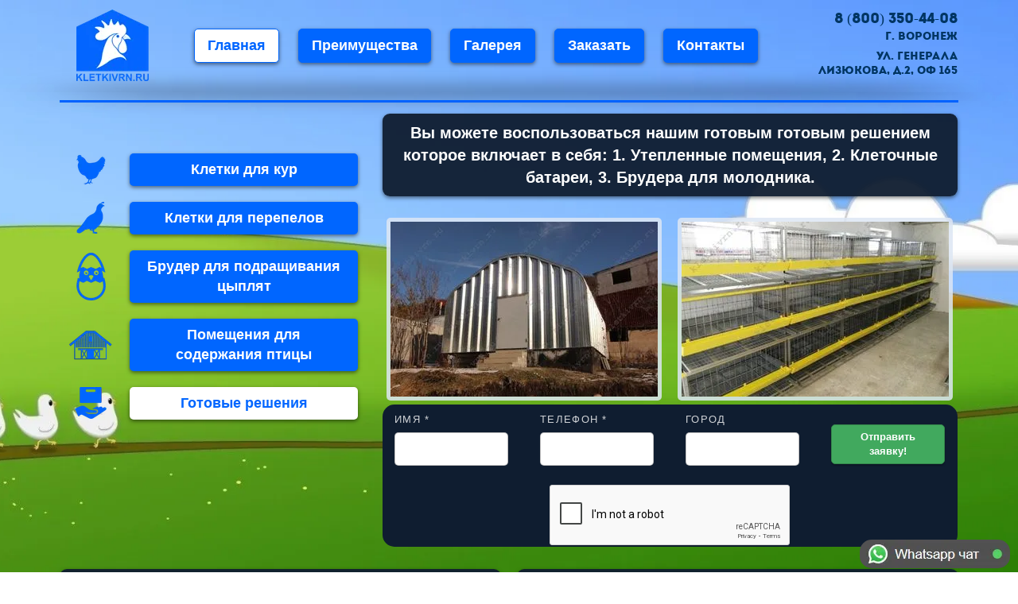

--- FILE ---
content_type: text/html
request_url: https://kletkivrn.ru/gotovieresheniya
body_size: 15116
content:
<!DOCTYPE html><html><head><meta http-equiv="X-UA-Compatible" content="IE=edge" /><meta charset="utf-8" /><meta name="description" content="Готовые решения (помещение и клетки) с расчетом максимальной эффективности и вместимости под каждый вид птицы и кроликов."><meta name="keywords" content="птицеферма, куриная ферма, помещения для кур, утепленный курятник, помещение для кроликов, помещение для перепелов. мини ферма для кур, мини ферма для кроликов, мини ферма для перепелов."><title>Мини ферма для выращивания кур несушек, бройлеров, перепелов и кроликов</title><link rel="icon" type="image/x-icon" href="/m/05a4be7f376456730bdcb93e2abc9e39/2e96dbc388219ee07840b9ca221659b5.ico"><meta name="viewport" content="width=device-width, initial-scale=1.0"><script>window.creatium = window.cr = window.plp = {"creatium":true,"visit_id":null,"site_id":0,"page_id":1036947,"content_id":1217686,"lang":"ru","time":1769022346,"screens":"screens-xs-lg","animations":{"section":{"type":"scroll"},"widget":{"type":"scroll"}},"cookies":{},"scroll":{"section":{"type":"scroll"},"widget":{"type":"scroll"}},"device":"other","async":{"css":[],"js":[]}};window.plp_page_id = 1036947;window.plp_content_id = 1217686;window.plp_lang = "ru";window.lptag = "59a5f6ff57af5d1d7261a34a48426c0a/vHlizo53azcjBmuwa4LLtsr5dtc273nOnlSlWqJE/sfjEcIsjggiP6vzGGgReGd";window.creatium.api = function (v, cb) { creatium.api.queue.push([v, cb]) };window.creatium.api.queue = [];window.error_handler = function (e, fn_id) {    window.console && console.log && console.log(fn_id);    window['error_handler_' + fn_id] && eval(window['error_handler_' + fn_id]);    window.trackJs && trackJs.track(e);    window.console && console.error && console.error(e.message);};setTimeout(function(){try{x=new(XMLHttpRequest||ActiveXObject),x.open('PUT','/',1),x.send(window.lptag+'\n'+document.referrer+'\n'+(location.pathname+location.search))}catch(a){}},1e3);</script><!--HEAD_ALL_STYLES--><link type="text/css" rel="stylesheet" href="/assets/3.3/vendors.css"></link><link type="text/css" rel="stylesheet" href="/assets/3.3/plp.css"></link><link type="text/css" rel="stylesheet" href="/assets/3.3/nodes.css"></link><script type="text/javascript">window._trackJs = {    token: "4fd557ccb06a4bd28e7b90da188cd54b",    application: "production",    enabled: location.href.indexOf("notrackjs") < 0,};</script><!-- Yandex.Metrika counter --> <script type="text/javascript">(function (d, w, c) { (w[c] = w[c] || []).push(function() { try { w.yaCounter45993729 = new Ya.Metrika({ id: 45993729, clickmap:true, trackLinks:true, accurateTrackBounce:true, webvisor:true }); w.yaCounter = w.yaCounter45993729; } catch(e) { } }); var n = d.getElementsByTagName("script")[0], s = d.createElement("script"), f = function () { n.parentNode.insertBefore(s, n); }; s.type = "text/javascript"; s.async = true; s.src = "https://mc.yandex.ru/metrika/watch.js"; if (w.opera == "[object Opera]") { d.addEventListener("DOMContentLoaded", f, false); } else { f(); } })(document, window, "yandex_metrika_callbacks"); </script> <noscript><div><img src="https://mc.yandex.ru/watch/45993729" style="position:absolute; left:-9999px;" alt="" /></div></noscript> <!-- /Yandex.Metrika counter -->
<meta name="yandex-verification" content="9e5c75f83733a5fd" />
<script async src="https://www.googletagmanager.com/gtag/js?id=UA-107115531-1"></script>
<script>
  window.dataLayer = window.dataLayer || [];
  function gtag(){dataLayer.push(arguments)};
  gtag('js', new Date());

  gtag('config', 'UA-107115531-1');
</script>
<meta name="google-site-verification" content="G2usqnmKX2cGQ4tLSA47LtdUgE_bzVUlkds035nprws" />
<style type="text/css"> 
#id1 { 
position:fixed; 
bottom:0px; 
right:5px; 
opacity: 1.0; 
filter: alpha(opacity=100); 
-moz-opacity: 1.0; 
-khtml-opacity: 1.0; 
text-decoration: none; 
z-index:2000; 
} 
#id1:hover { 
opacity: 0.8; 
filter: alpha(opacity=80); 
-moz-opacity: 0.8; 
-khtml-opacity: 0.8; 
} 
</style></head><body class="area "><div class="area font-text-arial font-header-arial"><style>.node2 > .wrapper1 { color: #FFF }
.node2 > .wrapper1 > .wrapper2 { padding-top: 0px; padding-right: 0px; padding-bottom: 0px; padding-left: 0px }
.node2 a { color: rgb(25, 107, 230) }


#uid7 { background-color: rgb(255, 255, 255);border-top-left-radius: 5px;border-top-right-radius: 5px;border-bottom-right-radius: 5px;border-bottom-left-radius: 5px;border-style: solid;border-top-width: 1px;border-bottom-width: 1px;border-left-width: 1px;border-right-width: 1px;border-color: rgb(0, 102, 255);padding-top: 8px;padding-bottom: 8px;padding-left: 16px;padding-right: 16px;font-size: 18px;font-weight: bold;color: rgb(0, 102, 255);box-shadow: 0px 2px 5px 0px rgba(0, 0, 0, 0.5); } #uid7:hover, #uid7.hover, #uid7.hover-on-scroll { background-color: rgb(255, 255, 255);border-color: rgb(0, 82, 204);color: rgb(0, 82, 204); } #uid7:active, #uid7.active { background-color: rgb(230, 230, 230);border-color: rgb(0, 65, 163);color: rgb(0, 65, 163);box-shadow: inset 0px 2px 5px 0px rgba(0, 0, 0, 0.5); } #uid7:before {  } #uid7:active:before, #uid7.active:before { background-color: rgb(230, 230, 230);box-shadow: inset 0px 2px 5px 0px rgba(0, 0, 0, 0.5); } 

.node5 > .wrapper1 { color: #FFF }
.node5 > .wrapper1 > .wrapper2 { padding-top: 5px; padding-right: 5px; padding-bottom: 5px; padding-left: 5px }
.node5 a { color: rgb(25, 107, 230) }


#uid8 { background-color: rgb(0, 102, 255);border-top-left-radius: 5px;border-top-right-radius: 5px;border-bottom-right-radius: 5px;border-bottom-left-radius: 5px;border-style: solid;border-top-width: 1px;border-bottom-width: 1px;border-left-width: 1px;border-right-width: 1px;border-color: rgb(0, 102, 255);padding-top: 8px;padding-bottom: 8px;padding-left: 16px;padding-right: 16px;font-size: 18px;font-weight: bold;color: rgb(255, 255, 255);box-shadow: 0px 2px 5px 0px rgba(0, 0, 0, 0.5); } #uid8:hover, #uid8.hover, #uid8.hover-on-scroll { background-color: rgb(0, 92, 230);border-color: rgb(0, 92, 230);color: rgb(255, 255, 255); } #uid8:active, #uid8.active { background-color: rgb(0, 92, 230);border-color: rgb(0, 73, 184);color: rgb(255, 255, 255);box-shadow: inset 0px 2px 5px 0px rgba(0, 0, 0, 0.5); } #uid8:before {  } #uid8:active:before, #uid8.active:before { background-color: rgb(0, 92, 230);box-shadow: inset 0px 2px 5px 0px rgba(0, 0, 0, 0.5); } 

.node6 > .wrapper1 { color: #FFF }
.node6 > .wrapper1 > .wrapper2 { padding-top: 5px; padding-right: 5px; padding-bottom: 5px; padding-left: 5px }
.node6 a { color: rgb(25, 107, 230) }


#uid9 { background-color: rgb(0, 102, 255);border-top-left-radius: 5px;border-top-right-radius: 5px;border-bottom-right-radius: 5px;border-bottom-left-radius: 5px;border-style: solid;border-top-width: 1px;border-bottom-width: 1px;border-left-width: 1px;border-right-width: 1px;border-color: rgb(0, 102, 255);padding-top: 8px;padding-bottom: 8px;padding-left: 16px;padding-right: 16px;font-size: 18px;font-weight: bold;color: rgb(255, 255, 255);box-shadow: 0px 2px 5px 0px rgba(0, 0, 0, 0.5); } #uid9:hover, #uid9.hover, #uid9.hover-on-scroll { background-color: rgb(0, 92, 230);border-color: rgb(0, 92, 230);color: rgb(255, 255, 255); } #uid9:active, #uid9.active { background-color: rgb(0, 92, 230);border-color: rgb(0, 73, 184);color: rgb(255, 255, 255);box-shadow: inset 0px 2px 5px 0px rgba(0, 0, 0, 0.5); } #uid9:before {  } #uid9:active:before, #uid9.active:before { background-color: rgb(0, 92, 230);box-shadow: inset 0px 2px 5px 0px rgba(0, 0, 0, 0.5); } 

.node7 > .wrapper1 { color: #FFF }
.node7 > .wrapper1 > .wrapper2 { padding-top: 5px; padding-right: 5px; padding-bottom: 5px; padding-left: 5px }
.node7 a { color: rgb(25, 107, 230) }


#uid10 { background-color: rgb(0, 102, 255);border-top-left-radius: 5px;border-top-right-radius: 5px;border-bottom-right-radius: 5px;border-bottom-left-radius: 5px;border-style: solid;border-top-width: 1px;border-bottom-width: 1px;border-left-width: 1px;border-right-width: 1px;border-color: rgb(0, 102, 255);padding-top: 8px;padding-bottom: 8px;padding-left: 16px;padding-right: 16px;font-size: 18px;font-weight: bold;color: rgb(255, 255, 255);box-shadow: 0px 2px 5px 0px rgba(0, 0, 0, 0.5); } #uid10:hover, #uid10.hover, #uid10.hover-on-scroll { background-color: rgb(0, 92, 230);border-color: rgb(0, 92, 230);color: rgb(255, 255, 255); } #uid10:active, #uid10.active { background-color: rgb(0, 92, 230);border-color: rgb(0, 73, 184);color: rgb(255, 255, 255);box-shadow: inset 0px 2px 5px 0px rgba(0, 0, 0, 0.5); } #uid10:before {  } #uid10:active:before, #uid10.active:before { background-color: rgb(0, 92, 230);box-shadow: inset 0px 2px 5px 0px rgba(0, 0, 0, 0.5); } 

.node8 > .wrapper1 { color: #FFF }
.node8 > .wrapper1 > .wrapper2 { padding-top: 5px; padding-right: 5px; padding-bottom: 5px; padding-left: 5px }
.node8 a { color: rgb(25, 107, 230) }


#uid11 { background-color: rgb(0, 102, 255);border-top-left-radius: 5px;border-top-right-radius: 5px;border-bottom-right-radius: 5px;border-bottom-left-radius: 5px;border-style: solid;border-top-width: 1px;border-bottom-width: 1px;border-left-width: 1px;border-right-width: 1px;border-color: rgb(0, 102, 255);padding-top: 8px;padding-bottom: 8px;padding-left: 16px;padding-right: 16px;font-size: 18px;font-weight: bold;color: rgb(255, 255, 255);box-shadow: 0px 2px 5px 0px rgba(0, 0, 0, 0.5); } #uid11:hover, #uid11.hover, #uid11.hover-on-scroll { background-color: rgb(0, 92, 230);border-color: rgb(0, 92, 230);color: rgb(255, 255, 255); } #uid11:active, #uid11.active { background-color: rgb(0, 92, 230);border-color: rgb(0, 73, 184);color: rgb(255, 255, 255);box-shadow: inset 0px 2px 5px 0px rgba(0, 0, 0, 0.5); } #uid11:before {  } #uid11:active:before, #uid11.active:before { background-color: rgb(0, 92, 230);box-shadow: inset 0px 2px 5px 0px rgba(0, 0, 0, 0.5); } 

.node9 > .wrapper1 { color: #FFF }
.node9 > .wrapper1 > .wrapper2 { padding-top: 5px; padding-right: 5px; padding-bottom: 5px; padding-left: 5px }
.node9 a { color: rgb(25, 107, 230) }


.node3 > .wrapper1 { color: #FFF }
.node3 > .wrapper1 > .wrapper2 { padding-top: 3px; padding-right: 0px; padding-bottom: 3px; padding-left: 0px }
.node3 a { color: rgb(25, 107, 230) }


.node10 > .wrapper1 { color: #FFF }
.node10 > .wrapper1 > .wrapper2 { padding-top: 8px; padding-right: 5px; padding-bottom: 8px; padding-left: 5px }
.node10 a { color: rgb(25, 107, 230) }


.node1 > .wrapper1 { color: #FFF }
.node1 > .wrapper1 > .wrapper2 { padding-top: 5px; padding-right: 0px; padding-bottom: 5px; padding-left: 0px }
.node1 a { color: rgb(25, 107, 230) }


.screen-xs .node0 > .wrapper1 { background-attachment: scroll!important }
.screen-sm .node0 > .wrapper1 { background-attachment: scroll!important }
.node0 > .wrapper1 { background-attachment: fixed; background-position: center bottom; background-size: cover; background-repeat: no-repeat; color: #FFF }
.node0 > .wrapper1 > .wrapper2 { background-color: rgba(255,255,255,0.02); padding-top: 5px; padding-bottom: 6px }
.node0 a { color: rgb(25, 107, 230) }


.node19 > .wrapper1 { color: #FFF }
.node19 > .wrapper1 > .wrapper2 { padding-top: 5px; padding-right: 5px; padding-bottom: 5px; padding-left: 5px }
.node19 a { color: rgb(25, 107, 230) }


.node21 > .wrapper1 { color: #FFF }
.node21 > .wrapper1 > .wrapper2 { padding-top: 0px; padding-right: 0px; padding-bottom: 0px; padding-left: 0px }
.node21 a { color: rgb(25, 107, 230) }
.node21 .padding { height: 40px }


.node23 > .wrapper1 { color: #FFF }
.node23 > .wrapper1 > .wrapper2 { padding-top: 5px; padding-right: 5px; padding-bottom: 5px; padding-left: 5px }
.node23 a { color: rgb(25, 107, 230) }


#uid12 { background-color: rgb(0, 102, 255);border-top-left-radius: 5px;border-top-right-radius: 5px;border-bottom-right-radius: 5px;border-bottom-left-radius: 5px;border-style: solid;border-top-width: 0px;border-bottom-width: 0px;border-left-width: 0px;border-right-width: 0px;border-color: rgb(0, 82, 204);padding-top: 8px;padding-bottom: 8px;padding-left: 16px;padding-right: 16px;font-size: 18px;font-weight: bold;color: rgb(255, 255, 255);box-shadow: 0px 2px 5px 0px rgba(0, 0, 0, 0.5); } #uid12:hover, #uid12.hover, #uid12.hover-on-scroll { background-color: rgb(255, 255, 255);border-color: rgb(0, 82, 204);color: rgb(0, 102, 255); } #uid12:active, #uid12.active { background-color: rgb(204, 224, 255);border-color: rgb(0, 65, 163);color: rgb(0, 102, 255);box-shadow: inset 0px 2px 5px 0px rgba(0, 0, 0, 0.5); } #uid12:before {  } #uid12:active:before, #uid12.active:before { background-color: rgb(204, 224, 255);box-shadow: inset 0px 2px 5px 0px rgba(0, 0, 0, 0.5); } 

.node24 > .wrapper1 { color: #FFF }
.node24 > .wrapper1 > .wrapper2 { padding-top: 5px; padding-right: 5px; padding-bottom: 5px; padding-left: 5px }
.node24 a { color: rgb(25, 107, 230) }


.node22 > .wrapper1 { color: #FFF }
.node22 > .wrapper1 > .wrapper2 { padding-top: 5px; padding-right: 5px; padding-bottom: 5px; padding-left: 5px }
.node22 a { color: rgb(25, 107, 230) }


.node31 > .wrapper1 { color: #FFF }
.node31 > .wrapper1 > .wrapper2 { padding-top: 5px; padding-right: 5px; padding-bottom: 5px; padding-left: 5px }
.node31 a { color: rgb(25, 107, 230) }


#uid13 { background-color: rgb(0, 102, 255);border-top-left-radius: 5px;border-top-right-radius: 5px;border-bottom-right-radius: 5px;border-bottom-left-radius: 5px;border-style: solid;border-top-width: 0px;border-bottom-width: 0px;border-left-width: 0px;border-right-width: 0px;border-color: rgb(0, 82, 204);padding-top: 8px;padding-bottom: 8px;padding-left: 16px;padding-right: 16px;font-size: 18px;font-weight: bold;color: rgb(255, 255, 255);box-shadow: 0px 2px 5px 0px rgba(0, 0, 0, 0.5); } #uid13:hover, #uid13.hover, #uid13.hover-on-scroll { background-color: rgb(255, 255, 255);border-color: rgb(0, 82, 204);color: rgb(0, 102, 255); } #uid13:active, #uid13.active { background-color: rgb(204, 224, 255);border-color: rgb(0, 65, 163);color: rgb(0, 102, 255);box-shadow: inset 0px 2px 5px 0px rgba(0, 0, 0, 0.5); } #uid13:before {  } #uid13:active:before, #uid13.active:before { background-color: rgb(204, 224, 255);box-shadow: inset 0px 2px 5px 0px rgba(0, 0, 0, 0.5); } 

.node32 > .wrapper1 { color: #FFF }
.node32 > .wrapper1 > .wrapper2 { padding-top: 5px; padding-right: 5px; padding-bottom: 5px; padding-left: 5px }
.node32 a { color: rgb(25, 107, 230) }


.node30 > .wrapper1 { color: #FFF }
.node30 > .wrapper1 > .wrapper2 { padding-top: 5px; padding-right: 5px; padding-bottom: 5px; padding-left: 5px }
.node30 a { color: rgb(25, 107, 230) }


.node39 > .wrapper1 { color: #FFF }
.node39 > .wrapper1 > .wrapper2 { padding-top: 5px; padding-right: 5px; padding-bottom: 5px; padding-left: 5px }
.node39 a { color: rgb(25, 107, 230) }


#uid14 { background-color: rgb(0, 102, 255);border-top-left-radius: 5px;border-top-right-radius: 5px;border-bottom-right-radius: 5px;border-bottom-left-radius: 5px;border-style: solid;border-top-width: 0px;border-bottom-width: 0px;border-left-width: 0px;border-right-width: 0px;border-color: rgb(0, 82, 204);padding-top: 8px;padding-bottom: 8px;padding-left: 16px;padding-right: 16px;font-size: 18px;font-weight: bold;color: rgb(255, 255, 255);box-shadow: 0px 2px 5px 0px rgba(0, 0, 0, 0.5); } #uid14:hover, #uid14.hover, #uid14.hover-on-scroll { background-color: rgb(255, 255, 255);border-color: rgb(0, 82, 204);color: rgb(0, 102, 255); } #uid14:active, #uid14.active { background-color: rgb(204, 224, 255);border-color: rgb(0, 65, 163);color: rgb(0, 102, 255);box-shadow: inset 0px 2px 5px 0px rgba(0, 0, 0, 0.5); } #uid14:before {  } #uid14:active:before, #uid14.active:before { background-color: rgb(204, 224, 255);box-shadow: inset 0px 2px 5px 0px rgba(0, 0, 0, 0.5); } 

.node40 > .wrapper1 { color: #FFF }
.node40 > .wrapper1 > .wrapper2 { padding-top: 5px; padding-right: 5px; padding-bottom: 5px; padding-left: 5px }
.node40 a { color: rgb(25, 107, 230) }


.node38 > .wrapper1 { color: #FFF }
.node38 > .wrapper1 > .wrapper2 { padding-top: 5px; padding-right: 5px; padding-bottom: 5px; padding-left: 5px }
.node38 a { color: rgb(25, 107, 230) }


.node47 > .wrapper1 { color: #FFF }
.node47 > .wrapper1 > .wrapper2 { padding-top: 5px; padding-right: 5px; padding-bottom: 5px; padding-left: 5px }
.node47 a { color: rgb(25, 107, 230) }


#uid15 { background-color: rgb(0, 102, 255);border-top-left-radius: 5px;border-top-right-radius: 5px;border-bottom-right-radius: 5px;border-bottom-left-radius: 5px;border-style: solid;border-top-width: 0px;border-bottom-width: 0px;border-left-width: 0px;border-right-width: 0px;border-color: rgb(0, 82, 204);padding-top: 8px;padding-bottom: 8px;padding-left: 16px;padding-right: 16px;font-size: 18px;font-weight: bold;color: rgb(255, 255, 255);box-shadow: 0px 2px 5px 0px rgba(0, 0, 0, 0.5); } #uid15:hover, #uid15.hover, #uid15.hover-on-scroll { background-color: rgb(255, 255, 255);border-color: rgb(0, 82, 204);color: rgb(0, 102, 255); } #uid15:active, #uid15.active { background-color: rgb(204, 224, 255);border-color: rgb(0, 65, 163);color: rgb(0, 102, 255);box-shadow: inset 0px 2px 5px 0px rgba(0, 0, 0, 0.5); } #uid15:before {  } #uid15:active:before, #uid15.active:before { background-color: rgb(204, 224, 255);box-shadow: inset 0px 2px 5px 0px rgba(0, 0, 0, 0.5); } 

.node48 > .wrapper1 { color: #FFF }
.node48 > .wrapper1 > .wrapper2 { padding-top: 5px; padding-right: 5px; padding-bottom: 5px; padding-left: 5px }
.node48 a { color: rgb(25, 107, 230) }


.node46 > .wrapper1 { color: #FFF }
.node46 > .wrapper1 > .wrapper2 { padding-top: 5px; padding-right: 5px; padding-bottom: 5px; padding-left: 5px }
.node46 a { color: rgb(25, 107, 230) }


.node55 > .wrapper1 { color: #FFF }
.node55 > .wrapper1 > .wrapper2 { padding-top: 5px; padding-right: 5px; padding-bottom: 5px; padding-left: 5px }
.node55 a { color: rgb(25, 107, 230) }


#uid16 { background-color: rgb(255, 255, 255);border-top-left-radius: 5px;border-top-right-radius: 5px;border-bottom-right-radius: 5px;border-bottom-left-radius: 5px;border-style: solid;border-top-width: 0px;border-bottom-width: 0px;border-left-width: 0px;border-right-width: 0px;border-color: rgb(0, 102, 255);padding-top: 8px;padding-bottom: 8px;padding-left: 16px;padding-right: 16px;font-size: 18px;font-weight: bold;color: rgb(0, 102, 255);box-shadow: 0px 2px 5px 0px rgba(0, 0, 0, 0.5); } #uid16:hover, #uid16.hover, #uid16.hover-on-scroll { background-color: rgb(255, 255, 255);border-color: rgb(0, 82, 204);color: rgb(0, 82, 204); } #uid16:active, #uid16.active { background-color: rgb(230, 230, 230);border-color: rgb(0, 65, 163);color: rgb(0, 65, 163);box-shadow: inset 0px 2px 5px 0px rgba(0, 0, 0, 0.5); } #uid16:before {  } #uid16:active:before, #uid16.active:before { background-color: rgb(230, 230, 230);box-shadow: inset 0px 2px 5px 0px rgba(0, 0, 0, 0.5); } 

.node56 > .wrapper1 { color: #FFF }
.node56 > .wrapper1 > .wrapper2 { padding-top: 5px; padding-right: 5px; padding-bottom: 5px; padding-left: 5px }
.node56 a { color: rgb(25, 107, 230) }


.node54 > .wrapper1 { color: #FFF }
.node54 > .wrapper1 > .wrapper2 { padding-top: 5px; padding-right: 5px; padding-bottom: 5px; padding-left: 5px }
.node54 a { color: rgb(25, 107, 230) }


.node62 > .wrapper1 { background-color: rgba(15, 29, 48, 0.95); color: #FFF; border-radius: 9px; box-shadow:  0px 2px 5px 0px rgba(0, 0, 0, 0.5) }
.node62 > .wrapper1 > .wrapper2 { padding-top: 10px; padding-right: 5px; padding-bottom: 10px; padding-left: 5px; border-radius: 6px }
.node62 a { color: rgb(25, 112, 230) }


.node64 > .wrapper1 { background-color: rgba(221, 231, 244, 0.85); color: #333; border-radius: 5px }
.node64 > .wrapper1 > .wrapper2 { padding-top: 5px; padding-right: 5px; padding-bottom: 5px; padding-left: 5px; border-radius: 2px }
.node64 a { color: rgb(25, 112, 230) }


.node65 > .wrapper1 { background-color: rgba(221, 231, 244, 0.85); color: #333; border-radius: 5px }
.node65 > .wrapper1 > .wrapper2 { padding-top: 5px; padding-right: 5px; padding-bottom: 5px; padding-left: 5px; border-radius: 2px }
.node65 a { color: rgb(25, 112, 230) }


.node63 > .wrapper1 { color: #FFF }
.node63 > .wrapper1 > .wrapper2 { padding-top: 27px; padding-right: 5px; padding-bottom: 5px; padding-left: 5px }
.node63 a { color: rgb(25, 107, 230) }


#node72_meta [plp-field] {
  padding-bottom: 14px;
  font-size: 14px;
  font-family: Arial;
}

#node72_meta .name {
  font-weight: normal;
  font-family: Arial;
  opacity: 0.8;
  margin-bottom: 6.5px;
  font-size: 13px;
  word-wrap: break-word;
  text-transform: uppercase;;
  letter-spacing: 0.1em;;
}

#node72_meta .form-control {
  height: auto;
  line-height: 1.2;
  box-shadow: none;
  position: relative;
  background-color: rgb(255, 255, 255);
  color: rgba(0, 0, 0, 0.5);
  border: 1px solid rgba(0, 0, 0, 0.25);
  border-radius: 5px;
  padding: 12px 9.6px;
  font-size: 14px;
  cursor: initial;
}

#node72_meta .form-control:focus,
#node72_meta .form-control:focus-within {
  border-color: rgb(12, 23, 38);
  background-color: rgb(252, 252, 252);
}

#node72_meta .form-control + .form-control {
  margin-top: 10px;
}

#node72_meta label {
  font-weight: normal;
  display: block;
  cursor: pointer;
}

#node72_meta textarea {
  resize: vertical;
}

#node72_meta .checkbox {
  width: 22px;
  height: 22px;
  padding: 0;
  margin: 0 5.5px 0 0;
  line-height: 0;
  min-height: auto;
  display: inline-block;
  vertical-align: middle;
  background: white;
  border: 2px solid rgba(0, 0, 0, 0.25);
  position: relative;
  transition: 300ms all;
  border-radius: 2px;
}

#node72_meta .checkbox svg {
  width: 100%;
  opacity: 0;
  transform: scale(0);
  transition: 300ms all;
}

#node72_meta input:hover ~ .checkbox,
#node72_meta input:focus ~ .checkbox {
  border-color: rgb(80, 131, 200);
}

#node72_meta input:checked ~ .checkbox {
  border-color: rgb(11, 21, 35);
  background-color: rgb(12, 23, 38);
}

#node72_meta input:active ~ .checkbox {
  box-shadow: inset 0 0 5px rgba(0, 0, 0, 0.15);
}

#node72_meta input:checked ~ .checkbox svg {
  opacity: 1;
  transform: scale(1);
}

#node72_meta .radio {
  margin: 0;
  margin: 0 5.5px 0 0;
  padding: 0;
  line-height: 0;
  width: 22px;
  height: 22px;
  min-height: auto;
  display: inline-block;
  vertical-align: middle;
  background: white;
  border: 2px solid rgba(0, 0, 0, 0.25);
  position: relative;
  transition: 300ms all;
  border-radius: 100px;
}

#node72_meta .radio:before {
  position: absolute;
  left: 0;
  width: 100%;
  top: 0;
  height: 100%;
  content: '';
  display: block;
  background-color: white;
  border-radius: 100px;
  opacity: 0;
  transform: scale(0);
  transition: 300ms all;
}

#node72_meta input:hover ~ .radio,
#node72_meta input:focus ~ .radio {
  border-color: rgb(80, 131, 200);
}

#node72_meta input:active ~ .radio {
  box-shadow: inset 0 0 5px rgba(0, 0, 0, 0.15);
}

#node72_meta input:checked ~ .radio {
  border-color: rgb(11, 21, 35);
  background-color: rgb(12, 23, 38);
}

#node72_meta input:checked ~ .radio:before {
  opacity: 1;
  transform: scale(0.5);
}

#node72_meta [plp-field="checkbox-list"] span {
  vertical-align: middle;
}

#node72_meta [plp-field="checkbox-list"] input {
  position: absolute;
  width: 0;
  height: 0;
  opacity: 0;
  overflow: hidden;
}

#node72_meta [plp-field="checkbox-list"] label + label {
  margin-top: 7.333333333333333px;
}

#node72_meta [plp-field="checkbox-visual"] {
  overflow: hidden;
}

#node72_meta [plp-field="checkbox-visual"] .items {
  display: flex;
  flex-wrap: wrap;
  margin-bottom: -20px;
  justify-content: space-between;
}

#node72_meta [plp-field="checkbox-visual"] .item {
  display: inline-block;
  vertical-align: top;
  text-align: center;
  margin-bottom: 20px;
  width: 30%;
}

#node72_meta [plp-field="checkbox-visual"] label {
  position: relative;
}

#node72_meta [plp-field="checkbox-visual"] .bgimage {
  background-size: cover;
  display: inline-block;
  background-position: center;
  border-radius: 50px;
  overflow: hidden;
  position: relative;
  width: 100%;
  padding-top: 100%;
}

#node72_meta [plp-field="checkbox-visual"] input {
  position: absolute;
  width: 0;
  height: 0;
  opacity: 0;
}

#node72_meta [plp-field="checkbox-visual"] .tick {
  position: absolute;
  left: 0;
  top: 0;
  width: 100%;
  height: 100%;
  background-color: rgba(12, 23, 38, 0.75);
  transition: all 300ms;
  opacity: 0;
}

#node72_meta [plp-field="checkbox-visual"] .tick svg {
  opacity: 0;
  transition: all 300ms;
  max-width: 26px;
  position: absolute;
  left: 50%;
  top: 50%;
  transform: translate(-50%, -50%);
}

#node72_meta [plp-field="checkbox-visual"] .subname {
  margin: 7px 0;
  word-wrap: break-word;
  white-space: normal;
}

#node72_meta [plp-field="checkbox-visual"] input:hover ~ .bgimage .tick,
#node72_meta [plp-field="checkbox-visual"] input:focus ~ .bgimage .tick {
  opacity: 0.5;
}

#node72_meta [plp-field="checkbox-visual"] input:checked ~ .bgimage .tick,
#node72_meta [plp-field="checkbox-visual"] input:checked ~ .bgimage .tick svg {
  opacity: 1;
}

.screen-xs #node72_meta [plp-field="checkbox-visual"] .item {
  width: 100%;
  text-align: left;
  margin-bottom: 10px;
  white-space: nowrap;
}

.screen-xs #node72_meta [plp-field="checkbox-visual"] .bgimage {
  width: 25%;
  padding-top: 25%;
  vertical-align: middle;
}

.screen-xs #node72_meta [plp-field="checkbox-visual"] .subname {
  width: 75%;
  display: inline-block;
  vertical-align: middle;
  padding-left: 5%;
  margin-left: -4px;
}

#node72_meta [plp-field="checkbox-input"] span {
  vertical-align: middle;
}

#node72_meta [plp-field="checkbox-input"] input {
  position: absolute;
  width: 0;
  height: 0;
  opacity: 0;
  overflow: hidden;
}

#node72_meta [plp-field="radio-list"] span {
  vertical-align: middle;
}

#node72_meta [plp-field="radio-list"] input {
  position: absolute;
  width: 0;
  height: 0;
  opacity: 0;
  overflow: hidden;
}

#node72_meta [plp-field="radio-list"] label + label {
  margin-top: 7.333333333333333px;
}

#node72_meta [plp-field="radio-visual"] {
  overflow: hidden;
}

#node72_meta [plp-field="radio-visual"] .items {
  display: flex;
  flex-wrap: wrap;
  margin-bottom: -20px;
  justify-content: space-between;
}

#node72_meta [plp-field="radio-visual"] .item {
  display: inline-block;
  vertical-align: top;
  text-align: center;
  margin-bottom: 20px;
  width: 30%;
}

#node72_meta [plp-field="radio-visual"] label {
  position: relative;
}

#node72_meta [plp-field="radio-visual"] .bgimage {
  background-size: cover;
  display: inline-block;
  background-position: center;
  border-radius: 50px;
  overflow: hidden;
  position: relative;
  width: 100%;
  padding-top: 100%;
}

#node72_meta [plp-field="radio-visual"] input {
  position: absolute;
  width: 0;
  height: 0;
  opacity: 0;
}

#node72_meta [plp-field="radio-visual"] .tick {
  position: absolute;
  left: 0;
  top: 0;
  width: 100%;
  height: 100%;
  background-color: rgba(12, 23, 38, 0.75);
  transition: all 300ms;
  opacity: 0;
}

#node72_meta [plp-field="radio-visual"] .tick svg {
  opacity: 0;
  transition: all 300ms;
  max-width: 26px;
  position: absolute;
  left: 50%;
  top: 50%;
  transform: translate(-50%, -50%);
}

#node72_meta [plp-field="radio-visual"] .subname {
  margin: 7px 0;
  word-wrap: break-word;
  white-space: normal;
}

#node72_meta [plp-field="radio-visual"] input:hover ~ .bgimage .tick {
  opacity: 0.5;
}

#node72_meta [plp-field="radio-visual"] input:checked ~ .bgimage .tick,
#node72_meta [plp-field="radio-visual"] input:checked ~ .bgimage .tick svg {
  opacity: 1;
}

.screen-xs #node72_meta [plp-field="radio-visual"] .item {
  width: 100%;
  text-align: left;
  margin-bottom: 10px;
  white-space: nowrap;
}

.screen-xs #node72_meta [plp-field="radio-visual"] .bgimage {
  width: 25%;
  padding-top: 25%;
  vertical-align: middle;
}

.screen-xs #node72_meta [plp-field="radio-visual"] .subname {
  width: 75%;
  display: inline-block;
  vertical-align: middle;
  padding-left: 5%;
  margin-left: -4px;
}

#node72_meta [plp-field="select-menu"] select {
  position: absolute;
  top: 0;
  left: 0;
  width: 100%;
  height: 100%;
  opacity: 0;
  cursor: pointer;
  z-index: 1;
  color: black;
  -webkit-appearance: none;
}

#node72_meta [plp-field="select-menu"] .fa {
  font-size: 20px;
  line-height: 0;
  opacity: 0.5;
  vertical-align: middle;
}

#node72_meta [plp-field="select-menu"] .flexgrid {
  display: flex;
  align-items: center;
}

#node72_meta [plp-field="select-menu"] .flexgrid .left {
  flex-grow: 1;
  min-width: 50%;
  word-wrap: break-word;
}

#node72_meta [plp-field="file"] svg {
  width: 20px;
  height: 20px;
  vertical-align: middle;
  margin-top: -5px;
  margin-bottom: -5px;
}

#node72_meta [plp-field="file"] span {
  display: inline-block;
  vertical-align: middle;
  line-height: 1;
}

#node72_meta [plp-field="file"] input {
  position: absolute;
  top: 0;
  left: 0;
  width: 100%;
  height: 100%;
  opacity: 0;
  cursor: pointer;
  z-index: 0;
}

#node72_meta [plp-field="file"] .clean {
  float: right;
  opacity: 0.5;
  cursor: pointer;
  position: relative;
  z-index: 1;
}

#node72_meta [plp-field="file"] .clean:hover {
  opacity: 1;
}

#node72_meta [plp-field="file"] .flexgrid {
  display: flex;
  align-items: center;
}

#node72_meta [plp-field="file"] .flexgrid .center {
  flex-grow: 1;
  min-width: 50%;
  word-wrap: break-word;
}

#node72_meta [plp-field="result"] .flexgrid.align-sides {
  display: flex;
  align-items: center;
}

#node72_meta [plp-field="result"] .flexgrid.align-sides .left .name {
  margin-bottom: 0;
}

#node72_meta [plp-field="result"] .flexgrid.align-center .left {
  text-align: center;
}

#node72_meta [plp-field="result"] .flexgrid.align-right .left {
  text-align: right;
}

#node72_meta [plp-field="result"] .flexgrid .right {
  flex-grow: 1;
  min-width: 25%;
  word-wrap: break-word;
  text-align: right;
  font-size: 120%;
}

#node72_meta [plp-field="result"] .flexgrid.align-left .right {
  text-align: left;
}

#node72_meta [plp-field="result"] .flexgrid.align-center .right {
  text-align: center;
}

#node72_meta [plp-field="result"] .flexgrid.align-right .right {
  text-align: right;
}

#node72_meta [plp-field="privacy-button"] .open {
  text-align: center;
  opacity: 0.5;
  font-size: 80%;
  cursor: pointer;
}

#node72_meta [plp-field="privacy-checkbox"] {
  font-size: 80%;
}

#node72_meta [plp-field="privacy-checkbox"] span {
  vertical-align: middle;
}

#node72_meta [plp-field="privacy-checkbox"] a {
  vertical-align: middle;
  text-decoration: none;
  border-bottom-width: 1px;
  border-bottom-style: dashed;
  color: inherit;
  cursor: pointer;
}

#node72_meta [plp-field="privacy-checkbox"] input {
  position: absolute;
  width: 0;
  height: 0;
  opacity: 0;
  overflow: hidden;
}

#node72_meta [plp-field="privacy-text"] {
  font-size: 80%;
  text-align: center;
}

#node72_meta [plp-field="privacy-text"] a {
  text-decoration: none;
  border-bottom-width: 1px;
  border-bottom-style: dashed;
  color: inherit;
  cursor: pointer;
}

#node72_meta [plp-field="hidden"] {
  opacity: 0.25;
}

.node72 > .wrapper1 { color: #FFF }
.node72 > .wrapper1 > .wrapper2 { padding-top: 5px; padding-right: 10px; padding-bottom: 5px; padding-left: 10px }
.node72 a { color: rgb(25, 107, 230) }


#node73_meta [plp-field] {
  padding-bottom: 14px;
  font-size: 14px;
  font-family: Arial;
}

#node73_meta .name {
  font-weight: normal;
  font-family: Arial;
  opacity: 0.8;
  margin-bottom: 6.5px;
  font-size: 13px;
  word-wrap: break-word;
  text-transform: uppercase;;
  letter-spacing: 0.1em;;
}

#node73_meta .form-control {
  height: auto;
  line-height: 1.2;
  box-shadow: none;
  position: relative;
  background-color: rgb(255, 255, 255);
  color: rgba(0, 0, 0, 0.5);
  border: 1px solid rgba(0, 0, 0, 0.25);
  border-radius: 5px;
  padding: 12px 9.6px;
  font-size: 14px;
  cursor: initial;
}

#node73_meta .form-control:focus,
#node73_meta .form-control:focus-within {
  border-color: rgb(12, 23, 38);
  background-color: rgb(252, 252, 252);
}

#node73_meta .form-control + .form-control {
  margin-top: 10px;
}

#node73_meta label {
  font-weight: normal;
  display: block;
  cursor: pointer;
}

#node73_meta textarea {
  resize: vertical;
}

#node73_meta .checkbox {
  width: 22px;
  height: 22px;
  padding: 0;
  margin: 0 5.5px 0 0;
  line-height: 0;
  min-height: auto;
  display: inline-block;
  vertical-align: middle;
  background: white;
  border: 2px solid rgba(0, 0, 0, 0.25);
  position: relative;
  transition: 300ms all;
  border-radius: 2px;
}

#node73_meta .checkbox svg {
  width: 100%;
  opacity: 0;
  transform: scale(0);
  transition: 300ms all;
}

#node73_meta input:hover ~ .checkbox,
#node73_meta input:focus ~ .checkbox {
  border-color: rgb(80, 131, 200);
}

#node73_meta input:checked ~ .checkbox {
  border-color: rgb(11, 21, 35);
  background-color: rgb(12, 23, 38);
}

#node73_meta input:active ~ .checkbox {
  box-shadow: inset 0 0 5px rgba(0, 0, 0, 0.15);
}

#node73_meta input:checked ~ .checkbox svg {
  opacity: 1;
  transform: scale(1);
}

#node73_meta .radio {
  margin: 0;
  margin: 0 5.5px 0 0;
  padding: 0;
  line-height: 0;
  width: 22px;
  height: 22px;
  min-height: auto;
  display: inline-block;
  vertical-align: middle;
  background: white;
  border: 2px solid rgba(0, 0, 0, 0.25);
  position: relative;
  transition: 300ms all;
  border-radius: 100px;
}

#node73_meta .radio:before {
  position: absolute;
  left: 0;
  width: 100%;
  top: 0;
  height: 100%;
  content: '';
  display: block;
  background-color: white;
  border-radius: 100px;
  opacity: 0;
  transform: scale(0);
  transition: 300ms all;
}

#node73_meta input:hover ~ .radio,
#node73_meta input:focus ~ .radio {
  border-color: rgb(80, 131, 200);
}

#node73_meta input:active ~ .radio {
  box-shadow: inset 0 0 5px rgba(0, 0, 0, 0.15);
}

#node73_meta input:checked ~ .radio {
  border-color: rgb(11, 21, 35);
  background-color: rgb(12, 23, 38);
}

#node73_meta input:checked ~ .radio:before {
  opacity: 1;
  transform: scale(0.5);
}

#node73_meta [plp-field="checkbox-list"] span {
  vertical-align: middle;
}

#node73_meta [plp-field="checkbox-list"] input {
  position: absolute;
  width: 0;
  height: 0;
  opacity: 0;
  overflow: hidden;
}

#node73_meta [plp-field="checkbox-list"] label + label {
  margin-top: 7.333333333333333px;
}

#node73_meta [plp-field="checkbox-visual"] {
  overflow: hidden;
}

#node73_meta [plp-field="checkbox-visual"] .items {
  display: flex;
  flex-wrap: wrap;
  margin-bottom: -20px;
  justify-content: space-between;
}

#node73_meta [plp-field="checkbox-visual"] .item {
  display: inline-block;
  vertical-align: top;
  text-align: center;
  margin-bottom: 20px;
  width: 30%;
}

#node73_meta [plp-field="checkbox-visual"] label {
  position: relative;
}

#node73_meta [plp-field="checkbox-visual"] .bgimage {
  background-size: cover;
  display: inline-block;
  background-position: center;
  border-radius: 50px;
  overflow: hidden;
  position: relative;
  width: 100%;
  padding-top: 100%;
}

#node73_meta [plp-field="checkbox-visual"] input {
  position: absolute;
  width: 0;
  height: 0;
  opacity: 0;
}

#node73_meta [plp-field="checkbox-visual"] .tick {
  position: absolute;
  left: 0;
  top: 0;
  width: 100%;
  height: 100%;
  background-color: rgba(12, 23, 38, 0.75);
  transition: all 300ms;
  opacity: 0;
}

#node73_meta [plp-field="checkbox-visual"] .tick svg {
  opacity: 0;
  transition: all 300ms;
  max-width: 26px;
  position: absolute;
  left: 50%;
  top: 50%;
  transform: translate(-50%, -50%);
}

#node73_meta [plp-field="checkbox-visual"] .subname {
  margin: 7px 0;
  word-wrap: break-word;
  white-space: normal;
}

#node73_meta [plp-field="checkbox-visual"] input:hover ~ .bgimage .tick,
#node73_meta [plp-field="checkbox-visual"] input:focus ~ .bgimage .tick {
  opacity: 0.5;
}

#node73_meta [plp-field="checkbox-visual"] input:checked ~ .bgimage .tick,
#node73_meta [plp-field="checkbox-visual"] input:checked ~ .bgimage .tick svg {
  opacity: 1;
}

.screen-xs #node73_meta [plp-field="checkbox-visual"] .item {
  width: 100%;
  text-align: left;
  margin-bottom: 10px;
  white-space: nowrap;
}

.screen-xs #node73_meta [plp-field="checkbox-visual"] .bgimage {
  width: 25%;
  padding-top: 25%;
  vertical-align: middle;
}

.screen-xs #node73_meta [plp-field="checkbox-visual"] .subname {
  width: 75%;
  display: inline-block;
  vertical-align: middle;
  padding-left: 5%;
  margin-left: -4px;
}

#node73_meta [plp-field="checkbox-input"] span {
  vertical-align: middle;
}

#node73_meta [plp-field="checkbox-input"] input {
  position: absolute;
  width: 0;
  height: 0;
  opacity: 0;
  overflow: hidden;
}

#node73_meta [plp-field="radio-list"] span {
  vertical-align: middle;
}

#node73_meta [plp-field="radio-list"] input {
  position: absolute;
  width: 0;
  height: 0;
  opacity: 0;
  overflow: hidden;
}

#node73_meta [plp-field="radio-list"] label + label {
  margin-top: 7.333333333333333px;
}

#node73_meta [plp-field="radio-visual"] {
  overflow: hidden;
}

#node73_meta [plp-field="radio-visual"] .items {
  display: flex;
  flex-wrap: wrap;
  margin-bottom: -20px;
  justify-content: space-between;
}

#node73_meta [plp-field="radio-visual"] .item {
  display: inline-block;
  vertical-align: top;
  text-align: center;
  margin-bottom: 20px;
  width: 30%;
}

#node73_meta [plp-field="radio-visual"] label {
  position: relative;
}

#node73_meta [plp-field="radio-visual"] .bgimage {
  background-size: cover;
  display: inline-block;
  background-position: center;
  border-radius: 50px;
  overflow: hidden;
  position: relative;
  width: 100%;
  padding-top: 100%;
}

#node73_meta [plp-field="radio-visual"] input {
  position: absolute;
  width: 0;
  height: 0;
  opacity: 0;
}

#node73_meta [plp-field="radio-visual"] .tick {
  position: absolute;
  left: 0;
  top: 0;
  width: 100%;
  height: 100%;
  background-color: rgba(12, 23, 38, 0.75);
  transition: all 300ms;
  opacity: 0;
}

#node73_meta [plp-field="radio-visual"] .tick svg {
  opacity: 0;
  transition: all 300ms;
  max-width: 26px;
  position: absolute;
  left: 50%;
  top: 50%;
  transform: translate(-50%, -50%);
}

#node73_meta [plp-field="radio-visual"] .subname {
  margin: 7px 0;
  word-wrap: break-word;
  white-space: normal;
}

#node73_meta [plp-field="radio-visual"] input:hover ~ .bgimage .tick {
  opacity: 0.5;
}

#node73_meta [plp-field="radio-visual"] input:checked ~ .bgimage .tick,
#node73_meta [plp-field="radio-visual"] input:checked ~ .bgimage .tick svg {
  opacity: 1;
}

.screen-xs #node73_meta [plp-field="radio-visual"] .item {
  width: 100%;
  text-align: left;
  margin-bottom: 10px;
  white-space: nowrap;
}

.screen-xs #node73_meta [plp-field="radio-visual"] .bgimage {
  width: 25%;
  padding-top: 25%;
  vertical-align: middle;
}

.screen-xs #node73_meta [plp-field="radio-visual"] .subname {
  width: 75%;
  display: inline-block;
  vertical-align: middle;
  padding-left: 5%;
  margin-left: -4px;
}

#node73_meta [plp-field="select-menu"] select {
  position: absolute;
  top: 0;
  left: 0;
  width: 100%;
  height: 100%;
  opacity: 0;
  cursor: pointer;
  z-index: 1;
  color: black;
  -webkit-appearance: none;
}

#node73_meta [plp-field="select-menu"] .fa {
  font-size: 20px;
  line-height: 0;
  opacity: 0.5;
  vertical-align: middle;
}

#node73_meta [plp-field="select-menu"] .flexgrid {
  display: flex;
  align-items: center;
}

#node73_meta [plp-field="select-menu"] .flexgrid .left {
  flex-grow: 1;
  min-width: 50%;
  word-wrap: break-word;
}

#node73_meta [plp-field="file"] svg {
  width: 20px;
  height: 20px;
  vertical-align: middle;
  margin-top: -5px;
  margin-bottom: -5px;
}

#node73_meta [plp-field="file"] span {
  display: inline-block;
  vertical-align: middle;
  line-height: 1;
}

#node73_meta [plp-field="file"] input {
  position: absolute;
  top: 0;
  left: 0;
  width: 100%;
  height: 100%;
  opacity: 0;
  cursor: pointer;
  z-index: 0;
}

#node73_meta [plp-field="file"] .clean {
  float: right;
  opacity: 0.5;
  cursor: pointer;
  position: relative;
  z-index: 1;
}

#node73_meta [plp-field="file"] .clean:hover {
  opacity: 1;
}

#node73_meta [plp-field="file"] .flexgrid {
  display: flex;
  align-items: center;
}

#node73_meta [plp-field="file"] .flexgrid .center {
  flex-grow: 1;
  min-width: 50%;
  word-wrap: break-word;
}

#node73_meta [plp-field="result"] .flexgrid.align-sides {
  display: flex;
  align-items: center;
}

#node73_meta [plp-field="result"] .flexgrid.align-sides .left .name {
  margin-bottom: 0;
}

#node73_meta [plp-field="result"] .flexgrid.align-center .left {
  text-align: center;
}

#node73_meta [plp-field="result"] .flexgrid.align-right .left {
  text-align: right;
}

#node73_meta [plp-field="result"] .flexgrid .right {
  flex-grow: 1;
  min-width: 25%;
  word-wrap: break-word;
  text-align: right;
  font-size: 100%;
}

#node73_meta [plp-field="result"] .flexgrid.align-left .right {
  text-align: left;
}

#node73_meta [plp-field="result"] .flexgrid.align-center .right {
  text-align: center;
}

#node73_meta [plp-field="result"] .flexgrid.align-right .right {
  text-align: right;
}

#node73_meta [plp-field="privacy-button"] .open {
  text-align: center;
  opacity: 0.5;
  font-size: 80%;
  cursor: pointer;
}

#node73_meta [plp-field="privacy-checkbox"] {
  font-size: 80%;
}

#node73_meta [plp-field="privacy-checkbox"] span {
  vertical-align: middle;
}

#node73_meta [plp-field="privacy-checkbox"] a {
  vertical-align: middle;
  text-decoration: none;
  border-bottom-width: 1px;
  border-bottom-style: dashed;
  color: inherit;
  cursor: pointer;
}

#node73_meta [plp-field="privacy-checkbox"] input {
  position: absolute;
  width: 0;
  height: 0;
  opacity: 0;
  overflow: hidden;
}

#node73_meta [plp-field="privacy-text"] {
  font-size: 80%;
  text-align: center;
}

#node73_meta [plp-field="privacy-text"] a {
  text-decoration: none;
  border-bottom-width: 1px;
  border-bottom-style: dashed;
  color: inherit;
  cursor: pointer;
}

#node73_meta [plp-field="hidden"] {
  opacity: 0.25;
}

.node73 > .wrapper1 { color: #FFF }
.node73 > .wrapper1 > .wrapper2 { padding-top: 5px; padding-right: 10px; padding-bottom: 5px; padding-left: 10px }
.node73 a { color: rgb(25, 107, 230) }


#node74_meta [plp-field] {
  padding-bottom: 14px;
  font-size: 14px;
  font-family: Arial;
}

#node74_meta .name {
  font-weight: normal;
  font-family: Arial;
  opacity: 0.8;
  margin-bottom: 6.5px;
  font-size: 13px;
  word-wrap: break-word;
  text-transform: uppercase;;
  letter-spacing: 0.1em;;
}

#node74_meta .form-control {
  height: auto;
  line-height: 1.2;
  box-shadow: none;
  position: relative;
  background-color: rgb(255, 255, 255);
  color: rgba(0, 0, 0, 0.5);
  border: 1px solid rgba(0, 0, 0, 0.25);
  border-radius: 5px;
  padding: 12px 9.6px;
  font-size: 14px;
  cursor: initial;
}

#node74_meta .form-control:focus,
#node74_meta .form-control:focus-within {
  border-color: rgb(12, 23, 38);
  background-color: rgb(252, 252, 252);
}

#node74_meta .form-control + .form-control {
  margin-top: 10px;
}

#node74_meta label {
  font-weight: normal;
  display: block;
  cursor: pointer;
}

#node74_meta textarea {
  resize: vertical;
}

#node74_meta .checkbox {
  width: 22px;
  height: 22px;
  padding: 0;
  margin: 0 5.5px 0 0;
  line-height: 0;
  min-height: auto;
  display: inline-block;
  vertical-align: middle;
  background: white;
  border: 2px solid rgba(0, 0, 0, 0.25);
  position: relative;
  transition: 300ms all;
  border-radius: 2px;
}

#node74_meta .checkbox svg {
  width: 100%;
  opacity: 0;
  transform: scale(0);
  transition: 300ms all;
}

#node74_meta input:hover ~ .checkbox,
#node74_meta input:focus ~ .checkbox {
  border-color: rgb(80, 131, 200);
}

#node74_meta input:checked ~ .checkbox {
  border-color: rgb(11, 21, 35);
  background-color: rgb(12, 23, 38);
}

#node74_meta input:active ~ .checkbox {
  box-shadow: inset 0 0 5px rgba(0, 0, 0, 0.15);
}

#node74_meta input:checked ~ .checkbox svg {
  opacity: 1;
  transform: scale(1);
}

#node74_meta .radio {
  margin: 0;
  margin: 0 5.5px 0 0;
  padding: 0;
  line-height: 0;
  width: 22px;
  height: 22px;
  min-height: auto;
  display: inline-block;
  vertical-align: middle;
  background: white;
  border: 2px solid rgba(0, 0, 0, 0.25);
  position: relative;
  transition: 300ms all;
  border-radius: 100px;
}

#node74_meta .radio:before {
  position: absolute;
  left: 0;
  width: 100%;
  top: 0;
  height: 100%;
  content: '';
  display: block;
  background-color: white;
  border-radius: 100px;
  opacity: 0;
  transform: scale(0);
  transition: 300ms all;
}

#node74_meta input:hover ~ .radio,
#node74_meta input:focus ~ .radio {
  border-color: rgb(80, 131, 200);
}

#node74_meta input:active ~ .radio {
  box-shadow: inset 0 0 5px rgba(0, 0, 0, 0.15);
}

#node74_meta input:checked ~ .radio {
  border-color: rgb(11, 21, 35);
  background-color: rgb(12, 23, 38);
}

#node74_meta input:checked ~ .radio:before {
  opacity: 1;
  transform: scale(0.5);
}

#node74_meta [plp-field="checkbox-list"] span {
  vertical-align: middle;
}

#node74_meta [plp-field="checkbox-list"] input {
  position: absolute;
  width: 0;
  height: 0;
  opacity: 0;
  overflow: hidden;
}

#node74_meta [plp-field="checkbox-list"] label + label {
  margin-top: 7.333333333333333px;
}

#node74_meta [plp-field="checkbox-visual"] {
  overflow: hidden;
}

#node74_meta [plp-field="checkbox-visual"] .items {
  display: flex;
  flex-wrap: wrap;
  margin-bottom: -20px;
  justify-content: space-between;
}

#node74_meta [plp-field="checkbox-visual"] .item {
  display: inline-block;
  vertical-align: top;
  text-align: center;
  margin-bottom: 20px;
  width: 30%;
}

#node74_meta [plp-field="checkbox-visual"] label {
  position: relative;
}

#node74_meta [plp-field="checkbox-visual"] .bgimage {
  background-size: cover;
  display: inline-block;
  background-position: center;
  border-radius: 50px;
  overflow: hidden;
  position: relative;
  width: 100%;
  padding-top: 100%;
}

#node74_meta [plp-field="checkbox-visual"] input {
  position: absolute;
  width: 0;
  height: 0;
  opacity: 0;
}

#node74_meta [plp-field="checkbox-visual"] .tick {
  position: absolute;
  left: 0;
  top: 0;
  width: 100%;
  height: 100%;
  background-color: rgba(12, 23, 38, 0.75);
  transition: all 300ms;
  opacity: 0;
}

#node74_meta [plp-field="checkbox-visual"] .tick svg {
  opacity: 0;
  transition: all 300ms;
  max-width: 26px;
  position: absolute;
  left: 50%;
  top: 50%;
  transform: translate(-50%, -50%);
}

#node74_meta [plp-field="checkbox-visual"] .subname {
  margin: 7px 0;
  word-wrap: break-word;
  white-space: normal;
}

#node74_meta [plp-field="checkbox-visual"] input:hover ~ .bgimage .tick,
#node74_meta [plp-field="checkbox-visual"] input:focus ~ .bgimage .tick {
  opacity: 0.5;
}

#node74_meta [plp-field="checkbox-visual"] input:checked ~ .bgimage .tick,
#node74_meta [plp-field="checkbox-visual"] input:checked ~ .bgimage .tick svg {
  opacity: 1;
}

.screen-xs #node74_meta [plp-field="checkbox-visual"] .item {
  width: 100%;
  text-align: left;
  margin-bottom: 10px;
  white-space: nowrap;
}

.screen-xs #node74_meta [plp-field="checkbox-visual"] .bgimage {
  width: 25%;
  padding-top: 25%;
  vertical-align: middle;
}

.screen-xs #node74_meta [plp-field="checkbox-visual"] .subname {
  width: 75%;
  display: inline-block;
  vertical-align: middle;
  padding-left: 5%;
  margin-left: -4px;
}

#node74_meta [plp-field="checkbox-input"] span {
  vertical-align: middle;
}

#node74_meta [plp-field="checkbox-input"] input {
  position: absolute;
  width: 0;
  height: 0;
  opacity: 0;
  overflow: hidden;
}

#node74_meta [plp-field="radio-list"] span {
  vertical-align: middle;
}

#node74_meta [plp-field="radio-list"] input {
  position: absolute;
  width: 0;
  height: 0;
  opacity: 0;
  overflow: hidden;
}

#node74_meta [plp-field="radio-list"] label + label {
  margin-top: 7.333333333333333px;
}

#node74_meta [plp-field="radio-visual"] {
  overflow: hidden;
}

#node74_meta [plp-field="radio-visual"] .items {
  display: flex;
  flex-wrap: wrap;
  margin-bottom: -20px;
  justify-content: space-between;
}

#node74_meta [plp-field="radio-visual"] .item {
  display: inline-block;
  vertical-align: top;
  text-align: center;
  margin-bottom: 20px;
  width: 30%;
}

#node74_meta [plp-field="radio-visual"] label {
  position: relative;
}

#node74_meta [plp-field="radio-visual"] .bgimage {
  background-size: cover;
  display: inline-block;
  background-position: center;
  border-radius: 50px;
  overflow: hidden;
  position: relative;
  width: 100%;
  padding-top: 100%;
}

#node74_meta [plp-field="radio-visual"] input {
  position: absolute;
  width: 0;
  height: 0;
  opacity: 0;
}

#node74_meta [plp-field="radio-visual"] .tick {
  position: absolute;
  left: 0;
  top: 0;
  width: 100%;
  height: 100%;
  background-color: rgba(12, 23, 38, 0.75);
  transition: all 300ms;
  opacity: 0;
}

#node74_meta [plp-field="radio-visual"] .tick svg {
  opacity: 0;
  transition: all 300ms;
  max-width: 26px;
  position: absolute;
  left: 50%;
  top: 50%;
  transform: translate(-50%, -50%);
}

#node74_meta [plp-field="radio-visual"] .subname {
  margin: 7px 0;
  word-wrap: break-word;
  white-space: normal;
}

#node74_meta [plp-field="radio-visual"] input:hover ~ .bgimage .tick {
  opacity: 0.5;
}

#node74_meta [plp-field="radio-visual"] input:checked ~ .bgimage .tick,
#node74_meta [plp-field="radio-visual"] input:checked ~ .bgimage .tick svg {
  opacity: 1;
}

.screen-xs #node74_meta [plp-field="radio-visual"] .item {
  width: 100%;
  text-align: left;
  margin-bottom: 10px;
  white-space: nowrap;
}

.screen-xs #node74_meta [plp-field="radio-visual"] .bgimage {
  width: 25%;
  padding-top: 25%;
  vertical-align: middle;
}

.screen-xs #node74_meta [plp-field="radio-visual"] .subname {
  width: 75%;
  display: inline-block;
  vertical-align: middle;
  padding-left: 5%;
  margin-left: -4px;
}

#node74_meta [plp-field="select-menu"] select {
  position: absolute;
  top: 0;
  left: 0;
  width: 100%;
  height: 100%;
  opacity: 0;
  cursor: pointer;
  z-index: 1;
  color: black;
  -webkit-appearance: none;
}

#node74_meta [plp-field="select-menu"] .fa {
  font-size: 20px;
  line-height: 0;
  opacity: 0.5;
  vertical-align: middle;
}

#node74_meta [plp-field="select-menu"] .flexgrid {
  display: flex;
  align-items: center;
}

#node74_meta [plp-field="select-menu"] .flexgrid .left {
  flex-grow: 1;
  min-width: 50%;
  word-wrap: break-word;
}

#node74_meta [plp-field="file"] svg {
  width: 20px;
  height: 20px;
  vertical-align: middle;
  margin-top: -5px;
  margin-bottom: -5px;
}

#node74_meta [plp-field="file"] span {
  display: inline-block;
  vertical-align: middle;
  line-height: 1;
}

#node74_meta [plp-field="file"] input {
  position: absolute;
  top: 0;
  left: 0;
  width: 100%;
  height: 100%;
  opacity: 0;
  cursor: pointer;
  z-index: 0;
}

#node74_meta [plp-field="file"] .clean {
  float: right;
  opacity: 0.5;
  cursor: pointer;
  position: relative;
  z-index: 1;
}

#node74_meta [plp-field="file"] .clean:hover {
  opacity: 1;
}

#node74_meta [plp-field="file"] .flexgrid {
  display: flex;
  align-items: center;
}

#node74_meta [plp-field="file"] .flexgrid .center {
  flex-grow: 1;
  min-width: 50%;
  word-wrap: break-word;
}

#node74_meta [plp-field="result"] .flexgrid.align-sides {
  display: flex;
  align-items: center;
}

#node74_meta [plp-field="result"] .flexgrid.align-sides .left .name {
  margin-bottom: 0;
}

#node74_meta [plp-field="result"] .flexgrid.align-center .left {
  text-align: center;
}

#node74_meta [plp-field="result"] .flexgrid.align-right .left {
  text-align: right;
}

#node74_meta [plp-field="result"] .flexgrid .right {
  flex-grow: 1;
  min-width: 25%;
  word-wrap: break-word;
  text-align: right;
  font-size: 100%;
}

#node74_meta [plp-field="result"] .flexgrid.align-left .right {
  text-align: left;
}

#node74_meta [plp-field="result"] .flexgrid.align-center .right {
  text-align: center;
}

#node74_meta [plp-field="result"] .flexgrid.align-right .right {
  text-align: right;
}

#node74_meta [plp-field="privacy-button"] .open {
  text-align: center;
  opacity: 0.5;
  font-size: 80%;
  cursor: pointer;
}

#node74_meta [plp-field="privacy-checkbox"] {
  font-size: 80%;
}

#node74_meta [plp-field="privacy-checkbox"] span {
  vertical-align: middle;
}

#node74_meta [plp-field="privacy-checkbox"] a {
  vertical-align: middle;
  text-decoration: none;
  border-bottom-width: 1px;
  border-bottom-style: dashed;
  color: inherit;
  cursor: pointer;
}

#node74_meta [plp-field="privacy-checkbox"] input {
  position: absolute;
  width: 0;
  height: 0;
  opacity: 0;
  overflow: hidden;
}

#node74_meta [plp-field="privacy-text"] {
  font-size: 80%;
  text-align: center;
}

#node74_meta [plp-field="privacy-text"] a {
  text-decoration: none;
  border-bottom-width: 1px;
  border-bottom-style: dashed;
  color: inherit;
  cursor: pointer;
}

#node74_meta [plp-field="hidden"] {
  opacity: 0.25;
}

.node74 > .wrapper1 { color: #FFF }
.node74 > .wrapper1 > .wrapper2 { padding-top: 5px; padding-right: 10px; padding-bottom: 5px; padding-left: 10px }
.node74 a { color: rgb(25, 107, 230) }


#uid24 { background-color: rgb(65, 169, 94);border-top-left-radius: 5px;border-top-right-radius: 5px;border-bottom-right-radius: 5px;border-bottom-left-radius: 5px;border-style: solid;border-top-width: 1px;border-bottom-width: 1px;border-left-width: 1px;border-right-width: 1px;border-color: rgb(52, 135, 75);padding-top: 6px;padding-bottom: 6px;padding-left: 12px;padding-right: 12px;font-size: 13px;font-weight: bold;color: rgb(255, 255, 255);box-shadow: 0px 2px 2px 0px rgba(0, 0, 0, 0.25); } #uid24:hover, #uid24.hover, #uid24.hover-on-scroll { background-color: rgb(76, 186, 106);border-color: rgb(42, 108, 60);color: rgb(255, 255, 255); } #uid24:active, #uid24.active { background-color: rgb(65, 170, 95);border-color: rgb(58, 151, 84);color: rgb(255, 255, 255);box-shadow: inset 0px 2px 2px 0px rgba(0, 0, 0, 0.25); } #uid24:before {  } #uid24:active:before, #uid24.active:before { background-color: rgb(65, 170, 95);box-shadow: inset 0px 2px 2px 0px rgba(0, 0, 0, 0.25); } 

.node75 > .wrapper1 { color: #FFF }
.node75 > .wrapper1 > .wrapper2 { padding-top: 5px; padding-right: 10px; padding-bottom: 5px; padding-left: 10px }
.node75 a { color: rgb(25, 107, 230) }


.node71 > .wrapper1 { color: #FFF }
.node71 > .wrapper1 > .wrapper2 { padding-top: 5px; padding-right: 5px; padding-bottom: 5px; padding-left: 5px }
.node71 a { color: rgb(25, 107, 230) }


.node190 > .wrapper1 { color: #FFF }
.node190 > .wrapper1 > .wrapper2 { padding-top: 5px; padding-right: 5px; padding-bottom: 5px; padding-left: 5px }
.node190 a { color: rgb(25, 107, 230) }


#node70_meta .form1-cover {
  padding: 0px 0px;
  background-color: rgb(15, 29, 48);
  border-color: rgb(15, 29, 48);
  border-style: none;
  border-width: 2px;
  border-radius: 15px;
  box-shadow: 0 0px 0px 0px rgba(0, 0, 0, 0.1);
}

.node70 > .wrapper1 { color: #FFF }
.node70 > .wrapper1 > .wrapper2 { padding-top: 0px; padding-right: 0px; padding-bottom: 14px; padding-left: 0px }
.node70 a { color: rgb(25, 107, 230) }


#node193_meta [plp-field] {
  padding-bottom: 14px;
  font-size: 14px;
  font-family: Arial;
}

#node193_meta .name {
  font-weight: normal;
  font-family: Arial;
  opacity: 0.8;
  margin-bottom: 6.5px;
  font-size: 13px;
  word-wrap: break-word;
  text-transform: uppercase;;
  letter-spacing: 0.1em;;
}

#node193_meta .form-control {
  height: auto;
  line-height: 1.2;
  box-shadow: none;
  position: relative;
  background-color: rgb(255, 255, 255);
  color: rgba(0, 0, 0, 0.5);
  border: 1px solid rgba(0, 0, 0, 0.25);
  border-radius: 5px;
  padding: 12px 9.6px;
  font-size: 14px;
  cursor: initial;
}

#node193_meta .form-control:focus,
#node193_meta .form-control:focus-within {
  border-color: rgb(12, 23, 38);
  background-color: rgb(252, 252, 252);
}

#node193_meta .form-control + .form-control {
  margin-top: 10px;
}

#node193_meta label {
  font-weight: normal;
  display: block;
  cursor: pointer;
}

#node193_meta textarea {
  resize: vertical;
}

#node193_meta .checkbox {
  width: 22px;
  height: 22px;
  padding: 0;
  margin: 0 5.5px 0 0;
  line-height: 0;
  min-height: auto;
  display: inline-block;
  vertical-align: middle;
  background: white;
  border: 2px solid rgba(0, 0, 0, 0.25);
  position: relative;
  transition: 300ms all;
  border-radius: 2px;
}

#node193_meta .checkbox svg {
  width: 100%;
  opacity: 0;
  transform: scale(0);
  transition: 300ms all;
}

#node193_meta input:hover ~ .checkbox,
#node193_meta input:focus ~ .checkbox {
  border-color: rgb(80, 131, 200);
}

#node193_meta input:checked ~ .checkbox {
  border-color: rgb(11, 21, 35);
  background-color: rgb(12, 23, 38);
}

#node193_meta input:active ~ .checkbox {
  box-shadow: inset 0 0 5px rgba(0, 0, 0, 0.15);
}

#node193_meta input:checked ~ .checkbox svg {
  opacity: 1;
  transform: scale(1);
}

#node193_meta .radio {
  margin: 0;
  margin: 0 5.5px 0 0;
  padding: 0;
  line-height: 0;
  width: 22px;
  height: 22px;
  min-height: auto;
  display: inline-block;
  vertical-align: middle;
  background: white;
  border: 2px solid rgba(0, 0, 0, 0.25);
  position: relative;
  transition: 300ms all;
  border-radius: 100px;
}

#node193_meta .radio:before {
  position: absolute;
  left: 0;
  width: 100%;
  top: 0;
  height: 100%;
  content: '';
  display: block;
  background-color: white;
  border-radius: 100px;
  opacity: 0;
  transform: scale(0);
  transition: 300ms all;
}

#node193_meta input:hover ~ .radio,
#node193_meta input:focus ~ .radio {
  border-color: rgb(80, 131, 200);
}

#node193_meta input:active ~ .radio {
  box-shadow: inset 0 0 5px rgba(0, 0, 0, 0.15);
}

#node193_meta input:checked ~ .radio {
  border-color: rgb(11, 21, 35);
  background-color: rgb(12, 23, 38);
}

#node193_meta input:checked ~ .radio:before {
  opacity: 1;
  transform: scale(0.5);
}

#node193_meta [plp-field="checkbox-list"] span {
  vertical-align: middle;
}

#node193_meta [plp-field="checkbox-list"] input {
  position: absolute;
  width: 0;
  height: 0;
  opacity: 0;
  overflow: hidden;
}

#node193_meta [plp-field="checkbox-list"] label + label {
  margin-top: 7.333333333333333px;
}

#node193_meta [plp-field="checkbox-visual"] {
  overflow: hidden;
}

#node193_meta [plp-field="checkbox-visual"] .items {
  display: flex;
  flex-wrap: wrap;
  margin-bottom: -20px;
  justify-content: space-between;
}

#node193_meta [plp-field="checkbox-visual"] .item {
  display: inline-block;
  vertical-align: top;
  text-align: center;
  margin-bottom: 20px;
  width: 30%;
}

#node193_meta [plp-field="checkbox-visual"] label {
  position: relative;
}

#node193_meta [plp-field="checkbox-visual"] .bgimage {
  background-size: cover;
  display: inline-block;
  background-position: center;
  border-radius: 50px;
  overflow: hidden;
  position: relative;
  width: 100%;
  padding-top: 100%;
}

#node193_meta [plp-field="checkbox-visual"] input {
  position: absolute;
  width: 0;
  height: 0;
  opacity: 0;
}

#node193_meta [plp-field="checkbox-visual"] .tick {
  position: absolute;
  left: 0;
  top: 0;
  width: 100%;
  height: 100%;
  background-color: rgba(12, 23, 38, 0.75);
  transition: all 300ms;
  opacity: 0;
}

#node193_meta [plp-field="checkbox-visual"] .tick svg {
  opacity: 0;
  transition: all 300ms;
  max-width: 26px;
  position: absolute;
  left: 50%;
  top: 50%;
  transform: translate(-50%, -50%);
}

#node193_meta [plp-field="checkbox-visual"] .subname {
  margin: 7px 0;
  word-wrap: break-word;
  white-space: normal;
}

#node193_meta [plp-field="checkbox-visual"] input:hover ~ .bgimage .tick,
#node193_meta [plp-field="checkbox-visual"] input:focus ~ .bgimage .tick {
  opacity: 0.5;
}

#node193_meta [plp-field="checkbox-visual"] input:checked ~ .bgimage .tick,
#node193_meta [plp-field="checkbox-visual"] input:checked ~ .bgimage .tick svg {
  opacity: 1;
}

.screen-xs #node193_meta [plp-field="checkbox-visual"] .item {
  width: 100%;
  text-align: left;
  margin-bottom: 10px;
  white-space: nowrap;
}

.screen-xs #node193_meta [plp-field="checkbox-visual"] .bgimage {
  width: 25%;
  padding-top: 25%;
  vertical-align: middle;
}

.screen-xs #node193_meta [plp-field="checkbox-visual"] .subname {
  width: 75%;
  display: inline-block;
  vertical-align: middle;
  padding-left: 5%;
  margin-left: -4px;
}

#node193_meta [plp-field="checkbox-input"] span {
  vertical-align: middle;
}

#node193_meta [plp-field="checkbox-input"] input {
  position: absolute;
  width: 0;
  height: 0;
  opacity: 0;
  overflow: hidden;
}

#node193_meta [plp-field="radio-list"] span {
  vertical-align: middle;
}

#node193_meta [plp-field="radio-list"] input {
  position: absolute;
  width: 0;
  height: 0;
  opacity: 0;
  overflow: hidden;
}

#node193_meta [plp-field="radio-list"] label + label {
  margin-top: 7.333333333333333px;
}

#node193_meta [plp-field="radio-visual"] {
  overflow: hidden;
}

#node193_meta [plp-field="radio-visual"] .items {
  display: flex;
  flex-wrap: wrap;
  margin-bottom: -20px;
  justify-content: space-between;
}

#node193_meta [plp-field="radio-visual"] .item {
  display: inline-block;
  vertical-align: top;
  text-align: center;
  margin-bottom: 20px;
  width: 30%;
}

#node193_meta [plp-field="radio-visual"] label {
  position: relative;
}

#node193_meta [plp-field="radio-visual"] .bgimage {
  background-size: cover;
  display: inline-block;
  background-position: center;
  border-radius: 50px;
  overflow: hidden;
  position: relative;
  width: 100%;
  padding-top: 100%;
}

#node193_meta [plp-field="radio-visual"] input {
  position: absolute;
  width: 0;
  height: 0;
  opacity: 0;
}

#node193_meta [plp-field="radio-visual"] .tick {
  position: absolute;
  left: 0;
  top: 0;
  width: 100%;
  height: 100%;
  background-color: rgba(12, 23, 38, 0.75);
  transition: all 300ms;
  opacity: 0;
}

#node193_meta [plp-field="radio-visual"] .tick svg {
  opacity: 0;
  transition: all 300ms;
  max-width: 26px;
  position: absolute;
  left: 50%;
  top: 50%;
  transform: translate(-50%, -50%);
}

#node193_meta [plp-field="radio-visual"] .subname {
  margin: 7px 0;
  word-wrap: break-word;
  white-space: normal;
}

#node193_meta [plp-field="radio-visual"] input:hover ~ .bgimage .tick {
  opacity: 0.5;
}

#node193_meta [plp-field="radio-visual"] input:checked ~ .bgimage .tick,
#node193_meta [plp-field="radio-visual"] input:checked ~ .bgimage .tick svg {
  opacity: 1;
}

.screen-xs #node193_meta [plp-field="radio-visual"] .item {
  width: 100%;
  text-align: left;
  margin-bottom: 10px;
  white-space: nowrap;
}

.screen-xs #node193_meta [plp-field="radio-visual"] .bgimage {
  width: 25%;
  padding-top: 25%;
  vertical-align: middle;
}

.screen-xs #node193_meta [plp-field="radio-visual"] .subname {
  width: 75%;
  display: inline-block;
  vertical-align: middle;
  padding-left: 5%;
  margin-left: -4px;
}

#node193_meta [plp-field="select-menu"] select {
  position: absolute;
  top: 0;
  left: 0;
  width: 100%;
  height: 100%;
  opacity: 0;
  cursor: pointer;
  z-index: 1;
  color: black;
  -webkit-appearance: none;
}

#node193_meta [plp-field="select-menu"] .fa {
  font-size: 20px;
  line-height: 0;
  opacity: 0.5;
  vertical-align: middle;
}

#node193_meta [plp-field="select-menu"] .flexgrid {
  display: flex;
  align-items: center;
}

#node193_meta [plp-field="select-menu"] .flexgrid .left {
  flex-grow: 1;
  min-width: 50%;
  word-wrap: break-word;
}

#node193_meta [plp-field="file"] svg {
  width: 20px;
  height: 20px;
  vertical-align: middle;
  margin-top: -5px;
  margin-bottom: -5px;
}

#node193_meta [plp-field="file"] span {
  display: inline-block;
  vertical-align: middle;
  line-height: 1;
}

#node193_meta [plp-field="file"] input {
  position: absolute;
  top: 0;
  left: 0;
  width: 100%;
  height: 100%;
  opacity: 0;
  cursor: pointer;
  z-index: 0;
}

#node193_meta [plp-field="file"] .clean {
  float: right;
  opacity: 0.5;
  cursor: pointer;
  position: relative;
  z-index: 1;
}

#node193_meta [plp-field="file"] .clean:hover {
  opacity: 1;
}

#node193_meta [plp-field="file"] .flexgrid {
  display: flex;
  align-items: center;
}

#node193_meta [plp-field="file"] .flexgrid .center {
  flex-grow: 1;
  min-width: 50%;
  word-wrap: break-word;
}

#node193_meta [plp-field="result"] .flexgrid.align-sides {
  display: flex;
  align-items: center;
}

#node193_meta [plp-field="result"] .flexgrid.align-sides .left .name {
  margin-bottom: 0;
}

#node193_meta [plp-field="result"] .flexgrid.align-center .left {
  text-align: center;
}

#node193_meta [plp-field="result"] .flexgrid.align-right .left {
  text-align: right;
}

#node193_meta [plp-field="result"] .flexgrid .right {
  flex-grow: 1;
  min-width: 25%;
  word-wrap: break-word;
  text-align: right;
  font-size: 120%;
}

#node193_meta [plp-field="result"] .flexgrid.align-left .right {
  text-align: left;
}

#node193_meta [plp-field="result"] .flexgrid.align-center .right {
  text-align: center;
}

#node193_meta [plp-field="result"] .flexgrid.align-right .right {
  text-align: right;
}

#node193_meta [plp-field="privacy-button"] .open {
  text-align: center;
  opacity: 0.5;
  font-size: 80%;
  cursor: pointer;
}

#node193_meta [plp-field="privacy-checkbox"] {
  font-size: 80%;
}

#node193_meta [plp-field="privacy-checkbox"] span {
  vertical-align: middle;
}

#node193_meta [plp-field="privacy-checkbox"] a {
  vertical-align: middle;
  text-decoration: none;
  border-bottom-width: 1px;
  border-bottom-style: dashed;
  color: inherit;
  cursor: pointer;
}

#node193_meta [plp-field="privacy-checkbox"] input {
  position: absolute;
  width: 0;
  height: 0;
  opacity: 0;
  overflow: hidden;
}

#node193_meta [plp-field="privacy-text"] {
  font-size: 80%;
  text-align: center;
}

#node193_meta [plp-field="privacy-text"] a {
  text-decoration: none;
  border-bottom-width: 1px;
  border-bottom-style: dashed;
  color: inherit;
  cursor: pointer;
}

#node193_meta [plp-field="hidden"] {
  opacity: 0.25;
}

.node193 > .wrapper1 { color: #FFF }
.node193 > .wrapper1 > .wrapper2 { padding-top: 5px; padding-right: 10px; padding-bottom: 5px; padding-left: 10px }
.node193 a { color: rgb(25, 107, 230) }


#node194_meta [plp-field] {
  padding-bottom: 14px;
  font-size: 14px;
  font-family: Arial;
}

#node194_meta .name {
  font-weight: normal;
  font-family: Arial;
  opacity: 0.8;
  margin-bottom: 6.5px;
  font-size: 13px;
  word-wrap: break-word;
  text-transform: uppercase;;
  letter-spacing: 0.1em;;
}

#node194_meta .form-control {
  height: auto;
  line-height: 1.2;
  box-shadow: none;
  position: relative;
  background-color: rgb(255, 255, 255);
  color: rgba(0, 0, 0, 0.5);
  border: 1px solid rgba(0, 0, 0, 0.25);
  border-radius: 5px;
  padding: 12px 9.6px;
  font-size: 14px;
  cursor: initial;
}

#node194_meta .form-control:focus,
#node194_meta .form-control:focus-within {
  border-color: rgb(12, 23, 38);
  background-color: rgb(252, 252, 252);
}

#node194_meta .form-control + .form-control {
  margin-top: 10px;
}

#node194_meta label {
  font-weight: normal;
  display: block;
  cursor: pointer;
}

#node194_meta textarea {
  resize: vertical;
}

#node194_meta .checkbox {
  width: 22px;
  height: 22px;
  padding: 0;
  margin: 0 5.5px 0 0;
  line-height: 0;
  min-height: auto;
  display: inline-block;
  vertical-align: middle;
  background: white;
  border: 2px solid rgba(0, 0, 0, 0.25);
  position: relative;
  transition: 300ms all;
  border-radius: 2px;
}

#node194_meta .checkbox svg {
  width: 100%;
  opacity: 0;
  transform: scale(0);
  transition: 300ms all;
}

#node194_meta input:hover ~ .checkbox,
#node194_meta input:focus ~ .checkbox {
  border-color: rgb(80, 131, 200);
}

#node194_meta input:checked ~ .checkbox {
  border-color: rgb(11, 21, 35);
  background-color: rgb(12, 23, 38);
}

#node194_meta input:active ~ .checkbox {
  box-shadow: inset 0 0 5px rgba(0, 0, 0, 0.15);
}

#node194_meta input:checked ~ .checkbox svg {
  opacity: 1;
  transform: scale(1);
}

#node194_meta .radio {
  margin: 0;
  margin: 0 5.5px 0 0;
  padding: 0;
  line-height: 0;
  width: 22px;
  height: 22px;
  min-height: auto;
  display: inline-block;
  vertical-align: middle;
  background: white;
  border: 2px solid rgba(0, 0, 0, 0.25);
  position: relative;
  transition: 300ms all;
  border-radius: 100px;
}

#node194_meta .radio:before {
  position: absolute;
  left: 0;
  width: 100%;
  top: 0;
  height: 100%;
  content: '';
  display: block;
  background-color: white;
  border-radius: 100px;
  opacity: 0;
  transform: scale(0);
  transition: 300ms all;
}

#node194_meta input:hover ~ .radio,
#node194_meta input:focus ~ .radio {
  border-color: rgb(80, 131, 200);
}

#node194_meta input:active ~ .radio {
  box-shadow: inset 0 0 5px rgba(0, 0, 0, 0.15);
}

#node194_meta input:checked ~ .radio {
  border-color: rgb(11, 21, 35);
  background-color: rgb(12, 23, 38);
}

#node194_meta input:checked ~ .radio:before {
  opacity: 1;
  transform: scale(0.5);
}

#node194_meta [plp-field="checkbox-list"] span {
  vertical-align: middle;
}

#node194_meta [plp-field="checkbox-list"] input {
  position: absolute;
  width: 0;
  height: 0;
  opacity: 0;
  overflow: hidden;
}

#node194_meta [plp-field="checkbox-list"] label + label {
  margin-top: 7.333333333333333px;
}

#node194_meta [plp-field="checkbox-visual"] {
  overflow: hidden;
}

#node194_meta [plp-field="checkbox-visual"] .items {
  display: flex;
  flex-wrap: wrap;
  margin-bottom: -20px;
  justify-content: space-between;
}

#node194_meta [plp-field="checkbox-visual"] .item {
  display: inline-block;
  vertical-align: top;
  text-align: center;
  margin-bottom: 20px;
  width: 30%;
}

#node194_meta [plp-field="checkbox-visual"] label {
  position: relative;
}

#node194_meta [plp-field="checkbox-visual"] .bgimage {
  background-size: cover;
  display: inline-block;
  background-position: center;
  border-radius: 50px;
  overflow: hidden;
  position: relative;
  width: 100%;
  padding-top: 100%;
}

#node194_meta [plp-field="checkbox-visual"] input {
  position: absolute;
  width: 0;
  height: 0;
  opacity: 0;
}

#node194_meta [plp-field="checkbox-visual"] .tick {
  position: absolute;
  left: 0;
  top: 0;
  width: 100%;
  height: 100%;
  background-color: rgba(12, 23, 38, 0.75);
  transition: all 300ms;
  opacity: 0;
}

#node194_meta [plp-field="checkbox-visual"] .tick svg {
  opacity: 0;
  transition: all 300ms;
  max-width: 26px;
  position: absolute;
  left: 50%;
  top: 50%;
  transform: translate(-50%, -50%);
}

#node194_meta [plp-field="checkbox-visual"] .subname {
  margin: 7px 0;
  word-wrap: break-word;
  white-space: normal;
}

#node194_meta [plp-field="checkbox-visual"] input:hover ~ .bgimage .tick,
#node194_meta [plp-field="checkbox-visual"] input:focus ~ .bgimage .tick {
  opacity: 0.5;
}

#node194_meta [plp-field="checkbox-visual"] input:checked ~ .bgimage .tick,
#node194_meta [plp-field="checkbox-visual"] input:checked ~ .bgimage .tick svg {
  opacity: 1;
}

.screen-xs #node194_meta [plp-field="checkbox-visual"] .item {
  width: 100%;
  text-align: left;
  margin-bottom: 10px;
  white-space: nowrap;
}

.screen-xs #node194_meta [plp-field="checkbox-visual"] .bgimage {
  width: 25%;
  padding-top: 25%;
  vertical-align: middle;
}

.screen-xs #node194_meta [plp-field="checkbox-visual"] .subname {
  width: 75%;
  display: inline-block;
  vertical-align: middle;
  padding-left: 5%;
  margin-left: -4px;
}

#node194_meta [plp-field="checkbox-input"] span {
  vertical-align: middle;
}

#node194_meta [plp-field="checkbox-input"] input {
  position: absolute;
  width: 0;
  height: 0;
  opacity: 0;
  overflow: hidden;
}

#node194_meta [plp-field="radio-list"] span {
  vertical-align: middle;
}

#node194_meta [plp-field="radio-list"] input {
  position: absolute;
  width: 0;
  height: 0;
  opacity: 0;
  overflow: hidden;
}

#node194_meta [plp-field="radio-list"] label + label {
  margin-top: 7.333333333333333px;
}

#node194_meta [plp-field="radio-visual"] {
  overflow: hidden;
}

#node194_meta [plp-field="radio-visual"] .items {
  display: flex;
  flex-wrap: wrap;
  margin-bottom: -20px;
  justify-content: space-between;
}

#node194_meta [plp-field="radio-visual"] .item {
  display: inline-block;
  vertical-align: top;
  text-align: center;
  margin-bottom: 20px;
  width: 30%;
}

#node194_meta [plp-field="radio-visual"] label {
  position: relative;
}

#node194_meta [plp-field="radio-visual"] .bgimage {
  background-size: cover;
  display: inline-block;
  background-position: center;
  border-radius: 50px;
  overflow: hidden;
  position: relative;
  width: 100%;
  padding-top: 100%;
}

#node194_meta [plp-field="radio-visual"] input {
  position: absolute;
  width: 0;
  height: 0;
  opacity: 0;
}

#node194_meta [plp-field="radio-visual"] .tick {
  position: absolute;
  left: 0;
  top: 0;
  width: 100%;
  height: 100%;
  background-color: rgba(12, 23, 38, 0.75);
  transition: all 300ms;
  opacity: 0;
}

#node194_meta [plp-field="radio-visual"] .tick svg {
  opacity: 0;
  transition: all 300ms;
  max-width: 26px;
  position: absolute;
  left: 50%;
  top: 50%;
  transform: translate(-50%, -50%);
}

#node194_meta [plp-field="radio-visual"] .subname {
  margin: 7px 0;
  word-wrap: break-word;
  white-space: normal;
}

#node194_meta [plp-field="radio-visual"] input:hover ~ .bgimage .tick {
  opacity: 0.5;
}

#node194_meta [plp-field="radio-visual"] input:checked ~ .bgimage .tick,
#node194_meta [plp-field="radio-visual"] input:checked ~ .bgimage .tick svg {
  opacity: 1;
}

.screen-xs #node194_meta [plp-field="radio-visual"] .item {
  width: 100%;
  text-align: left;
  margin-bottom: 10px;
  white-space: nowrap;
}

.screen-xs #node194_meta [plp-field="radio-visual"] .bgimage {
  width: 25%;
  padding-top: 25%;
  vertical-align: middle;
}

.screen-xs #node194_meta [plp-field="radio-visual"] .subname {
  width: 75%;
  display: inline-block;
  vertical-align: middle;
  padding-left: 5%;
  margin-left: -4px;
}

#node194_meta [plp-field="select-menu"] select {
  position: absolute;
  top: 0;
  left: 0;
  width: 100%;
  height: 100%;
  opacity: 0;
  cursor: pointer;
  z-index: 1;
  color: black;
  -webkit-appearance: none;
}

#node194_meta [plp-field="select-menu"] .fa {
  font-size: 20px;
  line-height: 0;
  opacity: 0.5;
  vertical-align: middle;
}

#node194_meta [plp-field="select-menu"] .flexgrid {
  display: flex;
  align-items: center;
}

#node194_meta [plp-field="select-menu"] .flexgrid .left {
  flex-grow: 1;
  min-width: 50%;
  word-wrap: break-word;
}

#node194_meta [plp-field="file"] svg {
  width: 20px;
  height: 20px;
  vertical-align: middle;
  margin-top: -5px;
  margin-bottom: -5px;
}

#node194_meta [plp-field="file"] span {
  display: inline-block;
  vertical-align: middle;
  line-height: 1;
}

#node194_meta [plp-field="file"] input {
  position: absolute;
  top: 0;
  left: 0;
  width: 100%;
  height: 100%;
  opacity: 0;
  cursor: pointer;
  z-index: 0;
}

#node194_meta [plp-field="file"] .clean {
  float: right;
  opacity: 0.5;
  cursor: pointer;
  position: relative;
  z-index: 1;
}

#node194_meta [plp-field="file"] .clean:hover {
  opacity: 1;
}

#node194_meta [plp-field="file"] .flexgrid {
  display: flex;
  align-items: center;
}

#node194_meta [plp-field="file"] .flexgrid .center {
  flex-grow: 1;
  min-width: 50%;
  word-wrap: break-word;
}

#node194_meta [plp-field="result"] .flexgrid.align-sides {
  display: flex;
  align-items: center;
}

#node194_meta [plp-field="result"] .flexgrid.align-sides .left .name {
  margin-bottom: 0;
}

#node194_meta [plp-field="result"] .flexgrid.align-center .left {
  text-align: center;
}

#node194_meta [plp-field="result"] .flexgrid.align-right .left {
  text-align: right;
}

#node194_meta [plp-field="result"] .flexgrid .right {
  flex-grow: 1;
  min-width: 25%;
  word-wrap: break-word;
  text-align: right;
  font-size: 100%;
}

#node194_meta [plp-field="result"] .flexgrid.align-left .right {
  text-align: left;
}

#node194_meta [plp-field="result"] .flexgrid.align-center .right {
  text-align: center;
}

#node194_meta [plp-field="result"] .flexgrid.align-right .right {
  text-align: right;
}

#node194_meta [plp-field="privacy-button"] .open {
  text-align: center;
  opacity: 0.5;
  font-size: 80%;
  cursor: pointer;
}

#node194_meta [plp-field="privacy-checkbox"] {
  font-size: 80%;
}

#node194_meta [plp-field="privacy-checkbox"] span {
  vertical-align: middle;
}

#node194_meta [plp-field="privacy-checkbox"] a {
  vertical-align: middle;
  text-decoration: none;
  border-bottom-width: 1px;
  border-bottom-style: dashed;
  color: inherit;
  cursor: pointer;
}

#node194_meta [plp-field="privacy-checkbox"] input {
  position: absolute;
  width: 0;
  height: 0;
  opacity: 0;
  overflow: hidden;
}

#node194_meta [plp-field="privacy-text"] {
  font-size: 80%;
  text-align: center;
}

#node194_meta [plp-field="privacy-text"] a {
  text-decoration: none;
  border-bottom-width: 1px;
  border-bottom-style: dashed;
  color: inherit;
  cursor: pointer;
}

#node194_meta [plp-field="hidden"] {
  opacity: 0.25;
}

.node194 > .wrapper1 { color: #FFF }
.node194 > .wrapper1 > .wrapper2 { padding-top: 5px; padding-right: 10px; padding-bottom: 5px; padding-left: 10px }
.node194 a { color: rgb(25, 107, 230) }


#node195_meta [plp-field] {
  padding-bottom: 14px;
  font-size: 14px;
  font-family: Arial;
}

#node195_meta .name {
  font-weight: normal;
  font-family: Arial;
  opacity: 0.8;
  margin-bottom: 6.5px;
  font-size: 13px;
  word-wrap: break-word;
  text-transform: uppercase;;
  letter-spacing: 0.1em;;
}

#node195_meta .form-control {
  height: auto;
  line-height: 1.2;
  box-shadow: none;
  position: relative;
  background-color: rgb(255, 255, 255);
  color: rgba(0, 0, 0, 0.5);
  border: 1px solid rgba(0, 0, 0, 0.25);
  border-radius: 5px;
  padding: 12px 9.6px;
  font-size: 14px;
  cursor: initial;
}

#node195_meta .form-control:focus,
#node195_meta .form-control:focus-within {
  border-color: rgb(12, 23, 38);
  background-color: rgb(252, 252, 252);
}

#node195_meta .form-control + .form-control {
  margin-top: 10px;
}

#node195_meta label {
  font-weight: normal;
  display: block;
  cursor: pointer;
}

#node195_meta textarea {
  resize: vertical;
}

#node195_meta .checkbox {
  width: 22px;
  height: 22px;
  padding: 0;
  margin: 0 5.5px 0 0;
  line-height: 0;
  min-height: auto;
  display: inline-block;
  vertical-align: middle;
  background: white;
  border: 2px solid rgba(0, 0, 0, 0.25);
  position: relative;
  transition: 300ms all;
  border-radius: 2px;
}

#node195_meta .checkbox svg {
  width: 100%;
  opacity: 0;
  transform: scale(0);
  transition: 300ms all;
}

#node195_meta input:hover ~ .checkbox,
#node195_meta input:focus ~ .checkbox {
  border-color: rgb(80, 131, 200);
}

#node195_meta input:checked ~ .checkbox {
  border-color: rgb(11, 21, 35);
  background-color: rgb(12, 23, 38);
}

#node195_meta input:active ~ .checkbox {
  box-shadow: inset 0 0 5px rgba(0, 0, 0, 0.15);
}

#node195_meta input:checked ~ .checkbox svg {
  opacity: 1;
  transform: scale(1);
}

#node195_meta .radio {
  margin: 0;
  margin: 0 5.5px 0 0;
  padding: 0;
  line-height: 0;
  width: 22px;
  height: 22px;
  min-height: auto;
  display: inline-block;
  vertical-align: middle;
  background: white;
  border: 2px solid rgba(0, 0, 0, 0.25);
  position: relative;
  transition: 300ms all;
  border-radius: 100px;
}

#node195_meta .radio:before {
  position: absolute;
  left: 0;
  width: 100%;
  top: 0;
  height: 100%;
  content: '';
  display: block;
  background-color: white;
  border-radius: 100px;
  opacity: 0;
  transform: scale(0);
  transition: 300ms all;
}

#node195_meta input:hover ~ .radio,
#node195_meta input:focus ~ .radio {
  border-color: rgb(80, 131, 200);
}

#node195_meta input:active ~ .radio {
  box-shadow: inset 0 0 5px rgba(0, 0, 0, 0.15);
}

#node195_meta input:checked ~ .radio {
  border-color: rgb(11, 21, 35);
  background-color: rgb(12, 23, 38);
}

#node195_meta input:checked ~ .radio:before {
  opacity: 1;
  transform: scale(0.5);
}

#node195_meta [plp-field="checkbox-list"] span {
  vertical-align: middle;
}

#node195_meta [plp-field="checkbox-list"] input {
  position: absolute;
  width: 0;
  height: 0;
  opacity: 0;
  overflow: hidden;
}

#node195_meta [plp-field="checkbox-list"] label + label {
  margin-top: 7.333333333333333px;
}

#node195_meta [plp-field="checkbox-visual"] {
  overflow: hidden;
}

#node195_meta [plp-field="checkbox-visual"] .items {
  display: flex;
  flex-wrap: wrap;
  margin-bottom: -20px;
  justify-content: space-between;
}

#node195_meta [plp-field="checkbox-visual"] .item {
  display: inline-block;
  vertical-align: top;
  text-align: center;
  margin-bottom: 20px;
  width: 30%;
}

#node195_meta [plp-field="checkbox-visual"] label {
  position: relative;
}

#node195_meta [plp-field="checkbox-visual"] .bgimage {
  background-size: cover;
  display: inline-block;
  background-position: center;
  border-radius: 50px;
  overflow: hidden;
  position: relative;
  width: 100%;
  padding-top: 100%;
}

#node195_meta [plp-field="checkbox-visual"] input {
  position: absolute;
  width: 0;
  height: 0;
  opacity: 0;
}

#node195_meta [plp-field="checkbox-visual"] .tick {
  position: absolute;
  left: 0;
  top: 0;
  width: 100%;
  height: 100%;
  background-color: rgba(12, 23, 38, 0.75);
  transition: all 300ms;
  opacity: 0;
}

#node195_meta [plp-field="checkbox-visual"] .tick svg {
  opacity: 0;
  transition: all 300ms;
  max-width: 26px;
  position: absolute;
  left: 50%;
  top: 50%;
  transform: translate(-50%, -50%);
}

#node195_meta [plp-field="checkbox-visual"] .subname {
  margin: 7px 0;
  word-wrap: break-word;
  white-space: normal;
}

#node195_meta [plp-field="checkbox-visual"] input:hover ~ .bgimage .tick,
#node195_meta [plp-field="checkbox-visual"] input:focus ~ .bgimage .tick {
  opacity: 0.5;
}

#node195_meta [plp-field="checkbox-visual"] input:checked ~ .bgimage .tick,
#node195_meta [plp-field="checkbox-visual"] input:checked ~ .bgimage .tick svg {
  opacity: 1;
}

.screen-xs #node195_meta [plp-field="checkbox-visual"] .item {
  width: 100%;
  text-align: left;
  margin-bottom: 10px;
  white-space: nowrap;
}

.screen-xs #node195_meta [plp-field="checkbox-visual"] .bgimage {
  width: 25%;
  padding-top: 25%;
  vertical-align: middle;
}

.screen-xs #node195_meta [plp-field="checkbox-visual"] .subname {
  width: 75%;
  display: inline-block;
  vertical-align: middle;
  padding-left: 5%;
  margin-left: -4px;
}

#node195_meta [plp-field="checkbox-input"] span {
  vertical-align: middle;
}

#node195_meta [plp-field="checkbox-input"] input {
  position: absolute;
  width: 0;
  height: 0;
  opacity: 0;
  overflow: hidden;
}

#node195_meta [plp-field="radio-list"] span {
  vertical-align: middle;
}

#node195_meta [plp-field="radio-list"] input {
  position: absolute;
  width: 0;
  height: 0;
  opacity: 0;
  overflow: hidden;
}

#node195_meta [plp-field="radio-list"] label + label {
  margin-top: 7.333333333333333px;
}

#node195_meta [plp-field="radio-visual"] {
  overflow: hidden;
}

#node195_meta [plp-field="radio-visual"] .items {
  display: flex;
  flex-wrap: wrap;
  margin-bottom: -20px;
  justify-content: space-between;
}

#node195_meta [plp-field="radio-visual"] .item {
  display: inline-block;
  vertical-align: top;
  text-align: center;
  margin-bottom: 20px;
  width: 30%;
}

#node195_meta [plp-field="radio-visual"] label {
  position: relative;
}

#node195_meta [plp-field="radio-visual"] .bgimage {
  background-size: cover;
  display: inline-block;
  background-position: center;
  border-radius: 50px;
  overflow: hidden;
  position: relative;
  width: 100%;
  padding-top: 100%;
}

#node195_meta [plp-field="radio-visual"] input {
  position: absolute;
  width: 0;
  height: 0;
  opacity: 0;
}

#node195_meta [plp-field="radio-visual"] .tick {
  position: absolute;
  left: 0;
  top: 0;
  width: 100%;
  height: 100%;
  background-color: rgba(12, 23, 38, 0.75);
  transition: all 300ms;
  opacity: 0;
}

#node195_meta [plp-field="radio-visual"] .tick svg {
  opacity: 0;
  transition: all 300ms;
  max-width: 26px;
  position: absolute;
  left: 50%;
  top: 50%;
  transform: translate(-50%, -50%);
}

#node195_meta [plp-field="radio-visual"] .subname {
  margin: 7px 0;
  word-wrap: break-word;
  white-space: normal;
}

#node195_meta [plp-field="radio-visual"] input:hover ~ .bgimage .tick {
  opacity: 0.5;
}

#node195_meta [plp-field="radio-visual"] input:checked ~ .bgimage .tick,
#node195_meta [plp-field="radio-visual"] input:checked ~ .bgimage .tick svg {
  opacity: 1;
}

.screen-xs #node195_meta [plp-field="radio-visual"] .item {
  width: 100%;
  text-align: left;
  margin-bottom: 10px;
  white-space: nowrap;
}

.screen-xs #node195_meta [plp-field="radio-visual"] .bgimage {
  width: 25%;
  padding-top: 25%;
  vertical-align: middle;
}

.screen-xs #node195_meta [plp-field="radio-visual"] .subname {
  width: 75%;
  display: inline-block;
  vertical-align: middle;
  padding-left: 5%;
  margin-left: -4px;
}

#node195_meta [plp-field="select-menu"] select {
  position: absolute;
  top: 0;
  left: 0;
  width: 100%;
  height: 100%;
  opacity: 0;
  cursor: pointer;
  z-index: 1;
  color: black;
  -webkit-appearance: none;
}

#node195_meta [plp-field="select-menu"] .fa {
  font-size: 20px;
  line-height: 0;
  opacity: 0.5;
  vertical-align: middle;
}

#node195_meta [plp-field="select-menu"] .flexgrid {
  display: flex;
  align-items: center;
}

#node195_meta [plp-field="select-menu"] .flexgrid .left {
  flex-grow: 1;
  min-width: 50%;
  word-wrap: break-word;
}

#node195_meta [plp-field="file"] svg {
  width: 20px;
  height: 20px;
  vertical-align: middle;
  margin-top: -5px;
  margin-bottom: -5px;
}

#node195_meta [plp-field="file"] span {
  display: inline-block;
  vertical-align: middle;
  line-height: 1;
}

#node195_meta [plp-field="file"] input {
  position: absolute;
  top: 0;
  left: 0;
  width: 100%;
  height: 100%;
  opacity: 0;
  cursor: pointer;
  z-index: 0;
}

#node195_meta [plp-field="file"] .clean {
  float: right;
  opacity: 0.5;
  cursor: pointer;
  position: relative;
  z-index: 1;
}

#node195_meta [plp-field="file"] .clean:hover {
  opacity: 1;
}

#node195_meta [plp-field="file"] .flexgrid {
  display: flex;
  align-items: center;
}

#node195_meta [plp-field="file"] .flexgrid .center {
  flex-grow: 1;
  min-width: 50%;
  word-wrap: break-word;
}

#node195_meta [plp-field="result"] .flexgrid.align-sides {
  display: flex;
  align-items: center;
}

#node195_meta [plp-field="result"] .flexgrid.align-sides .left .name {
  margin-bottom: 0;
}

#node195_meta [plp-field="result"] .flexgrid.align-center .left {
  text-align: center;
}

#node195_meta [plp-field="result"] .flexgrid.align-right .left {
  text-align: right;
}

#node195_meta [plp-field="result"] .flexgrid .right {
  flex-grow: 1;
  min-width: 25%;
  word-wrap: break-word;
  text-align: right;
  font-size: 100%;
}

#node195_meta [plp-field="result"] .flexgrid.align-left .right {
  text-align: left;
}

#node195_meta [plp-field="result"] .flexgrid.align-center .right {
  text-align: center;
}

#node195_meta [plp-field="result"] .flexgrid.align-right .right {
  text-align: right;
}

#node195_meta [plp-field="privacy-button"] .open {
  text-align: center;
  opacity: 0.5;
  font-size: 80%;
  cursor: pointer;
}

#node195_meta [plp-field="privacy-checkbox"] {
  font-size: 80%;
}

#node195_meta [plp-field="privacy-checkbox"] span {
  vertical-align: middle;
}

#node195_meta [plp-field="privacy-checkbox"] a {
  vertical-align: middle;
  text-decoration: none;
  border-bottom-width: 1px;
  border-bottom-style: dashed;
  color: inherit;
  cursor: pointer;
}

#node195_meta [plp-field="privacy-checkbox"] input {
  position: absolute;
  width: 0;
  height: 0;
  opacity: 0;
  overflow: hidden;
}

#node195_meta [plp-field="privacy-text"] {
  font-size: 80%;
  text-align: center;
}

#node195_meta [plp-field="privacy-text"] a {
  text-decoration: none;
  border-bottom-width: 1px;
  border-bottom-style: dashed;
  color: inherit;
  cursor: pointer;
}

#node195_meta [plp-field="hidden"] {
  opacity: 0.25;
}

.node195 > .wrapper1 { color: #FFF }
.node195 > .wrapper1 > .wrapper2 { padding-top: 5px; padding-right: 10px; padding-bottom: 5px; padding-left: 10px }
.node195 a { color: rgb(25, 107, 230) }


.node199 > .wrapper1 { color: #FFF }
.node199 > .wrapper1 > .wrapper2 { padding-top: 5px; padding-right: 5px; padding-bottom: 5px; padding-left: 5px }
.node199 a { color: rgb(25, 107, 230) }


#uid62 { background-color: rgb(65, 169, 94);border-top-left-radius: 5px;border-top-right-radius: 5px;border-bottom-right-radius: 5px;border-bottom-left-radius: 5px;border-style: solid;border-top-width: 1px;border-bottom-width: 1px;border-left-width: 1px;border-right-width: 1px;border-color: rgb(52, 135, 75);padding-top: 6px;padding-bottom: 6px;padding-left: 12px;padding-right: 12px;font-size: 13px;font-weight: bold;color: rgb(255, 255, 255);box-shadow: 0px 2px 2px 0px rgba(0, 0, 0, 0.25); } #uid62:hover, #uid62.hover, #uid62.hover-on-scroll { background-color: rgb(76, 186, 106);border-color: rgb(42, 108, 60);color: rgb(255, 255, 255); } #uid62:active, #uid62.active { background-color: rgb(65, 170, 95);border-color: rgb(58, 151, 84);color: rgb(255, 255, 255);box-shadow: inset 0px 2px 2px 0px rgba(0, 0, 0, 0.25); } #uid62:before {  } #uid62:active:before, #uid62.active:before { background-color: rgb(65, 170, 95);box-shadow: inset 0px 2px 2px 0px rgba(0, 0, 0, 0.25); } 

.node196 > .wrapper1 { color: #FFF }
.node196 > .wrapper1 > .wrapper2 { padding-top: 5px; padding-right: 10px; padding-bottom: 5px; padding-left: 10px }
.node196 a { color: rgb(25, 107, 230) }


.node192 > .wrapper1 { color: #FFF }
.node192 > .wrapper1 > .wrapper2 { padding-top: 5px; padding-right: 5px; padding-bottom: 5px; padding-left: 5px }
.node192 a { color: rgb(25, 107, 230) }


#node191_meta .form1-cover {
  padding: 0px 0px;
  background-color: rgb(15, 29, 48);
  border-color: rgb(15, 29, 48);
  border-style: none;
  border-width: 2px;
  border-radius: 15px;
  box-shadow: 0 0px 0px 0px rgba(0, 0, 0, 0.1);
}

.node191 > .wrapper1 { color: #FFF }
.node191 > .wrapper1 > .wrapper2 { padding-top: 0px; padding-right: 0px; padding-bottom: 14px; padding-left: 0px }
.node191 a { color: rgb(25, 107, 230) }


.node20 > .wrapper1 { color: #FFF }
.node20 > .wrapper1 > .wrapper2 { padding-top: 9px; padding-right: 5px; padding-bottom: 9px; padding-left: 5px }
.node20 a { color: rgb(25, 107, 230) }


.node84 > .wrapper1 { background-color: rgba(15, 29, 48, 0.95); color: #FFF; border-radius: 9px; box-shadow:  0px 2px 5px 0px rgba(0, 0, 0, 0.5) }
.node84 > .wrapper1 > .wrapper2 { padding-top: 10px; padding-right: 5px; padding-bottom: 10px; padding-left: 5px; border-radius: 6px }
.node84 a { color: rgb(25, 112, 230) }


.node85 > .wrapper1 { background-color: rgba(221, 231, 244, 0.85); color: #333; border-radius: 5px }
.node85 > .wrapper1 > .wrapper2 { padding-top: 5px; padding-right: 5px; padding-bottom: 5px; padding-left: 5px; border-radius: 2px }
.node85 a { color: rgb(25, 112, 230) }


.node86 > .wrapper1 { background-color: rgba(15, 29, 48, 0.95); color: #FFF; border-radius: 9px; box-shadow:  0px 2px 5px 0px rgba(0, 0, 0, 0.5) }
.node86 > .wrapper1 > .wrapper2 { padding-top: 10px; padding-right: 5px; padding-bottom: 10px; padding-left: 5px; border-radius: 6px }
.node86 a { color: rgb(25, 112, 230) }


.node87 > .wrapper1 { background-color: rgba(221, 231, 244, 0.85); color: #333; border-radius: 5px }
.node87 > .wrapper1 > .wrapper2 { padding-top: 5px; padding-right: 5px; padding-bottom: 5px; padding-left: 5px; border-radius: 2px }
.node87 a { color: rgb(25, 112, 230) }


.node83 > .wrapper1 { color: #FFF }
.node83 > .wrapper1 > .wrapper2 { padding-top: 5px; padding-right: 5px; padding-bottom: 5px; padding-left: 5px }
.node83 a { color: rgb(25, 107, 230) }


.node94 > .wrapper1 { background-color: rgba(221, 231, 244, 0.85); color: #333; border-radius: 5px }
.node94 > .wrapper1 > .wrapper2 { padding-top: 5px; padding-right: 5px; padding-bottom: 5px; padding-left: 5px; border-radius: 2px }
.node94 a { color: rgb(25, 112, 230) }


.node95 > .wrapper1 { color: #FFF }
.node95 > .wrapper1 > .wrapper2 { padding-top: 0px; padding-right: 0px; padding-bottom: 0px; padding-left: 0px }
.node95 a { color: rgb(25, 107, 230) }
.node95 .padding { height: 9px }


.node96 > .wrapper1 { background-color: rgba(221, 231, 244, 0.85); color: #333; border-radius: 5px }
.node96 > .wrapper1 > .wrapper2 { padding-top: 5px; padding-right: 5px; padding-bottom: 5px; padding-left: 5px; border-radius: 2px }
.node96 a { color: rgb(25, 112, 230) }


.node97 > .wrapper1 { background-color: rgb(15, 29, 48); color: #FFF; border-radius: 5px }
.node97 > .wrapper1 > .wrapper2 { padding-top: 5px; padding-right: 5px; padding-bottom: 5px; padding-left: 5px; border-radius: 2px }
.node97 a { color: rgb(25, 112, 230) }


.node98 > .wrapper1 { color: #FFF }
.node98 > .wrapper1 > .wrapper2 { padding-top: 0px; padding-right: 0px; padding-bottom: 0px; padding-left: 0px }
.node98 a { color: rgb(25, 107, 230) }
.node98 .padding { height: 6px }


.node99 > .wrapper1 { background-color: rgb(15, 29, 48); color: #FFF; border-radius: 5px }
.node99 > .wrapper1 > .wrapper2 { padding-top: 5px; padding-right: 5px; padding-bottom: 5px; padding-left: 5px; border-radius: 2px }
.node99 a { color: rgb(25, 112, 230) }


.node100 > .wrapper1 { background-color: rgba(221, 231, 244, 0.85); color: #333; border-radius: 5px }
.node100 > .wrapper1 > .wrapper2 { padding-top: 5px; padding-right: 5px; padding-bottom: 5px; padding-left: 5px; border-radius: 2px }
.node100 a { color: rgb(25, 112, 230) }


.node101 > .wrapper1 { color: #FFF }
.node101 > .wrapper1 > .wrapper2 { padding-top: 0px; padding-right: 0px; padding-bottom: 0px; padding-left: 0px }
.node101 a { color: rgb(25, 107, 230) }
.node101 .padding { height: 9px }


.node102 > .wrapper1 { background-color: rgba(221, 231, 244, 0.85); color: #333; border-radius: 5px }
.node102 > .wrapper1 > .wrapper2 { padding-top: 5px; padding-right: 5px; padding-bottom: 5px; padding-left: 5px; border-radius: 2px }
.node102 a { color: rgb(25, 112, 230) }


.node103 > .wrapper1 { background-color: rgb(15, 29, 48); color: #FFF; border-radius: 5px }
.node103 > .wrapper1 > .wrapper2 { padding-top: 5px; padding-right: 5px; padding-bottom: 5px; padding-left: 5px; border-radius: 2px }
.node103 a { color: rgb(25, 112, 230) }


.node104 > .wrapper1 { color: #FFF }
.node104 > .wrapper1 > .wrapper2 { padding-top: 0px; padding-right: 0px; padding-bottom: 0px; padding-left: 0px }
.node104 a { color: rgb(25, 107, 230) }
.node104 .padding { height: 6px }


.node105 > .wrapper1 { background-color: rgb(15, 29, 48); color: #FFF; border-radius: 5px }
.node105 > .wrapper1 > .wrapper2 { padding-top: 5px; padding-right: 5px; padding-bottom: 5px; padding-left: 5px; border-radius: 2px }
.node105 a { color: rgb(25, 112, 230) }


.node93 > .wrapper1 { color: #FFF }
.node93 > .wrapper1 > .wrapper2 { padding-top: 5px; padding-right: 5px; padding-bottom: 5px; padding-left: 5px }
.node93 a { color: rgb(25, 107, 230) }


.node92 > .wrapper1 { color: #FFF; border-radius: 14px }
.node92 > .wrapper1 > .wrapper2 { padding-top: 5px; padding-right: 5px; padding-bottom: 5px; padding-left: 5px; border-radius: 10px }
.node92 a { color: rgb(25, 107, 230) }


.node110 > .wrapper1 { background-color: rgba(221, 231, 244, 0.85); color: #333; border-radius: 5px }
.node110 > .wrapper1 > .wrapper2 { padding-top: 5px; padding-right: 5px; padding-bottom: 5px; padding-left: 5px; border-radius: 2px }
.node110 a { color: rgb(25, 112, 230) }


.node111 > .wrapper1 { color: #FFF }
.node111 > .wrapper1 > .wrapper2 { padding-top: 0px; padding-right: 0px; padding-bottom: 0px; padding-left: 0px }
.node111 a { color: rgb(25, 107, 230) }
.node111 .padding { height: 6px }


#node114_meta [plp-field] {
  padding-bottom: 14px;
  font-size: 14px;
  font-family: Arial;
}

#node114_meta .name {
  font-weight: normal;
  font-family: Arial;
  opacity: 0.8;
  margin-bottom: 6.5px;
  font-size: 13px;
  word-wrap: break-word;
  text-transform: uppercase;;
  letter-spacing: 0.1em;;
}

#node114_meta .form-control {
  height: auto;
  line-height: 1.2;
  box-shadow: none;
  position: relative;
  background-color: rgb(255, 255, 255);
  color: rgba(0, 0, 0, 0.5);
  border: 1px solid rgba(0, 0, 0, 0.25);
  border-radius: 5px;
  padding: 12px 9.6px;
  font-size: 14px;
  cursor: initial;
}

#node114_meta .form-control:focus,
#node114_meta .form-control:focus-within {
  border-color: rgb(12, 23, 38);
  background-color: rgb(252, 252, 252);
}

#node114_meta .form-control + .form-control {
  margin-top: 10px;
}

#node114_meta label {
  font-weight: normal;
  display: block;
  cursor: pointer;
}

#node114_meta textarea {
  resize: vertical;
}

#node114_meta .checkbox {
  width: 22px;
  height: 22px;
  padding: 0;
  margin: 0 5.5px 0 0;
  line-height: 0;
  min-height: auto;
  display: inline-block;
  vertical-align: middle;
  background: white;
  border: 2px solid rgba(0, 0, 0, 0.25);
  position: relative;
  transition: 300ms all;
  border-radius: 2px;
}

#node114_meta .checkbox svg {
  width: 100%;
  opacity: 0;
  transform: scale(0);
  transition: 300ms all;
}

#node114_meta input:hover ~ .checkbox,
#node114_meta input:focus ~ .checkbox {
  border-color: rgb(80, 131, 200);
}

#node114_meta input:checked ~ .checkbox {
  border-color: rgb(11, 21, 35);
  background-color: rgb(12, 23, 38);
}

#node114_meta input:active ~ .checkbox {
  box-shadow: inset 0 0 5px rgba(0, 0, 0, 0.15);
}

#node114_meta input:checked ~ .checkbox svg {
  opacity: 1;
  transform: scale(1);
}

#node114_meta .radio {
  margin: 0;
  margin: 0 5.5px 0 0;
  padding: 0;
  line-height: 0;
  width: 22px;
  height: 22px;
  min-height: auto;
  display: inline-block;
  vertical-align: middle;
  background: white;
  border: 2px solid rgba(0, 0, 0, 0.25);
  position: relative;
  transition: 300ms all;
  border-radius: 100px;
}

#node114_meta .radio:before {
  position: absolute;
  left: 0;
  width: 100%;
  top: 0;
  height: 100%;
  content: '';
  display: block;
  background-color: white;
  border-radius: 100px;
  opacity: 0;
  transform: scale(0);
  transition: 300ms all;
}

#node114_meta input:hover ~ .radio,
#node114_meta input:focus ~ .radio {
  border-color: rgb(80, 131, 200);
}

#node114_meta input:active ~ .radio {
  box-shadow: inset 0 0 5px rgba(0, 0, 0, 0.15);
}

#node114_meta input:checked ~ .radio {
  border-color: rgb(11, 21, 35);
  background-color: rgb(12, 23, 38);
}

#node114_meta input:checked ~ .radio:before {
  opacity: 1;
  transform: scale(0.5);
}

#node114_meta [plp-field="checkbox-list"] span {
  vertical-align: middle;
}

#node114_meta [plp-field="checkbox-list"] input {
  position: absolute;
  width: 0;
  height: 0;
  opacity: 0;
  overflow: hidden;
}

#node114_meta [plp-field="checkbox-list"] label + label {
  margin-top: 7.333333333333333px;
}

#node114_meta [plp-field="checkbox-visual"] {
  overflow: hidden;
}

#node114_meta [plp-field="checkbox-visual"] .items {
  display: flex;
  flex-wrap: wrap;
  margin-bottom: -20px;
  justify-content: space-between;
}

#node114_meta [plp-field="checkbox-visual"] .item {
  display: inline-block;
  vertical-align: top;
  text-align: center;
  margin-bottom: 20px;
  width: 30%;
}

#node114_meta [plp-field="checkbox-visual"] label {
  position: relative;
}

#node114_meta [plp-field="checkbox-visual"] .bgimage {
  background-size: cover;
  display: inline-block;
  background-position: center;
  border-radius: 50px;
  overflow: hidden;
  position: relative;
  width: 100%;
  padding-top: 100%;
}

#node114_meta [plp-field="checkbox-visual"] input {
  position: absolute;
  width: 0;
  height: 0;
  opacity: 0;
}

#node114_meta [plp-field="checkbox-visual"] .tick {
  position: absolute;
  left: 0;
  top: 0;
  width: 100%;
  height: 100%;
  background-color: rgba(12, 23, 38, 0.75);
  transition: all 300ms;
  opacity: 0;
}

#node114_meta [plp-field="checkbox-visual"] .tick svg {
  opacity: 0;
  transition: all 300ms;
  max-width: 26px;
  position: absolute;
  left: 50%;
  top: 50%;
  transform: translate(-50%, -50%);
}

#node114_meta [plp-field="checkbox-visual"] .subname {
  margin: 7px 0;
  word-wrap: break-word;
  white-space: normal;
}

#node114_meta [plp-field="checkbox-visual"] input:hover ~ .bgimage .tick,
#node114_meta [plp-field="checkbox-visual"] input:focus ~ .bgimage .tick {
  opacity: 0.5;
}

#node114_meta [plp-field="checkbox-visual"] input:checked ~ .bgimage .tick,
#node114_meta [plp-field="checkbox-visual"] input:checked ~ .bgimage .tick svg {
  opacity: 1;
}

.screen-xs #node114_meta [plp-field="checkbox-visual"] .item {
  width: 100%;
  text-align: left;
  margin-bottom: 10px;
  white-space: nowrap;
}

.screen-xs #node114_meta [plp-field="checkbox-visual"] .bgimage {
  width: 25%;
  padding-top: 25%;
  vertical-align: middle;
}

.screen-xs #node114_meta [plp-field="checkbox-visual"] .subname {
  width: 75%;
  display: inline-block;
  vertical-align: middle;
  padding-left: 5%;
  margin-left: -4px;
}

#node114_meta [plp-field="checkbox-input"] span {
  vertical-align: middle;
}

#node114_meta [plp-field="checkbox-input"] input {
  position: absolute;
  width: 0;
  height: 0;
  opacity: 0;
  overflow: hidden;
}

#node114_meta [plp-field="radio-list"] span {
  vertical-align: middle;
}

#node114_meta [plp-field="radio-list"] input {
  position: absolute;
  width: 0;
  height: 0;
  opacity: 0;
  overflow: hidden;
}

#node114_meta [plp-field="radio-list"] label + label {
  margin-top: 7.333333333333333px;
}

#node114_meta [plp-field="radio-visual"] {
  overflow: hidden;
}

#node114_meta [plp-field="radio-visual"] .items {
  display: flex;
  flex-wrap: wrap;
  margin-bottom: -20px;
  justify-content: space-between;
}

#node114_meta [plp-field="radio-visual"] .item {
  display: inline-block;
  vertical-align: top;
  text-align: center;
  margin-bottom: 20px;
  width: 30%;
}

#node114_meta [plp-field="radio-visual"] label {
  position: relative;
}

#node114_meta [plp-field="radio-visual"] .bgimage {
  background-size: cover;
  display: inline-block;
  background-position: center;
  border-radius: 50px;
  overflow: hidden;
  position: relative;
  width: 100%;
  padding-top: 100%;
}

#node114_meta [plp-field="radio-visual"] input {
  position: absolute;
  width: 0;
  height: 0;
  opacity: 0;
}

#node114_meta [plp-field="radio-visual"] .tick {
  position: absolute;
  left: 0;
  top: 0;
  width: 100%;
  height: 100%;
  background-color: rgba(12, 23, 38, 0.75);
  transition: all 300ms;
  opacity: 0;
}

#node114_meta [plp-field="radio-visual"] .tick svg {
  opacity: 0;
  transition: all 300ms;
  max-width: 26px;
  position: absolute;
  left: 50%;
  top: 50%;
  transform: translate(-50%, -50%);
}

#node114_meta [plp-field="radio-visual"] .subname {
  margin: 7px 0;
  word-wrap: break-word;
  white-space: normal;
}

#node114_meta [plp-field="radio-visual"] input:hover ~ .bgimage .tick {
  opacity: 0.5;
}

#node114_meta [plp-field="radio-visual"] input:checked ~ .bgimage .tick,
#node114_meta [plp-field="radio-visual"] input:checked ~ .bgimage .tick svg {
  opacity: 1;
}

.screen-xs #node114_meta [plp-field="radio-visual"] .item {
  width: 100%;
  text-align: left;
  margin-bottom: 10px;
  white-space: nowrap;
}

.screen-xs #node114_meta [plp-field="radio-visual"] .bgimage {
  width: 25%;
  padding-top: 25%;
  vertical-align: middle;
}

.screen-xs #node114_meta [plp-field="radio-visual"] .subname {
  width: 75%;
  display: inline-block;
  vertical-align: middle;
  padding-left: 5%;
  margin-left: -4px;
}

#node114_meta [plp-field="select-menu"] select {
  position: absolute;
  top: 0;
  left: 0;
  width: 100%;
  height: 100%;
  opacity: 0;
  cursor: pointer;
  z-index: 1;
  color: black;
  -webkit-appearance: none;
}

#node114_meta [plp-field="select-menu"] .fa {
  font-size: 20px;
  line-height: 0;
  opacity: 0.5;
  vertical-align: middle;
}

#node114_meta [plp-field="select-menu"] .flexgrid {
  display: flex;
  align-items: center;
}

#node114_meta [plp-field="select-menu"] .flexgrid .left {
  flex-grow: 1;
  min-width: 50%;
  word-wrap: break-word;
}

#node114_meta [plp-field="file"] svg {
  width: 20px;
  height: 20px;
  vertical-align: middle;
  margin-top: -5px;
  margin-bottom: -5px;
}

#node114_meta [plp-field="file"] span {
  display: inline-block;
  vertical-align: middle;
  line-height: 1;
}

#node114_meta [plp-field="file"] input {
  position: absolute;
  top: 0;
  left: 0;
  width: 100%;
  height: 100%;
  opacity: 0;
  cursor: pointer;
  z-index: 0;
}

#node114_meta [plp-field="file"] .clean {
  float: right;
  opacity: 0.5;
  cursor: pointer;
  position: relative;
  z-index: 1;
}

#node114_meta [plp-field="file"] .clean:hover {
  opacity: 1;
}

#node114_meta [plp-field="file"] .flexgrid {
  display: flex;
  align-items: center;
}

#node114_meta [plp-field="file"] .flexgrid .center {
  flex-grow: 1;
  min-width: 50%;
  word-wrap: break-word;
}

#node114_meta [plp-field="result"] .flexgrid.align-sides {
  display: flex;
  align-items: center;
}

#node114_meta [plp-field="result"] .flexgrid.align-sides .left .name {
  margin-bottom: 0;
}

#node114_meta [plp-field="result"] .flexgrid.align-center .left {
  text-align: center;
}

#node114_meta [plp-field="result"] .flexgrid.align-right .left {
  text-align: right;
}

#node114_meta [plp-field="result"] .flexgrid .right {
  flex-grow: 1;
  min-width: 25%;
  word-wrap: break-word;
  text-align: right;
  font-size: 120%;
}

#node114_meta [plp-field="result"] .flexgrid.align-left .right {
  text-align: left;
}

#node114_meta [plp-field="result"] .flexgrid.align-center .right {
  text-align: center;
}

#node114_meta [plp-field="result"] .flexgrid.align-right .right {
  text-align: right;
}

#node114_meta [plp-field="privacy-button"] .open {
  text-align: center;
  opacity: 0.5;
  font-size: 80%;
  cursor: pointer;
}

#node114_meta [plp-field="privacy-checkbox"] {
  font-size: 80%;
}

#node114_meta [plp-field="privacy-checkbox"] span {
  vertical-align: middle;
}

#node114_meta [plp-field="privacy-checkbox"] a {
  vertical-align: middle;
  text-decoration: none;
  border-bottom-width: 1px;
  border-bottom-style: dashed;
  color: inherit;
  cursor: pointer;
}

#node114_meta [plp-field="privacy-checkbox"] input {
  position: absolute;
  width: 0;
  height: 0;
  opacity: 0;
  overflow: hidden;
}

#node114_meta [plp-field="privacy-text"] {
  font-size: 80%;
  text-align: center;
}

#node114_meta [plp-field="privacy-text"] a {
  text-decoration: none;
  border-bottom-width: 1px;
  border-bottom-style: dashed;
  color: inherit;
  cursor: pointer;
}

#node114_meta [plp-field="hidden"] {
  opacity: 0.25;
}

.node114 > .wrapper1 { color: #FFF }
.node114 > .wrapper1 > .wrapper2 { padding-top: 5px; padding-right: 10px; padding-bottom: 5px; padding-left: 10px }
.node114 a { color: rgb(25, 107, 230) }


#node115_meta [plp-field] {
  padding-bottom: 14px;
  font-size: 14px;
  font-family: Arial;
}

#node115_meta .name {
  font-weight: normal;
  font-family: Arial;
  opacity: 0.8;
  margin-bottom: 6.5px;
  font-size: 13px;
  word-wrap: break-word;
  text-transform: uppercase;;
  letter-spacing: 0.1em;;
}

#node115_meta .form-control {
  height: auto;
  line-height: 1.2;
  box-shadow: none;
  position: relative;
  background-color: rgb(255, 255, 255);
  color: rgba(0, 0, 0, 0.5);
  border: 1px solid rgba(0, 0, 0, 0.25);
  border-radius: 5px;
  padding: 12px 9.6px;
  font-size: 14px;
  cursor: initial;
}

#node115_meta .form-control:focus,
#node115_meta .form-control:focus-within {
  border-color: rgb(12, 23, 38);
  background-color: rgb(252, 252, 252);
}

#node115_meta .form-control + .form-control {
  margin-top: 10px;
}

#node115_meta label {
  font-weight: normal;
  display: block;
  cursor: pointer;
}

#node115_meta textarea {
  resize: vertical;
}

#node115_meta .checkbox {
  width: 22px;
  height: 22px;
  padding: 0;
  margin: 0 5.5px 0 0;
  line-height: 0;
  min-height: auto;
  display: inline-block;
  vertical-align: middle;
  background: white;
  border: 2px solid rgba(0, 0, 0, 0.25);
  position: relative;
  transition: 300ms all;
  border-radius: 2px;
}

#node115_meta .checkbox svg {
  width: 100%;
  opacity: 0;
  transform: scale(0);
  transition: 300ms all;
}

#node115_meta input:hover ~ .checkbox,
#node115_meta input:focus ~ .checkbox {
  border-color: rgb(80, 131, 200);
}

#node115_meta input:checked ~ .checkbox {
  border-color: rgb(11, 21, 35);
  background-color: rgb(12, 23, 38);
}

#node115_meta input:active ~ .checkbox {
  box-shadow: inset 0 0 5px rgba(0, 0, 0, 0.15);
}

#node115_meta input:checked ~ .checkbox svg {
  opacity: 1;
  transform: scale(1);
}

#node115_meta .radio {
  margin: 0;
  margin: 0 5.5px 0 0;
  padding: 0;
  line-height: 0;
  width: 22px;
  height: 22px;
  min-height: auto;
  display: inline-block;
  vertical-align: middle;
  background: white;
  border: 2px solid rgba(0, 0, 0, 0.25);
  position: relative;
  transition: 300ms all;
  border-radius: 100px;
}

#node115_meta .radio:before {
  position: absolute;
  left: 0;
  width: 100%;
  top: 0;
  height: 100%;
  content: '';
  display: block;
  background-color: white;
  border-radius: 100px;
  opacity: 0;
  transform: scale(0);
  transition: 300ms all;
}

#node115_meta input:hover ~ .radio,
#node115_meta input:focus ~ .radio {
  border-color: rgb(80, 131, 200);
}

#node115_meta input:active ~ .radio {
  box-shadow: inset 0 0 5px rgba(0, 0, 0, 0.15);
}

#node115_meta input:checked ~ .radio {
  border-color: rgb(11, 21, 35);
  background-color: rgb(12, 23, 38);
}

#node115_meta input:checked ~ .radio:before {
  opacity: 1;
  transform: scale(0.5);
}

#node115_meta [plp-field="checkbox-list"] span {
  vertical-align: middle;
}

#node115_meta [plp-field="checkbox-list"] input {
  position: absolute;
  width: 0;
  height: 0;
  opacity: 0;
  overflow: hidden;
}

#node115_meta [plp-field="checkbox-list"] label + label {
  margin-top: 7.333333333333333px;
}

#node115_meta [plp-field="checkbox-visual"] {
  overflow: hidden;
}

#node115_meta [plp-field="checkbox-visual"] .items {
  display: flex;
  flex-wrap: wrap;
  margin-bottom: -20px;
  justify-content: space-between;
}

#node115_meta [plp-field="checkbox-visual"] .item {
  display: inline-block;
  vertical-align: top;
  text-align: center;
  margin-bottom: 20px;
  width: 30%;
}

#node115_meta [plp-field="checkbox-visual"] label {
  position: relative;
}

#node115_meta [plp-field="checkbox-visual"] .bgimage {
  background-size: cover;
  display: inline-block;
  background-position: center;
  border-radius: 50px;
  overflow: hidden;
  position: relative;
  width: 100%;
  padding-top: 100%;
}

#node115_meta [plp-field="checkbox-visual"] input {
  position: absolute;
  width: 0;
  height: 0;
  opacity: 0;
}

#node115_meta [plp-field="checkbox-visual"] .tick {
  position: absolute;
  left: 0;
  top: 0;
  width: 100%;
  height: 100%;
  background-color: rgba(12, 23, 38, 0.75);
  transition: all 300ms;
  opacity: 0;
}

#node115_meta [plp-field="checkbox-visual"] .tick svg {
  opacity: 0;
  transition: all 300ms;
  max-width: 26px;
  position: absolute;
  left: 50%;
  top: 50%;
  transform: translate(-50%, -50%);
}

#node115_meta [plp-field="checkbox-visual"] .subname {
  margin: 7px 0;
  word-wrap: break-word;
  white-space: normal;
}

#node115_meta [plp-field="checkbox-visual"] input:hover ~ .bgimage .tick,
#node115_meta [plp-field="checkbox-visual"] input:focus ~ .bgimage .tick {
  opacity: 0.5;
}

#node115_meta [plp-field="checkbox-visual"] input:checked ~ .bgimage .tick,
#node115_meta [plp-field="checkbox-visual"] input:checked ~ .bgimage .tick svg {
  opacity: 1;
}

.screen-xs #node115_meta [plp-field="checkbox-visual"] .item {
  width: 100%;
  text-align: left;
  margin-bottom: 10px;
  white-space: nowrap;
}

.screen-xs #node115_meta [plp-field="checkbox-visual"] .bgimage {
  width: 25%;
  padding-top: 25%;
  vertical-align: middle;
}

.screen-xs #node115_meta [plp-field="checkbox-visual"] .subname {
  width: 75%;
  display: inline-block;
  vertical-align: middle;
  padding-left: 5%;
  margin-left: -4px;
}

#node115_meta [plp-field="checkbox-input"] span {
  vertical-align: middle;
}

#node115_meta [plp-field="checkbox-input"] input {
  position: absolute;
  width: 0;
  height: 0;
  opacity: 0;
  overflow: hidden;
}

#node115_meta [plp-field="radio-list"] span {
  vertical-align: middle;
}

#node115_meta [plp-field="radio-list"] input {
  position: absolute;
  width: 0;
  height: 0;
  opacity: 0;
  overflow: hidden;
}

#node115_meta [plp-field="radio-list"] label + label {
  margin-top: 7.333333333333333px;
}

#node115_meta [plp-field="radio-visual"] {
  overflow: hidden;
}

#node115_meta [plp-field="radio-visual"] .items {
  display: flex;
  flex-wrap: wrap;
  margin-bottom: -20px;
  justify-content: space-between;
}

#node115_meta [plp-field="radio-visual"] .item {
  display: inline-block;
  vertical-align: top;
  text-align: center;
  margin-bottom: 20px;
  width: 30%;
}

#node115_meta [plp-field="radio-visual"] label {
  position: relative;
}

#node115_meta [plp-field="radio-visual"] .bgimage {
  background-size: cover;
  display: inline-block;
  background-position: center;
  border-radius: 50px;
  overflow: hidden;
  position: relative;
  width: 100%;
  padding-top: 100%;
}

#node115_meta [plp-field="radio-visual"] input {
  position: absolute;
  width: 0;
  height: 0;
  opacity: 0;
}

#node115_meta [plp-field="radio-visual"] .tick {
  position: absolute;
  left: 0;
  top: 0;
  width: 100%;
  height: 100%;
  background-color: rgba(12, 23, 38, 0.75);
  transition: all 300ms;
  opacity: 0;
}

#node115_meta [plp-field="radio-visual"] .tick svg {
  opacity: 0;
  transition: all 300ms;
  max-width: 26px;
  position: absolute;
  left: 50%;
  top: 50%;
  transform: translate(-50%, -50%);
}

#node115_meta [plp-field="radio-visual"] .subname {
  margin: 7px 0;
  word-wrap: break-word;
  white-space: normal;
}

#node115_meta [plp-field="radio-visual"] input:hover ~ .bgimage .tick {
  opacity: 0.5;
}

#node115_meta [plp-field="radio-visual"] input:checked ~ .bgimage .tick,
#node115_meta [plp-field="radio-visual"] input:checked ~ .bgimage .tick svg {
  opacity: 1;
}

.screen-xs #node115_meta [plp-field="radio-visual"] .item {
  width: 100%;
  text-align: left;
  margin-bottom: 10px;
  white-space: nowrap;
}

.screen-xs #node115_meta [plp-field="radio-visual"] .bgimage {
  width: 25%;
  padding-top: 25%;
  vertical-align: middle;
}

.screen-xs #node115_meta [plp-field="radio-visual"] .subname {
  width: 75%;
  display: inline-block;
  vertical-align: middle;
  padding-left: 5%;
  margin-left: -4px;
}

#node115_meta [plp-field="select-menu"] select {
  position: absolute;
  top: 0;
  left: 0;
  width: 100%;
  height: 100%;
  opacity: 0;
  cursor: pointer;
  z-index: 1;
  color: black;
  -webkit-appearance: none;
}

#node115_meta [plp-field="select-menu"] .fa {
  font-size: 20px;
  line-height: 0;
  opacity: 0.5;
  vertical-align: middle;
}

#node115_meta [plp-field="select-menu"] .flexgrid {
  display: flex;
  align-items: center;
}

#node115_meta [plp-field="select-menu"] .flexgrid .left {
  flex-grow: 1;
  min-width: 50%;
  word-wrap: break-word;
}

#node115_meta [plp-field="file"] svg {
  width: 20px;
  height: 20px;
  vertical-align: middle;
  margin-top: -5px;
  margin-bottom: -5px;
}

#node115_meta [plp-field="file"] span {
  display: inline-block;
  vertical-align: middle;
  line-height: 1;
}

#node115_meta [plp-field="file"] input {
  position: absolute;
  top: 0;
  left: 0;
  width: 100%;
  height: 100%;
  opacity: 0;
  cursor: pointer;
  z-index: 0;
}

#node115_meta [plp-field="file"] .clean {
  float: right;
  opacity: 0.5;
  cursor: pointer;
  position: relative;
  z-index: 1;
}

#node115_meta [plp-field="file"] .clean:hover {
  opacity: 1;
}

#node115_meta [plp-field="file"] .flexgrid {
  display: flex;
  align-items: center;
}

#node115_meta [plp-field="file"] .flexgrid .center {
  flex-grow: 1;
  min-width: 50%;
  word-wrap: break-word;
}

#node115_meta [plp-field="result"] .flexgrid.align-sides {
  display: flex;
  align-items: center;
}

#node115_meta [plp-field="result"] .flexgrid.align-sides .left .name {
  margin-bottom: 0;
}

#node115_meta [plp-field="result"] .flexgrid.align-center .left {
  text-align: center;
}

#node115_meta [plp-field="result"] .flexgrid.align-right .left {
  text-align: right;
}

#node115_meta [plp-field="result"] .flexgrid .right {
  flex-grow: 1;
  min-width: 25%;
  word-wrap: break-word;
  text-align: right;
  font-size: 100%;
}

#node115_meta [plp-field="result"] .flexgrid.align-left .right {
  text-align: left;
}

#node115_meta [plp-field="result"] .flexgrid.align-center .right {
  text-align: center;
}

#node115_meta [plp-field="result"] .flexgrid.align-right .right {
  text-align: right;
}

#node115_meta [plp-field="privacy-button"] .open {
  text-align: center;
  opacity: 0.5;
  font-size: 80%;
  cursor: pointer;
}

#node115_meta [plp-field="privacy-checkbox"] {
  font-size: 80%;
}

#node115_meta [plp-field="privacy-checkbox"] span {
  vertical-align: middle;
}

#node115_meta [plp-field="privacy-checkbox"] a {
  vertical-align: middle;
  text-decoration: none;
  border-bottom-width: 1px;
  border-bottom-style: dashed;
  color: inherit;
  cursor: pointer;
}

#node115_meta [plp-field="privacy-checkbox"] input {
  position: absolute;
  width: 0;
  height: 0;
  opacity: 0;
  overflow: hidden;
}

#node115_meta [plp-field="privacy-text"] {
  font-size: 80%;
  text-align: center;
}

#node115_meta [plp-field="privacy-text"] a {
  text-decoration: none;
  border-bottom-width: 1px;
  border-bottom-style: dashed;
  color: inherit;
  cursor: pointer;
}

#node115_meta [plp-field="hidden"] {
  opacity: 0.25;
}

.node115 > .wrapper1 { color: #FFF }
.node115 > .wrapper1 > .wrapper2 { padding-top: 5px; padding-right: 10px; padding-bottom: 5px; padding-left: 10px }
.node115 a { color: rgb(25, 107, 230) }


#uid32 { background-color: rgb(65, 169, 94);border-top-left-radius: 5px;border-top-right-radius: 5px;border-bottom-right-radius: 5px;border-bottom-left-radius: 5px;border-style: solid;border-top-width: 1px;border-bottom-width: 1px;border-left-width: 1px;border-right-width: 1px;border-color: rgb(52, 135, 75);padding-top: 14px;padding-bottom: 14px;padding-left: 28px;padding-right: 28px;font-size: 14px;font-weight: bold;color: rgb(255, 255, 255);box-shadow: 0px 2px 2px 0px rgba(0, 0, 0, 0.25); } #uid32:hover, #uid32.hover, #uid32.hover-on-scroll { background-color: rgb(76, 186, 106);border-color: rgb(42, 108, 60);color: rgb(255, 255, 255); } #uid32:active, #uid32.active { background-color: rgb(65, 170, 95);border-color: rgb(58, 151, 84);color: rgb(255, 255, 255);box-shadow: inset 0px 2px 2px 0px rgba(0, 0, 0, 0.25); } #uid32:before {  } #uid32:active:before, #uid32.active:before { background-color: rgb(65, 170, 95);box-shadow: inset 0px 2px 2px 0px rgba(0, 0, 0, 0.25); } 

.node116 > .wrapper1 { color: #FFF }
.node116 > .wrapper1 > .wrapper2 { padding-top: 5px; padding-right: 10px; padding-bottom: 5px; padding-left: 10px }
.node116 a { color: rgb(25, 107, 230) }


.node113 > .wrapper1 { color: #FFF }
.node113 > .wrapper1 > .wrapper2 { padding-top: 5px; padding-right: 5px; padding-bottom: 5px; padding-left: 5px }
.node113 a { color: rgb(25, 107, 230) }


.node187 > .wrapper1 { color: #FFF }
.node187 > .wrapper1 > .wrapper2 { padding-top: 5px; padding-right: 5px; padding-bottom: 5px; padding-left: 5px }
.node187 a { color: rgb(25, 107, 230) }


#node112_meta .form1-cover {
  padding: 0px 0px;
  background-color: rgb(15, 29, 48);
  border-color: rgb(15, 29, 48);
  border-style: none;
  border-width: 2px;
  border-radius: 15px;
  box-shadow: 0 0px 0px 0px rgba(0, 0, 0, 0.1);
}

.node112 > .wrapper1 { color: #FFF }
.node112 > .wrapper1 > .wrapper2 { padding-top: 0px; padding-right: 0px; padding-bottom: 14px; padding-left: 0px }
.node112 a { color: rgb(25, 107, 230) }


#node202_meta [plp-field] {
  padding-bottom: 14px;
  font-size: 14px;
  font-family: Arial;
}

#node202_meta .name {
  font-weight: normal;
  font-family: Arial;
  opacity: 0.8;
  margin-bottom: 6.5px;
  font-size: 13px;
  word-wrap: break-word;
  text-transform: uppercase;;
  letter-spacing: 0.1em;;
}

#node202_meta .form-control {
  height: auto;
  line-height: 1.2;
  box-shadow: none;
  position: relative;
  background-color: rgb(255, 255, 255);
  color: rgba(0, 0, 0, 0.5);
  border: 1px solid rgba(0, 0, 0, 0.25);
  border-radius: 5px;
  padding: 12px 9.6px;
  font-size: 14px;
  cursor: initial;
}

#node202_meta .form-control:focus,
#node202_meta .form-control:focus-within {
  border-color: rgb(12, 23, 38);
  background-color: rgb(252, 252, 252);
}

#node202_meta .form-control + .form-control {
  margin-top: 10px;
}

#node202_meta label {
  font-weight: normal;
  display: block;
  cursor: pointer;
}

#node202_meta textarea {
  resize: vertical;
}

#node202_meta .checkbox {
  width: 22px;
  height: 22px;
  padding: 0;
  margin: 0 5.5px 0 0;
  line-height: 0;
  min-height: auto;
  display: inline-block;
  vertical-align: middle;
  background: white;
  border: 2px solid rgba(0, 0, 0, 0.25);
  position: relative;
  transition: 300ms all;
  border-radius: 2px;
}

#node202_meta .checkbox svg {
  width: 100%;
  opacity: 0;
  transform: scale(0);
  transition: 300ms all;
}

#node202_meta input:hover ~ .checkbox,
#node202_meta input:focus ~ .checkbox {
  border-color: rgb(80, 131, 200);
}

#node202_meta input:checked ~ .checkbox {
  border-color: rgb(11, 21, 35);
  background-color: rgb(12, 23, 38);
}

#node202_meta input:active ~ .checkbox {
  box-shadow: inset 0 0 5px rgba(0, 0, 0, 0.15);
}

#node202_meta input:checked ~ .checkbox svg {
  opacity: 1;
  transform: scale(1);
}

#node202_meta .radio {
  margin: 0;
  margin: 0 5.5px 0 0;
  padding: 0;
  line-height: 0;
  width: 22px;
  height: 22px;
  min-height: auto;
  display: inline-block;
  vertical-align: middle;
  background: white;
  border: 2px solid rgba(0, 0, 0, 0.25);
  position: relative;
  transition: 300ms all;
  border-radius: 100px;
}

#node202_meta .radio:before {
  position: absolute;
  left: 0;
  width: 100%;
  top: 0;
  height: 100%;
  content: '';
  display: block;
  background-color: white;
  border-radius: 100px;
  opacity: 0;
  transform: scale(0);
  transition: 300ms all;
}

#node202_meta input:hover ~ .radio,
#node202_meta input:focus ~ .radio {
  border-color: rgb(80, 131, 200);
}

#node202_meta input:active ~ .radio {
  box-shadow: inset 0 0 5px rgba(0, 0, 0, 0.15);
}

#node202_meta input:checked ~ .radio {
  border-color: rgb(11, 21, 35);
  background-color: rgb(12, 23, 38);
}

#node202_meta input:checked ~ .radio:before {
  opacity: 1;
  transform: scale(0.5);
}

#node202_meta [plp-field="checkbox-list"] span {
  vertical-align: middle;
}

#node202_meta [plp-field="checkbox-list"] input {
  position: absolute;
  width: 0;
  height: 0;
  opacity: 0;
  overflow: hidden;
}

#node202_meta [plp-field="checkbox-list"] label + label {
  margin-top: 7.333333333333333px;
}

#node202_meta [plp-field="checkbox-visual"] {
  overflow: hidden;
}

#node202_meta [plp-field="checkbox-visual"] .items {
  display: flex;
  flex-wrap: wrap;
  margin-bottom: -20px;
  justify-content: space-between;
}

#node202_meta [plp-field="checkbox-visual"] .item {
  display: inline-block;
  vertical-align: top;
  text-align: center;
  margin-bottom: 20px;
  width: 30%;
}

#node202_meta [plp-field="checkbox-visual"] label {
  position: relative;
}

#node202_meta [plp-field="checkbox-visual"] .bgimage {
  background-size: cover;
  display: inline-block;
  background-position: center;
  border-radius: 50px;
  overflow: hidden;
  position: relative;
  width: 100%;
  padding-top: 100%;
}

#node202_meta [plp-field="checkbox-visual"] input {
  position: absolute;
  width: 0;
  height: 0;
  opacity: 0;
}

#node202_meta [plp-field="checkbox-visual"] .tick {
  position: absolute;
  left: 0;
  top: 0;
  width: 100%;
  height: 100%;
  background-color: rgba(12, 23, 38, 0.75);
  transition: all 300ms;
  opacity: 0;
}

#node202_meta [plp-field="checkbox-visual"] .tick svg {
  opacity: 0;
  transition: all 300ms;
  max-width: 26px;
  position: absolute;
  left: 50%;
  top: 50%;
  transform: translate(-50%, -50%);
}

#node202_meta [plp-field="checkbox-visual"] .subname {
  margin: 7px 0;
  word-wrap: break-word;
  white-space: normal;
}

#node202_meta [plp-field="checkbox-visual"] input:hover ~ .bgimage .tick,
#node202_meta [plp-field="checkbox-visual"] input:focus ~ .bgimage .tick {
  opacity: 0.5;
}

#node202_meta [plp-field="checkbox-visual"] input:checked ~ .bgimage .tick,
#node202_meta [plp-field="checkbox-visual"] input:checked ~ .bgimage .tick svg {
  opacity: 1;
}

.screen-xs #node202_meta [plp-field="checkbox-visual"] .item {
  width: 100%;
  text-align: left;
  margin-bottom: 10px;
  white-space: nowrap;
}

.screen-xs #node202_meta [plp-field="checkbox-visual"] .bgimage {
  width: 25%;
  padding-top: 25%;
  vertical-align: middle;
}

.screen-xs #node202_meta [plp-field="checkbox-visual"] .subname {
  width: 75%;
  display: inline-block;
  vertical-align: middle;
  padding-left: 5%;
  margin-left: -4px;
}

#node202_meta [plp-field="checkbox-input"] span {
  vertical-align: middle;
}

#node202_meta [plp-field="checkbox-input"] input {
  position: absolute;
  width: 0;
  height: 0;
  opacity: 0;
  overflow: hidden;
}

#node202_meta [plp-field="radio-list"] span {
  vertical-align: middle;
}

#node202_meta [plp-field="radio-list"] input {
  position: absolute;
  width: 0;
  height: 0;
  opacity: 0;
  overflow: hidden;
}

#node202_meta [plp-field="radio-list"] label + label {
  margin-top: 7.333333333333333px;
}

#node202_meta [plp-field="radio-visual"] {
  overflow: hidden;
}

#node202_meta [plp-field="radio-visual"] .items {
  display: flex;
  flex-wrap: wrap;
  margin-bottom: -20px;
  justify-content: space-between;
}

#node202_meta [plp-field="radio-visual"] .item {
  display: inline-block;
  vertical-align: top;
  text-align: center;
  margin-bottom: 20px;
  width: 30%;
}

#node202_meta [plp-field="radio-visual"] label {
  position: relative;
}

#node202_meta [plp-field="radio-visual"] .bgimage {
  background-size: cover;
  display: inline-block;
  background-position: center;
  border-radius: 50px;
  overflow: hidden;
  position: relative;
  width: 100%;
  padding-top: 100%;
}

#node202_meta [plp-field="radio-visual"] input {
  position: absolute;
  width: 0;
  height: 0;
  opacity: 0;
}

#node202_meta [plp-field="radio-visual"] .tick {
  position: absolute;
  left: 0;
  top: 0;
  width: 100%;
  height: 100%;
  background-color: rgba(12, 23, 38, 0.75);
  transition: all 300ms;
  opacity: 0;
}

#node202_meta [plp-field="radio-visual"] .tick svg {
  opacity: 0;
  transition: all 300ms;
  max-width: 26px;
  position: absolute;
  left: 50%;
  top: 50%;
  transform: translate(-50%, -50%);
}

#node202_meta [plp-field="radio-visual"] .subname {
  margin: 7px 0;
  word-wrap: break-word;
  white-space: normal;
}

#node202_meta [plp-field="radio-visual"] input:hover ~ .bgimage .tick {
  opacity: 0.5;
}

#node202_meta [plp-field="radio-visual"] input:checked ~ .bgimage .tick,
#node202_meta [plp-field="radio-visual"] input:checked ~ .bgimage .tick svg {
  opacity: 1;
}

.screen-xs #node202_meta [plp-field="radio-visual"] .item {
  width: 100%;
  text-align: left;
  margin-bottom: 10px;
  white-space: nowrap;
}

.screen-xs #node202_meta [plp-field="radio-visual"] .bgimage {
  width: 25%;
  padding-top: 25%;
  vertical-align: middle;
}

.screen-xs #node202_meta [plp-field="radio-visual"] .subname {
  width: 75%;
  display: inline-block;
  vertical-align: middle;
  padding-left: 5%;
  margin-left: -4px;
}

#node202_meta [plp-field="select-menu"] select {
  position: absolute;
  top: 0;
  left: 0;
  width: 100%;
  height: 100%;
  opacity: 0;
  cursor: pointer;
  z-index: 1;
  color: black;
  -webkit-appearance: none;
}

#node202_meta [plp-field="select-menu"] .fa {
  font-size: 20px;
  line-height: 0;
  opacity: 0.5;
  vertical-align: middle;
}

#node202_meta [plp-field="select-menu"] .flexgrid {
  display: flex;
  align-items: center;
}

#node202_meta [plp-field="select-menu"] .flexgrid .left {
  flex-grow: 1;
  min-width: 50%;
  word-wrap: break-word;
}

#node202_meta [plp-field="file"] svg {
  width: 20px;
  height: 20px;
  vertical-align: middle;
  margin-top: -5px;
  margin-bottom: -5px;
}

#node202_meta [plp-field="file"] span {
  display: inline-block;
  vertical-align: middle;
  line-height: 1;
}

#node202_meta [plp-field="file"] input {
  position: absolute;
  top: 0;
  left: 0;
  width: 100%;
  height: 100%;
  opacity: 0;
  cursor: pointer;
  z-index: 0;
}

#node202_meta [plp-field="file"] .clean {
  float: right;
  opacity: 0.5;
  cursor: pointer;
  position: relative;
  z-index: 1;
}

#node202_meta [plp-field="file"] .clean:hover {
  opacity: 1;
}

#node202_meta [plp-field="file"] .flexgrid {
  display: flex;
  align-items: center;
}

#node202_meta [plp-field="file"] .flexgrid .center {
  flex-grow: 1;
  min-width: 50%;
  word-wrap: break-word;
}

#node202_meta [plp-field="result"] .flexgrid.align-sides {
  display: flex;
  align-items: center;
}

#node202_meta [plp-field="result"] .flexgrid.align-sides .left .name {
  margin-bottom: 0;
}

#node202_meta [plp-field="result"] .flexgrid.align-center .left {
  text-align: center;
}

#node202_meta [plp-field="result"] .flexgrid.align-right .left {
  text-align: right;
}

#node202_meta [plp-field="result"] .flexgrid .right {
  flex-grow: 1;
  min-width: 25%;
  word-wrap: break-word;
  text-align: right;
  font-size: 120%;
}

#node202_meta [plp-field="result"] .flexgrid.align-left .right {
  text-align: left;
}

#node202_meta [plp-field="result"] .flexgrid.align-center .right {
  text-align: center;
}

#node202_meta [plp-field="result"] .flexgrid.align-right .right {
  text-align: right;
}

#node202_meta [plp-field="privacy-button"] .open {
  text-align: center;
  opacity: 0.5;
  font-size: 80%;
  cursor: pointer;
}

#node202_meta [plp-field="privacy-checkbox"] {
  font-size: 80%;
}

#node202_meta [plp-field="privacy-checkbox"] span {
  vertical-align: middle;
}

#node202_meta [plp-field="privacy-checkbox"] a {
  vertical-align: middle;
  text-decoration: none;
  border-bottom-width: 1px;
  border-bottom-style: dashed;
  color: inherit;
  cursor: pointer;
}

#node202_meta [plp-field="privacy-checkbox"] input {
  position: absolute;
  width: 0;
  height: 0;
  opacity: 0;
  overflow: hidden;
}

#node202_meta [plp-field="privacy-text"] {
  font-size: 80%;
  text-align: center;
}

#node202_meta [plp-field="privacy-text"] a {
  text-decoration: none;
  border-bottom-width: 1px;
  border-bottom-style: dashed;
  color: inherit;
  cursor: pointer;
}

#node202_meta [plp-field="hidden"] {
  opacity: 0.25;
}

.node202 > .wrapper1 { color: #FFF }
.node202 > .wrapper1 > .wrapper2 { padding-top: 5px; padding-right: 10px; padding-bottom: 5px; padding-left: 10px }
.node202 a { color: rgb(25, 107, 230) }


#node203_meta [plp-field] {
  padding-bottom: 14px;
  font-size: 14px;
  font-family: Arial;
}

#node203_meta .name {
  font-weight: normal;
  font-family: Arial;
  opacity: 0.8;
  margin-bottom: 6.5px;
  font-size: 13px;
  word-wrap: break-word;
  text-transform: uppercase;;
  letter-spacing: 0.1em;;
}

#node203_meta .form-control {
  height: auto;
  line-height: 1.2;
  box-shadow: none;
  position: relative;
  background-color: rgb(255, 255, 255);
  color: rgba(0, 0, 0, 0.5);
  border: 1px solid rgba(0, 0, 0, 0.25);
  border-radius: 5px;
  padding: 12px 9.6px;
  font-size: 14px;
  cursor: initial;
}

#node203_meta .form-control:focus,
#node203_meta .form-control:focus-within {
  border-color: rgb(12, 23, 38);
  background-color: rgb(252, 252, 252);
}

#node203_meta .form-control + .form-control {
  margin-top: 10px;
}

#node203_meta label {
  font-weight: normal;
  display: block;
  cursor: pointer;
}

#node203_meta textarea {
  resize: vertical;
}

#node203_meta .checkbox {
  width: 22px;
  height: 22px;
  padding: 0;
  margin: 0 5.5px 0 0;
  line-height: 0;
  min-height: auto;
  display: inline-block;
  vertical-align: middle;
  background: white;
  border: 2px solid rgba(0, 0, 0, 0.25);
  position: relative;
  transition: 300ms all;
  border-radius: 2px;
}

#node203_meta .checkbox svg {
  width: 100%;
  opacity: 0;
  transform: scale(0);
  transition: 300ms all;
}

#node203_meta input:hover ~ .checkbox,
#node203_meta input:focus ~ .checkbox {
  border-color: rgb(80, 131, 200);
}

#node203_meta input:checked ~ .checkbox {
  border-color: rgb(11, 21, 35);
  background-color: rgb(12, 23, 38);
}

#node203_meta input:active ~ .checkbox {
  box-shadow: inset 0 0 5px rgba(0, 0, 0, 0.15);
}

#node203_meta input:checked ~ .checkbox svg {
  opacity: 1;
  transform: scale(1);
}

#node203_meta .radio {
  margin: 0;
  margin: 0 5.5px 0 0;
  padding: 0;
  line-height: 0;
  width: 22px;
  height: 22px;
  min-height: auto;
  display: inline-block;
  vertical-align: middle;
  background: white;
  border: 2px solid rgba(0, 0, 0, 0.25);
  position: relative;
  transition: 300ms all;
  border-radius: 100px;
}

#node203_meta .radio:before {
  position: absolute;
  left: 0;
  width: 100%;
  top: 0;
  height: 100%;
  content: '';
  display: block;
  background-color: white;
  border-radius: 100px;
  opacity: 0;
  transform: scale(0);
  transition: 300ms all;
}

#node203_meta input:hover ~ .radio,
#node203_meta input:focus ~ .radio {
  border-color: rgb(80, 131, 200);
}

#node203_meta input:active ~ .radio {
  box-shadow: inset 0 0 5px rgba(0, 0, 0, 0.15);
}

#node203_meta input:checked ~ .radio {
  border-color: rgb(11, 21, 35);
  background-color: rgb(12, 23, 38);
}

#node203_meta input:checked ~ .radio:before {
  opacity: 1;
  transform: scale(0.5);
}

#node203_meta [plp-field="checkbox-list"] span {
  vertical-align: middle;
}

#node203_meta [plp-field="checkbox-list"] input {
  position: absolute;
  width: 0;
  height: 0;
  opacity: 0;
  overflow: hidden;
}

#node203_meta [plp-field="checkbox-list"] label + label {
  margin-top: 7.333333333333333px;
}

#node203_meta [plp-field="checkbox-visual"] {
  overflow: hidden;
}

#node203_meta [plp-field="checkbox-visual"] .items {
  display: flex;
  flex-wrap: wrap;
  margin-bottom: -20px;
  justify-content: space-between;
}

#node203_meta [plp-field="checkbox-visual"] .item {
  display: inline-block;
  vertical-align: top;
  text-align: center;
  margin-bottom: 20px;
  width: 30%;
}

#node203_meta [plp-field="checkbox-visual"] label {
  position: relative;
}

#node203_meta [plp-field="checkbox-visual"] .bgimage {
  background-size: cover;
  display: inline-block;
  background-position: center;
  border-radius: 50px;
  overflow: hidden;
  position: relative;
  width: 100%;
  padding-top: 100%;
}

#node203_meta [plp-field="checkbox-visual"] input {
  position: absolute;
  width: 0;
  height: 0;
  opacity: 0;
}

#node203_meta [plp-field="checkbox-visual"] .tick {
  position: absolute;
  left: 0;
  top: 0;
  width: 100%;
  height: 100%;
  background-color: rgba(12, 23, 38, 0.75);
  transition: all 300ms;
  opacity: 0;
}

#node203_meta [plp-field="checkbox-visual"] .tick svg {
  opacity: 0;
  transition: all 300ms;
  max-width: 26px;
  position: absolute;
  left: 50%;
  top: 50%;
  transform: translate(-50%, -50%);
}

#node203_meta [plp-field="checkbox-visual"] .subname {
  margin: 7px 0;
  word-wrap: break-word;
  white-space: normal;
}

#node203_meta [plp-field="checkbox-visual"] input:hover ~ .bgimage .tick,
#node203_meta [plp-field="checkbox-visual"] input:focus ~ .bgimage .tick {
  opacity: 0.5;
}

#node203_meta [plp-field="checkbox-visual"] input:checked ~ .bgimage .tick,
#node203_meta [plp-field="checkbox-visual"] input:checked ~ .bgimage .tick svg {
  opacity: 1;
}

.screen-xs #node203_meta [plp-field="checkbox-visual"] .item {
  width: 100%;
  text-align: left;
  margin-bottom: 10px;
  white-space: nowrap;
}

.screen-xs #node203_meta [plp-field="checkbox-visual"] .bgimage {
  width: 25%;
  padding-top: 25%;
  vertical-align: middle;
}

.screen-xs #node203_meta [plp-field="checkbox-visual"] .subname {
  width: 75%;
  display: inline-block;
  vertical-align: middle;
  padding-left: 5%;
  margin-left: -4px;
}

#node203_meta [plp-field="checkbox-input"] span {
  vertical-align: middle;
}

#node203_meta [plp-field="checkbox-input"] input {
  position: absolute;
  width: 0;
  height: 0;
  opacity: 0;
  overflow: hidden;
}

#node203_meta [plp-field="radio-list"] span {
  vertical-align: middle;
}

#node203_meta [plp-field="radio-list"] input {
  position: absolute;
  width: 0;
  height: 0;
  opacity: 0;
  overflow: hidden;
}

#node203_meta [plp-field="radio-list"] label + label {
  margin-top: 7.333333333333333px;
}

#node203_meta [plp-field="radio-visual"] {
  overflow: hidden;
}

#node203_meta [plp-field="radio-visual"] .items {
  display: flex;
  flex-wrap: wrap;
  margin-bottom: -20px;
  justify-content: space-between;
}

#node203_meta [plp-field="radio-visual"] .item {
  display: inline-block;
  vertical-align: top;
  text-align: center;
  margin-bottom: 20px;
  width: 30%;
}

#node203_meta [plp-field="radio-visual"] label {
  position: relative;
}

#node203_meta [plp-field="radio-visual"] .bgimage {
  background-size: cover;
  display: inline-block;
  background-position: center;
  border-radius: 50px;
  overflow: hidden;
  position: relative;
  width: 100%;
  padding-top: 100%;
}

#node203_meta [plp-field="radio-visual"] input {
  position: absolute;
  width: 0;
  height: 0;
  opacity: 0;
}

#node203_meta [plp-field="radio-visual"] .tick {
  position: absolute;
  left: 0;
  top: 0;
  width: 100%;
  height: 100%;
  background-color: rgba(12, 23, 38, 0.75);
  transition: all 300ms;
  opacity: 0;
}

#node203_meta [plp-field="radio-visual"] .tick svg {
  opacity: 0;
  transition: all 300ms;
  max-width: 26px;
  position: absolute;
  left: 50%;
  top: 50%;
  transform: translate(-50%, -50%);
}

#node203_meta [plp-field="radio-visual"] .subname {
  margin: 7px 0;
  word-wrap: break-word;
  white-space: normal;
}

#node203_meta [plp-field="radio-visual"] input:hover ~ .bgimage .tick {
  opacity: 0.5;
}

#node203_meta [plp-field="radio-visual"] input:checked ~ .bgimage .tick,
#node203_meta [plp-field="radio-visual"] input:checked ~ .bgimage .tick svg {
  opacity: 1;
}

.screen-xs #node203_meta [plp-field="radio-visual"] .item {
  width: 100%;
  text-align: left;
  margin-bottom: 10px;
  white-space: nowrap;
}

.screen-xs #node203_meta [plp-field="radio-visual"] .bgimage {
  width: 25%;
  padding-top: 25%;
  vertical-align: middle;
}

.screen-xs #node203_meta [plp-field="radio-visual"] .subname {
  width: 75%;
  display: inline-block;
  vertical-align: middle;
  padding-left: 5%;
  margin-left: -4px;
}

#node203_meta [plp-field="select-menu"] select {
  position: absolute;
  top: 0;
  left: 0;
  width: 100%;
  height: 100%;
  opacity: 0;
  cursor: pointer;
  z-index: 1;
  color: black;
  -webkit-appearance: none;
}

#node203_meta [plp-field="select-menu"] .fa {
  font-size: 20px;
  line-height: 0;
  opacity: 0.5;
  vertical-align: middle;
}

#node203_meta [plp-field="select-menu"] .flexgrid {
  display: flex;
  align-items: center;
}

#node203_meta [plp-field="select-menu"] .flexgrid .left {
  flex-grow: 1;
  min-width: 50%;
  word-wrap: break-word;
}

#node203_meta [plp-field="file"] svg {
  width: 20px;
  height: 20px;
  vertical-align: middle;
  margin-top: -5px;
  margin-bottom: -5px;
}

#node203_meta [plp-field="file"] span {
  display: inline-block;
  vertical-align: middle;
  line-height: 1;
}

#node203_meta [plp-field="file"] input {
  position: absolute;
  top: 0;
  left: 0;
  width: 100%;
  height: 100%;
  opacity: 0;
  cursor: pointer;
  z-index: 0;
}

#node203_meta [plp-field="file"] .clean {
  float: right;
  opacity: 0.5;
  cursor: pointer;
  position: relative;
  z-index: 1;
}

#node203_meta [plp-field="file"] .clean:hover {
  opacity: 1;
}

#node203_meta [plp-field="file"] .flexgrid {
  display: flex;
  align-items: center;
}

#node203_meta [plp-field="file"] .flexgrid .center {
  flex-grow: 1;
  min-width: 50%;
  word-wrap: break-word;
}

#node203_meta [plp-field="result"] .flexgrid.align-sides {
  display: flex;
  align-items: center;
}

#node203_meta [plp-field="result"] .flexgrid.align-sides .left .name {
  margin-bottom: 0;
}

#node203_meta [plp-field="result"] .flexgrid.align-center .left {
  text-align: center;
}

#node203_meta [plp-field="result"] .flexgrid.align-right .left {
  text-align: right;
}

#node203_meta [plp-field="result"] .flexgrid .right {
  flex-grow: 1;
  min-width: 25%;
  word-wrap: break-word;
  text-align: right;
  font-size: 100%;
}

#node203_meta [plp-field="result"] .flexgrid.align-left .right {
  text-align: left;
}

#node203_meta [plp-field="result"] .flexgrid.align-center .right {
  text-align: center;
}

#node203_meta [plp-field="result"] .flexgrid.align-right .right {
  text-align: right;
}

#node203_meta [plp-field="privacy-button"] .open {
  text-align: center;
  opacity: 0.5;
  font-size: 80%;
  cursor: pointer;
}

#node203_meta [plp-field="privacy-checkbox"] {
  font-size: 80%;
}

#node203_meta [plp-field="privacy-checkbox"] span {
  vertical-align: middle;
}

#node203_meta [plp-field="privacy-checkbox"] a {
  vertical-align: middle;
  text-decoration: none;
  border-bottom-width: 1px;
  border-bottom-style: dashed;
  color: inherit;
  cursor: pointer;
}

#node203_meta [plp-field="privacy-checkbox"] input {
  position: absolute;
  width: 0;
  height: 0;
  opacity: 0;
  overflow: hidden;
}

#node203_meta [plp-field="privacy-text"] {
  font-size: 80%;
  text-align: center;
}

#node203_meta [plp-field="privacy-text"] a {
  text-decoration: none;
  border-bottom-width: 1px;
  border-bottom-style: dashed;
  color: inherit;
  cursor: pointer;
}

#node203_meta [plp-field="hidden"] {
  opacity: 0.25;
}

.node203 > .wrapper1 { color: #FFF }
.node203 > .wrapper1 > .wrapper2 { padding-top: 5px; padding-right: 10px; padding-bottom: 5px; padding-left: 10px }
.node203 a { color: rgb(25, 107, 230) }


.node207 > .wrapper1 { color: #FFF }
.node207 > .wrapper1 > .wrapper2 { padding-top: 5px; padding-right: 5px; padding-bottom: 5px; padding-left: 5px }
.node207 a { color: rgb(25, 107, 230) }


#uid68 { background-color: rgb(65, 169, 94);border-top-left-radius: 5px;border-top-right-radius: 5px;border-bottom-right-radius: 5px;border-bottom-left-radius: 5px;border-style: solid;border-top-width: 1px;border-bottom-width: 1px;border-left-width: 1px;border-right-width: 1px;border-color: rgb(52, 135, 75);padding-top: 14px;padding-bottom: 14px;padding-left: 28px;padding-right: 28px;font-size: 14px;font-weight: bold;color: rgb(255, 255, 255);box-shadow: 0px 2px 2px 0px rgba(0, 0, 0, 0.25); } #uid68:hover, #uid68.hover, #uid68.hover-on-scroll { background-color: rgb(76, 186, 106);border-color: rgb(42, 108, 60);color: rgb(255, 255, 255); } #uid68:active, #uid68.active { background-color: rgb(65, 170, 95);border-color: rgb(58, 151, 84);color: rgb(255, 255, 255);box-shadow: inset 0px 2px 2px 0px rgba(0, 0, 0, 0.25); } #uid68:before {  } #uid68:active:before, #uid68.active:before { background-color: rgb(65, 170, 95);box-shadow: inset 0px 2px 2px 0px rgba(0, 0, 0, 0.25); } 

.node204 > .wrapper1 { color: #FFF }
.node204 > .wrapper1 > .wrapper2 { padding-top: 5px; padding-right: 10px; padding-bottom: 5px; padding-left: 10px }
.node204 a { color: rgb(25, 107, 230) }


.node201 > .wrapper1 { color: #FFF }
.node201 > .wrapper1 > .wrapper2 { padding-top: 5px; padding-right: 5px; padding-bottom: 5px; padding-left: 5px }
.node201 a { color: rgb(25, 107, 230) }


#node200_meta .form1-cover {
  padding: 0px 0px;
  background-color: rgb(15, 29, 48);
  border-color: rgb(15, 29, 48);
  border-style: none;
  border-width: 2px;
  border-radius: 15px;
  box-shadow: 0 0px 0px 0px rgba(0, 0, 0, 0.1);
}

.node200 > .wrapper1 { color: #FFF }
.node200 > .wrapper1 > .wrapper2 { padding-top: 0px; padding-right: 0px; padding-bottom: 14px; padding-left: 0px }
.node200 a { color: rgb(25, 107, 230) }


.screen-xs .node18 > .wrapper1 { background-attachment: scroll!important }
.screen-sm .node18 > .wrapper1 { background-attachment: scroll!important }
.node18 > .wrapper1 { background-attachment: fixed; background-position: center bottom; background-size: cover; background-repeat: no-repeat; color: #FFF }
.node18 > .wrapper1 > .wrapper2 { background-color: rgba(255,255,255,0.02); padding-top: 5px; padding-bottom: 20px }
.node18 a { color: rgb(25, 107, 230) }


.node126 > .wrapper1 { color: #FFF }
.node126 > .wrapper1 > .wrapper2 { padding-top: 5px; padding-right: 5px; padding-bottom: 0px; padding-left: 5px }
.node126 a { color: rgb(25, 112, 230) }


.node127 > .wrapper1 { color: #FFF }
.node127 > .wrapper1 > .wrapper2 { padding-top: 0px; padding-right: 5px; padding-bottom: 5px; padding-left: 5px }
.node127 a { color: rgb(25, 112, 230) }


.node128 > .wrapper1 { color: #FFF }
.node128 > .wrapper1 > .wrapper2 { padding-top: 0px; padding-right: 5px; padding-bottom: 10px; padding-left: 5px }
.node128 a { color: rgb(25, 112, 230) }


.node125 > .wrapper1 { color: #FFF }
.node125 > .wrapper1 > .wrapper2 { padding-top: 10px; padding-right: 5px; padding-bottom: 10px; padding-left: 5px }
.node125 a { color: rgb(25, 112, 230) }


.node124 > .wrapper1 { background-color: rgb(15, 29, 48); color: #FFF }
.node124 > .wrapper1 > .wrapper2 { padding-top: 0px; padding-bottom: 10px }
.node124 a { color: rgb(25, 112, 230) }


#uid35 { background-color: rgb(15, 29, 48);border-top-left-radius: 15px;border-top-right-radius: 15px;border-bottom-right-radius: 15px;border-bottom-left-radius: 15px;padding-top: 0px;padding-bottom: 0px;padding-left: 0px;padding-right: 0px;font-size: 14px;color: rgb(255, 255, 255); } #uid35:hover, #uid35.hover, #uid35.hover-on-scroll { background-color: rgb(26, 50, 82);color: rgb(255, 255, 255); } #uid35:active, #uid35.active { background-color: rgb(35, 68, 113);color: rgb(255, 255, 255); } #uid35:before {  } #uid35:active:before, #uid35.active:before { background-color: rgb(35, 68, 113); } 

.node138 > .wrapper1 { color: #FFF }
.node138 > .wrapper1 > .wrapper2 { padding-top: 5px; padding-right: 5px; padding-bottom: 5px; padding-left: 5px }
.node138 a { color: rgb(25, 112, 230) }


.node137 > .wrapper1 { background-color: rgb(15, 29, 48); color: #FFF }
.node137 > .wrapper1 > .wrapper2 { padding-top: 0px; padding-bottom: 0px }
.node137 a { color: rgb(25, 112, 230) }


#uid54 { background-color: rgb(15, 29, 48);border-top-left-radius: 15px;border-top-right-radius: 15px;border-bottom-right-radius: 15px;border-bottom-left-radius: 15px;padding-top: 0px;padding-bottom: 0px;padding-left: 0px;padding-right: 0px;font-size: 14px;color: rgb(255, 255, 255); } #uid54:hover, #uid54.hover, #uid54.hover-on-scroll { background-color: rgb(26, 50, 82);color: rgb(255, 255, 255); } #uid54:active, #uid54.active { background-color: rgb(35, 68, 113);color: rgb(255, 255, 255); } #uid54:before {  } #uid54:active:before, #uid54.active:before { background-color: rgb(35, 68, 113); } 

.node145 > .wrapper1 { color: #FFF }
.node145 > .wrapper1 > .wrapper2 { padding-top: 5px; padding-right: 5px; padding-bottom: 5px; padding-left: 5px }
.node145 a { color: rgb(25, 112, 230) }


.node144 > .wrapper1 { background-color: rgb(15, 29, 48); color: #FFF }
.node144 > .wrapper1 > .wrapper2 { padding-top: 0px; padding-bottom: 0px }
.node144 a { color: rgb(25, 112, 230) }


.node171 > .wrapper1 { color: #333 }
.node171 > .wrapper1 > .wrapper2 { padding-top: 5px; padding-right: 5px; padding-bottom: 5px; padding-left: 5px }
.node171 a { color: rgb(25, 112, 230) }


.node172 > .wrapper1 { color: #333 }
.node172 > .wrapper1 > .wrapper2 { padding-top: 5px; padding-right: 5px; padding-bottom: 5px; padding-left: 5px }
.node172 a { color: rgb(25, 112, 230) }


div.area.screen-lg { min-width: 1170px; }div.area.screen-lg .container { width: 1170px; }div.area.screen-lg .container.soft { max-width: 1170px; }div.area.screen-md { min-width: 970px; }div.area.screen-md .container { width: 970px; }div.area.screen-md .container.soft { max-width: 970px; }div.area.screen-sm { min-width: 750px; }div.area.screen-sm .container { width: 750px; }div.area.screen-sm .container.soft { max-width: 750px; }div.area.screen-xs .container { max-width: 767px; }</style><script>if(!plp.screenSizes)
                    {
                         plp.screenSizes = {
                           sm:768,
                           md:992,
                           lg:1200,
                         };
                    }
                    if (plp.screens === 'screens-xs') plp.screen = 'xs';
                    else if (plp.screens === 'screens-sm') plp.screen = 'sm';
                    else if (plp.screens === 'screens-md') plp.screen = 'md';
                    else if (plp.screens === 'screens-lg') plp.screen = 'lg';
                    else if (plp.screens === 'screens-xs-sm') {
                        if (document.body.clientWidth >= 768) plp.screen = 'sm';
                        else if (document.body.clientWidth <= 767) plp.screen = 'xs';
                    } else if (plp.screens === 'screens-xs-md') {
                        if (document.body.clientWidth >= 992) plp.screen = 'md';
                        else if (document.body.clientWidth <= 991) plp.screen = 'xs';
                    } else if (plp.screens === 'screens-xs-lg') {
                        if (document.body.clientWidth >= 1200) plp.screen = 'lg';
                        else if (document.body.clientWidth <= 1199) plp.screen = 'xs';
                    } else if (plp.screens === 'screens-sm-md') {
                        if (document.body.clientWidth >= 992) plp.screen = 'md';
                        else if (document.body.clientWidth <= 991) plp.screen = 'sm';
                    } else if (plp.screens === 'screens-sm-lg') {
                        if (document.body.clientWidth >= 1200) plp.screen = 'lg';
                        else if (document.body.clientWidth <= 1199) plp.screen = 'sm';
                    } else if (plp.screens === 'screens-md-lg') {
                        if (document.body.clientWidth >= 1200) plp.screen = 'lg';
                        else if (document.body.clientWidth <= 1199) plp.screen = 'md';
                    } else if (plp.screens === 'screens-xs-sm-md') {
                        if (document.body.clientWidth >= 992) plp.screen = 'md';
                        else if (document.body.clientWidth >= 768 && document.body.clientWidth <= 991) plp.screen = 'sm';
                        else if (document.body.clientWidth <= 767) plp.screen = 'xs';
                    } else if (plp.screens === 'screens-xs-sm-lg') {
                        if (document.body.clientWidth >= 1200) plp.screen = 'lg';
                        else if (document.body.clientWidth >= 768 && document.body.clientWidth <= 1199) plp.screen = 'sm';
                        else if (document.body.clientWidth <= 767) plp.screen = 'xs';
                    } else if (plp.screens === 'screens-xs-md-lg') {
                        if (document.body.clientWidth >= 1200) plp.screen = 'lg';
                        else if (document.body.clientWidth >= 992 && document.body.clientWidth <= 1199) plp.screen = 'md';
                        else if (document.body.clientWidth <= 991) plp.screen = 'xs';
                    } else if (plp.screens === 'screens-sm-md-lg') {
                        if (document.body.clientWidth >= 1200) plp.screen = 'lg';
                        else if (document.body.clientWidth >= 992 && document.body.clientWidth <= 1199) plp.screen = 'md';
                        else if (document.body.clientWidth <= 991) plp.screen = 'sm';
                    } else if (plp.screens === 'screens-xs-sm-md-lg') {
                        if (document.body.clientWidth >= 1200) plp.screen = 'lg';
                        else if (document.body.clientWidth >= 992 && document.body.clientWidth <= 1199) plp.screen = 'md';
                        else if (document.body.clientWidth >= 768 && document.body.clientWidth <= 991) plp.screen = 'sm';
                        else if (document.body.clientWidth <= 767) plp.screen = 'xs';
                    }
                    [].slice.call(document.body.childNodes).forEach(function (el) {
                        if (el.className && el.className.indexOf('area') >= 0) {
                            el.classList.add('screen-' + plp.screen);
                        }
                    });</script><script>plp.api = function (v, cb) { plp.api.queue.push([v, cb]) }; plp.api.queue = [];</script><script class="adaptive">if (["sm"].indexOf(plp.screen) >= 0) document.write("<!--")</script><div class="node node0 section section-clear fixation-top sm-hidden" data-opacity="0.95"><div class="wrapper1" style="background-image: url('[data-uri]');" data-lazy-bgimage="/m/05a4be7f376456730bdcb93e2abc9e39/ebec6f65d556d94e55321bd32f827ae2.jpg" data-lazy-bgimage_size="1920,816"><div class="wrapper2"><div class="container"><div class="cont"><div class="node node1 widget widget-grid"><div class="wrapper1"><div class="wrapper2"><div class="grid valign-middle paddings-20px xs-wrap"><div class="gridwrap"><div class="col" style="width: 13.9682%;"><div class="cont"><div class="node node2 widget widget-image xs-hidden"><div class="wrapper1"><div class="wrapper2"><div class="bgimage" style="height: 90px; background-position: center center; background-size: contain; background-image: url('[data-uri]');" data-lazy-bgimage="/m/ffc042191db8a478f61d86421b95fec8/0a51ff619563908bfafa1f310413a106.png" data-lazy-bgimage_size="744,732"><img class="" src="[data-uri]" alt=""></div><noscript><img src="/m/ffc042191db8a478f61d86421b95fec8/0a51ff619563908bfafa1f310413a106.png" alt=""></noscript></div></div></div></div></div><div class="col" style="width: 67.5408%;"><div class="cont"><div class="node node3 widget widget-menu xs-hidden"><div class="wrapper1"><div class="wrapper2"><div class="w-menu-grid left"><div class="w-menu-grid__cell" style="padding-left: 7px; padding-right: 7px;"><div class="cont cell"><div class="node node5 widget widget-menu-button"><div class="wrapper1"><div class="wrapper2"><div class="button-container center xs-none"><div class="button-wrapper"><a class="btn btn-legacy hvr-bob font-text" id="uid7" data-id="1" data-action="link" data-ym_goal="" data-ga_category="" data-ga_action="" href="/" target="_self"><span class="text">Главная </span></a></div></div></div></div></div></div></div><div class="w-menu-grid__cell" style="padding-left: 7px; padding-right: 7px;"><div class="cont cell"><div class="node node6 widget widget-menu-button"><div class="wrapper1"><div class="wrapper2"><div class="button-container center xs-none"><div class="button-wrapper"><a class="btn btn-legacy hvr-bob font-text" id="uid8" data-id="3" data-action="link" data-ym_goal="" data-ga_category="" data-ga_action="" href="#plus" target="_self"><span class="text">Преимущества</span></a></div></div></div></div></div></div></div><div class="w-menu-grid__cell" style="padding-left: 7px; padding-right: 7px;"><div class="cont cell"><div class="node node7 widget widget-menu-button"><div class="wrapper1"><div class="wrapper2"><div class="button-container center xs-none"><div class="button-wrapper"><a class="btn btn-legacy hvr-bob font-text" id="uid9" data-id="4" data-action="link" data-ym_goal="" data-ga_category="" data-ga_action="" href="/gallery" target="_self"><span class="text">Галерея</span></a></div></div></div></div></div></div></div><div class="w-menu-grid__cell" style="padding-left: 7px; padding-right: 7px;"><div class="cont cell"><div class="node node8 widget widget-menu-button"><div class="wrapper1"><div class="wrapper2"><div class="button-container center xs-none"><div class="button-wrapper"><a class="btn btn-legacy hvr-bob font-text" id="uid10" data-id="7" data-action="link" data-ym_goal="" data-ga_category="" data-ga_action="" href="/zakaz" target="_self"><span class="text">Заказать</span></a></div></div></div></div></div></div></div><div class="w-menu-grid__cell" style="padding-left: 7px; padding-right: 7px;"><div class="cont cell"><div class="node node9 widget widget-menu-button"><div class="wrapper1"><div class="wrapper2"><div class="button-container center xs-none"><div class="button-wrapper"><a class="btn btn-legacy hvr-bob font-text" id="uid11" data-id="6" data-action="link" data-ym_goal="" data-ga_category="" data-ga_action="" href="/contacts" target="_self"><span class="text">Контакты</span></a></div></div></div></div></div></div></div></div></div></div></div></div></div><div class="col" style="width: 18.491%;"><div class="cont"><div class="node node10 widget widget-text cr-text"><div class="wrapper1"><div class="wrapper2"><div class=""><div class="xs-force-center textable"><p style="text-align: right; line-height: 0.6;"><span style="font-size: 18px;"><span style="color: rgb(0, 53, 98);"><span style="font-family: Intro;">8 (800) 350-44-08</span></span></span></p><p style="text-align: right; line-height: 0.6;"><span style="color: rgb(0, 53, 98);"><span style="font-size: 14px;"><span style="font-family: Intro;">г. ВОРОНЕЖ</span></span></span></p><p style="text-align: right; line-height: 1.1;"><span style="color: rgb(0, 53, 98);"><span style="font-size: 14px;"><span style="font-family: Intro;">ул. Генерала Лизюкова, д.2, оф 165</span></span></span></p></div></div></div></div></div></div></div></div></div></div></div></div></div></div><span class="plplink"></span><img class="shadowbottom" src="[data-uri]" style="opacity: 0.5;" data-lazy-image="/img/shadowbottom/3.png" data-lazy-image_size="622,17" data-lazy-image_detect="fill-width"></div></div></div><!-- ADAPTIVE --><script class="adaptive">if (["sm","md"].indexOf(plp.screen) >= 0) document.write("<!--")</script><div class="node node18 section section-clear sm-hidden md-hidden" id="1" data-opacity="0.95"><div class="wrapper1" style="background-image: url('[data-uri]');" data-lazy-bgimage="/m/05a4be7f376456730bdcb93e2abc9e39/ebec6f65d556d94e55321bd32f827ae2.jpg" data-lazy-bgimage_size="1920,816"><div class="wrapper2"><img class="shadowtop" src="[data-uri]" style="opacity: 0.5;" data-lazy-image="/img/shadowtop/3.png" data-lazy-image_size="622,17" data-lazy-image_detect="fill-width"><div class="container"><div class="cont"><div class="node node19 widget widget-line"><div class="wrapper1"><div class="wrapper2"><div class="alignment" style="text-align: center;"><div class="line" style="width: 100%; height: 3px; background-color: rgb(0, 98, 255); border-radius: 0px;"></div></div></div></div></div><div class="node node20 widget widget-grid"><div class="wrapper1"><div class="wrapper2"><div class="grid valign-top paddings-20px xs-wrap"><div class="gridwrap"><div class="col" style="width: 35.3723%;"><div class="cont"><div class="node node21 widget widget-blank"><div class="wrapper1"><div class="wrapper2"><div class="padding"></div></div></div></div><div class="node node22 widget widget-grid"><div class="wrapper1"><div class="wrapper2"><div class="grid valign-middle paddings-10px xs-wrap"><div class="gridwrap"><div class="col" style="width: 20.389%;"><div class="cont"><div class="node node23 widget widget-image"><div class="wrapper1"><div class="wrapper2"><div class="bgimage" style="height: 40px; background-position: center center; background-size: contain; background-image: url('[data-uri]');" data-lazy-bgimage="/m/2aacf13184873293acce45e8d3bdb38a/74dfe7f3bd1e747037c1b8d5902787ea.png" data-lazy-bgimage_size="569,575"><img class="" src="[data-uri]" alt=""></div><noscript><img src="/m/2aacf13184873293acce45e8d3bdb38a/74dfe7f3bd1e747037c1b8d5902787ea.png" alt=""></noscript></div></div></div></div></div><div class="col" style="width: 79.611%;"><div class="cont"><div class="node node24 widget widget-button"><div class="wrapper1"><div class="wrapper2"><div class="button-container full xs-none"><div class="button-wrapper"><a class="btn btn-legacy font-text" id="uid12" data-id="" data-action="link" data-ym_goal="" data-ga_category="" data-ga_action="" href="dlyakur" target="_self"><span class="text">Клетки для кур</span></a></div></div></div></div></div></div></div></div></div></div></div></div><div class="node node30 widget widget-grid"><div class="wrapper1"><div class="wrapper2"><div class="grid valign-middle paddings-10px xs-wrap"><div class="gridwrap"><div class="col" style="width: 20.389%;"><div class="cont"><div class="node node31 widget widget-image"><div class="wrapper1"><div class="wrapper2"><div class="bgimage" style="height: 40px; background-position: center center; background-size: contain; background-image: url('[data-uri]');" data-lazy-bgimage="/m/2aacf13184873293acce45e8d3bdb38a/1657ad898a71762d51176d76cc8afefb.png" data-lazy-bgimage_size="512,512"><img class="" src="[data-uri]" alt=""></div><noscript><img src="/m/2aacf13184873293acce45e8d3bdb38a/1657ad898a71762d51176d76cc8afefb.png" alt=""></noscript></div></div></div></div></div><div class="col" style="width: 79.611%;"><div class="cont"><div class="node node32 widget widget-button"><div class="wrapper1"><div class="wrapper2"><div class="button-container full xs-none"><div class="button-wrapper"><a class="btn btn-legacy font-text" id="uid13" data-id="" data-action="link" data-ym_goal="" data-ga_category="" data-ga_action="" href="dlyaperepelov" target="_self"><span class="text">Клетки для перепелов</span></a></div></div></div></div></div></div></div></div></div></div></div></div><div class="node node38 widget widget-grid"><div class="wrapper1"><div class="wrapper2"><div class="grid valign-middle paddings-10px xs-wrap"><div class="gridwrap"><div class="col" style="width: 20.389%;"><div class="cont"><div class="node node39 widget widget-image"><div class="wrapper1"><div class="wrapper2"><div class="bgimage" style="height: 60px; background-position: center center; background-size: contain; background-image: url('[data-uri]');" data-lazy-bgimage="/m/2aacf13184873293acce45e8d3bdb38a/5540849de549236c1ebaeca7d6c219d5.png" data-lazy-bgimage_size="353,512"><img class="" src="[data-uri]" alt=""></div><noscript><img src="/m/2aacf13184873293acce45e8d3bdb38a/5540849de549236c1ebaeca7d6c219d5.png" alt=""></noscript></div></div></div></div></div><div class="col" style="width: 79.611%;"><div class="cont"><div class="node node40 widget widget-button"><div class="wrapper1"><div class="wrapper2"><div class="button-container full xs-none"><div class="button-wrapper"><a class="btn btn-legacy font-text" id="uid14" data-id="" data-action="link" data-ym_goal="" data-ga_category="" data-ga_action="" href="bruder" target="_self"><span class="text">Брудер для подращивания цыплят</span></a></div></div></div></div></div></div></div></div></div></div></div></div><div class="node node46 widget widget-grid"><div class="wrapper1"><div class="wrapper2"><div class="grid valign-middle paddings-10px xs-wrap"><div class="gridwrap"><div class="col" style="width: 20.389%;"><div class="cont"><div class="node node47 widget widget-image"><div class="wrapper1"><div class="wrapper2"><div class="bgimage" style="height: 40px; background-position: center center; background-size: cover; background-image: url('[data-uri]');" data-lazy-bgimage="/m/2aacf13184873293acce45e8d3bdb38a/81571c390dec1775e13e3a891c15953b.png" data-lazy-bgimage_size="168,118"><img class="" src="[data-uri]" alt=""></div><noscript><img src="/m/2aacf13184873293acce45e8d3bdb38a/81571c390dec1775e13e3a891c15953b.png" alt=""></noscript></div></div></div></div></div><div class="col" style="width: 79.611%;"><div class="cont"><div class="node node48 widget widget-button"><div class="wrapper1"><div class="wrapper2"><div class="button-container full xs-none"><div class="button-wrapper"><a class="btn btn-legacy font-text" id="uid15" data-id="" data-action="link" data-ym_goal="" data-ga_category="" data-ga_action="" href="ptichniki" target="_self"><span class="text">Помещения для содержания птицы</span></a></div></div></div></div></div></div></div></div></div></div></div></div><div class="node node54 widget widget-grid"><div class="wrapper1"><div class="wrapper2"><div class="grid valign-middle paddings-10px xs-wrap"><div class="gridwrap"><div class="col" style="width: 20.389%;"><div class="cont"><div class="node node55 widget widget-image"><div class="wrapper1"><div class="wrapper2"><div class="bgimage" style="height: 40px; background-position: center center; background-size: contain; background-image: url('[data-uri]');" data-lazy-bgimage="/m/2aacf13184873293acce45e8d3bdb38a/de7e331994a1fa9f5e66abe103592d6e.png" data-lazy-bgimage_size="512,512"><img class="" src="[data-uri]" alt=""></div><noscript><img src="/m/2aacf13184873293acce45e8d3bdb38a/de7e331994a1fa9f5e66abe103592d6e.png" alt=""></noscript></div></div></div></div></div><div class="col" style="width: 79.611%;"><div class="cont"><div class="node node56 widget widget-button"><div class="wrapper1"><div class="wrapper2"><div class="button-container full xs-none"><div class="button-wrapper"><a class="btn btn-legacy font-text" id="uid16" data-id="" data-action="link" data-ym_goal="" data-ga_category="" data-ga_action="" href="gotovieresheniya" target="_self"><span class="text">Готовые решения</span></a></div></div></div></div></div></div></div></div></div></div></div></div></div></div><div class="col" style="width: 64.6277%;"><div class="cont"><div class="node node62 widget widget-text cr-text"><div class="wrapper1"><div class="wrapper2"><div class=""><div class="xs-force-center textable"><p style="text-align: center;"><span style="font-size: 20px;"><strong>Вы можете воспользоваться нашим готовым готовым решением которое включает в себя: 1. Утепленные помещения, 2. Клеточные батареи, 3. Брудера для молодника.</strong></span></p></div></div></div></div></div><div class="node node63 widget widget-grid xs-hidden"><div class="wrapper1"><div class="wrapper2"><div class="grid valign-middle paddings-20px xs-wrap"><div class="gridwrap"><div class="col" style="width: 50%;"><div class="cont"><div class="node node64 widget widget-image"><div class="wrapper1"><div class="wrapper2"><a class="bgimage fancybox" href="/m/ffc042191db8a478f61d86421b95fec8/5ab99d9db58ea07d59710cd53de0cba9.jpg" data-group="1" style="height: 220px; background-position: center center; background-size: cover; background-image: url('[data-uri]');" data-lazy-bgimage="/m/ffc042191db8a478f61d86421b95fec8/5ab99d9db58ea07d59710cd53de0cba9.jpg" data-lazy-bgimage_size="1024,683"><img class="" src="[data-uri]" alt=""></a><noscript><img src="/m/ffc042191db8a478f61d86421b95fec8/5ab99d9db58ea07d59710cd53de0cba9.jpg" alt=""></noscript></div></div></div></div></div><div class="col" style="width: 50%;"><div class="cont"><div class="node node65 widget widget-image"><div class="wrapper1"><div class="wrapper2"><a class="bgimage fancybox" href="/m/ffc042191db8a478f61d86421b95fec8/30ded73af5f319e9c10ea7a71f05100a.jpg" data-group="1" style="height: 220px; background-position: center center; background-size: cover; background-image: url('[data-uri]');" data-lazy-bgimage="/m/ffc042191db8a478f61d86421b95fec8/30ded73af5f319e9c10ea7a71f05100a.jpg" data-lazy-bgimage_size="1024,768"><img class="" src="[data-uri]" alt=""></a><noscript><img src="/m/ffc042191db8a478f61d86421b95fec8/30ded73af5f319e9c10ea7a71f05100a.jpg" alt=""></noscript></div></div></div></div></div></div></div></div></div></div><div class="node node70 widget widget-form2 cr-form xs-hidden" data-form="{&quot;name&quot;:&quot;Запрос на клетки для кур&quot;,&quot;type&quot;:&quot;order&quot;,&quot;integrations&quot;:[&quot;104458&quot;,&quot;103677&quot;,&quot;103355&quot;],&quot;after&quot;:&quot;msg&quot;,&quot;msg&quot;:&quot;Спасибо!\nВаша заявка отправлена.\nВ ближайшее время мы с Вами свяжемся!&quot;,&quot;url&quot;:&quot;/&quot;,&quot;addhtml&quot;:&quot;<script>\nvar my_url = \&quot;https://angar-krd.ru/\&quot;;  \nvar anchor = my_url.search(/#/);  \nvar marks_are = my_url.search(/\\?/);  \nvar utm = location.search;  \nif ((anchor > 2) || (anchor == 0)) {}\nelse {\n  var slash_end_line = my_url.search(/\\/+$/);    \n  if ((slash_end_line == -1) &amp;&amp; (utm !== '')) {\n    my_url = my_url + '/';  \n  }\n}\nif ((anchor == 0) || (marks_are !== -1)) {\n  modifi_url = my_url;\n  open_url();\n} else {\n  if (anchor < 0) {\n    var modifi_url = my_url + utm;\n    open_url();\n  } else {\n    modifi_url = my_url.replace(my_url.substr(anchor), utm) + my_url.substr(anchor);\n    open_url();\n  }\n}\nfunction open_url() {\n  location.href = modifi_url;\n}\n</script>&quot;,&quot;js&quot;:&quot;alert(\&quot;Этот код выполняется после успешного отправления заявки.\&quot;);&quot;,&quot;sequence&quot;:&quot;stepwise&quot;}" data-isquiz="false"><div class="wrapper1"><div class="wrapper2"><div style="max-width: 1000px; position: relative; margin-left: auto; margin-right: auto;"><div class="metahtml"><div id="node70_meta" class="code"><div class="form1-cover">
	<div plp-form-container="" colorside="cover_bgcolored?cover_bgcolor.colorside():_colorside"><div class="cont"><div class="node node71 widget widget-grid"><div class="wrapper1"><div class="wrapper2"><div class="grid valign-middle paddings-20px xs-wrap"><div class="gridwrap"><div class="col" style="width: 25%;"><div class="cont"><div class="node node72 widget widget-field cr-field"><div class="wrapper1"><div class="wrapper2"><div class="metahtml"><div id="node72_meta" data-vals="{&quot;type&quot;:&quot;name&quot;,&quot;text&quot;:&quot;Имя&quot;,&quot;hidename&quot;:false,&quot;list&quot;:[{&quot;text&quot;:&quot;Гамбургер&quot;,&quot;image&quot;:{&quot;file&quot;:&quot;/m/c16a5320fa475530d9583c34fd356ef5/85600fbdcfcd98c68092c8ee78fef443.jpg&quot;,&quot;size&quot;:[600,600]},&quot;value&quot;:0,&quot;name&quot;:&quot;Вариант 1&quot;},{&quot;text&quot;:&quot;Чай&quot;,&quot;image&quot;:{&quot;file&quot;:&quot;/m/c16a5320fa475530d9583c34fd356ef5/d07611e14f2f6512eb82382ddb5812dd.jpg&quot;,&quot;size&quot;:[600,600]},&quot;value&quot;:0,&quot;name&quot;:&quot;Вариант 2&quot;},{&quot;text&quot;:&quot;Мороженное&quot;,&quot;image&quot;:{&quot;file&quot;:&quot;/m/c16a5320fa475530d9583c34fd356ef5/ca0be5f5cd84b6891c5a611b252bc904.jpg&quot;,&quot;size&quot;:[600,600]},&quot;value&quot;:0}],&quot;visual_width&quot;:30,&quot;visual_height&quot;:100,&quot;required&quot;:true,&quot;id&quot;:&quot;&quot;,&quot;min&quot;:&quot;0&quot;,&quot;max&quot;:&quot;100&quot;,&quot;step&quot;:&quot;1&quot;,&quot;align&quot;:&quot;sides&quot;,&quot;fontsize&quot;:120,&quot;typing&quot;:&quot;string&quot;,&quot;format&quot;:&quot;%result% руб.&quot;,&quot;formula&quot;:&quot;&quot;,&quot;condition&quot;:&quot;&quot;,&quot;template&quot;:&quot;&quot;,&quot;variable&quot;:&quot;&quot;,&quot;valueOn&quot;:&quot;1&quot;,&quot;valueOff&quot;:&quot;0&quot;,&quot;privacy_button&quot;:&quot;Политика конфиденциальности&quot;,&quot;privacy_checkbox&quot;:&quot;Даю согласие на <обработку персональных данных>&quot;,&quot;privacy_text&quot;:&quot;Нажимая кнопку, вы даете согласие на <обработку персональных данных>&quot;,&quot;privacy_source&quot;:&quot;global&quot;}" class="code"><div plp-field="name" class="is-text">
  <div class="name">
    Имя *
  </div>
  <div class="input">
    <input type="text" il-action="listen" autocomplete="name" class="form-control" value="">
  </div>
  <div plp-field-addon=""><div class="metahtml"><div id="node72_meta" class="code"></div></div></div>
</div></div></div></div></div></div></div></div><div class="col" style="width: 25%;"><div class="cont"><div class="node node73 widget widget-field cr-field"><div class="wrapper1"><div class="wrapper2"><div class="metahtml"><div id="node73_meta" data-vals="{&quot;type&quot;:&quot;phone&quot;,&quot;text&quot;:&quot;Телефон&quot;,&quot;hidename&quot;:false,&quot;list&quot;:[{&quot;text&quot;:&quot;Гамбургер&quot;,&quot;image&quot;:{&quot;file&quot;:&quot;/m/c16a5320fa475530d9583c34fd356ef5/85600fbdcfcd98c68092c8ee78fef443.jpg&quot;,&quot;size&quot;:[600,600]},&quot;value&quot;:0,&quot;name&quot;:&quot;Вариант 1&quot;},{&quot;text&quot;:&quot;Чай&quot;,&quot;image&quot;:{&quot;file&quot;:&quot;/m/c16a5320fa475530d9583c34fd356ef5/d07611e14f2f6512eb82382ddb5812dd.jpg&quot;,&quot;size&quot;:[600,600]},&quot;value&quot;:0,&quot;name&quot;:&quot;Вариант 2&quot;},{&quot;text&quot;:&quot;Мороженное&quot;,&quot;image&quot;:{&quot;file&quot;:&quot;/m/c16a5320fa475530d9583c34fd356ef5/ca0be5f5cd84b6891c5a611b252bc904.jpg&quot;,&quot;size&quot;:[600,600]},&quot;value&quot;:0}],&quot;visual_width&quot;:30,&quot;visual_height&quot;:100,&quot;required&quot;:true,&quot;id&quot;:&quot;&quot;,&quot;min&quot;:&quot;0&quot;,&quot;max&quot;:&quot;100&quot;,&quot;step&quot;:&quot;1&quot;,&quot;align&quot;:&quot;right&quot;,&quot;fontsize&quot;:100,&quot;typing&quot;:&quot;string&quot;,&quot;format&quot;:&quot;%result% руб.&quot;,&quot;formula&quot;:&quot;&quot;,&quot;condition&quot;:&quot;&quot;,&quot;template&quot;:&quot;&quot;,&quot;variable&quot;:&quot;&quot;,&quot;valueOn&quot;:&quot;1&quot;,&quot;valueOff&quot;:&quot;0&quot;,&quot;privacy_button&quot;:&quot;Политика конфиденциальности&quot;,&quot;privacy_checkbox&quot;:&quot;Даю согласие на <обработку персональных данных>&quot;,&quot;privacy_text&quot;:&quot;Нажимая кнопку, вы даете согласие на <обработку персональных данных>&quot;,&quot;privacy_source&quot;:&quot;global&quot;}" class="code"><div plp-field="phone" class="is-text">
  <div class="name">
    Телефон *
  </div>
  <div class="input">
    <input type="text" il-action="listen" autocomplete="tel" class="form-control" value="">
  </div>
  <div plp-field-addon=""><div class="metahtml"><div id="node73_meta" class="code"></div></div></div>
</div></div></div></div></div></div></div></div><div class="col" style="width: 25%;"><div class="cont"><div class="node node74 widget widget-field cr-field"><div class="wrapper1"><div class="wrapper2"><div class="metahtml"><div id="node74_meta" data-vals="{&quot;type&quot;:&quot;text&quot;,&quot;text&quot;:&quot;Город&quot;,&quot;hidename&quot;:false,&quot;list&quot;:[{&quot;text&quot;:&quot;Гамбургер&quot;,&quot;image&quot;:{&quot;file&quot;:&quot;/m/c16a5320fa475530d9583c34fd356ef5/85600fbdcfcd98c68092c8ee78fef443.jpg&quot;,&quot;size&quot;:[600,600]},&quot;value&quot;:0,&quot;name&quot;:&quot;Вариант 1&quot;},{&quot;text&quot;:&quot;Чай&quot;,&quot;image&quot;:{&quot;file&quot;:&quot;/m/c16a5320fa475530d9583c34fd356ef5/d07611e14f2f6512eb82382ddb5812dd.jpg&quot;,&quot;size&quot;:[600,600]},&quot;value&quot;:0,&quot;name&quot;:&quot;Вариант 2&quot;},{&quot;text&quot;:&quot;Мороженное&quot;,&quot;image&quot;:{&quot;file&quot;:&quot;/m/c16a5320fa475530d9583c34fd356ef5/ca0be5f5cd84b6891c5a611b252bc904.jpg&quot;,&quot;size&quot;:[600,600]},&quot;value&quot;:0}],&quot;visual_width&quot;:30,&quot;visual_height&quot;:100,&quot;required&quot;:false,&quot;id&quot;:&quot;g&quot;,&quot;min&quot;:&quot;0&quot;,&quot;max&quot;:&quot;100&quot;,&quot;step&quot;:&quot;1&quot;,&quot;align&quot;:&quot;right&quot;,&quot;fontsize&quot;:100,&quot;typing&quot;:&quot;string&quot;,&quot;format&quot;:&quot;%result% руб.&quot;,&quot;formula&quot;:&quot;&quot;,&quot;condition&quot;:&quot;&quot;,&quot;template&quot;:&quot;&quot;,&quot;variable&quot;:&quot;&quot;,&quot;valueOn&quot;:&quot;1&quot;,&quot;valueOff&quot;:&quot;0&quot;,&quot;privacy_button&quot;:&quot;Политика конфиденциальности&quot;,&quot;privacy_checkbox&quot;:&quot;Даю согласие на <обработку персональных данных>&quot;,&quot;privacy_text&quot;:&quot;Нажимая кнопку, вы даете согласие на <обработку персональных данных>&quot;,&quot;privacy_source&quot;:&quot;global&quot;}" class="code"><div plp-field="text" class="is-text">
  <div class="name">
    Город 
  </div>
  <div class="input">
    <input type="text" il-action="listen" class="form-control cr-field-input" value="">
  </div>
  <div plp-field-addon=""><div class="metahtml"><div id="node74_meta" class="code"></div></div></div>
</div></div></div></div></div></div></div></div><div class="col" style="width: 25%;"><div class="cont"><div class="node node75 widget widget-button"><div class="wrapper1"><div class="wrapper2"><div class="button-container center xs-none"><div class="button-wrapper"><button class="btn btn-legacy font-text" id="uid24" data-id="" data-action="send" data-ym_goal="ZAP" data-ga_category="ZAPCAT" data-ga_action="ZAP"><span class="text">Отправить заявку!</span></button></div></div></div></div></div></div></div></div></div></div></div></div><div class="node node190 widget widget-element testb"><div class="wrapper1"><div class="wrapper2"><div class="cont"></div></div></div></div></div></div>
</div></div></div></div></div></div></div><div class="node node191 widget widget-form2 cr-form lg-hidden" data-form="{&quot;name&quot;:&quot;Запрос на клетки для кур&quot;,&quot;type&quot;:&quot;order&quot;,&quot;integrations&quot;:[&quot;104458&quot;,&quot;103677&quot;,&quot;103355&quot;],&quot;after&quot;:&quot;msg&quot;,&quot;msg&quot;:&quot;Спасибо!\nВаша заявка отправлена.\nВ ближайшее время мы с Вами свяжемся!&quot;,&quot;url&quot;:&quot;/&quot;,&quot;addhtml&quot;:&quot;<script>\nvar my_url = \&quot;https://angar-krd.ru/\&quot;;  \nvar anchor = my_url.search(/#/);  \nvar marks_are = my_url.search(/\\?/);  \nvar utm = location.search;  \nif ((anchor > 2) || (anchor == 0)) {}\nelse {\n  var slash_end_line = my_url.search(/\\/+$/);    \n  if ((slash_end_line == -1) &amp;&amp; (utm !== '')) {\n    my_url = my_url + '/';  \n  }\n}\nif ((anchor == 0) || (marks_are !== -1)) {\n  modifi_url = my_url;\n  open_url();\n} else {\n  if (anchor < 0) {\n    var modifi_url = my_url + utm;\n    open_url();\n  } else {\n    modifi_url = my_url.replace(my_url.substr(anchor), utm) + my_url.substr(anchor);\n    open_url();\n  }\n}\nfunction open_url() {\n  location.href = modifi_url;\n}\n</script>&quot;,&quot;js&quot;:&quot;alert(\&quot;Этот код выполняется после успешного отправления заявки.\&quot;);&quot;,&quot;sequence&quot;:&quot;stepwise&quot;}" data-isquiz="false"><div class="wrapper1"><div class="wrapper2"><div style="max-width: 1000px; position: relative; margin-left: auto; margin-right: auto;"><div class="metahtml"><div id="node191_meta" class="code"><div class="form1-cover">
	<div plp-form-container="" colorside="cover_bgcolored?cover_bgcolor.colorside():_colorside"><div class="cont"><div class="node node192 widget widget-grid"><div class="wrapper1"><div class="wrapper2"><div class="grid valign-middle paddings-20px xs-wrap"><div class="gridwrap"><div class="col" style="width: 25%;"><div class="cont"><div class="node node193 widget widget-field cr-field"><div class="wrapper1"><div class="wrapper2"><div class="metahtml"><div id="node193_meta" data-vals="{&quot;type&quot;:&quot;name&quot;,&quot;text&quot;:&quot;Имя&quot;,&quot;hidename&quot;:false,&quot;list&quot;:[{&quot;text&quot;:&quot;Гамбургер&quot;,&quot;image&quot;:{&quot;file&quot;:&quot;/m/c16a5320fa475530d9583c34fd356ef5/85600fbdcfcd98c68092c8ee78fef443.jpg&quot;,&quot;size&quot;:[600,600]},&quot;value&quot;:0,&quot;name&quot;:&quot;Вариант 1&quot;},{&quot;text&quot;:&quot;Чай&quot;,&quot;image&quot;:{&quot;file&quot;:&quot;/m/c16a5320fa475530d9583c34fd356ef5/d07611e14f2f6512eb82382ddb5812dd.jpg&quot;,&quot;size&quot;:[600,600]},&quot;value&quot;:0,&quot;name&quot;:&quot;Вариант 2&quot;},{&quot;text&quot;:&quot;Мороженное&quot;,&quot;image&quot;:{&quot;file&quot;:&quot;/m/c16a5320fa475530d9583c34fd356ef5/ca0be5f5cd84b6891c5a611b252bc904.jpg&quot;,&quot;size&quot;:[600,600]},&quot;value&quot;:0}],&quot;visual_width&quot;:30,&quot;visual_height&quot;:100,&quot;required&quot;:true,&quot;id&quot;:&quot;&quot;,&quot;min&quot;:&quot;0&quot;,&quot;max&quot;:&quot;100&quot;,&quot;step&quot;:&quot;1&quot;,&quot;align&quot;:&quot;sides&quot;,&quot;fontsize&quot;:120,&quot;typing&quot;:&quot;string&quot;,&quot;format&quot;:&quot;%result% руб.&quot;,&quot;formula&quot;:&quot;&quot;,&quot;condition&quot;:&quot;&quot;,&quot;template&quot;:&quot;&quot;,&quot;variable&quot;:&quot;&quot;,&quot;valueOn&quot;:&quot;1&quot;,&quot;valueOff&quot;:&quot;0&quot;,&quot;privacy_button&quot;:&quot;Политика конфиденциальности&quot;,&quot;privacy_checkbox&quot;:&quot;Даю согласие на <обработку персональных данных>&quot;,&quot;privacy_text&quot;:&quot;Нажимая кнопку, вы даете согласие на <обработку персональных данных>&quot;,&quot;privacy_source&quot;:&quot;global&quot;}" class="code"><div plp-field="name" class="is-text">
  <div class="name">
    Имя *
  </div>
  <div class="input">
    <input type="text" il-action="listen" autocomplete="name" class="form-control" value="">
  </div>
  <div plp-field-addon=""><div class="metahtml"><div id="node193_meta" class="code"></div></div></div>
</div></div></div></div></div></div></div></div><div class="col" style="width: 25%;"><div class="cont"><div class="node node194 widget widget-field cr-field"><div class="wrapper1"><div class="wrapper2"><div class="metahtml"><div id="node194_meta" data-vals="{&quot;type&quot;:&quot;phone&quot;,&quot;text&quot;:&quot;Телефон&quot;,&quot;hidename&quot;:false,&quot;list&quot;:[{&quot;text&quot;:&quot;Гамбургер&quot;,&quot;image&quot;:{&quot;file&quot;:&quot;/m/c16a5320fa475530d9583c34fd356ef5/85600fbdcfcd98c68092c8ee78fef443.jpg&quot;,&quot;size&quot;:[600,600]},&quot;value&quot;:0,&quot;name&quot;:&quot;Вариант 1&quot;},{&quot;text&quot;:&quot;Чай&quot;,&quot;image&quot;:{&quot;file&quot;:&quot;/m/c16a5320fa475530d9583c34fd356ef5/d07611e14f2f6512eb82382ddb5812dd.jpg&quot;,&quot;size&quot;:[600,600]},&quot;value&quot;:0,&quot;name&quot;:&quot;Вариант 2&quot;},{&quot;text&quot;:&quot;Мороженное&quot;,&quot;image&quot;:{&quot;file&quot;:&quot;/m/c16a5320fa475530d9583c34fd356ef5/ca0be5f5cd84b6891c5a611b252bc904.jpg&quot;,&quot;size&quot;:[600,600]},&quot;value&quot;:0}],&quot;visual_width&quot;:30,&quot;visual_height&quot;:100,&quot;required&quot;:true,&quot;id&quot;:&quot;&quot;,&quot;min&quot;:&quot;0&quot;,&quot;max&quot;:&quot;100&quot;,&quot;step&quot;:&quot;1&quot;,&quot;align&quot;:&quot;right&quot;,&quot;fontsize&quot;:100,&quot;typing&quot;:&quot;string&quot;,&quot;format&quot;:&quot;%result% руб.&quot;,&quot;formula&quot;:&quot;&quot;,&quot;condition&quot;:&quot;&quot;,&quot;template&quot;:&quot;&quot;,&quot;variable&quot;:&quot;&quot;,&quot;valueOn&quot;:&quot;1&quot;,&quot;valueOff&quot;:&quot;0&quot;,&quot;privacy_button&quot;:&quot;Политика конфиденциальности&quot;,&quot;privacy_checkbox&quot;:&quot;Даю согласие на <обработку персональных данных>&quot;,&quot;privacy_text&quot;:&quot;Нажимая кнопку, вы даете согласие на <обработку персональных данных>&quot;,&quot;privacy_source&quot;:&quot;global&quot;}" class="code"><div plp-field="phone" class="is-text">
  <div class="name">
    Телефон *
  </div>
  <div class="input">
    <input type="text" il-action="listen" autocomplete="tel" class="form-control" value="">
  </div>
  <div plp-field-addon=""><div class="metahtml"><div id="node194_meta" class="code"></div></div></div>
</div></div></div></div></div></div></div></div><div class="col" style="width: 25%;"><div class="cont"><div class="node node195 widget widget-field cr-field"><div class="wrapper1"><div class="wrapper2"><div class="metahtml"><div id="node195_meta" data-vals="{&quot;type&quot;:&quot;text&quot;,&quot;text&quot;:&quot;Город&quot;,&quot;hidename&quot;:false,&quot;list&quot;:[{&quot;text&quot;:&quot;Гамбургер&quot;,&quot;image&quot;:{&quot;file&quot;:&quot;/m/c16a5320fa475530d9583c34fd356ef5/85600fbdcfcd98c68092c8ee78fef443.jpg&quot;,&quot;size&quot;:[600,600]},&quot;value&quot;:0,&quot;name&quot;:&quot;Вариант 1&quot;},{&quot;text&quot;:&quot;Чай&quot;,&quot;image&quot;:{&quot;file&quot;:&quot;/m/c16a5320fa475530d9583c34fd356ef5/d07611e14f2f6512eb82382ddb5812dd.jpg&quot;,&quot;size&quot;:[600,600]},&quot;value&quot;:0,&quot;name&quot;:&quot;Вариант 2&quot;},{&quot;text&quot;:&quot;Мороженное&quot;,&quot;image&quot;:{&quot;file&quot;:&quot;/m/c16a5320fa475530d9583c34fd356ef5/ca0be5f5cd84b6891c5a611b252bc904.jpg&quot;,&quot;size&quot;:[600,600]},&quot;value&quot;:0}],&quot;visual_width&quot;:30,&quot;visual_height&quot;:100,&quot;required&quot;:false,&quot;id&quot;:&quot;g&quot;,&quot;min&quot;:&quot;0&quot;,&quot;max&quot;:&quot;100&quot;,&quot;step&quot;:&quot;1&quot;,&quot;align&quot;:&quot;right&quot;,&quot;fontsize&quot;:100,&quot;typing&quot;:&quot;string&quot;,&quot;format&quot;:&quot;%result% руб.&quot;,&quot;formula&quot;:&quot;&quot;,&quot;condition&quot;:&quot;&quot;,&quot;template&quot;:&quot;&quot;,&quot;variable&quot;:&quot;&quot;,&quot;valueOn&quot;:&quot;1&quot;,&quot;valueOff&quot;:&quot;0&quot;,&quot;privacy_button&quot;:&quot;Политика конфиденциальности&quot;,&quot;privacy_checkbox&quot;:&quot;Даю согласие на <обработку персональных данных>&quot;,&quot;privacy_text&quot;:&quot;Нажимая кнопку, вы даете согласие на <обработку персональных данных>&quot;,&quot;privacy_source&quot;:&quot;global&quot;}" class="code"><div plp-field="text" class="is-text">
  <div class="name">
    Город 
  </div>
  <div class="input">
    <input type="text" il-action="listen" class="form-control cr-field-input" value="">
  </div>
  <div plp-field-addon=""><div class="metahtml"><div id="node195_meta" class="code"></div></div></div>
</div></div></div></div></div></div></div></div><div class="col" style="width: 25%;"><div class="cont"><div class="node node199 widget widget-element testb"><div class="wrapper1"><div class="wrapper2"><div class="cont"></div></div></div></div><div class="node node196 widget widget-button"><div class="wrapper1"><div class="wrapper2"><div class="button-container center xs-none"><div class="button-wrapper"><button class="btn btn-legacy font-text" id="uid62" data-id="" data-action="send" data-ym_goal="ZAP" data-ga_category="ZAPCAT" data-ga_action="ZAP"><span class="text">Отправить заявку!</span></button></div></div></div></div></div></div></div></div></div></div></div></div></div></div>
</div></div></div></div></div></div></div></div></div></div></div></div></div></div><div class="node node83 widget widget-grid"><div class="wrapper1"><div class="wrapper2"><div class="grid valign-middle paddings-20px xs-wrap"><div class="gridwrap"><div class="col" style="width: 50%;"><div class="cont"><div class="node node84 widget widget-text cr-text"><div class="wrapper1"><div class="wrapper2"><div class=""><div class="xs-force-center textable"><p style="text-align: center;"><span style="font-size: 20px;"><strong>Миниферма "Б-19" &nbsp;на 510 голов кур</strong></span></p></div></div></div></div></div><div class="node node85 widget widget-image"><div class="wrapper1"><div class="wrapper2"><div class="xs-force-center bgnormal" style="text-align: center;"><a class="fancybox" href="/m/ffc042191db8a478f61d86421b95fec8/53b3fe1861ca73f666d2a079d155d7e0.jpg" data-group="1"><img class="" alt="" src="[data-uri]" style="width: 1920px;" data-lazy-image="/m/ffc042191db8a478f61d86421b95fec8/53b3fe1861ca73f666d2a079d155d7e0.jpg" data-lazy-image_size="1920,1357" data-lazy-image_detect="css-width"></a></div><noscript><img src="/m/ffc042191db8a478f61d86421b95fec8/53b3fe1861ca73f666d2a079d155d7e0.jpg" alt=""></noscript></div></div></div></div></div><div class="col" style="width: 50%;"><div class="cont"><div class="node node86 widget widget-text cr-text"><div class="wrapper1"><div class="wrapper2"><div class=""><div class="xs-force-center textable"><p style="text-align: center;"><span style="font-size: 20px;"><strong>Миниферма "Б-24" &nbsp;на 660 голов кур</strong></span></p></div></div></div></div></div><div class="node node87 widget widget-image"><div class="wrapper1"><div class="wrapper2"><div class="xs-force-center bgnormal" style="text-align: center;"><a class="fancybox" href="/m/ffc042191db8a478f61d86421b95fec8/ab388a02cfd46249cd88f6e64680fbee.jpg" data-group="1"><img class="" alt="" src="[data-uri]" style="width: 1920px;" data-lazy-image="/m/ffc042191db8a478f61d86421b95fec8/ab388a02cfd46249cd88f6e64680fbee.jpg" data-lazy-image_size="1920,1357" data-lazy-image_detect="css-width"></a></div><noscript><img src="/m/ffc042191db8a478f61d86421b95fec8/ab388a02cfd46249cd88f6e64680fbee.jpg" alt=""></noscript></div></div></div></div></div></div></div></div></div></div><div class="node node92 widget widget-element"><div class="wrapper1"><div class="wrapper2"><div class="cont"><div class="node node93 widget widget-grid"><div class="wrapper1"><div class="wrapper2"><div class="grid valign-middle paddings-20px xs-wrap"><div class="gridwrap"><div class="col" style="width: 50%;"><div class="cont"><div class="node node94 widget widget-text cr-text"><div class="wrapper1"><div class="wrapper2"><div class=""><div class="xs-force-center textable"><p style="text-align: center;"><span style="font-size: 20px;"><strong>Технические характеристики "Миниферма Б-19".</strong></span></p><ul><li>Полезная площадь 42м<sup>2.&nbsp;</sup></li><li>Миниферма изготовленная из оцинкованной стали.</li><li>Утепление Минеральная фолгированная вата - 100мм.</li><li>Вместимость 17 клеточных батарей: 510 голов кур, <br>или 3 400 голов перепелов. 2 батареи автоматизированных брудеров вместимостью до 560 голов.</li><li>Место для складирования кормовых смесей.</li><li>Место для забоя и разделки на 2 рабочих места.</li></ul></div></div></div></div></div><div class="node node95 widget widget-blank"><div class="wrapper1"><div class="wrapper2"><div class="padding"></div></div></div></div><div class="node node96 widget widget-text cr-text"><div class="wrapper1"><div class="wrapper2"><div class=""><div class="xs-force-center textable"><p style="text-align: center;"><span style="font-size: 20px;"><strong>Комплект поставки:</strong></span></p><ul><li>Птичник "Модель-1"площадь 42м<sup>2.&nbsp;</sup> 1шт.</li><li>Комплект утепления Минеральная фолгированная вата - 100мм.</li><li>Комплект крепежа, шайб, уплотнителей.</li><li>Перегородка металлическая, оцинкованная.</li><li>Ворота утепленные 2х2м - 1шт.</li><li>Клетки для кур - 51шт или клетки для перепелов - 85шт <br>(по выбору заказчика).</li><li>Автоматизированные брудер - 8шт.</li><li>Подставки мобильные - 19шт.</li></ul></div></div></div></div></div><div class="node node97 widget widget-text cr-text"><div class="wrapper1"><div class="wrapper2"><div class=""><div class="xs-force-center textable"><p style="text-align: center;">Сумма решения для кур<strong>&nbsp; 595 000 рублей</strong></p></div></div></div></div></div><div class="node node98 widget widget-blank"><div class="wrapper1"><div class="wrapper2"><div class="padding"></div></div></div></div><div class="node node99 widget widget-text cr-text"><div class="wrapper1"><div class="wrapper2"><div class=""><div class="xs-force-center textable"><p style="text-align: center;">Сумма решения для перепелов &nbsp;<strong>&nbsp;649 400 рублей</strong></p></div></div></div></div></div></div></div><div class="col" style="width: 50%;"><div class="cont"><div class="node node100 widget widget-text cr-text"><div class="wrapper1"><div class="wrapper2"><div class=""><div class="xs-force-center textable"><p style="text-align: center;"><span style="font-size: 20px;"><strong>Технические характеристики "<span style="font-size: 20px;"><strong>Миниферма Б-24"</strong></span>.</strong></span></p><ul><li>Полезная площадь 57м<sup>2.&nbsp;</sup></li><li>Миниферма изготовленная из оцинкованной стали.</li><li>Утепление Минеральная фолгированная вата - 100мм.</li><li>Вместимость 22 клеточных батарей: 660 голов кур, <br>или 4 400 голов перепелов. 2 батареи автоматизированных брудеров вместимостью до 560 голов.</li><li>Место для складирования кормовых смесей.</li><li>Место для забоя и разделки на 2 рабочих места.</li></ul></div></div></div></div></div><div class="node node101 widget widget-blank"><div class="wrapper1"><div class="wrapper2"><div class="padding"></div></div></div></div><div class="node node102 widget widget-text cr-text"><div class="wrapper1"><div class="wrapper2"><div class=""><div class="xs-force-center textable"><p style="text-align: center;"><span style="font-size: 20px;"><strong>Комплект поставки:</strong></span></p><ul><li>Птичник "Модель-3"площадь 57м<sup>2.&nbsp;</sup> 1шт.</li><li>Комплект утепления Минеральная фолгированная вата - 100мм.</li><li>Комплект крепежа, шайб, уплотнителей.</li><li>Перегородка металлическая, оцинкованная.</li><li>Ворота утепленные 2х2м - 1шт.</li><li>Клетки для кур - 66шт или клетки для перепелов - 110шт <br>(по выбору заказчика).</li><li>Автоматизированные брудер - 8шт.</li><li>Подставки мобильные - 24шт.</li></ul></div></div></div></div></div><div class="node node103 widget widget-text cr-text"><div class="wrapper1"><div class="wrapper2"><div class=""><div class="xs-force-center textable"><p style="text-align: center;">Сумма решения для кур &nbsp;<strong>708 800 рублей</strong></p></div></div></div></div></div><div class="node node104 widget widget-blank"><div class="wrapper1"><div class="wrapper2"><div class="padding"></div></div></div></div><div class="node node105 widget widget-text cr-text"><div class="wrapper1"><div class="wrapper2"><div class=""><div class="xs-force-center textable"><p style="text-align: center;">Сумма решения для перепелов &nbsp;<strong>873 600 рублей</strong></p></div></div></div></div></div></div></div></div></div></div></div></div></div></div></div></div><div class="node node110 widget widget-text cr-text"><div class="wrapper1"><div class="wrapper2"><div class=""><div class="xs-force-center textable"><p style="text-align: center;"><strong><span style="font-size: 20px;">По желанию заказчика мы можем изменить размеры фермы до подходящих.&nbsp;</span></strong></p><p style="text-align: center;"><strong><span style="font-size: 20px;">Так-же ферма может быть разделена перегородками для одновременного содержания нескольких видов птиц.</span></strong></p></div></div></div></div></div><div class="node node111 widget widget-blank"><div class="wrapper1"><div class="wrapper2"><div class="padding"></div></div></div></div><div class="node node112 widget widget-form2 cr-form xs-hidden" data-form="{&quot;name&quot;:&quot;Запрос на мини-ферму&quot;,&quot;type&quot;:&quot;order&quot;,&quot;integrations&quot;:[&quot;104458&quot;,&quot;103677&quot;,&quot;103355&quot;],&quot;after&quot;:&quot;msg&quot;,&quot;msg&quot;:&quot;Спасибо!\nВаша заявка отправлена.\nВ ближайшее время мы с Вами свяжемся!&quot;,&quot;url&quot;:&quot;/&quot;,&quot;addhtml&quot;:&quot;<script>\nvar my_url = \&quot;https://angar-krd.ru/\&quot;;  \nvar anchor = my_url.search(/#/);  \nvar marks_are = my_url.search(/\\?/);  \nvar utm = location.search;  \nif ((anchor > 2) || (anchor == 0)) {}\nelse {\n  var slash_end_line = my_url.search(/\\/+$/);    \n  if ((slash_end_line == -1) &amp;&amp; (utm !== '')) {\n    my_url = my_url + '/';  \n  }\n}\nif ((anchor == 0) || (marks_are !== -1)) {\n  modifi_url = my_url;\n  open_url();\n} else {\n  if (anchor < 0) {\n    var modifi_url = my_url + utm;\n    open_url();\n  } else {\n    modifi_url = my_url.replace(my_url.substr(anchor), utm) + my_url.substr(anchor);\n    open_url();\n  }\n}\nfunction open_url() {\n  location.href = modifi_url;\n}\n</script>&quot;,&quot;js&quot;:&quot;alert(\&quot;Этот код выполняется после успешного отправления заявки.\&quot;);&quot;,&quot;sequence&quot;:&quot;stepwise&quot;}" data-isquiz="false"><div class="wrapper1"><div class="wrapper2"><div style="max-width: 1000px; position: relative; margin-left: auto; margin-right: auto;"><div class="metahtml"><div id="node112_meta" class="code"><div class="form1-cover">
	<div plp-form-container="" colorside="cover_bgcolored?cover_bgcolor.colorside():_colorside"><div class="cont"><div class="node node113 widget widget-grid"><div class="wrapper1"><div class="wrapper2"><div class="grid valign-middle paddings-20px xs-wrap"><div class="gridwrap"><div class="col" style="width: 36.8977%;"><div class="cont"><div class="node node114 widget widget-field cr-field"><div class="wrapper1"><div class="wrapper2"><div class="metahtml"><div id="node114_meta" data-vals="{&quot;type&quot;:&quot;name&quot;,&quot;text&quot;:&quot;Имя&quot;,&quot;hidename&quot;:false,&quot;list&quot;:[{&quot;text&quot;:&quot;Гамбургер&quot;,&quot;image&quot;:{&quot;file&quot;:&quot;/m/c16a5320fa475530d9583c34fd356ef5/85600fbdcfcd98c68092c8ee78fef443.jpg&quot;,&quot;size&quot;:[600,600]},&quot;value&quot;:0,&quot;name&quot;:&quot;Вариант 1&quot;},{&quot;text&quot;:&quot;Чай&quot;,&quot;image&quot;:{&quot;file&quot;:&quot;/m/c16a5320fa475530d9583c34fd356ef5/d07611e14f2f6512eb82382ddb5812dd.jpg&quot;,&quot;size&quot;:[600,600]},&quot;value&quot;:0,&quot;name&quot;:&quot;Вариант 2&quot;},{&quot;text&quot;:&quot;Мороженное&quot;,&quot;image&quot;:{&quot;file&quot;:&quot;/m/c16a5320fa475530d9583c34fd356ef5/ca0be5f5cd84b6891c5a611b252bc904.jpg&quot;,&quot;size&quot;:[600,600]},&quot;value&quot;:0}],&quot;visual_width&quot;:30,&quot;visual_height&quot;:100,&quot;required&quot;:true,&quot;id&quot;:&quot;&quot;,&quot;min&quot;:&quot;0&quot;,&quot;max&quot;:&quot;100&quot;,&quot;step&quot;:&quot;1&quot;,&quot;align&quot;:&quot;sides&quot;,&quot;fontsize&quot;:120,&quot;typing&quot;:&quot;string&quot;,&quot;format&quot;:&quot;%result% руб.&quot;,&quot;formula&quot;:&quot;&quot;,&quot;condition&quot;:&quot;&quot;,&quot;template&quot;:&quot;&quot;,&quot;variable&quot;:&quot;&quot;,&quot;valueOn&quot;:&quot;1&quot;,&quot;valueOff&quot;:&quot;0&quot;,&quot;privacy_button&quot;:&quot;Политика конфиденциальности&quot;,&quot;privacy_checkbox&quot;:&quot;Даю согласие на <обработку персональных данных>&quot;,&quot;privacy_text&quot;:&quot;Нажимая кнопку, вы даете согласие на <обработку персональных данных>&quot;,&quot;privacy_source&quot;:&quot;global&quot;}" class="code"><div plp-field="name" class="is-text">
  <div class="name">
    Имя *
  </div>
  <div class="input">
    <input type="text" il-action="listen" autocomplete="name" class="form-control" value="">
  </div>
  <div plp-field-addon=""><div class="metahtml"><div id="node114_meta" class="code"></div></div></div>
</div></div></div></div></div></div></div></div><div class="col" style="width: 36.8977%;"><div class="cont"><div class="node node115 widget widget-field cr-field"><div class="wrapper1"><div class="wrapper2"><div class="metahtml"><div id="node115_meta" data-vals="{&quot;type&quot;:&quot;phone&quot;,&quot;text&quot;:&quot;Телефон&quot;,&quot;hidename&quot;:false,&quot;list&quot;:[{&quot;text&quot;:&quot;Гамбургер&quot;,&quot;image&quot;:{&quot;file&quot;:&quot;/m/c16a5320fa475530d9583c34fd356ef5/85600fbdcfcd98c68092c8ee78fef443.jpg&quot;,&quot;size&quot;:[600,600]},&quot;value&quot;:0,&quot;name&quot;:&quot;Вариант 1&quot;},{&quot;text&quot;:&quot;Чай&quot;,&quot;image&quot;:{&quot;file&quot;:&quot;/m/c16a5320fa475530d9583c34fd356ef5/d07611e14f2f6512eb82382ddb5812dd.jpg&quot;,&quot;size&quot;:[600,600]},&quot;value&quot;:0,&quot;name&quot;:&quot;Вариант 2&quot;},{&quot;text&quot;:&quot;Мороженное&quot;,&quot;image&quot;:{&quot;file&quot;:&quot;/m/c16a5320fa475530d9583c34fd356ef5/ca0be5f5cd84b6891c5a611b252bc904.jpg&quot;,&quot;size&quot;:[600,600]},&quot;value&quot;:0}],&quot;visual_width&quot;:30,&quot;visual_height&quot;:100,&quot;required&quot;:true,&quot;id&quot;:&quot;&quot;,&quot;min&quot;:&quot;0&quot;,&quot;max&quot;:&quot;100&quot;,&quot;step&quot;:&quot;1&quot;,&quot;align&quot;:&quot;right&quot;,&quot;fontsize&quot;:100,&quot;typing&quot;:&quot;string&quot;,&quot;format&quot;:&quot;%result% руб.&quot;,&quot;formula&quot;:&quot;&quot;,&quot;condition&quot;:&quot;&quot;,&quot;template&quot;:&quot;&quot;,&quot;variable&quot;:&quot;&quot;,&quot;valueOn&quot;:&quot;1&quot;,&quot;valueOff&quot;:&quot;0&quot;,&quot;privacy_button&quot;:&quot;Политика конфиденциальности&quot;,&quot;privacy_checkbox&quot;:&quot;Даю согласие на <обработку персональных данных>&quot;,&quot;privacy_text&quot;:&quot;Нажимая кнопку, вы даете согласие на <обработку персональных данных>&quot;,&quot;privacy_source&quot;:&quot;global&quot;}" class="code"><div plp-field="phone" class="is-text">
  <div class="name">
    Телефон *
  </div>
  <div class="input">
    <input type="text" il-action="listen" autocomplete="tel" class="form-control" value="">
  </div>
  <div plp-field-addon=""><div class="metahtml"><div id="node115_meta" class="code"></div></div></div>
</div></div></div></div></div></div></div></div><div class="col" style="width: 26.2046%;"><div class="cont"><div class="node node116 widget widget-button"><div class="wrapper1"><div class="wrapper2"><div class="button-container center xs-none"><div class="button-wrapper"><button class="btn btn-legacy font-text" id="uid32" data-id="" data-action="send" data-ym_goal="ZAP" data-ga_category="ZAPCAT" data-ga_action="ZAP"><span class="text">Отправить заявку!</span></button></div></div></div></div></div></div></div></div></div></div></div></div><div class="node node187 widget widget-element testb"><div class="wrapper1"><div class="wrapper2"><div class="cont"></div></div></div></div></div></div>
</div></div></div></div></div></div></div><div class="node node200 widget widget-form2 cr-form lg-hidden" data-form="{&quot;name&quot;:&quot;Запрос на мини-ферму&quot;,&quot;type&quot;:&quot;order&quot;,&quot;integrations&quot;:[&quot;104458&quot;,&quot;103677&quot;,&quot;103355&quot;],&quot;after&quot;:&quot;msg&quot;,&quot;msg&quot;:&quot;Спасибо!\nВаша заявка отправлена.\nВ ближайшее время мы с Вами свяжемся!&quot;,&quot;url&quot;:&quot;/&quot;,&quot;addhtml&quot;:&quot;<script>\nvar my_url = \&quot;https://angar-krd.ru/\&quot;;  \nvar anchor = my_url.search(/#/);  \nvar marks_are = my_url.search(/\\?/);  \nvar utm = location.search;  \nif ((anchor > 2) || (anchor == 0)) {}\nelse {\n  var slash_end_line = my_url.search(/\\/+$/);    \n  if ((slash_end_line == -1) &amp;&amp; (utm !== '')) {\n    my_url = my_url + '/';  \n  }\n}\nif ((anchor == 0) || (marks_are !== -1)) {\n  modifi_url = my_url;\n  open_url();\n} else {\n  if (anchor < 0) {\n    var modifi_url = my_url + utm;\n    open_url();\n  } else {\n    modifi_url = my_url.replace(my_url.substr(anchor), utm) + my_url.substr(anchor);\n    open_url();\n  }\n}\nfunction open_url() {\n  location.href = modifi_url;\n}\n</script>&quot;,&quot;js&quot;:&quot;alert(\&quot;Этот код выполняется после успешного отправления заявки.\&quot;);&quot;,&quot;sequence&quot;:&quot;stepwise&quot;}" data-isquiz="false"><div class="wrapper1"><div class="wrapper2"><div style="max-width: 1000px; position: relative; margin-left: auto; margin-right: auto;"><div class="metahtml"><div id="node200_meta" class="code"><div class="form1-cover">
	<div plp-form-container="" colorside="cover_bgcolored?cover_bgcolor.colorside():_colorside"><div class="cont"><div class="node node201 widget widget-grid"><div class="wrapper1"><div class="wrapper2"><div class="grid valign-middle paddings-20px xs-wrap"><div class="gridwrap"><div class="col" style="width: 36.8977%;"><div class="cont"><div class="node node202 widget widget-field cr-field"><div class="wrapper1"><div class="wrapper2"><div class="metahtml"><div id="node202_meta" data-vals="{&quot;type&quot;:&quot;name&quot;,&quot;text&quot;:&quot;Имя&quot;,&quot;hidename&quot;:false,&quot;list&quot;:[{&quot;text&quot;:&quot;Гамбургер&quot;,&quot;image&quot;:{&quot;file&quot;:&quot;/m/c16a5320fa475530d9583c34fd356ef5/85600fbdcfcd98c68092c8ee78fef443.jpg&quot;,&quot;size&quot;:[600,600]},&quot;value&quot;:0,&quot;name&quot;:&quot;Вариант 1&quot;},{&quot;text&quot;:&quot;Чай&quot;,&quot;image&quot;:{&quot;file&quot;:&quot;/m/c16a5320fa475530d9583c34fd356ef5/d07611e14f2f6512eb82382ddb5812dd.jpg&quot;,&quot;size&quot;:[600,600]},&quot;value&quot;:0,&quot;name&quot;:&quot;Вариант 2&quot;},{&quot;text&quot;:&quot;Мороженное&quot;,&quot;image&quot;:{&quot;file&quot;:&quot;/m/c16a5320fa475530d9583c34fd356ef5/ca0be5f5cd84b6891c5a611b252bc904.jpg&quot;,&quot;size&quot;:[600,600]},&quot;value&quot;:0}],&quot;visual_width&quot;:30,&quot;visual_height&quot;:100,&quot;required&quot;:true,&quot;id&quot;:&quot;&quot;,&quot;min&quot;:&quot;0&quot;,&quot;max&quot;:&quot;100&quot;,&quot;step&quot;:&quot;1&quot;,&quot;align&quot;:&quot;sides&quot;,&quot;fontsize&quot;:120,&quot;typing&quot;:&quot;string&quot;,&quot;format&quot;:&quot;%result% руб.&quot;,&quot;formula&quot;:&quot;&quot;,&quot;condition&quot;:&quot;&quot;,&quot;template&quot;:&quot;&quot;,&quot;variable&quot;:&quot;&quot;,&quot;valueOn&quot;:&quot;1&quot;,&quot;valueOff&quot;:&quot;0&quot;,&quot;privacy_button&quot;:&quot;Политика конфиденциальности&quot;,&quot;privacy_checkbox&quot;:&quot;Даю согласие на <обработку персональных данных>&quot;,&quot;privacy_text&quot;:&quot;Нажимая кнопку, вы даете согласие на <обработку персональных данных>&quot;,&quot;privacy_source&quot;:&quot;global&quot;}" class="code"><div plp-field="name" class="is-text">
  <div class="name">
    Имя *
  </div>
  <div class="input">
    <input type="text" il-action="listen" autocomplete="name" class="form-control" value="">
  </div>
  <div plp-field-addon=""><div class="metahtml"><div id="node202_meta" class="code"></div></div></div>
</div></div></div></div></div></div></div></div><div class="col" style="width: 36.8977%;"><div class="cont"><div class="node node203 widget widget-field cr-field"><div class="wrapper1"><div class="wrapper2"><div class="metahtml"><div id="node203_meta" data-vals="{&quot;type&quot;:&quot;phone&quot;,&quot;text&quot;:&quot;Телефон&quot;,&quot;hidename&quot;:false,&quot;list&quot;:[{&quot;text&quot;:&quot;Гамбургер&quot;,&quot;image&quot;:{&quot;file&quot;:&quot;/m/c16a5320fa475530d9583c34fd356ef5/85600fbdcfcd98c68092c8ee78fef443.jpg&quot;,&quot;size&quot;:[600,600]},&quot;value&quot;:0,&quot;name&quot;:&quot;Вариант 1&quot;},{&quot;text&quot;:&quot;Чай&quot;,&quot;image&quot;:{&quot;file&quot;:&quot;/m/c16a5320fa475530d9583c34fd356ef5/d07611e14f2f6512eb82382ddb5812dd.jpg&quot;,&quot;size&quot;:[600,600]},&quot;value&quot;:0,&quot;name&quot;:&quot;Вариант 2&quot;},{&quot;text&quot;:&quot;Мороженное&quot;,&quot;image&quot;:{&quot;file&quot;:&quot;/m/c16a5320fa475530d9583c34fd356ef5/ca0be5f5cd84b6891c5a611b252bc904.jpg&quot;,&quot;size&quot;:[600,600]},&quot;value&quot;:0}],&quot;visual_width&quot;:30,&quot;visual_height&quot;:100,&quot;required&quot;:true,&quot;id&quot;:&quot;&quot;,&quot;min&quot;:&quot;0&quot;,&quot;max&quot;:&quot;100&quot;,&quot;step&quot;:&quot;1&quot;,&quot;align&quot;:&quot;right&quot;,&quot;fontsize&quot;:100,&quot;typing&quot;:&quot;string&quot;,&quot;format&quot;:&quot;%result% руб.&quot;,&quot;formula&quot;:&quot;&quot;,&quot;condition&quot;:&quot;&quot;,&quot;template&quot;:&quot;&quot;,&quot;variable&quot;:&quot;&quot;,&quot;valueOn&quot;:&quot;1&quot;,&quot;valueOff&quot;:&quot;0&quot;,&quot;privacy_button&quot;:&quot;Политика конфиденциальности&quot;,&quot;privacy_checkbox&quot;:&quot;Даю согласие на <обработку персональных данных>&quot;,&quot;privacy_text&quot;:&quot;Нажимая кнопку, вы даете согласие на <обработку персональных данных>&quot;,&quot;privacy_source&quot;:&quot;global&quot;}" class="code"><div plp-field="phone" class="is-text">
  <div class="name">
    Телефон *
  </div>
  <div class="input">
    <input type="text" il-action="listen" autocomplete="tel" class="form-control" value="">
  </div>
  <div plp-field-addon=""><div class="metahtml"><div id="node203_meta" class="code"></div></div></div>
</div></div></div></div></div></div></div></div><div class="col" style="width: 26.2046%;"><div class="cont"><div class="node node207 widget widget-element testb"><div class="wrapper1"><div class="wrapper2"><div class="cont"></div></div></div></div><div class="node node204 widget widget-button"><div class="wrapper1"><div class="wrapper2"><div class="button-container center xs-none"><div class="button-wrapper"><button class="btn btn-legacy font-text" id="uid68" data-id="" data-action="send" data-ym_goal="ZAP" data-ga_category="ZAPCAT" data-ga_action="ZAP"><span class="text">Отправить заявку!</span></button></div></div></div></div></div></div></div></div></div></div></div></div></div></div>
</div></div></div></div></div></div></div></div></div><span class="plplink"></span></div></div></div><!-- ADAPTIVE --><script class="adaptive">if (["sm"].indexOf(plp.screen) >= 0) document.write("<!--")</script><div class="node node124 section section-clear sm-hidden" id="6" data-opacity="0.95"><div class="wrapper1"><div class="wrapper2"><div class="container"><div class="cont"><div class="node node125 widget widget-grid"><div class="wrapper1"><div class="wrapper2"><div class="grid valign-middle paddings-10px xs-wrap"><div class="gridwrap"><div class="col" style="width: 50%;"><div class="cont"><div class="node node126 widget widget-text cr-text"><div class="wrapper1"><div class="wrapper2"><div class=""><div class="xs-force-center textable"><p>info@kletkivrn.ru</p></div></div></div></div></div><div class="node node127 widget widget-text cr-text"><div class="wrapper1"><div class="wrapper2"><div class=""><div class="xs-force-center textable"><p>ул. Генерала Лизюкова, д.2, оф 165</p></div></div></div></div></div></div></div><div class="col" style="width: 50%;"><div class="cont"><div class="node node128 widget widget-text cr-text"><div class="wrapper1"><div class="wrapper2"><div class=""><div class="xs-force-center textable"><p style="font-size: 160%; text-align: right;">8 (800) 350-44-08</p></div></div></div></div></div></div></div></div></div></div></div></div></div></div><span class="plplink"></span></div></div></div><!-- ADAPTIVE --><script class="adaptive">if (["xs","sm"].indexOf(plp.screen) >= 0) document.write("<!--")</script><div class="node node137 section section-clear xs-hidden sm-hidden" data-opacity="0.95"><div class="wrapper1"><div class="wrapper2"><div class="container"><div class="cont"><div class="node node138 widget widget-button" id="id1"><div class="wrapper1"><div class="wrapper2"><div class="button-container right xs-none"><div class="button-wrapper"><a class="btn btn-legacy font-text" id="uid35" data-id="" data-action="linknew" data-ym_goal="WAT" data-ga_category="WATCAT" data-ga_action="WAT" href=" https://web.whatsapp.com/send?phone=79853106698&amp;text=Добрый день. У меня вопрос по продукции на сайте kletkivrn.ru" target="_blank"><img src="[data-uri]" style="width: 189px;" data-lazy-image="/m/ffc042191db8a478f61d86421b95fec8/ecf0c62121ccf7fa8a39ef1dff016b31.png" data-lazy-image_size="189,36" data-lazy-image_detect="css-width"></a></div></div></div></div></div></div></div><span class="plplink"></span></div></div></div><!-- ADAPTIVE --><script class="adaptive">if (["sm","lg"].indexOf(plp.screen) >= 0) document.write("<!--")</script><div class="node node144 section section-clear sm-hidden lg-hidden" data-opacity="0.95"><div class="wrapper1"><div class="wrapper2"><div class="container"><div class="cont"><div class="node node145 widget widget-button" id="id1"><div class="wrapper1"><div class="wrapper2"><div class="button-container center xs-none"><div class="button-wrapper"><a class="btn btn-legacy font-text" id="uid54" data-id="" data-action="linknew" data-ym_goal="WAT" data-ga_category="WATCAT" data-ga_action="WAT" href="https://api.whatsapp.com/send?phone=79853106698&amp;text=Добрый день. У меня вопрос по продукции на сайте kletkivrn.ru" target="_blank"><img src="[data-uri]" style="width: 189px;" data-lazy-image="/m/ffc042191db8a478f61d86421b95fec8/ecf0c62121ccf7fa8a39ef1dff016b31.png" data-lazy-image_size="189,36" data-lazy-image_detect="css-width"></a></div></div></div></div></div></div></div><span class="plplink"></span></div></div></div><!-- ADAPTIVE --><div class="node section section-helper"><div class="macros-modal"><div class="modal fade nocolors robots-noindex robots-nocontent" data-modal="agreement" area-context="uid49"><!--googleoff: all--><!--noindex--><div class="modal-dialog" style="width: 600px;"><div class="modal-content"><div class="modal-header"><button class="close nofonts">×</button><h4 class="textable"><p>Политика конфиденциальности</p></h4></div><div class="modal-body"><div class="cont"><div class="node node171 widget widget-text cr-text"><div class="wrapper1"><div class="wrapper2"><div class=""><div class="xs-force-center textable"><p>Редактируемый текст</p></div></div></div></div></div></div></div></div></div><!--/noindex--><!--googleon: all--></div></div><div class="macros-modal"><div class="modal fade nocolors" data-modal="cookie" area-context="uid50"><div class="modal-dialog" style="width: 600px;"><div class="modal-content"><div class="modal-header"><button class="close nofonts">×</button><h4 class="textable"><p>Данный сайт использует Cookie</p></h4></div><div class="modal-body"><div class="cont"><div class="node node172 widget widget-text cr-text"><div class="wrapper1"><div class="wrapper2"><div class=""><div class="xs-force-center textable"><p>Редактируемый текст</p></div></div></div></div></div></div></div></div></div></div></div><div class="eventmodals" disableevent="1"></div></div></div><script type="text/javascript" src="/assets/3.3/vendors.js"></script><script type="text/javascript" src="/assets/3.3/plp.js"></script><script type="text/javascript" src="/assets/3.3/nodes.js"></script><script type="text/javascript">
/* <![CDATA[ */
var google_conversion_id = 951190818;
var google_custom_params = window.google_tag_params;
var google_remarketing_only = true;
/* ]]> */
</script>
<script type="text/javascript" src="//www.googleadservices.com/pagead/conversion.js">
</script>
<noscript>
<div style="display:inline;">
<img height="1" width="1" style="border-style:none;" alt="" src="//googleads.g.doubleclick.net/pagead/viewthroughconversion/951190818/?value=0&amp;guid=ON&amp;script=0"/>
</div>
</noscript>
<script>

var _0xc0e5=["\x61","\x63\x6C\x69\x63\x6B","\x68\x72\x65\x66","\x63\x75\x72\x72\x65\x6E\x74\x54\x61\x72\x67\x65\x74","\x74\x61\x72\x67\x65\x74","\x6C\x6F\x63\x61\x74\x69\x6F\x6E","\x6F\x72\x69\x67\x69\x6E","\x70\x61\x74\x68\x6E\x61\x6D\x65","\x73\x65\x61\x72\x63\x68","","\x5B\x64\x61\x74\x61\x2D\x67\x72\x6F\x75\x70\x5D","\x69\x73","\x5B\x68\x72\x65\x66\x2A\x3D\x22\x74\x65\x6C\x3A\x22\x5D","\x5B\x68\x72\x65\x66\x2A\x3D\x22\x6D\x61\x69\x6C\x74\x6F\x3A\x22\x5D","\x70\x72\x65\x76\x65\x6E\x74\x44\x65\x66\x61\x75\x6C\x74","\x3F","\x26","\x72\x65\x70\x6C\x61\x63\x65","\x68\x61\x73\x68","\x5F\x62\x6C\x61\x6E\x6B","\x6F\x70\x65\x6E","\x5F\x73\x65\x6C\x66","\x6F\x6E","\x2E\x73\x77\x61\x6C\x2D\x6D\x6F\x64\x61\x6C\x2E\x73\x77\x61\x6C\x2D\x6D\x6F\x64\x61\x6C\x2D\x2D\x73\x75\x63\x63\x65\x73\x73\x20\x61\x5B\x68\x72\x65\x66\x5D","\x6C\x65\x6E\x67\x74\x68","\x2F\x63\x61\x72\x74\x2F","\x61\x74\x74\x72","\x5B\x64\x61\x74\x61\x2D\x61\x63\x74\x69\x6F\x6E\x3D\x22\x61\x64\x64\x74\x6F\x63\x61\x72\x74\x22\x5D","\x2F\x63\x61\x72\x74","\x74\x72\x69\x6D","\x6F\x6E\x63\x6C\x69\x63\x6B","\x65\x61\x63\x68","\x2E\x77\x69\x64\x67\x65\x74\x2D\x63\x61\x72\x74\x2D\x62\x75\x74\x74\x6F\x6E\x20\x62\x75\x74\x74\x6F\x6E\x5B\x6F\x6E\x63\x6C\x69\x63\x6B\x5D","\x44\x4F\x4D\x43\x6F\x6E\x74\x65\x6E\x74\x4C\x6F\x61\x64\x65\x64","\x61\x64\x64\x45\x76\x65\x6E\x74\x4C\x69\x73\x74\x65\x6E\x65\x72","\x77\x61\x69\x74\x46\x6F\x72\x41\x70\x70\x65\x61\x72","\x61\x70\x69"];cr[_0xc0e5[36]](function(_0x6d20x1){_0x6d20x1[_0xc0e5[35]](_0xc0e5[0],(_0x6d20x2)=>{function _0x6d20x3(){$(_0x6d20x2)[_0xc0e5[22]](_0xc0e5[1],function(_0x6d20x4){var _0x6d20x5= new URL(_0x6d20x4[_0xc0e5[3]][_0xc0e5[2]]);var _0x6d20x6=String(_0x6d20x4[_0xc0e5[3]][_0xc0e5[4]]);var _0x6d20x7=window[_0xc0e5[5]];var _0x6d20x8=_0x6d20x5[_0xc0e5[6]]+ _0x6d20x5[_0xc0e5[7]]+ decodeURIComponent(_0x6d20x5[_0xc0e5[8]]);var _0x6d20x9=_0x6d20x7[_0xc0e5[6]]+ _0x6d20x7[_0xc0e5[7]]+ decodeURIComponent(_0x6d20x7[_0xc0e5[8]]);var _0x6d20xa=_0xc0e5[9];var _0x6d20xb=$(this)[_0xc0e5[11]](_0xc0e5[10]);var _0x6d20xc=$(this)[_0xc0e5[11]](_0xc0e5[12]);var _0x6d20xd=$(this)[_0xc0e5[11]](_0xc0e5[13]);let _0x6d20xe=[];if(_0x6d20xb|| _0x6d20xc|| _0x6d20xd){return};if(_0x6d20x8!== _0x6d20x9){_0x6d20x4[_0xc0e5[14]]();if(_0x6d20x5[_0xc0e5[8]]!== _0xc0e5[9]){_0x6d20xa= String(_0x6d20x8+ decodeURIComponent(_0x6d20x7[_0xc0e5[8]][_0xc0e5[17]](_0xc0e5[15],_0xc0e5[16]))+ _0x6d20x5[_0xc0e5[18]])}else {_0x6d20xa= String(_0x6d20x5[_0xc0e5[6]]+ _0x6d20x5[_0xc0e5[7]]+ decodeURIComponent(_0x6d20x7[_0xc0e5[8]])+ _0x6d20x5[_0xc0e5[18]])};_0x6d20xf()};function _0x6d20xf(){if(_0x6d20x6== _0xc0e5[19]){window[_0xc0e5[20]](_0x6d20xa,_0xc0e5[19])}else {if(_0x6d20x6== _0xc0e5[21]|| _0x6d20x6== _0xc0e5[9]){window[_0xc0e5[5]]= _0x6d20xa}}}});$(_0xc0e5[27])[_0xc0e5[22]](_0xc0e5[1],function(){var _0x6d20x10=_0xc0e5[23];function _0x6d20x11(){if($(_0x6d20x10)[_0xc0e5[24]]){$(_0x6d20x10)[_0xc0e5[26]](_0xc0e5[2],_0xc0e5[25]+ decodeURIComponent(location[_0xc0e5[8]]))}else {setTimeout(function(){_0x6d20x11()},60)}}_0x6d20x11()});$(_0xc0e5[32])[_0xc0e5[31]](function(){var _0x6d20x12=$(this)[_0xc0e5[26]](_0xc0e5[30])[_0xc0e5[29]]()[_0xc0e5[17]](_0xc0e5[28],_0xc0e5[25]+ decodeURIComponent(location[_0xc0e5[8]]));$(this)[_0xc0e5[26]](_0xc0e5[30],_0x6d20x12)})}document[_0xc0e5[34]](_0xc0e5[33],_0x6d20x3)})})
</script>
<script> key="6LcwNrEUAAAAAG62cOWiy-S3rz1-cHTmA3kq4Y0J"; var veri = function(i) { $('#kaptcha' + i).closest('.widget-form2').find('.kaa input').remove(); $('#kaptcha' + i).closest('.widget-form2').find('.kaa .input').append('<input type="text"  value="✓">').trigger("change"); }; var expi = function(i) { $('#kaptcha' + i).closest('.widget-form2').find('.kaa input').attr('value', "").trigger("change"); }; $('.widget-form2:not(.nocaptcha)').each(function(i) { if ($(this).find('button[data-action="send"]').length > 0) $(this).find('.testb').replaceWith('<div style="margin:0 auto;display:table" id="kaptcha' + i + '"></div><div class="node kaa widget widget-field" style="display: none;"><div data-vals="{&quot;type&quot;: &quot;text&quot;,&quot;text&quot;: &quot;Я не робот&quot;,&quot;hidename&quot;: false,&quot;required&quot;: true,&quot;id&quot;: &quot;&quot;}" class="code"><div plp-field="name" class="is-text"><div class="input"></div></div></div></div>'); $(this).find('.cont div.widget-field:last').after('<div style="margin:0 auto;display:table" id="kaptcha' + i + '"></div><div class="node kaa widget widget-field" style="display: none;"><div data-vals="{&quot;type&quot;: &quot;text&quot;,&quot;text&quot;: &quot;Я не робот&quot;,&quot;hidename&quot;: false,&quot;required&quot;: true,&quot;id&quot;: &quot;&quot;}" class="code"><div plp-field="name" class="is-text"><div class="input"></div></div></div></div>'); }); var onl = function() { $('.widget-form2:not(.nocaptcha)').each(function(i) { if ($(this).find('button[data-action="send"]').length > 0) grecaptcha.render('kaptcha' + i, { 'sitekey': key, 'callback': function() { veri(i) }, 'expired-callback': function() { expi(i) } }); }) }; </script> 
<script src="https://www.google.com/recaptcha/api.js?onload=onl&render=explicit" async defer> </script><!--BODY_MODALS--></body></html>

--- FILE ---
content_type: text/html; charset=utf-8
request_url: https://www.google.com/recaptcha/api2/anchor?ar=1&k=6LcwNrEUAAAAAG62cOWiy-S3rz1-cHTmA3kq4Y0J&co=aHR0cHM6Ly9rbGV0a2l2cm4ucnU6NDQz&hl=en&v=PoyoqOPhxBO7pBk68S4YbpHZ&size=normal&anchor-ms=20000&execute-ms=30000&cb=a0rktebiuyao
body_size: 49155
content:
<!DOCTYPE HTML><html dir="ltr" lang="en"><head><meta http-equiv="Content-Type" content="text/html; charset=UTF-8">
<meta http-equiv="X-UA-Compatible" content="IE=edge">
<title>reCAPTCHA</title>
<style type="text/css">
/* cyrillic-ext */
@font-face {
  font-family: 'Roboto';
  font-style: normal;
  font-weight: 400;
  font-stretch: 100%;
  src: url(//fonts.gstatic.com/s/roboto/v48/KFO7CnqEu92Fr1ME7kSn66aGLdTylUAMa3GUBHMdazTgWw.woff2) format('woff2');
  unicode-range: U+0460-052F, U+1C80-1C8A, U+20B4, U+2DE0-2DFF, U+A640-A69F, U+FE2E-FE2F;
}
/* cyrillic */
@font-face {
  font-family: 'Roboto';
  font-style: normal;
  font-weight: 400;
  font-stretch: 100%;
  src: url(//fonts.gstatic.com/s/roboto/v48/KFO7CnqEu92Fr1ME7kSn66aGLdTylUAMa3iUBHMdazTgWw.woff2) format('woff2');
  unicode-range: U+0301, U+0400-045F, U+0490-0491, U+04B0-04B1, U+2116;
}
/* greek-ext */
@font-face {
  font-family: 'Roboto';
  font-style: normal;
  font-weight: 400;
  font-stretch: 100%;
  src: url(//fonts.gstatic.com/s/roboto/v48/KFO7CnqEu92Fr1ME7kSn66aGLdTylUAMa3CUBHMdazTgWw.woff2) format('woff2');
  unicode-range: U+1F00-1FFF;
}
/* greek */
@font-face {
  font-family: 'Roboto';
  font-style: normal;
  font-weight: 400;
  font-stretch: 100%;
  src: url(//fonts.gstatic.com/s/roboto/v48/KFO7CnqEu92Fr1ME7kSn66aGLdTylUAMa3-UBHMdazTgWw.woff2) format('woff2');
  unicode-range: U+0370-0377, U+037A-037F, U+0384-038A, U+038C, U+038E-03A1, U+03A3-03FF;
}
/* math */
@font-face {
  font-family: 'Roboto';
  font-style: normal;
  font-weight: 400;
  font-stretch: 100%;
  src: url(//fonts.gstatic.com/s/roboto/v48/KFO7CnqEu92Fr1ME7kSn66aGLdTylUAMawCUBHMdazTgWw.woff2) format('woff2');
  unicode-range: U+0302-0303, U+0305, U+0307-0308, U+0310, U+0312, U+0315, U+031A, U+0326-0327, U+032C, U+032F-0330, U+0332-0333, U+0338, U+033A, U+0346, U+034D, U+0391-03A1, U+03A3-03A9, U+03B1-03C9, U+03D1, U+03D5-03D6, U+03F0-03F1, U+03F4-03F5, U+2016-2017, U+2034-2038, U+203C, U+2040, U+2043, U+2047, U+2050, U+2057, U+205F, U+2070-2071, U+2074-208E, U+2090-209C, U+20D0-20DC, U+20E1, U+20E5-20EF, U+2100-2112, U+2114-2115, U+2117-2121, U+2123-214F, U+2190, U+2192, U+2194-21AE, U+21B0-21E5, U+21F1-21F2, U+21F4-2211, U+2213-2214, U+2216-22FF, U+2308-230B, U+2310, U+2319, U+231C-2321, U+2336-237A, U+237C, U+2395, U+239B-23B7, U+23D0, U+23DC-23E1, U+2474-2475, U+25AF, U+25B3, U+25B7, U+25BD, U+25C1, U+25CA, U+25CC, U+25FB, U+266D-266F, U+27C0-27FF, U+2900-2AFF, U+2B0E-2B11, U+2B30-2B4C, U+2BFE, U+3030, U+FF5B, U+FF5D, U+1D400-1D7FF, U+1EE00-1EEFF;
}
/* symbols */
@font-face {
  font-family: 'Roboto';
  font-style: normal;
  font-weight: 400;
  font-stretch: 100%;
  src: url(//fonts.gstatic.com/s/roboto/v48/KFO7CnqEu92Fr1ME7kSn66aGLdTylUAMaxKUBHMdazTgWw.woff2) format('woff2');
  unicode-range: U+0001-000C, U+000E-001F, U+007F-009F, U+20DD-20E0, U+20E2-20E4, U+2150-218F, U+2190, U+2192, U+2194-2199, U+21AF, U+21E6-21F0, U+21F3, U+2218-2219, U+2299, U+22C4-22C6, U+2300-243F, U+2440-244A, U+2460-24FF, U+25A0-27BF, U+2800-28FF, U+2921-2922, U+2981, U+29BF, U+29EB, U+2B00-2BFF, U+4DC0-4DFF, U+FFF9-FFFB, U+10140-1018E, U+10190-1019C, U+101A0, U+101D0-101FD, U+102E0-102FB, U+10E60-10E7E, U+1D2C0-1D2D3, U+1D2E0-1D37F, U+1F000-1F0FF, U+1F100-1F1AD, U+1F1E6-1F1FF, U+1F30D-1F30F, U+1F315, U+1F31C, U+1F31E, U+1F320-1F32C, U+1F336, U+1F378, U+1F37D, U+1F382, U+1F393-1F39F, U+1F3A7-1F3A8, U+1F3AC-1F3AF, U+1F3C2, U+1F3C4-1F3C6, U+1F3CA-1F3CE, U+1F3D4-1F3E0, U+1F3ED, U+1F3F1-1F3F3, U+1F3F5-1F3F7, U+1F408, U+1F415, U+1F41F, U+1F426, U+1F43F, U+1F441-1F442, U+1F444, U+1F446-1F449, U+1F44C-1F44E, U+1F453, U+1F46A, U+1F47D, U+1F4A3, U+1F4B0, U+1F4B3, U+1F4B9, U+1F4BB, U+1F4BF, U+1F4C8-1F4CB, U+1F4D6, U+1F4DA, U+1F4DF, U+1F4E3-1F4E6, U+1F4EA-1F4ED, U+1F4F7, U+1F4F9-1F4FB, U+1F4FD-1F4FE, U+1F503, U+1F507-1F50B, U+1F50D, U+1F512-1F513, U+1F53E-1F54A, U+1F54F-1F5FA, U+1F610, U+1F650-1F67F, U+1F687, U+1F68D, U+1F691, U+1F694, U+1F698, U+1F6AD, U+1F6B2, U+1F6B9-1F6BA, U+1F6BC, U+1F6C6-1F6CF, U+1F6D3-1F6D7, U+1F6E0-1F6EA, U+1F6F0-1F6F3, U+1F6F7-1F6FC, U+1F700-1F7FF, U+1F800-1F80B, U+1F810-1F847, U+1F850-1F859, U+1F860-1F887, U+1F890-1F8AD, U+1F8B0-1F8BB, U+1F8C0-1F8C1, U+1F900-1F90B, U+1F93B, U+1F946, U+1F984, U+1F996, U+1F9E9, U+1FA00-1FA6F, U+1FA70-1FA7C, U+1FA80-1FA89, U+1FA8F-1FAC6, U+1FACE-1FADC, U+1FADF-1FAE9, U+1FAF0-1FAF8, U+1FB00-1FBFF;
}
/* vietnamese */
@font-face {
  font-family: 'Roboto';
  font-style: normal;
  font-weight: 400;
  font-stretch: 100%;
  src: url(//fonts.gstatic.com/s/roboto/v48/KFO7CnqEu92Fr1ME7kSn66aGLdTylUAMa3OUBHMdazTgWw.woff2) format('woff2');
  unicode-range: U+0102-0103, U+0110-0111, U+0128-0129, U+0168-0169, U+01A0-01A1, U+01AF-01B0, U+0300-0301, U+0303-0304, U+0308-0309, U+0323, U+0329, U+1EA0-1EF9, U+20AB;
}
/* latin-ext */
@font-face {
  font-family: 'Roboto';
  font-style: normal;
  font-weight: 400;
  font-stretch: 100%;
  src: url(//fonts.gstatic.com/s/roboto/v48/KFO7CnqEu92Fr1ME7kSn66aGLdTylUAMa3KUBHMdazTgWw.woff2) format('woff2');
  unicode-range: U+0100-02BA, U+02BD-02C5, U+02C7-02CC, U+02CE-02D7, U+02DD-02FF, U+0304, U+0308, U+0329, U+1D00-1DBF, U+1E00-1E9F, U+1EF2-1EFF, U+2020, U+20A0-20AB, U+20AD-20C0, U+2113, U+2C60-2C7F, U+A720-A7FF;
}
/* latin */
@font-face {
  font-family: 'Roboto';
  font-style: normal;
  font-weight: 400;
  font-stretch: 100%;
  src: url(//fonts.gstatic.com/s/roboto/v48/KFO7CnqEu92Fr1ME7kSn66aGLdTylUAMa3yUBHMdazQ.woff2) format('woff2');
  unicode-range: U+0000-00FF, U+0131, U+0152-0153, U+02BB-02BC, U+02C6, U+02DA, U+02DC, U+0304, U+0308, U+0329, U+2000-206F, U+20AC, U+2122, U+2191, U+2193, U+2212, U+2215, U+FEFF, U+FFFD;
}
/* cyrillic-ext */
@font-face {
  font-family: 'Roboto';
  font-style: normal;
  font-weight: 500;
  font-stretch: 100%;
  src: url(//fonts.gstatic.com/s/roboto/v48/KFO7CnqEu92Fr1ME7kSn66aGLdTylUAMa3GUBHMdazTgWw.woff2) format('woff2');
  unicode-range: U+0460-052F, U+1C80-1C8A, U+20B4, U+2DE0-2DFF, U+A640-A69F, U+FE2E-FE2F;
}
/* cyrillic */
@font-face {
  font-family: 'Roboto';
  font-style: normal;
  font-weight: 500;
  font-stretch: 100%;
  src: url(//fonts.gstatic.com/s/roboto/v48/KFO7CnqEu92Fr1ME7kSn66aGLdTylUAMa3iUBHMdazTgWw.woff2) format('woff2');
  unicode-range: U+0301, U+0400-045F, U+0490-0491, U+04B0-04B1, U+2116;
}
/* greek-ext */
@font-face {
  font-family: 'Roboto';
  font-style: normal;
  font-weight: 500;
  font-stretch: 100%;
  src: url(//fonts.gstatic.com/s/roboto/v48/KFO7CnqEu92Fr1ME7kSn66aGLdTylUAMa3CUBHMdazTgWw.woff2) format('woff2');
  unicode-range: U+1F00-1FFF;
}
/* greek */
@font-face {
  font-family: 'Roboto';
  font-style: normal;
  font-weight: 500;
  font-stretch: 100%;
  src: url(//fonts.gstatic.com/s/roboto/v48/KFO7CnqEu92Fr1ME7kSn66aGLdTylUAMa3-UBHMdazTgWw.woff2) format('woff2');
  unicode-range: U+0370-0377, U+037A-037F, U+0384-038A, U+038C, U+038E-03A1, U+03A3-03FF;
}
/* math */
@font-face {
  font-family: 'Roboto';
  font-style: normal;
  font-weight: 500;
  font-stretch: 100%;
  src: url(//fonts.gstatic.com/s/roboto/v48/KFO7CnqEu92Fr1ME7kSn66aGLdTylUAMawCUBHMdazTgWw.woff2) format('woff2');
  unicode-range: U+0302-0303, U+0305, U+0307-0308, U+0310, U+0312, U+0315, U+031A, U+0326-0327, U+032C, U+032F-0330, U+0332-0333, U+0338, U+033A, U+0346, U+034D, U+0391-03A1, U+03A3-03A9, U+03B1-03C9, U+03D1, U+03D5-03D6, U+03F0-03F1, U+03F4-03F5, U+2016-2017, U+2034-2038, U+203C, U+2040, U+2043, U+2047, U+2050, U+2057, U+205F, U+2070-2071, U+2074-208E, U+2090-209C, U+20D0-20DC, U+20E1, U+20E5-20EF, U+2100-2112, U+2114-2115, U+2117-2121, U+2123-214F, U+2190, U+2192, U+2194-21AE, U+21B0-21E5, U+21F1-21F2, U+21F4-2211, U+2213-2214, U+2216-22FF, U+2308-230B, U+2310, U+2319, U+231C-2321, U+2336-237A, U+237C, U+2395, U+239B-23B7, U+23D0, U+23DC-23E1, U+2474-2475, U+25AF, U+25B3, U+25B7, U+25BD, U+25C1, U+25CA, U+25CC, U+25FB, U+266D-266F, U+27C0-27FF, U+2900-2AFF, U+2B0E-2B11, U+2B30-2B4C, U+2BFE, U+3030, U+FF5B, U+FF5D, U+1D400-1D7FF, U+1EE00-1EEFF;
}
/* symbols */
@font-face {
  font-family: 'Roboto';
  font-style: normal;
  font-weight: 500;
  font-stretch: 100%;
  src: url(//fonts.gstatic.com/s/roboto/v48/KFO7CnqEu92Fr1ME7kSn66aGLdTylUAMaxKUBHMdazTgWw.woff2) format('woff2');
  unicode-range: U+0001-000C, U+000E-001F, U+007F-009F, U+20DD-20E0, U+20E2-20E4, U+2150-218F, U+2190, U+2192, U+2194-2199, U+21AF, U+21E6-21F0, U+21F3, U+2218-2219, U+2299, U+22C4-22C6, U+2300-243F, U+2440-244A, U+2460-24FF, U+25A0-27BF, U+2800-28FF, U+2921-2922, U+2981, U+29BF, U+29EB, U+2B00-2BFF, U+4DC0-4DFF, U+FFF9-FFFB, U+10140-1018E, U+10190-1019C, U+101A0, U+101D0-101FD, U+102E0-102FB, U+10E60-10E7E, U+1D2C0-1D2D3, U+1D2E0-1D37F, U+1F000-1F0FF, U+1F100-1F1AD, U+1F1E6-1F1FF, U+1F30D-1F30F, U+1F315, U+1F31C, U+1F31E, U+1F320-1F32C, U+1F336, U+1F378, U+1F37D, U+1F382, U+1F393-1F39F, U+1F3A7-1F3A8, U+1F3AC-1F3AF, U+1F3C2, U+1F3C4-1F3C6, U+1F3CA-1F3CE, U+1F3D4-1F3E0, U+1F3ED, U+1F3F1-1F3F3, U+1F3F5-1F3F7, U+1F408, U+1F415, U+1F41F, U+1F426, U+1F43F, U+1F441-1F442, U+1F444, U+1F446-1F449, U+1F44C-1F44E, U+1F453, U+1F46A, U+1F47D, U+1F4A3, U+1F4B0, U+1F4B3, U+1F4B9, U+1F4BB, U+1F4BF, U+1F4C8-1F4CB, U+1F4D6, U+1F4DA, U+1F4DF, U+1F4E3-1F4E6, U+1F4EA-1F4ED, U+1F4F7, U+1F4F9-1F4FB, U+1F4FD-1F4FE, U+1F503, U+1F507-1F50B, U+1F50D, U+1F512-1F513, U+1F53E-1F54A, U+1F54F-1F5FA, U+1F610, U+1F650-1F67F, U+1F687, U+1F68D, U+1F691, U+1F694, U+1F698, U+1F6AD, U+1F6B2, U+1F6B9-1F6BA, U+1F6BC, U+1F6C6-1F6CF, U+1F6D3-1F6D7, U+1F6E0-1F6EA, U+1F6F0-1F6F3, U+1F6F7-1F6FC, U+1F700-1F7FF, U+1F800-1F80B, U+1F810-1F847, U+1F850-1F859, U+1F860-1F887, U+1F890-1F8AD, U+1F8B0-1F8BB, U+1F8C0-1F8C1, U+1F900-1F90B, U+1F93B, U+1F946, U+1F984, U+1F996, U+1F9E9, U+1FA00-1FA6F, U+1FA70-1FA7C, U+1FA80-1FA89, U+1FA8F-1FAC6, U+1FACE-1FADC, U+1FADF-1FAE9, U+1FAF0-1FAF8, U+1FB00-1FBFF;
}
/* vietnamese */
@font-face {
  font-family: 'Roboto';
  font-style: normal;
  font-weight: 500;
  font-stretch: 100%;
  src: url(//fonts.gstatic.com/s/roboto/v48/KFO7CnqEu92Fr1ME7kSn66aGLdTylUAMa3OUBHMdazTgWw.woff2) format('woff2');
  unicode-range: U+0102-0103, U+0110-0111, U+0128-0129, U+0168-0169, U+01A0-01A1, U+01AF-01B0, U+0300-0301, U+0303-0304, U+0308-0309, U+0323, U+0329, U+1EA0-1EF9, U+20AB;
}
/* latin-ext */
@font-face {
  font-family: 'Roboto';
  font-style: normal;
  font-weight: 500;
  font-stretch: 100%;
  src: url(//fonts.gstatic.com/s/roboto/v48/KFO7CnqEu92Fr1ME7kSn66aGLdTylUAMa3KUBHMdazTgWw.woff2) format('woff2');
  unicode-range: U+0100-02BA, U+02BD-02C5, U+02C7-02CC, U+02CE-02D7, U+02DD-02FF, U+0304, U+0308, U+0329, U+1D00-1DBF, U+1E00-1E9F, U+1EF2-1EFF, U+2020, U+20A0-20AB, U+20AD-20C0, U+2113, U+2C60-2C7F, U+A720-A7FF;
}
/* latin */
@font-face {
  font-family: 'Roboto';
  font-style: normal;
  font-weight: 500;
  font-stretch: 100%;
  src: url(//fonts.gstatic.com/s/roboto/v48/KFO7CnqEu92Fr1ME7kSn66aGLdTylUAMa3yUBHMdazQ.woff2) format('woff2');
  unicode-range: U+0000-00FF, U+0131, U+0152-0153, U+02BB-02BC, U+02C6, U+02DA, U+02DC, U+0304, U+0308, U+0329, U+2000-206F, U+20AC, U+2122, U+2191, U+2193, U+2212, U+2215, U+FEFF, U+FFFD;
}
/* cyrillic-ext */
@font-face {
  font-family: 'Roboto';
  font-style: normal;
  font-weight: 900;
  font-stretch: 100%;
  src: url(//fonts.gstatic.com/s/roboto/v48/KFO7CnqEu92Fr1ME7kSn66aGLdTylUAMa3GUBHMdazTgWw.woff2) format('woff2');
  unicode-range: U+0460-052F, U+1C80-1C8A, U+20B4, U+2DE0-2DFF, U+A640-A69F, U+FE2E-FE2F;
}
/* cyrillic */
@font-face {
  font-family: 'Roboto';
  font-style: normal;
  font-weight: 900;
  font-stretch: 100%;
  src: url(//fonts.gstatic.com/s/roboto/v48/KFO7CnqEu92Fr1ME7kSn66aGLdTylUAMa3iUBHMdazTgWw.woff2) format('woff2');
  unicode-range: U+0301, U+0400-045F, U+0490-0491, U+04B0-04B1, U+2116;
}
/* greek-ext */
@font-face {
  font-family: 'Roboto';
  font-style: normal;
  font-weight: 900;
  font-stretch: 100%;
  src: url(//fonts.gstatic.com/s/roboto/v48/KFO7CnqEu92Fr1ME7kSn66aGLdTylUAMa3CUBHMdazTgWw.woff2) format('woff2');
  unicode-range: U+1F00-1FFF;
}
/* greek */
@font-face {
  font-family: 'Roboto';
  font-style: normal;
  font-weight: 900;
  font-stretch: 100%;
  src: url(//fonts.gstatic.com/s/roboto/v48/KFO7CnqEu92Fr1ME7kSn66aGLdTylUAMa3-UBHMdazTgWw.woff2) format('woff2');
  unicode-range: U+0370-0377, U+037A-037F, U+0384-038A, U+038C, U+038E-03A1, U+03A3-03FF;
}
/* math */
@font-face {
  font-family: 'Roboto';
  font-style: normal;
  font-weight: 900;
  font-stretch: 100%;
  src: url(//fonts.gstatic.com/s/roboto/v48/KFO7CnqEu92Fr1ME7kSn66aGLdTylUAMawCUBHMdazTgWw.woff2) format('woff2');
  unicode-range: U+0302-0303, U+0305, U+0307-0308, U+0310, U+0312, U+0315, U+031A, U+0326-0327, U+032C, U+032F-0330, U+0332-0333, U+0338, U+033A, U+0346, U+034D, U+0391-03A1, U+03A3-03A9, U+03B1-03C9, U+03D1, U+03D5-03D6, U+03F0-03F1, U+03F4-03F5, U+2016-2017, U+2034-2038, U+203C, U+2040, U+2043, U+2047, U+2050, U+2057, U+205F, U+2070-2071, U+2074-208E, U+2090-209C, U+20D0-20DC, U+20E1, U+20E5-20EF, U+2100-2112, U+2114-2115, U+2117-2121, U+2123-214F, U+2190, U+2192, U+2194-21AE, U+21B0-21E5, U+21F1-21F2, U+21F4-2211, U+2213-2214, U+2216-22FF, U+2308-230B, U+2310, U+2319, U+231C-2321, U+2336-237A, U+237C, U+2395, U+239B-23B7, U+23D0, U+23DC-23E1, U+2474-2475, U+25AF, U+25B3, U+25B7, U+25BD, U+25C1, U+25CA, U+25CC, U+25FB, U+266D-266F, U+27C0-27FF, U+2900-2AFF, U+2B0E-2B11, U+2B30-2B4C, U+2BFE, U+3030, U+FF5B, U+FF5D, U+1D400-1D7FF, U+1EE00-1EEFF;
}
/* symbols */
@font-face {
  font-family: 'Roboto';
  font-style: normal;
  font-weight: 900;
  font-stretch: 100%;
  src: url(//fonts.gstatic.com/s/roboto/v48/KFO7CnqEu92Fr1ME7kSn66aGLdTylUAMaxKUBHMdazTgWw.woff2) format('woff2');
  unicode-range: U+0001-000C, U+000E-001F, U+007F-009F, U+20DD-20E0, U+20E2-20E4, U+2150-218F, U+2190, U+2192, U+2194-2199, U+21AF, U+21E6-21F0, U+21F3, U+2218-2219, U+2299, U+22C4-22C6, U+2300-243F, U+2440-244A, U+2460-24FF, U+25A0-27BF, U+2800-28FF, U+2921-2922, U+2981, U+29BF, U+29EB, U+2B00-2BFF, U+4DC0-4DFF, U+FFF9-FFFB, U+10140-1018E, U+10190-1019C, U+101A0, U+101D0-101FD, U+102E0-102FB, U+10E60-10E7E, U+1D2C0-1D2D3, U+1D2E0-1D37F, U+1F000-1F0FF, U+1F100-1F1AD, U+1F1E6-1F1FF, U+1F30D-1F30F, U+1F315, U+1F31C, U+1F31E, U+1F320-1F32C, U+1F336, U+1F378, U+1F37D, U+1F382, U+1F393-1F39F, U+1F3A7-1F3A8, U+1F3AC-1F3AF, U+1F3C2, U+1F3C4-1F3C6, U+1F3CA-1F3CE, U+1F3D4-1F3E0, U+1F3ED, U+1F3F1-1F3F3, U+1F3F5-1F3F7, U+1F408, U+1F415, U+1F41F, U+1F426, U+1F43F, U+1F441-1F442, U+1F444, U+1F446-1F449, U+1F44C-1F44E, U+1F453, U+1F46A, U+1F47D, U+1F4A3, U+1F4B0, U+1F4B3, U+1F4B9, U+1F4BB, U+1F4BF, U+1F4C8-1F4CB, U+1F4D6, U+1F4DA, U+1F4DF, U+1F4E3-1F4E6, U+1F4EA-1F4ED, U+1F4F7, U+1F4F9-1F4FB, U+1F4FD-1F4FE, U+1F503, U+1F507-1F50B, U+1F50D, U+1F512-1F513, U+1F53E-1F54A, U+1F54F-1F5FA, U+1F610, U+1F650-1F67F, U+1F687, U+1F68D, U+1F691, U+1F694, U+1F698, U+1F6AD, U+1F6B2, U+1F6B9-1F6BA, U+1F6BC, U+1F6C6-1F6CF, U+1F6D3-1F6D7, U+1F6E0-1F6EA, U+1F6F0-1F6F3, U+1F6F7-1F6FC, U+1F700-1F7FF, U+1F800-1F80B, U+1F810-1F847, U+1F850-1F859, U+1F860-1F887, U+1F890-1F8AD, U+1F8B0-1F8BB, U+1F8C0-1F8C1, U+1F900-1F90B, U+1F93B, U+1F946, U+1F984, U+1F996, U+1F9E9, U+1FA00-1FA6F, U+1FA70-1FA7C, U+1FA80-1FA89, U+1FA8F-1FAC6, U+1FACE-1FADC, U+1FADF-1FAE9, U+1FAF0-1FAF8, U+1FB00-1FBFF;
}
/* vietnamese */
@font-face {
  font-family: 'Roboto';
  font-style: normal;
  font-weight: 900;
  font-stretch: 100%;
  src: url(//fonts.gstatic.com/s/roboto/v48/KFO7CnqEu92Fr1ME7kSn66aGLdTylUAMa3OUBHMdazTgWw.woff2) format('woff2');
  unicode-range: U+0102-0103, U+0110-0111, U+0128-0129, U+0168-0169, U+01A0-01A1, U+01AF-01B0, U+0300-0301, U+0303-0304, U+0308-0309, U+0323, U+0329, U+1EA0-1EF9, U+20AB;
}
/* latin-ext */
@font-face {
  font-family: 'Roboto';
  font-style: normal;
  font-weight: 900;
  font-stretch: 100%;
  src: url(//fonts.gstatic.com/s/roboto/v48/KFO7CnqEu92Fr1ME7kSn66aGLdTylUAMa3KUBHMdazTgWw.woff2) format('woff2');
  unicode-range: U+0100-02BA, U+02BD-02C5, U+02C7-02CC, U+02CE-02D7, U+02DD-02FF, U+0304, U+0308, U+0329, U+1D00-1DBF, U+1E00-1E9F, U+1EF2-1EFF, U+2020, U+20A0-20AB, U+20AD-20C0, U+2113, U+2C60-2C7F, U+A720-A7FF;
}
/* latin */
@font-face {
  font-family: 'Roboto';
  font-style: normal;
  font-weight: 900;
  font-stretch: 100%;
  src: url(//fonts.gstatic.com/s/roboto/v48/KFO7CnqEu92Fr1ME7kSn66aGLdTylUAMa3yUBHMdazQ.woff2) format('woff2');
  unicode-range: U+0000-00FF, U+0131, U+0152-0153, U+02BB-02BC, U+02C6, U+02DA, U+02DC, U+0304, U+0308, U+0329, U+2000-206F, U+20AC, U+2122, U+2191, U+2193, U+2212, U+2215, U+FEFF, U+FFFD;
}

</style>
<link rel="stylesheet" type="text/css" href="https://www.gstatic.com/recaptcha/releases/PoyoqOPhxBO7pBk68S4YbpHZ/styles__ltr.css">
<script nonce="Qc3ku-ZbqhAHUt9U-Qxjjg" type="text/javascript">window['__recaptcha_api'] = 'https://www.google.com/recaptcha/api2/';</script>
<script type="text/javascript" src="https://www.gstatic.com/recaptcha/releases/PoyoqOPhxBO7pBk68S4YbpHZ/recaptcha__en.js" nonce="Qc3ku-ZbqhAHUt9U-Qxjjg">
      
    </script></head>
<body><div id="rc-anchor-alert" class="rc-anchor-alert"></div>
<input type="hidden" id="recaptcha-token" value="[base64]">
<script type="text/javascript" nonce="Qc3ku-ZbqhAHUt9U-Qxjjg">
      recaptcha.anchor.Main.init("[\x22ainput\x22,[\x22bgdata\x22,\x22\x22,\[base64]/[base64]/[base64]/ZyhXLGgpOnEoW04sMjEsbF0sVywwKSxoKSxmYWxzZSxmYWxzZSl9Y2F0Y2goayl7RygzNTgsVyk/[base64]/[base64]/[base64]/[base64]/[base64]/[base64]/[base64]/bmV3IEJbT10oRFswXSk6dz09Mj9uZXcgQltPXShEWzBdLERbMV0pOnc9PTM/bmV3IEJbT10oRFswXSxEWzFdLERbMl0pOnc9PTQ/[base64]/[base64]/[base64]/[base64]/[base64]\\u003d\x22,\[base64]\x22,\x22V8Ouwp3CrFZ1a8K1w7jCjsO7T8KybcOdfXPDqcK8wqQfw5RHwqxfecO0w59sw5nCvcKSHsKdL0rCs8KawozDi8K5fcOZCcOjw7QLwpI8XFg5wq/Di8OBwpDCqzfDmMOvw5l4w5nDvlTCuAZ/LsOhwrXDmBlrM2PCvlwpFsKOMMK6CcK/F0rDtCJ6wrHCrcOGPlbCr04NYMOhA8Kjwr8TbEfDoANAwr/CnTpiwp/DkBwjU8KhRMOTNGPCucO5wpzDtyzDoEk3C8ODw53DgcO9KBzClMKeH8Olw7AuX1zDg3sSw7TDsX0tw4x3wqV/[base64]/wrfDtG9Nw69/JcKTa8Kec8KUDMKAM8KfAV9sw7NRw5zDkwksBiAQwrHCjMKpOBJnwq3Dq1kpwqk5w6bCkDPCsxzCkBjDicOhWsK7w7NawqYMw7g+C8OqwqXCn3kcYsOnWnrDg2nDjMOifznDrCdPRkBzTcKxFAsLwqk6wqDDplZNw7vDscKSw6zCmiceMsK4wpzDq8OTwqlXwq0/EG4DfT7CpD7DkzHDq0LCmMKEEcKCwqvDrSLCsGodw50OOcKuOW/CnsKcw7LCt8K1MMKTah5uwrlbwpI6w61PwqUfQcKnIx03FxplaMOvL0bCgsKww7pdwrfDkCR6w4gSwqcTwpN3RnJPAmspIcOTbBPCsHvDn8OeVUtLwrPDmcOww7UFwrjDonUbQSodw7/Cn8KWFMOkPsKAw7h5Q3TCtA3CllZnwqx6AMKYw47DvsK4O8KnSkPDmcOOScODHsKBFUfCm8Ovw6jCrCzDqQVWwpgoasK5wroAw6HCt8OpCRDCp8OKwoEBDTZEw6EFTA1Aw7hldcOXwq/Di8Osa30PCg7DjsKAw5nDhGbCo8OeWsKiEn/DvMKvCVDCuCpcJSVUVcKTwr/Dt8KFwq7DshMMMcKnKWrCiWE/w5M0wpDCusKrJzRaO8KTSsOaVjPDjBvDmMOcflBjY3Ibwq3Dkm/[base64]/w6dDwqLDlcO0w6PCnDodEMKQwrjCg8KiO8O4KFnCuyDDn1rDjMOQWMKBw40mwp7DsTEawodbwqbCjG5Ew5zDhWHDm8O6wpzDg8KcBMKaXE5ew53Dlwl/[base64]/[base64]/Cn8OCTV5Xwo7DhjR4woZpZcKZAcKlSMOSaxYhDcONw4PClncVw6U8PsKFwrw7TnzCu8OQwr3CgsOgTMOUcn/[base64]/DgcOew4ofwofDoTvDjMOdwrfDrX7CizIxw753CT/Dth9bw6XDqxbCmgrCt8OYwpnCocKTFsK6w7xKwp0CV1BdeVlrw6Rsw6XDkXnDjsOYwojCo8Kiw5DDmMKdc0hcExw7Kl9iNWLDlMKswpQOw54LB8K5ZMO4w6TCscO+AMOcwpvCiVEsEMOEE03CgFlmw5rDnB7CnUsYYMOWwoIgw5/CrnVjHQXCk8Oxw6EjIsKkw7nDscOdXsOGwoAmcErCtWbDj0FfwpHCvQF5YsKNAyDDrCtDw5xVa8K4McKIDcKLfm5ZwrAqwq9Cw7Eow7hxw4bDqy8Jb3gXF8KJw5tCPMOfwo7DucOzTsKzwr/DpSNME8OfM8KZc1vDki9AwpAaw4fCmmRIShRMw4nDpSQiwrcpK8OPIcOHGCgTbBpPwpLCnFRFwpnCkE/Ck0vDtcK7UnTCi3VUQMO8wrQtwoghWsO/H0MEY8OdVsKsw558w7w3ZSpIfsO2w6HCgcONA8KfNB/DvsKnB8K8wpbDscOpw7Yew5zDmsOGwppXSBYOwrfCmMOXeHHDucOMbMOpwqMEesO0XhJTPD3Dv8KwRMKVwpTCkMOJe0fCjybDpUrCqSZQeMOOEsOKwr/DgcOvwpxxwqVGbU5LHsO/wrshOcOgDA3Cq8O+fE3CjBIGW2BHIFzCocKBwpkhEAXCrsKsYGLDsg7Cn8KSw7NkKcOdwprCg8KRcsOxHETDocK+wrYmwqjCicKbw7jDunzCug0aw481w5gfw6bChcKHwo/DtMOGVMKtHcOyw7dXwqDDm8KAwr56w6/CiQ5GZ8K5FsO5a1DDqsKnEX7CjcO1w4gqw6Fyw7AxK8OjNcKKw782w5PCjnzDssOzw4jCgMKwUW45wpYORcKyb8KfQ8KfccOkdQXChBwCw6/DkcO4wrLCgmpFTMKfcU4vVMOlw7Fzwrtoax3DsAJrw4xNw6HCrMKxw4wODsOuwqHCqMOwLkHCnsKhw4IKw5Few50+D8Kkw69Iw7h/EgvDhB7CqcOKw7Atw5g+w7XCgcK8BsObXxjCpcOlGMO0OEHCmsK+Bj7Dk3xlSRHDkirDvHggQ8OiFsKkw7/DgcK7f8Orwp0Pw68MYkAQw5sZw5PDpcOYYMK7wo8Lw7NuYcKEwqPCksKzwq8yG8ORw4ZWwrPDoFvCgsOVwp7CncKlw5tdFMOYV8KJwqDDoRrCmcKSwqg/Nygrc0rCl8KSQloZcMKGQ0nCpMOuwr/DvSQhw5XDp3bCskLDnjNMKcKqwrHCrFxPwqfCtStcwqTCtFjCrsKqfDsiwoTCt8OSw7bDgVnCrcOBNcOeYF4KEDlWEcOowrnCk1hSWEfDr8OQwpjDjsKda8KdwqFVbCPCvcKCYC4Dwp/CgMOkw5lbwqgEw6XCpMO/SEINKcKWOsOhw5nDpcO1X8KWwpImEcKXw5rDtTtXbcOPX8OoBsOKCMKKBxHDhcOTT3BoMjtJwrZIBxlkJsKJwr9SeRdiwp8rw6LCqSDDo0pwwqs9dCjCg8OtwqFgEMKsw4kfwrzDoHvChR5GOnHCsMK8NcO8O2TCq1XDii11w4HCs0B5CcOEwpljSQ/DmMO3wrXDnMOOw67CrMONVcOZTsKIUMO8NMOPwrRUTsOydC9YwojDn2jDk8KzbsO9w40QfcOVQsOPw7J/w68UwoHCjcORdA3DuTTCux8IwozCvkrCqMK7QcOZwqkNTsKVAg5Fw5IJPsOgDCcEbXRdw7fCk8KPw73DgHYuBMKHwqxJYmjDjQZLacOaccKRwrFLwrtAw7ZYwpfDn8KuIsOxf8K+wqLDpWrCklA/wqDCgMKGG8OGRMObWMO/U8OoLMKfSMO4GTBSdcOMCidtMHMwwoNkGMKfw73Cp8OgwoDCvBbDnj7DmsKyU8KgSWh3wpUWKi16LcKjw5EpB8OOw7nCt8OgMGplccKMwrDCm2YqwprDmiXCsis4w4JIGCkSw6HDs2dvdGzCrxBjw6/[base64]/wpoeMEPCrVZjNy7DuELCusK1w4DDjMKRLMOLwpzDkHxcw7FmQ8Kkw6l+an7Cv8KVX8KlwrA4wpBaVWsPOMOiw5zCkcOyQMKCDMOEw6zCtioow4/CmsKYNcKRbTTDl3EqwpzCosKlwrbDt8Kvw6YmIsO3w55fHMK5FlI+w7rDqw0ERlY8EiPDhFbDnjl1chfDrcO0w59KLMKxHjJiw6NHVsOowo5Sw7vCjnAeY8Oxw4R/VsKHw7k2TXwkw7YUwr4Kw6rCi8Knw5bDjlx/w4gJwpTDhh4WE8OVwoNBVsKeFHPCkmrDhW8QRsKhQlnCmglzFsK3P8Kgw5jCoAbColM9wrwAwodKwrBPw4fDi8Kxw4TDgcKUSiLDsXwGXFZRJjolwphbwosBw4tHw4lUGAfCnjDCvsKww4E/w618w6/[base64]/Dhy1TFsKBUcOSfxfDoMO0wrpLD8KlLjVdw4Uxw7/DpsOOBxvDgVHDpcKvCGc2w5LCpMKtw7nDjMOowpfCi18Fw6zCjjHCrMKUP2RxHjw0wo/DisOZw4DCmsOBw6opdyhFe30bwpPCrUPCtVrCisO+wo/DhsKKT2zCgXDCmMOQw4/DlMKOwposST/CjTcqEmPCt8OlFnXChG/CgcORw63CpUc7bg9ow6TCsmDCmRNSEltnw5LDqxZ8Z2RkEsKFVcODHB7CjsKFRsOtw5kFZDpIwqrDuMOrB8OiWQYNG8KSw6TDiDrDoGdgw6bChsOPwpfClsK4w53CtsKdw744w4/CmcOGJcKmwr/DoBFuwpd4S1rCmMOMw5DDnsKKG8OYWlDDtcOYYBrDuXfDlcKTw7o+MsKVw53DunbCtsKCZy1dDMKYQ8O3wqrDucKLwpcQw6TCoU9Hw4rCt8KMwq9dSsOADsKRaFjDiMOEIsOmw7wMbGB+WcKQw5Jew6J3B8KENsKbw6/CgCvCvsKsFsOgXnPDtcK/[base64]/GMKww5l2w5g9SgLDicO7wqLDih5Zw6fCtx8Hw4nDrxAgwrbCgxpfwrlOaRfCkUHDm8KZw5LCjMKCwoRhw5fCn8KwVlrDv8KBa8KawpJnwpMQw4bCtzEMwrojwoLCqHN/w4TDmMKqwoFZaX3DsFQpwpXCqVvCgifCkMO/PsOCdsKrwqnDosKMwqfCvsOZB8KYwo3Dp8K5w4xnw6ZAeyMiCEdqQMOGcD/Dp8K9UsKCw4p2LQt1wqt6CsO4FcK5OsOrw5ccw55sBMOCw6tmGsKuw604wpVJZsK1dsO3JsOsD0hawr3Ct1TDocKBwrvDq8OYT8OvYk0SJHEJa3xzwr4FDWzDj8Oxwp4oLwccwqgQIWHDsMOawp/Ci1XDiMK9XsOyJsOGwrkcfcKXTDcaNXEFSmzDlE7DuMOzXsO8w4vDrMKWTQDDvcKrBSPCrcKhKyN6IsK9YMO6wrvDuCbDgsKcw5zDo8K9wp7CqSUcMTEcw5ILWG3CjsKFw7YDwpQUw5IEw67DpcK2GiM/w45Ww7bCjUTDl8OCFsOLVMOiwr3DjcOfMFY3wr1MXS8dX8KCwp/Ck1XDp8K2w7J9dcK7UyYfw7TDh1vDgh/[base64]/wq3Ci07CulI0w7BHasKnGMK/woLDjUBHd8O5w4bCvB9twoHCh8Oxwr5Lw4vCk8KvDzbCk8OAHX0jw7/CssKYw4lhwqwiw4rDgDZ7wpvDvF55w7rCpMO6OsKYw50aVsKlwq5Aw5UZw6LDvcO+w6RHJMOvw4XCn8Kyw5xowrrDscOiw4XDkXzCnCULBhrDgU1pWjJFEMOAecOaw5cdwoZfw6HDvw8Yw4Uewo/DrCTCiMK+wp7Di8ODIsOow4pWwocmH1ZiE8ORw5Ibw4bDjcO6wrbCrljDu8O8DBAXV8KzBDdpdAQwfCXDkBROw57Cl0smOsKiK8KJw53CjVvCkXwYwq5oVsOxM3Fow6tgQFPDlMO4wpZJwqlzfXLDmVkkX8KLw4VIEsO5FxHCgcKqwoPCtz/[base64]/DoMKsAAlJS8KwwqjDizLCpiUYJsOJOMOuw5NWDcOkwpfDj8KnwrnDqMO0MQ1HSRLDhUDCgcO3wqLClxBIw4HCiMOZMV7CqMKucMKtFcOQwr/[base64]/[base64]/[base64]/w5powoDDnVrDksKTAsK3wolkw6NlwqHCpH8Nw4bDhXXCo8Orw7hYViBLwoDDlk5fwr8qU8Opw6bCvVhjw5/Dj8KdOMKuIRbCoynDuFtwwq5KwqYDDsOjcmp4wqLCtMKAw4LDnsOAwq7ChMOjAcKXO8KZwrDCs8OCwrHDtcKUdcOCwocpw5xwQMOpwqnCpsOUw5/CrMKYw77CvFRlwqzCkyRFVy3CkQnCjDUTwrjCqcOZRMONwpXDl8KUw5g5ZEvCgT/[base64]/AsOTRMKswosBUUg4HBPCtkAXwqTDnnLCncKNQm/Dl8O+JcOKw6nDjcOGI8OcDMODH0zCicOHMiBqwoQjQMKmOsOpworDtBA5FkjDoD8kw4FywrwbRgMvE8KOQ8Kawpwrw6w0wopRc8KNw6hOw510cMKSCsKbwo0iw5PCvcOoFSFgIBvCkcO5wp/DjsOIw6jDlsKUwrZ9BUnDpMO+IsKQw4TCnBRhfcKLw7JIK0XCt8O/wrfDnCzDrMKuMhvDnAzCsHI3U8OWWBHDssOewq4WwqXDkxwDA3M0GMO/wpszWcKHw5klfFjCl8KWeHfDq8OFw7Fxw5XDlcKrwrAPfBJwwrTCtyVGwpZwfzhkw5vDqMOcwpzDjsKpwogbwqTCthAHwpTDiMKcB8O1w5hgesOtJR7CuXXCtsK8w7jCqnNDZsO+woMyEGwWJ3/CgMOqfnbCn8KDwq1Iw50/d3PDqT5Aw6LDvMKyw7DDrMKFw6N8B0gaEh4VeRPDpcOvYxJvw4nCswLCmjwpwo0NwqY5wonDvMOrwpkow63DhMKuwq/Do0zDkjzDqgZIwqlmHTfCtsOXw7vCjcKew5zCtcOkeMK7fcOww4rCsVrCusKtwoUfw7/DnyR2w6PDkMOhPwY7w7/[base64]/woLDq2s6wpwyEsKfwphXPcKuYMOMw7/CvMOSMwnDisK9w5xQw5J6w4fCkAJJZF3Cs8ObwqjCujlDFMOHwqfCrMOGfR/DucK0w41aXsKvw7sRMsOsw7UrOcK0ch7CiMKwOMOpMUzCpUd6wr8PYXfDhsK0wqXCnsOowozDmsOqf242wozDl8Kuwqw1TifDn8OpZhHDqsOYUX3DisORw50WQMOsbsOOwr18Q23DosKFw6/DngfCh8KFw5jChnbDrMK2wrslTn9BLUkOwovDqsOuQxjDvA9ZdsOsw6lCw5NKw6MbJULCgcObP2/CsMOeK8OxwrXDuzthwrzCumltw6VnwpnDt1TDhsKXwpUHMsKUwqnCq8O0wobCtsK7w5pMARzDsgBZdMOswpjCpcKmw4vDosOaw7jCr8K5I8OGAmXCiMOmwoQ/NEc2DMKRMG/CtMK1wqDCp8KpXsKTwrXDtm/DrsKUwo/DrlNkw6rCpsKgeMOyLMOMR2ZsS8KiV2csLn3CvzF4w5hbJCV9CsOYwp/DhnLDo0PDncOjB8O4acOtwr7CscOqwpzCphIkw6N8w4gtfVkTwonDqcKvZWUzVcOIwrlYQMKLw5PCri/ChMKnFMKQVcK3UcKMCsK+w51Kwqd7w6Q5w5suwqA+TDnDjSnCjC5Fw7M6wooIOzjCtcKrwp7Cu8OBG2zDvjTDjsK5w6jCmRNJw67Dn8KaaMKgTsOBw6/Dm0dGwpjDuRLDt8OWwoHClcKPIsKHFhcAw6XCnEJ2wohNwq5QFTJGaE3DhcOJwrMfYxEIw6nDogfDvAbDoy4lCGdMHjQvwqswwpfCicOTwp/DjsKyZcO1w7lFwqYFwo83wobDpMO8wrjCpsKSC8KRHgU6bG9VDcKEw4dFwqEJwqskwrLCrz4kRHZRdMKjI8KlVhbCrMOHeG5WwqTCk8OswqLCs0HDm1XChMOPw5HCmMOHw5d1wr3DjsOMw7LCnlRwOsK+wrLDt8Ktw7J7fcOrw7/ChcODwqgJC8O5AAjDrU4hwpjCtMKCJG/[base64]/DrMKsB8KWwonCgcKpw5dHw6B3G8KdJkTDr8OeYcOiw4XChTXCjcO6wrEeAsOrMhbDl8OuBkxjDsOww4rCmQfDj8O0Fk4awrXDj0TCkcOywonDi8O0UwjDpMOpwpzCum7Dvn4Nw6LDrcKLwoskw482wrTCucKtwpXDj17DosK/[base64]/DlsOeTW/CtsKiwqbDoMKcE8KzEkw2N8Kiw5jDu1s2HEJQwqLDgMOEYcOvLVthD8O9wofDmsKTw45Cw4rCtMKSJzTCglVSewkvWcKXw4p8wozDuGnDrcKJEMKAR8OpQAhfwq1vTA9WdkRTwqELw73DtcKhJMOYw5bDj1rDlMOtK8ORw7UHw48HwpAZc0JVSwTDvAREV8KCwop/[base64]/DlSYcO8OaT8OnBsKJDjbChsKJGhDCncKSwobClHrCqkUgW8Odwo/CmyRDRANqwr/CvsOTwp8GwpEdwqrDgx4dw7nDtsObwqgnIXHDtsKOInByD2XDqsKew5cyw5x2D8OUY2fCgxA3TcKlw7TDmnZiemkWw7TCvD9TwqcKwr7CtEbDmWdlHcOEfgPCgcOvwp1vbmXDmhHCsCxkwrzDpcKea8O4wp1yw6TCl8K7RnMuA8KSw6PCusK6TMO4STzDsWkAa8OEw6/CgycFw54VwqMcdxTDkMKceDvDvUJeZsOUw6QiSFXCuXnCmsKmw5fDpDjCnMKKwpVjwozDhyRvKzY1YVFiw78Aw67DgDTDjhjDq2xtw6kmAn8KJTTDsMOYD8Oaw4smDgBUSTPDv8O6Rk1JWksgTMOXU8KUAyphfybCu8OFF8KBNkM/QAxOeA4ZwqnDmx1UIcKIwp7ChAfCgAZaw6IbwodEBUUsw4vCnlDCvW7DncK/w7lQw5MaVsKHw6onwpHCgMKjJnnDlMO/QMKNc8K5w4rDrcONwpDCozXDpW4AEyHDkjlcGjrCocKhw4oawq3DucKHw4DDnyQywpkQFmLCvBM/wr/DtGPDjE57worDq1rDliLDnsK9w6RZWcOdMcKTw4vDuMKQa04vw7TDisOfdjgtcMOhSx3CsD0Pw7rCuU1ZecO1wqFcGS/Dg3hww4zDrMOFwr8twptmwpfDo8OZwo5EF0vCnABOw4x1w4PCkMOYZ8KEwrjDmcKzOTJaw6odN8OwLS/DpEVXc2rCtMK/UlDDsMKxwqLDiT9GwrTCqsOAwqFGw4TCm8OPwoXDqMKDM8KRb0tFFcOBwqUNXG3CvsOkwo/Ch0bDvsKLw43Ck8KQGVJ/OCDCtTjDhcKbOwrClSbDlQfCq8OXw5JDwqF+w4nCg8K0woTCrsKbZn7DnMOQw4x/[base64]/DjFbDucKsw7nCjMOcw4QeHsObwoHCq8KOBcOGw71hwpzCmMKowofCl8K1HEYIwqJNL3/DsGbCoCjClz/Dt3DDmMOeXT4Mw4vCq37DtmMldSPCqsOlGcOBwprCvsK3CMOXw6rDvMOqw7NKb11mF28Ic1wrw7/DvMKHwrXDjGRxXCQ4w5PCqBpoDsOoU29KfsOWH1IZUCbCqsOhwowrblPDpDHChmXCksOwBsOrw50NJ8Ocw4rCvEnCsDfCgyLDr8KiBGoUwr1dw53CinjDlSglw4BBLBoCdMKTIsOAw4bCoMOvbWHCjcKvU8ONwrIwZ8Kxw7skw7/DmzkpZcKrJSpME8KvwoVHw5jDnT/Din1wMD7DnsOgwq4mwrzDmULCh8Kxw6dKw4p2fx/CoCAzwrnCrsOfTcKJwqZXw6BpVsOBeVgKw4LCszrDncOowpkgC1x2Y2vCvSDCkSM/[base64]/ChhrCiQAdwqvCssKbD8KNY2hAw7NLwqHCqTAXdUEjBTdPwrDCt8KLK8O2wonClcKeBB09fAtpPkXDlzXDgcOdV3/[base64]/[base64]/[base64]/CmxIDYi9Nw5dZa8KsIcKBwpjDocKfw6Rnw5nCtFPDoMOiwoRHBMKTwoRqwrhRNkh0w6AJdMOzExDDqsOAA8OaZcKwBsOjI8OsYgnCusO+OsOxw6R/[base64]/w44vw4bDt8OYQMKkWsKmw5vCg8KjwqRTasOEPCnCu8Khw4rClcKnwotLO0LDkX7CtMK8Fg1fwpzDpMKiKkjCmmjCtxxzw6bCncOrTjZGZEETwrp+w73CkCNBw7xAesKRwroSw5NMw5HCtwgRw5Vgwq/CnGtmHcKkIcOzNk7DsEhUfMOgwqBawr7ChjhQwp9cwr8+QcK7w61ZwonDp8KJw79lWGDCmQrCmsOfVhPDr8OAHVTCl8KgwrsHXVMiJB5Ew7UUfsKzH3h8D00AHMO5dcK7wq09fzzDnEAew5I/wrB4w7bCgEXCpsO8G3E7BsK2N2BOf2bDoEgpCcKUw7IyTcKjY2/Cq2k3Mi3DksO9w5LDrMK5w6zDsUTDsMK+CFnCm8O7w7TDh8OIw5gDLUAaw6JlecKEwrtPw4IcC8K8AB7Dr8K9w5DDq8KNwqHDihdhw7ovZMOHw5PDigPDkMOdEcOew4BFw4ABw4N8woJDGH3DklInw74sdsKKwp5wIcK2W8OENxNew5/[base64]/CosKnwoPDozQkw4Ucw6XDjDbDu8KRw47CgU9nw4g6w68Bd8K+wonDuAPDrUc3O05kwqTCsxnDvADCsTZdw7bCvSnCtRkRw7Quw4jDuQLCnMKUdMKQwr/Dq8K3w7c4DGJuw515asKWwo7CgDLCv8KgwqlLwqDCrsKUwpDChS9uw5LDuyZcZcOOGgZmwo7DuMOjw7HDpRZTY8K/HMOkw5lCTMOabURYwrN/QsOJw4kMw4QxwqTDtUgZw4zDt8Kew7zCp8OxNkcmJMOVJTLCrWvDsENTwp/CrsKowq3Dr2DDisK/PC/Dr8Krwp7CnsKpRArCjFjCuVMqwqXDjcKaBcKoXcKIw6cGw4nDicOPwqVVw4/Cl8OdwqHCvSPDv1JxYcOxwo0wKUDCjMKNw6PCl8OkwrDCrUvCs8O5w7bDphPCocKYw7XCosKww6lqPz1lE8OZwoQ9wppVBMOIP2gwZ8KxWGPDkcKhcsKtw4TClnjCvTFZG2NXw6HCjTcrfHzCksKKCDnDqMOzw59YEVPCgmTDoMOGwpJFw5LDgcKEPA/[base64]/[base64]/wphxwp7CqMKew7tpWwzCgH4IwqtXw4gtw74Nw7xTw6vCrsOzw4IuW8KLCQ7DucKtwqxMwq/DnH7DoMOYw6Y5B2URw5TDvcK9woB7CgENw7HCh2nDo8O1cMK4w4zClXFtwphuwqMVwoXCosKcw7oBcFzDpm/[base64]/wpPDgMOLw5/DsCfCvnVzwq3CkV1HScO+w4YmwonDvFbCucKyU8KrwqrDisKkLcKvwpVeED3DgcKCGgxEYUxlFhRRM0DDicO4Wm0lw7hPwqgSDxl/wrjDp8OGUXpXYsKXWR5DeCc2fcOgc8OzCcKVJMKGwroGw7lAwrsJw7o6w7NQaUwzA2FOwrYPIELDtsKXwrRUwqTCpmzDlxrDkcKCw4XChinDgsKka8OBw7slw6bDhXYEMlYdZMKyHDgvKMOKGMKbbyzCvzPDsMO2CS1NwpFMwqlewqHCmcOLWmIMYMKCw7bCnS/DtjjCt8K0wpLChxdsVi8JwqFRwqDChG3DpGjCrhFBwoTCn2/[base64]/Ey7DiMK4w64NYMOXTyQVwr1PKnd7w43Dl8OHw6DCvBwKwodUXwIWwohaw6fCnSFQwr8UIMKNwrzDp8OKw548w6ZpdMOEwqbDv8K6F8Omw4TDk1nDhhTCu8Ojw4zDgTk6az1/woDDiHrDpMKLDQLCoShWwqbDpAbCoCQzw4ROwq3DvcO/wptMwovCgwjDm8O/wq5hDCc7wqQoL8KQw7XCgUTDgU7CtRXCk8Okw6VRw5HDmsK1wp/CkidLRsOewpjDgsKHwrk2CWbDhMOBwrFKX8KPw4HCqMOww7/[base64]/Dt1zCsXICb8K0w4LDtcOew5zCoxpVJ8OZE2pFw69Gw7HCjw3CtMK3woU0w4TDgsK1RMO4G8KMQMKiVsOCwqcmXsOBPkc+eMKYw4rDpMOTwpPCvcK4w7PCg8OYXWl7OlXCh8ObSmgWUQ9lBTlAwojCncKKESnCg8OPL2LCkVdMwrA/w7TCtMKLw6JYHMOqwpAPRznCjMOow4l3DzDDrV11w57CvcO9w6/CuR/[base64]/DpBNIUT9qEQjCrMKfeMKlRi4cV8O1AsKfw7LDmMObw43DhMKyZ27Cg8O3X8Oyw5bDnMOsJl/[base64]/w4TDmWfCo0HCqcK3wp4kw67DpEF1AcKlw5Mbw5zDkTzDlxTDlMOOw7TCgQvCuMOMwrHDhVfDo8OJwrDCmsKKwpLDuXc0WMOYw65fw6fCpsOoXmnCoMOjD3vDrC/DvR8gwprDjBvCtlLDoMKMOG/Co8K1w7lgVsK8FjwxECzDnl43wq5/FwPDpWzDh8Ovw74Pw4Adw7R7B8KAwpFBHMO6woBkLRAhw5bDqMK4DMO9YxY5wq9QGsKTwp5pZTN9w5fDn8Ofw70wSkfCl8OVAcOHwpjCmsKIw7zDsz/CqcKgSQ/DnGjCq3fDqDxtd8KPwpzCpDHCplwaQQrCryw3w4nDksOuIUFnw7tWwpJrwp3DocOMw5IMwp0swqHDosKTJsO+ccOiJMKUwpjCicKowqcSe8O1GUJPw4bCscKiZQZ4H3s4RXQ4wqfCuggdQzZbZT/DrGvDslDCl0kBw7HDpS0PwpXCiR/Cv8Kdw7FHS1I7NsOienTDvcKpw5UoaATDuVQQw7zCl8K7W8O3Zg/CnTdPw7IIw5N9NMOzdcKJw7zCmsOKw4JnJiFaU1HDtxjDvQ/DpcOlw70FaMK+worDn2QzeVHDr13CgsK2wqbDoxYnw7XDhcOBOsOtPmUkw4HCplgswrhET8OGwr/[base64]/DmsO6EcK0V37DpMKDwpERwpATw4XCicK8w7heCx4GZMO1wrAqCMO7wocfwo9Uwo1FPMKmWmDCj8OfOMKWScO8Py/CmsONwoDCssO/QVJIw5LDmQkWLxvCrVbDpAwhw6bDrijClFc1cH/Dj2JkwpDDkMObw5PDtTcuw7/DncO3w7PCrggQPcKvwoVLwr5sMsKeKgfCqsOsOMK8EW/[base64]/DnV1+G8KUdUkzesKHwoFwQlzDncKvw6R8V2lpwoEUdcKOw5cYOMOtw6PDsmtwaFkVw6lnwpIVHGo/[base64]/GsKkM8Odwrx8NsOEw4PCuQrDliPCrCDCqB97wodHMURQwrvDt8KWchvDssOOw5nCvm9Tw4oNw6HDvyXCi8KlGsKZwpfDvcKPw6jCkHXDvMO6wr5rEU/DkcKHwpbDuzNOw7BOJwXDpilHQsO1w6bDpXdNw6JIB1DDnMKjcT5HbHw2w7bCusOoB1vDrTd7woUhw7/Dj8OAQsKUc8KEw4p8w5BkHMKUwqXCtcKVaQ3CvVPDqEMNwqjCmzhtFsKkFhtUPVVBwoXCo8KgAmtVXDDCq8KzwpdNw7/CqMOYVcO6bsK7w4zCqyBJKljDq3gfwootw5DDvsOoQihRwpTCnUdDw43Cg8OAG8OGXcKEZgRfwqDDq23DjkDDo2AtasKKw74LSnAVw4JUfDjDvRUya8OUw7PCkTRBw7bCtB/CrcOWwrDDvxfDs8OzNsKWwqTCn3HCkcONwrDCuB/CpAdxw40dwoEtFm3CkcOHw6DDpMOJWMO5Hg/[base64]/[base64]/Dpl/DonzCgsOdcjTCgMK6Fy8jwqTCiMKswp0yYsK0w75zw7RGw7olSCltdMKcwqVXwprCtwfDpcKNJlPCjxvDqMK3wpBjck5TEQrDp8OzH8OkUsKwTMOhw5khwr3DiMOiNMKNwphCLsO/IlzDsD9Jw7PCu8O/w4ctw5bDvMK/[base64]/HsOFKEPCtsObw67CjGfCuhNtw6/ClsObw4wkeUteMsKIKxDCkhHCgmYfwpPDlMOuw7PDpgvDhykCFj0QG8Kqwq0cQ8OHw5lmw4FVO8K5woDClsOUw5QuwpHDgQRVVizCqsO/w6FMXcK7wqfDu8KNw6nCuhM/[base64]/Cq8KCw7nDn09xNMKsw4LDohwFwoArD1oawp48C2bDnCM0w7UVHEF8wobCq38SwrZJMcKfbwbDjWfCkcO1w53Dh8KGU8KdwpAhw6/CtcK1wp9AB8OKwqbCvsKNE8KTaz3DlcKVMT/DhRVqF8KSw4TCgMOoSsKcScKDwrrChWfDgxzDshbCiTrChcOVHGQNw61Ow7HDpMO4B3XDqnPCsR8qwqPCmsKqLsK/wrMBw75VwqDCsMO+dcO0KWzClsODw5DDkUXCiWPDtsKgw7FpA8OkaWADbMKWG8KBSsKXElRkMsK8wpwmOGbCisKbYcOMw5Ajwp9LdDFXw7dHwrLDu8KdccKHwrAaw6jCucKFwqPDlgIKCMKrwo/DlUnDncKDw7sfwp5pw5DClMKIw5fCmzo5w7c6w4cOw5zCpgTCgk9MXiZdNcKsw74BXcOEwqrDt2zDr8OAwq5GYsOgTnzCt8K3CA08UiEjwqV8wpNcY1rDpcOeUEzDksKuL1liwrlsEsKfw57Cr3vConvCjXbDtsKiwq/DvsOuaMKBZlvDnU5Xw61pYsOXw7MRw49QO8OeN0HDqMKVSsOaw7bDgsK4dXk0MMKkwoLDmmVcwrPCqXDDmsO0NMKFSQXDiBbCpjnCpsOvdXTDsB9owoVlGR5nGMOUw7hHLsKkw6bCuF3CoFvDiMKBw6PDlSR1w5DDgQJAN8OdwqnCtjPCgysrw4/ClEcbwq/ChcKKcMOMbMO0w7fCg1gnbAvDpnR9woZoYyHCvBU2wo/Ch8Ksbk9jwoNZwpZ/wqY8w5gbAsOyB8OqwoNhwoMnYXDCj1Z9AcOvwqrDrQBww4dvwrrDtMKvEMO6T8OFGFhXwqpgw5DCvsOtY8KCO2ttPcKQHSPDqk7DtnvDiMKlb8OYw7ACGsOOwoDCv3VDwobDt8ORNcKmwpzDplbDgloEw70swpgEw6Bjwqc4wqJDYsKSFcKzw4HDucK6K8KnZi/[base64]/[base64]/QcKFwp7Dg8KkXnfDlXXDlxAvw6PDr8KCc3rCpDMGY2/DvCgow4w3EMO6WyrDsBrDnsKbVGcxMmTClCEow50BYnARwpFHwpETam7DicKgwq/Ci1gjdMKVG8KYUsOJf1AJG8KPDMKVwqIAw4bCsHlkFgzDgBQLMMOKD3p9KzR9RTU4CwnConDDiW/CigcHwrYBwrRfRMKBK1UyIsKMw7bCj8OYw7DCsn19w7caXsK3J8ODVnPCoVdYw7lTLGnDrivCncOzwqPCo1VobTvDnCxLfcOTwqppEDlgd2BOVUNkMW3CpG/CicKuOGnDjhbDmUTCrRrDmwLDgj3CkirDtsOGMcKxQWXDpcOCQmsMKDBaXBfCmm09Z1JRT8Kgw7/DvMKLRMO/ZMKeIMOXJC03fCxiw5rCo8KzJWxjwo/DplPCjMK9w5bDulPClno3w6pbwowBIcKBwojDuUV0wrnDml7DgcKLIMORwqkECsKaRAhkCsK9w4Zhwo/DgA3DusOJw5zDg8Kzw7Mfw6HCvGjDqMKSG8KAw6bCqMOIwqPCgmzDs11Gf23CmzNsw4YJw7rCqR3Di8K8w7LDjCoeE8Krw5TDjsKmKsOPwqU/w7/[base64]/[base64]/DgMOIwofCqSjDncKpw5rCqsO4w4MRbsOOUMKhQMO5RcOzwr8ybMOiLwVcw5HDixc1w4xpw7zDihTClsOLR8OkKBLDgsK6w7fDuyFJwq4BHCQHw6swUMKcMcOEwoxWK11bwqV+ZCLCmX4/d8OjYU0ocMKkwpHCpyZYP8KGbsK/EcOvOCDCtHfDt8Oaw5/Cj8KswqfCoMOMEsKQw7hfEMKpw6g7wrrCiSQdwpFow6rDqx3DrCAnBsOKFsO5VhxvwpEqO8KINMOFWAUxInXDph/[base64]/DmsOpCmc1wp5HTsODTcK5Zi7DrCtVw5gNw67Dq8KUZ8OYfzU5w5vCiT5Lw5HDp8OkwpLCjnsFeQPCqMKAw4hlElRHJcKCTz0ww4B5wpJ6eFfDrsKgG8OTwoYuw7Ngw71mw7VSwq4Bw5HCkW/DiF0qFsOwPzoHd8OvNMOhFhfChA0SCENzPEAXM8K0w5dEw58HwrjDusKmfMK+IsKtwpnCpcKDIxLDvsKgw6XDjV0vwqp0w63Cm8KZN8OqLMOFKxRGwohrc8OFSWs/wpzDlxnCsHZNwrokEDnDi8K/FXFlDjPDscOLwoR+DcOVw5fCgsOIwp/DvQUvBWjCtMKZwq/CgFEewo3DhsOLwrwywrnDnMK/wqPDvcK6a204wrjCswLDmkgFwo3Cv8K1wrBrIsK9w4F+I8KgwpVabMKKwrDCs8KqQMO3HMKyw6fDklzDrcK/w5csQcO/ZcKpRMOuw5zCj8O0SsOJQwbCvToPw5h9w7nDosOnFcOHG8KnFsO7CFcoARfCqTTCrsK3IGF5w4cuw5vDi2I5G1HCsRdcYMOGf8Kgw5PCucOJwpPDulfCqlbDjgx2w6nCsXTCi8Oiwp3CgRzDrcKqwrFgw5VJwr4ow448Fx/CkhbCpmAlw6DDmAJEPMKfwrMcwq50V8Kgw6zCisOOFsKDwrTDpDHCqiLCugbDn8K5DRE/wrttZX0YwpjDkkoaFinCtsKpN8KlAmHDvcOyScOeT8K8SAbDjxXCvsKgVG8SPcOLV8KBw6rDqmXDi0MlwpjDssKFVcKuw5vCoWPDt8OCwrjDtsKkZMKtwq3DgRQWw4hoNsOww4/Dl1gxel3DllhFw7HCvsO7Z8OFw5jCgMKjNMOnwqFBDMOvbMK8GsKFFmISwrxLwpdcwrN8wpjDvGpgwrphdWbCmHg9woXDl8OCN18EbX8qXx7Dr8KjwpbDmghew5ESKUhtFnZhwq0PVUEAHkITKg/[base64]/DgmDCjMKrwqDDilklAwfDvsO6w584w4rClMOkw6nDq2XCgQY9B0EUAcOawqx6Z8OdwoLDlsKGZ8KqSsKNwoQYwqzDlnXCusKwXFU9KwjDqsKdBsOIwqzDnsOWRwnCuznCpV0ow4LCpcOvw7orwrXCii7DtWHChC8dSX5ACsKRTMO/[base64]/DnHXDukzCscORwpFFw6IiwrPDpBjCnTk6wrEwY3TDrsKuJwLDo8O2Kx3CrsKXYMKSBk/[base64]/DrnxZwqjDqHA7w6/CqCzCoXsdbXhiX8OLHnRlR1XDkmHCtsOIw7TCisOdE3nClVLCnU08V3XDncO5w59gw7xBwp1mwqhEThnCgXnDiMOHaMOTKcKWNRMgwr/Cjl0Pw4/CiH7CucOfbcOOflfCksOfw63DicKuw58nw7fCoMO0w67CuGhpwpVMF3fCl8KfwpDCv8KFbDgGPgQPwrYmQMOTwo1EfsOlwo/[base64]/CpMOHw4TDgcKIwobDti49w6nCv2tpwpPCscKyQsKSw6DCusKdYX/[base64]/w703KMODwpZOwqMPwrlNR8OWwq/CusKmw7U9LMOaP8OpQQjCnsKowo3DtMOHwqfCiE8eAMKlwpTDq2tswp3CvMOUCcOzwrvCkcOPey1RwpLCl2A8wqLClcOtYygpQMOdEj/DoMOWwpzDkgVRMcKUCiTDpsKEakMEYcOgai1Aw4bCu09Rw4FwEH7CiMKtwqDDkMKew73DvcOQYcO3w5TCuMKIb8OWw7/[base64]/[base64]/Cv8KIwoIFWsO0woZMwo0/[base64]/wobCt8Ohw4JlwobDn8ODwpEzdMK6wrYbw57DlgwHFVgTw5HDnEs8w7DCjsOlE8OIwopCPMOabcK/wpUPwqbDoMK8wq3Dlz7DpgTDrxnDpQ7CmcOgSEnDtsOfw4RvZwzCnDHCgDrDsDfDkTACwqTCocKmP18dwoR+w67DiMORwrc/D8K/e8Kfw4dcwq9GQ8O+w4/[base64]\x22],null,[\x22conf\x22,null,\x226LcwNrEUAAAAAG62cOWiy-S3rz1-cHTmA3kq4Y0J\x22,0,null,null,null,1,[21,125,63,73,95,87,41,43,42,83,102,105,109,121],[1017145,855],0,null,null,null,null,0,null,0,1,700,1,null,0,\[base64]/76lBhnEnQkZnOKMAhmv8xEZ\x22,0,0,null,null,1,null,0,0,null,null,null,0],\x22https://kletkivrn.ru:443\x22,null,[1,1,1],null,null,null,0,3600,[\x22https://www.google.com/intl/en/policies/privacy/\x22,\x22https://www.google.com/intl/en/policies/terms/\x22],\x22AWJ1KxjZwe3ouZ2loxUiBLL9k3tGdYXy6gE/Gjnx+e0\\u003d\x22,0,0,null,1,1769025949410,0,0,[205,112],null,[188,79,113,63],\x22RC-cIoRtehZQ-dSXg\x22,null,null,null,null,null,\x220dAFcWeA43XfiCEuXykFM055DzE2wtbRRW6OgDwhmELLErv9xr7tKDwYLnwoXs78v5d1I80lABzLTSTG0EMa-IB3P51oC4A3wjJw\x22,1769108749575]");
    </script></body></html>

--- FILE ---
content_type: text/html; charset=utf-8
request_url: https://www.google.com/recaptcha/api2/anchor?ar=1&k=6LcwNrEUAAAAAG62cOWiy-S3rz1-cHTmA3kq4Y0J&co=aHR0cHM6Ly9rbGV0a2l2cm4ucnU6NDQz&hl=en&v=PoyoqOPhxBO7pBk68S4YbpHZ&size=normal&anchor-ms=20000&execute-ms=30000&cb=r1d2ft6youuh
body_size: 49168
content:
<!DOCTYPE HTML><html dir="ltr" lang="en"><head><meta http-equiv="Content-Type" content="text/html; charset=UTF-8">
<meta http-equiv="X-UA-Compatible" content="IE=edge">
<title>reCAPTCHA</title>
<style type="text/css">
/* cyrillic-ext */
@font-face {
  font-family: 'Roboto';
  font-style: normal;
  font-weight: 400;
  font-stretch: 100%;
  src: url(//fonts.gstatic.com/s/roboto/v48/KFO7CnqEu92Fr1ME7kSn66aGLdTylUAMa3GUBHMdazTgWw.woff2) format('woff2');
  unicode-range: U+0460-052F, U+1C80-1C8A, U+20B4, U+2DE0-2DFF, U+A640-A69F, U+FE2E-FE2F;
}
/* cyrillic */
@font-face {
  font-family: 'Roboto';
  font-style: normal;
  font-weight: 400;
  font-stretch: 100%;
  src: url(//fonts.gstatic.com/s/roboto/v48/KFO7CnqEu92Fr1ME7kSn66aGLdTylUAMa3iUBHMdazTgWw.woff2) format('woff2');
  unicode-range: U+0301, U+0400-045F, U+0490-0491, U+04B0-04B1, U+2116;
}
/* greek-ext */
@font-face {
  font-family: 'Roboto';
  font-style: normal;
  font-weight: 400;
  font-stretch: 100%;
  src: url(//fonts.gstatic.com/s/roboto/v48/KFO7CnqEu92Fr1ME7kSn66aGLdTylUAMa3CUBHMdazTgWw.woff2) format('woff2');
  unicode-range: U+1F00-1FFF;
}
/* greek */
@font-face {
  font-family: 'Roboto';
  font-style: normal;
  font-weight: 400;
  font-stretch: 100%;
  src: url(//fonts.gstatic.com/s/roboto/v48/KFO7CnqEu92Fr1ME7kSn66aGLdTylUAMa3-UBHMdazTgWw.woff2) format('woff2');
  unicode-range: U+0370-0377, U+037A-037F, U+0384-038A, U+038C, U+038E-03A1, U+03A3-03FF;
}
/* math */
@font-face {
  font-family: 'Roboto';
  font-style: normal;
  font-weight: 400;
  font-stretch: 100%;
  src: url(//fonts.gstatic.com/s/roboto/v48/KFO7CnqEu92Fr1ME7kSn66aGLdTylUAMawCUBHMdazTgWw.woff2) format('woff2');
  unicode-range: U+0302-0303, U+0305, U+0307-0308, U+0310, U+0312, U+0315, U+031A, U+0326-0327, U+032C, U+032F-0330, U+0332-0333, U+0338, U+033A, U+0346, U+034D, U+0391-03A1, U+03A3-03A9, U+03B1-03C9, U+03D1, U+03D5-03D6, U+03F0-03F1, U+03F4-03F5, U+2016-2017, U+2034-2038, U+203C, U+2040, U+2043, U+2047, U+2050, U+2057, U+205F, U+2070-2071, U+2074-208E, U+2090-209C, U+20D0-20DC, U+20E1, U+20E5-20EF, U+2100-2112, U+2114-2115, U+2117-2121, U+2123-214F, U+2190, U+2192, U+2194-21AE, U+21B0-21E5, U+21F1-21F2, U+21F4-2211, U+2213-2214, U+2216-22FF, U+2308-230B, U+2310, U+2319, U+231C-2321, U+2336-237A, U+237C, U+2395, U+239B-23B7, U+23D0, U+23DC-23E1, U+2474-2475, U+25AF, U+25B3, U+25B7, U+25BD, U+25C1, U+25CA, U+25CC, U+25FB, U+266D-266F, U+27C0-27FF, U+2900-2AFF, U+2B0E-2B11, U+2B30-2B4C, U+2BFE, U+3030, U+FF5B, U+FF5D, U+1D400-1D7FF, U+1EE00-1EEFF;
}
/* symbols */
@font-face {
  font-family: 'Roboto';
  font-style: normal;
  font-weight: 400;
  font-stretch: 100%;
  src: url(//fonts.gstatic.com/s/roboto/v48/KFO7CnqEu92Fr1ME7kSn66aGLdTylUAMaxKUBHMdazTgWw.woff2) format('woff2');
  unicode-range: U+0001-000C, U+000E-001F, U+007F-009F, U+20DD-20E0, U+20E2-20E4, U+2150-218F, U+2190, U+2192, U+2194-2199, U+21AF, U+21E6-21F0, U+21F3, U+2218-2219, U+2299, U+22C4-22C6, U+2300-243F, U+2440-244A, U+2460-24FF, U+25A0-27BF, U+2800-28FF, U+2921-2922, U+2981, U+29BF, U+29EB, U+2B00-2BFF, U+4DC0-4DFF, U+FFF9-FFFB, U+10140-1018E, U+10190-1019C, U+101A0, U+101D0-101FD, U+102E0-102FB, U+10E60-10E7E, U+1D2C0-1D2D3, U+1D2E0-1D37F, U+1F000-1F0FF, U+1F100-1F1AD, U+1F1E6-1F1FF, U+1F30D-1F30F, U+1F315, U+1F31C, U+1F31E, U+1F320-1F32C, U+1F336, U+1F378, U+1F37D, U+1F382, U+1F393-1F39F, U+1F3A7-1F3A8, U+1F3AC-1F3AF, U+1F3C2, U+1F3C4-1F3C6, U+1F3CA-1F3CE, U+1F3D4-1F3E0, U+1F3ED, U+1F3F1-1F3F3, U+1F3F5-1F3F7, U+1F408, U+1F415, U+1F41F, U+1F426, U+1F43F, U+1F441-1F442, U+1F444, U+1F446-1F449, U+1F44C-1F44E, U+1F453, U+1F46A, U+1F47D, U+1F4A3, U+1F4B0, U+1F4B3, U+1F4B9, U+1F4BB, U+1F4BF, U+1F4C8-1F4CB, U+1F4D6, U+1F4DA, U+1F4DF, U+1F4E3-1F4E6, U+1F4EA-1F4ED, U+1F4F7, U+1F4F9-1F4FB, U+1F4FD-1F4FE, U+1F503, U+1F507-1F50B, U+1F50D, U+1F512-1F513, U+1F53E-1F54A, U+1F54F-1F5FA, U+1F610, U+1F650-1F67F, U+1F687, U+1F68D, U+1F691, U+1F694, U+1F698, U+1F6AD, U+1F6B2, U+1F6B9-1F6BA, U+1F6BC, U+1F6C6-1F6CF, U+1F6D3-1F6D7, U+1F6E0-1F6EA, U+1F6F0-1F6F3, U+1F6F7-1F6FC, U+1F700-1F7FF, U+1F800-1F80B, U+1F810-1F847, U+1F850-1F859, U+1F860-1F887, U+1F890-1F8AD, U+1F8B0-1F8BB, U+1F8C0-1F8C1, U+1F900-1F90B, U+1F93B, U+1F946, U+1F984, U+1F996, U+1F9E9, U+1FA00-1FA6F, U+1FA70-1FA7C, U+1FA80-1FA89, U+1FA8F-1FAC6, U+1FACE-1FADC, U+1FADF-1FAE9, U+1FAF0-1FAF8, U+1FB00-1FBFF;
}
/* vietnamese */
@font-face {
  font-family: 'Roboto';
  font-style: normal;
  font-weight: 400;
  font-stretch: 100%;
  src: url(//fonts.gstatic.com/s/roboto/v48/KFO7CnqEu92Fr1ME7kSn66aGLdTylUAMa3OUBHMdazTgWw.woff2) format('woff2');
  unicode-range: U+0102-0103, U+0110-0111, U+0128-0129, U+0168-0169, U+01A0-01A1, U+01AF-01B0, U+0300-0301, U+0303-0304, U+0308-0309, U+0323, U+0329, U+1EA0-1EF9, U+20AB;
}
/* latin-ext */
@font-face {
  font-family: 'Roboto';
  font-style: normal;
  font-weight: 400;
  font-stretch: 100%;
  src: url(//fonts.gstatic.com/s/roboto/v48/KFO7CnqEu92Fr1ME7kSn66aGLdTylUAMa3KUBHMdazTgWw.woff2) format('woff2');
  unicode-range: U+0100-02BA, U+02BD-02C5, U+02C7-02CC, U+02CE-02D7, U+02DD-02FF, U+0304, U+0308, U+0329, U+1D00-1DBF, U+1E00-1E9F, U+1EF2-1EFF, U+2020, U+20A0-20AB, U+20AD-20C0, U+2113, U+2C60-2C7F, U+A720-A7FF;
}
/* latin */
@font-face {
  font-family: 'Roboto';
  font-style: normal;
  font-weight: 400;
  font-stretch: 100%;
  src: url(//fonts.gstatic.com/s/roboto/v48/KFO7CnqEu92Fr1ME7kSn66aGLdTylUAMa3yUBHMdazQ.woff2) format('woff2');
  unicode-range: U+0000-00FF, U+0131, U+0152-0153, U+02BB-02BC, U+02C6, U+02DA, U+02DC, U+0304, U+0308, U+0329, U+2000-206F, U+20AC, U+2122, U+2191, U+2193, U+2212, U+2215, U+FEFF, U+FFFD;
}
/* cyrillic-ext */
@font-face {
  font-family: 'Roboto';
  font-style: normal;
  font-weight: 500;
  font-stretch: 100%;
  src: url(//fonts.gstatic.com/s/roboto/v48/KFO7CnqEu92Fr1ME7kSn66aGLdTylUAMa3GUBHMdazTgWw.woff2) format('woff2');
  unicode-range: U+0460-052F, U+1C80-1C8A, U+20B4, U+2DE0-2DFF, U+A640-A69F, U+FE2E-FE2F;
}
/* cyrillic */
@font-face {
  font-family: 'Roboto';
  font-style: normal;
  font-weight: 500;
  font-stretch: 100%;
  src: url(//fonts.gstatic.com/s/roboto/v48/KFO7CnqEu92Fr1ME7kSn66aGLdTylUAMa3iUBHMdazTgWw.woff2) format('woff2');
  unicode-range: U+0301, U+0400-045F, U+0490-0491, U+04B0-04B1, U+2116;
}
/* greek-ext */
@font-face {
  font-family: 'Roboto';
  font-style: normal;
  font-weight: 500;
  font-stretch: 100%;
  src: url(//fonts.gstatic.com/s/roboto/v48/KFO7CnqEu92Fr1ME7kSn66aGLdTylUAMa3CUBHMdazTgWw.woff2) format('woff2');
  unicode-range: U+1F00-1FFF;
}
/* greek */
@font-face {
  font-family: 'Roboto';
  font-style: normal;
  font-weight: 500;
  font-stretch: 100%;
  src: url(//fonts.gstatic.com/s/roboto/v48/KFO7CnqEu92Fr1ME7kSn66aGLdTylUAMa3-UBHMdazTgWw.woff2) format('woff2');
  unicode-range: U+0370-0377, U+037A-037F, U+0384-038A, U+038C, U+038E-03A1, U+03A3-03FF;
}
/* math */
@font-face {
  font-family: 'Roboto';
  font-style: normal;
  font-weight: 500;
  font-stretch: 100%;
  src: url(//fonts.gstatic.com/s/roboto/v48/KFO7CnqEu92Fr1ME7kSn66aGLdTylUAMawCUBHMdazTgWw.woff2) format('woff2');
  unicode-range: U+0302-0303, U+0305, U+0307-0308, U+0310, U+0312, U+0315, U+031A, U+0326-0327, U+032C, U+032F-0330, U+0332-0333, U+0338, U+033A, U+0346, U+034D, U+0391-03A1, U+03A3-03A9, U+03B1-03C9, U+03D1, U+03D5-03D6, U+03F0-03F1, U+03F4-03F5, U+2016-2017, U+2034-2038, U+203C, U+2040, U+2043, U+2047, U+2050, U+2057, U+205F, U+2070-2071, U+2074-208E, U+2090-209C, U+20D0-20DC, U+20E1, U+20E5-20EF, U+2100-2112, U+2114-2115, U+2117-2121, U+2123-214F, U+2190, U+2192, U+2194-21AE, U+21B0-21E5, U+21F1-21F2, U+21F4-2211, U+2213-2214, U+2216-22FF, U+2308-230B, U+2310, U+2319, U+231C-2321, U+2336-237A, U+237C, U+2395, U+239B-23B7, U+23D0, U+23DC-23E1, U+2474-2475, U+25AF, U+25B3, U+25B7, U+25BD, U+25C1, U+25CA, U+25CC, U+25FB, U+266D-266F, U+27C0-27FF, U+2900-2AFF, U+2B0E-2B11, U+2B30-2B4C, U+2BFE, U+3030, U+FF5B, U+FF5D, U+1D400-1D7FF, U+1EE00-1EEFF;
}
/* symbols */
@font-face {
  font-family: 'Roboto';
  font-style: normal;
  font-weight: 500;
  font-stretch: 100%;
  src: url(//fonts.gstatic.com/s/roboto/v48/KFO7CnqEu92Fr1ME7kSn66aGLdTylUAMaxKUBHMdazTgWw.woff2) format('woff2');
  unicode-range: U+0001-000C, U+000E-001F, U+007F-009F, U+20DD-20E0, U+20E2-20E4, U+2150-218F, U+2190, U+2192, U+2194-2199, U+21AF, U+21E6-21F0, U+21F3, U+2218-2219, U+2299, U+22C4-22C6, U+2300-243F, U+2440-244A, U+2460-24FF, U+25A0-27BF, U+2800-28FF, U+2921-2922, U+2981, U+29BF, U+29EB, U+2B00-2BFF, U+4DC0-4DFF, U+FFF9-FFFB, U+10140-1018E, U+10190-1019C, U+101A0, U+101D0-101FD, U+102E0-102FB, U+10E60-10E7E, U+1D2C0-1D2D3, U+1D2E0-1D37F, U+1F000-1F0FF, U+1F100-1F1AD, U+1F1E6-1F1FF, U+1F30D-1F30F, U+1F315, U+1F31C, U+1F31E, U+1F320-1F32C, U+1F336, U+1F378, U+1F37D, U+1F382, U+1F393-1F39F, U+1F3A7-1F3A8, U+1F3AC-1F3AF, U+1F3C2, U+1F3C4-1F3C6, U+1F3CA-1F3CE, U+1F3D4-1F3E0, U+1F3ED, U+1F3F1-1F3F3, U+1F3F5-1F3F7, U+1F408, U+1F415, U+1F41F, U+1F426, U+1F43F, U+1F441-1F442, U+1F444, U+1F446-1F449, U+1F44C-1F44E, U+1F453, U+1F46A, U+1F47D, U+1F4A3, U+1F4B0, U+1F4B3, U+1F4B9, U+1F4BB, U+1F4BF, U+1F4C8-1F4CB, U+1F4D6, U+1F4DA, U+1F4DF, U+1F4E3-1F4E6, U+1F4EA-1F4ED, U+1F4F7, U+1F4F9-1F4FB, U+1F4FD-1F4FE, U+1F503, U+1F507-1F50B, U+1F50D, U+1F512-1F513, U+1F53E-1F54A, U+1F54F-1F5FA, U+1F610, U+1F650-1F67F, U+1F687, U+1F68D, U+1F691, U+1F694, U+1F698, U+1F6AD, U+1F6B2, U+1F6B9-1F6BA, U+1F6BC, U+1F6C6-1F6CF, U+1F6D3-1F6D7, U+1F6E0-1F6EA, U+1F6F0-1F6F3, U+1F6F7-1F6FC, U+1F700-1F7FF, U+1F800-1F80B, U+1F810-1F847, U+1F850-1F859, U+1F860-1F887, U+1F890-1F8AD, U+1F8B0-1F8BB, U+1F8C0-1F8C1, U+1F900-1F90B, U+1F93B, U+1F946, U+1F984, U+1F996, U+1F9E9, U+1FA00-1FA6F, U+1FA70-1FA7C, U+1FA80-1FA89, U+1FA8F-1FAC6, U+1FACE-1FADC, U+1FADF-1FAE9, U+1FAF0-1FAF8, U+1FB00-1FBFF;
}
/* vietnamese */
@font-face {
  font-family: 'Roboto';
  font-style: normal;
  font-weight: 500;
  font-stretch: 100%;
  src: url(//fonts.gstatic.com/s/roboto/v48/KFO7CnqEu92Fr1ME7kSn66aGLdTylUAMa3OUBHMdazTgWw.woff2) format('woff2');
  unicode-range: U+0102-0103, U+0110-0111, U+0128-0129, U+0168-0169, U+01A0-01A1, U+01AF-01B0, U+0300-0301, U+0303-0304, U+0308-0309, U+0323, U+0329, U+1EA0-1EF9, U+20AB;
}
/* latin-ext */
@font-face {
  font-family: 'Roboto';
  font-style: normal;
  font-weight: 500;
  font-stretch: 100%;
  src: url(//fonts.gstatic.com/s/roboto/v48/KFO7CnqEu92Fr1ME7kSn66aGLdTylUAMa3KUBHMdazTgWw.woff2) format('woff2');
  unicode-range: U+0100-02BA, U+02BD-02C5, U+02C7-02CC, U+02CE-02D7, U+02DD-02FF, U+0304, U+0308, U+0329, U+1D00-1DBF, U+1E00-1E9F, U+1EF2-1EFF, U+2020, U+20A0-20AB, U+20AD-20C0, U+2113, U+2C60-2C7F, U+A720-A7FF;
}
/* latin */
@font-face {
  font-family: 'Roboto';
  font-style: normal;
  font-weight: 500;
  font-stretch: 100%;
  src: url(//fonts.gstatic.com/s/roboto/v48/KFO7CnqEu92Fr1ME7kSn66aGLdTylUAMa3yUBHMdazQ.woff2) format('woff2');
  unicode-range: U+0000-00FF, U+0131, U+0152-0153, U+02BB-02BC, U+02C6, U+02DA, U+02DC, U+0304, U+0308, U+0329, U+2000-206F, U+20AC, U+2122, U+2191, U+2193, U+2212, U+2215, U+FEFF, U+FFFD;
}
/* cyrillic-ext */
@font-face {
  font-family: 'Roboto';
  font-style: normal;
  font-weight: 900;
  font-stretch: 100%;
  src: url(//fonts.gstatic.com/s/roboto/v48/KFO7CnqEu92Fr1ME7kSn66aGLdTylUAMa3GUBHMdazTgWw.woff2) format('woff2');
  unicode-range: U+0460-052F, U+1C80-1C8A, U+20B4, U+2DE0-2DFF, U+A640-A69F, U+FE2E-FE2F;
}
/* cyrillic */
@font-face {
  font-family: 'Roboto';
  font-style: normal;
  font-weight: 900;
  font-stretch: 100%;
  src: url(//fonts.gstatic.com/s/roboto/v48/KFO7CnqEu92Fr1ME7kSn66aGLdTylUAMa3iUBHMdazTgWw.woff2) format('woff2');
  unicode-range: U+0301, U+0400-045F, U+0490-0491, U+04B0-04B1, U+2116;
}
/* greek-ext */
@font-face {
  font-family: 'Roboto';
  font-style: normal;
  font-weight: 900;
  font-stretch: 100%;
  src: url(//fonts.gstatic.com/s/roboto/v48/KFO7CnqEu92Fr1ME7kSn66aGLdTylUAMa3CUBHMdazTgWw.woff2) format('woff2');
  unicode-range: U+1F00-1FFF;
}
/* greek */
@font-face {
  font-family: 'Roboto';
  font-style: normal;
  font-weight: 900;
  font-stretch: 100%;
  src: url(//fonts.gstatic.com/s/roboto/v48/KFO7CnqEu92Fr1ME7kSn66aGLdTylUAMa3-UBHMdazTgWw.woff2) format('woff2');
  unicode-range: U+0370-0377, U+037A-037F, U+0384-038A, U+038C, U+038E-03A1, U+03A3-03FF;
}
/* math */
@font-face {
  font-family: 'Roboto';
  font-style: normal;
  font-weight: 900;
  font-stretch: 100%;
  src: url(//fonts.gstatic.com/s/roboto/v48/KFO7CnqEu92Fr1ME7kSn66aGLdTylUAMawCUBHMdazTgWw.woff2) format('woff2');
  unicode-range: U+0302-0303, U+0305, U+0307-0308, U+0310, U+0312, U+0315, U+031A, U+0326-0327, U+032C, U+032F-0330, U+0332-0333, U+0338, U+033A, U+0346, U+034D, U+0391-03A1, U+03A3-03A9, U+03B1-03C9, U+03D1, U+03D5-03D6, U+03F0-03F1, U+03F4-03F5, U+2016-2017, U+2034-2038, U+203C, U+2040, U+2043, U+2047, U+2050, U+2057, U+205F, U+2070-2071, U+2074-208E, U+2090-209C, U+20D0-20DC, U+20E1, U+20E5-20EF, U+2100-2112, U+2114-2115, U+2117-2121, U+2123-214F, U+2190, U+2192, U+2194-21AE, U+21B0-21E5, U+21F1-21F2, U+21F4-2211, U+2213-2214, U+2216-22FF, U+2308-230B, U+2310, U+2319, U+231C-2321, U+2336-237A, U+237C, U+2395, U+239B-23B7, U+23D0, U+23DC-23E1, U+2474-2475, U+25AF, U+25B3, U+25B7, U+25BD, U+25C1, U+25CA, U+25CC, U+25FB, U+266D-266F, U+27C0-27FF, U+2900-2AFF, U+2B0E-2B11, U+2B30-2B4C, U+2BFE, U+3030, U+FF5B, U+FF5D, U+1D400-1D7FF, U+1EE00-1EEFF;
}
/* symbols */
@font-face {
  font-family: 'Roboto';
  font-style: normal;
  font-weight: 900;
  font-stretch: 100%;
  src: url(//fonts.gstatic.com/s/roboto/v48/KFO7CnqEu92Fr1ME7kSn66aGLdTylUAMaxKUBHMdazTgWw.woff2) format('woff2');
  unicode-range: U+0001-000C, U+000E-001F, U+007F-009F, U+20DD-20E0, U+20E2-20E4, U+2150-218F, U+2190, U+2192, U+2194-2199, U+21AF, U+21E6-21F0, U+21F3, U+2218-2219, U+2299, U+22C4-22C6, U+2300-243F, U+2440-244A, U+2460-24FF, U+25A0-27BF, U+2800-28FF, U+2921-2922, U+2981, U+29BF, U+29EB, U+2B00-2BFF, U+4DC0-4DFF, U+FFF9-FFFB, U+10140-1018E, U+10190-1019C, U+101A0, U+101D0-101FD, U+102E0-102FB, U+10E60-10E7E, U+1D2C0-1D2D3, U+1D2E0-1D37F, U+1F000-1F0FF, U+1F100-1F1AD, U+1F1E6-1F1FF, U+1F30D-1F30F, U+1F315, U+1F31C, U+1F31E, U+1F320-1F32C, U+1F336, U+1F378, U+1F37D, U+1F382, U+1F393-1F39F, U+1F3A7-1F3A8, U+1F3AC-1F3AF, U+1F3C2, U+1F3C4-1F3C6, U+1F3CA-1F3CE, U+1F3D4-1F3E0, U+1F3ED, U+1F3F1-1F3F3, U+1F3F5-1F3F7, U+1F408, U+1F415, U+1F41F, U+1F426, U+1F43F, U+1F441-1F442, U+1F444, U+1F446-1F449, U+1F44C-1F44E, U+1F453, U+1F46A, U+1F47D, U+1F4A3, U+1F4B0, U+1F4B3, U+1F4B9, U+1F4BB, U+1F4BF, U+1F4C8-1F4CB, U+1F4D6, U+1F4DA, U+1F4DF, U+1F4E3-1F4E6, U+1F4EA-1F4ED, U+1F4F7, U+1F4F9-1F4FB, U+1F4FD-1F4FE, U+1F503, U+1F507-1F50B, U+1F50D, U+1F512-1F513, U+1F53E-1F54A, U+1F54F-1F5FA, U+1F610, U+1F650-1F67F, U+1F687, U+1F68D, U+1F691, U+1F694, U+1F698, U+1F6AD, U+1F6B2, U+1F6B9-1F6BA, U+1F6BC, U+1F6C6-1F6CF, U+1F6D3-1F6D7, U+1F6E0-1F6EA, U+1F6F0-1F6F3, U+1F6F7-1F6FC, U+1F700-1F7FF, U+1F800-1F80B, U+1F810-1F847, U+1F850-1F859, U+1F860-1F887, U+1F890-1F8AD, U+1F8B0-1F8BB, U+1F8C0-1F8C1, U+1F900-1F90B, U+1F93B, U+1F946, U+1F984, U+1F996, U+1F9E9, U+1FA00-1FA6F, U+1FA70-1FA7C, U+1FA80-1FA89, U+1FA8F-1FAC6, U+1FACE-1FADC, U+1FADF-1FAE9, U+1FAF0-1FAF8, U+1FB00-1FBFF;
}
/* vietnamese */
@font-face {
  font-family: 'Roboto';
  font-style: normal;
  font-weight: 900;
  font-stretch: 100%;
  src: url(//fonts.gstatic.com/s/roboto/v48/KFO7CnqEu92Fr1ME7kSn66aGLdTylUAMa3OUBHMdazTgWw.woff2) format('woff2');
  unicode-range: U+0102-0103, U+0110-0111, U+0128-0129, U+0168-0169, U+01A0-01A1, U+01AF-01B0, U+0300-0301, U+0303-0304, U+0308-0309, U+0323, U+0329, U+1EA0-1EF9, U+20AB;
}
/* latin-ext */
@font-face {
  font-family: 'Roboto';
  font-style: normal;
  font-weight: 900;
  font-stretch: 100%;
  src: url(//fonts.gstatic.com/s/roboto/v48/KFO7CnqEu92Fr1ME7kSn66aGLdTylUAMa3KUBHMdazTgWw.woff2) format('woff2');
  unicode-range: U+0100-02BA, U+02BD-02C5, U+02C7-02CC, U+02CE-02D7, U+02DD-02FF, U+0304, U+0308, U+0329, U+1D00-1DBF, U+1E00-1E9F, U+1EF2-1EFF, U+2020, U+20A0-20AB, U+20AD-20C0, U+2113, U+2C60-2C7F, U+A720-A7FF;
}
/* latin */
@font-face {
  font-family: 'Roboto';
  font-style: normal;
  font-weight: 900;
  font-stretch: 100%;
  src: url(//fonts.gstatic.com/s/roboto/v48/KFO7CnqEu92Fr1ME7kSn66aGLdTylUAMa3yUBHMdazQ.woff2) format('woff2');
  unicode-range: U+0000-00FF, U+0131, U+0152-0153, U+02BB-02BC, U+02C6, U+02DA, U+02DC, U+0304, U+0308, U+0329, U+2000-206F, U+20AC, U+2122, U+2191, U+2193, U+2212, U+2215, U+FEFF, U+FFFD;
}

</style>
<link rel="stylesheet" type="text/css" href="https://www.gstatic.com/recaptcha/releases/PoyoqOPhxBO7pBk68S4YbpHZ/styles__ltr.css">
<script nonce="qt4vEAL4RwQ2Ni-LInsFbQ" type="text/javascript">window['__recaptcha_api'] = 'https://www.google.com/recaptcha/api2/';</script>
<script type="text/javascript" src="https://www.gstatic.com/recaptcha/releases/PoyoqOPhxBO7pBk68S4YbpHZ/recaptcha__en.js" nonce="qt4vEAL4RwQ2Ni-LInsFbQ">
      
    </script></head>
<body><div id="rc-anchor-alert" class="rc-anchor-alert"></div>
<input type="hidden" id="recaptcha-token" value="[base64]">
<script type="text/javascript" nonce="qt4vEAL4RwQ2Ni-LInsFbQ">
      recaptcha.anchor.Main.init("[\x22ainput\x22,[\x22bgdata\x22,\x22\x22,\[base64]/[base64]/[base64]/ZyhXLGgpOnEoW04sMjEsbF0sVywwKSxoKSxmYWxzZSxmYWxzZSl9Y2F0Y2goayl7RygzNTgsVyk/[base64]/[base64]/[base64]/[base64]/[base64]/[base64]/[base64]/bmV3IEJbT10oRFswXSk6dz09Mj9uZXcgQltPXShEWzBdLERbMV0pOnc9PTM/bmV3IEJbT10oRFswXSxEWzFdLERbMl0pOnc9PTQ/[base64]/[base64]/[base64]/[base64]/[base64]\\u003d\x22,\[base64]\x22,\[base64]/DlUDDgcOCw5fDi8OFwrFHM8OHLgxNeF8GHBnCnmXChzHCmX/DlWAKM8KCAMKRwpvChQPDrUHDs8KDSjzDiMK1LcOmwq7DmsKwZMOdDcKmw7ohIUkIw7PDinfCj8Krw6DCnxPCkmbDhQ98w7HCu8OSwo4JdMKqw7nCrTvDvcOXLgjDhcORwqQsYBdBHcKjLVNuw6hFfMOywoPCiMKAIcK/[base64]/M31JSzTCjcKLRcOkbsK4w7DDssOywrVBecOmdcKWw7XDrsOVwoDCvCQNMcKxLgsUAcKxw6sWQcK3SMKPw6HCmcKgRwNdKGbDmsOvZcKWKXMtW0HDmsOuGW1XIGs1wqlyw4M2P8OOwop9w7XDsSlZenzCusKBw6E/[base64]/Cpn5HFXjCicKcF8OwJjAVw57CvWnCjBBrwol5w5PCpMOxSDFaCXNRR8OxZsKKTsKCw43CocOLwrwKwrFYeGLCrMOACAwewpDDhsKGfBp1WMKyF2LCi3ojwp0/GMODw5wcwrlGFUMxKx4WwrMiBcKow5zCsgwQeBfCsMKHd27CpMO0w6dlEy9FTHrDtmrChcK5w6XCkcKPJMONw64ww6PCvcOMK8O5YcOvUxM/w4NbaMOIwoZZw7PCvgTCkcKtAcK5wp3Ch07DsGrCi8KAYmcQw7gfew/[base64]/Ch0RDYMOMw7PCsA4vAFrDky8gQMKow63DgsKiVsOKw65lw6Uswp3CkDljw4sKHhJwDzxVMsOZJ8OSwqxnwoLDgcKpwoB/[base64]/wqjChsOXw68Awptcw7wWwqgQH8KrwpPCvMOzw4MnMApFbMK+XU7CtsKSDcKbw6g2w6Mtw618VnwcwpTCl8OMw4fDl1wGw4pcwrJfw58CwrjCnmLCjijDncKGaAvCqsOzUljCm8KTG2jDgcONaFJUdV51wp7Dhz8kwpsPw6dgw7ATw55hSxHCpk8mMcO/w4vCgMOBRMK3ei3DkHQbw4INwpDCgcOda2h9w5zDrMKjF1TDs8Kxw4rCg2jDpsKrwpEkJsK8w7NrRTLDusOGwpHDvC/CtQfDt8OwLFDCr8O+R1bDjMKzw687wrfCvQdzwpbCjHbDpR/Dl8O0w7zDoVEOw47DjcKlwoTDjV/CrcKtw47DosOZW8KDFTU5IsOHWHRTGEwBw6tbw7rDmjbCsVvDksO6OwrDgxTCuMO5JMKIwrrCg8OawrEnw7jDoHvCimwdWU8nw5PDshnDhMOlw5/CmMKYVsObw50oFi1gwr55PWtUKjh/IsOcEjvDgMK6XiUDwog+w7XDjcK/QsKUVBTCsTt3w5UBAmDCkE1ABMOQwq/[base64]/wqvDigYow4jCmcK1w7vDosOYw5c8NXJ4G8OFecKzwojCosKKACfDg8KNwp0kdMKDwrZiw7Y9w5vCiMOZNcKUKGJxVcK7aB/CocKXL2Jbw7QXwrpsa8OPQMKSbz9iw4I0w57CucK1YBXDusK/w6TDpnEFHMOPfCo3Y8OTUBDCkMOhPMKmQ8KxN3jCrQbCjcKGRX49aQpTwogCSnBiw67CnFDCoT/DiAPCgC9zF8OOM2Ynw6VIwqrCucKow7nDgsKxUCdfw7fDtBJVwowRAhoFdAbCm0PDiETCtMOFwrQBw6DDm8KZw55jGlMOWsOhwrXCvCPDtV7CkcOxFcKtwr/[base64]/Dg8OZEsOjYVjChH5bfEJKRMOHYsKfwrk/CsOVwqfCtyVJw73CisOUw5XDt8KGw6HClcKIa8KYQsKmwrhyR8O0w7RTBsKgw6HCrsKsQ8Omwo8fK8OuwpRnw4TDlMKNCcKWMFnDrgguYcKBw40AwodowrV5w4BLwoHDnj5IQcKEB8OCwrQ2wpXDrsO1E8KScADCscKqwo/[base64]/DjcK9JBA2DcO3KcK+WFbDuMKXw5Mcw7PCs8Orw4zDjxdcFcKUJ8KGwprClcKPCzXClRtlw4/Dt8KKwqrDh8Kuwoojw5kdwqHDncOIw6zDiMKEAMKweT/DjMK8N8Knen7Ds8KmPXXCksO9Z2TDgMKrY8K4ecOqwpFAw5YswqF3wpXCvDTDnsOpfMK0w4vDliLDriYkJSXCs1kQf1TCoCPDjWrDqjvCgcK/wq1iwoXCkMKFwo1xw70PWCk1wpghScOHSMOCZMKFwq0cwrYjwrrCugDDmsK1QMK6wq3CqMOdw6FXcm3CvyTCrsO6wr/DswUOdSt1w5Z0AsK5w7t/FsOcwplQw7p1QMOCdSkawonCsMK4FsO9w4hrYADDlVvDjUPCoFclBiLDtFDCmcOTa1JbwpJ6wpfDmE5vWGRdYsKGQBfDhcOnPsOlw5A3GsOnwo9wwr/DosOPw6dew5kxw55EZ8K8w5ZvDkDDsAtkwqQEw6rCvMOgMzgPcsOuTAfDpS/[base64]/ClTTCusKwHgfCsMK7wogLw7XDlEtFw6AKM8KLf8KNwrLDj8KEVl16w5PDtzAINB53YsKQw6Z3bMOXwo/Dnk7Dpzd5cMOTRxzCl8OPwrjDkMKXwpzDoXR6ejcsXy4jGcKhw75vQmTDmcKoA8KceAzCjQ/[base64]/[base64]/emvCoVzCksOBCMOIw7XCs0NTwq7Cu8Oww7HDssOvwrjDgHFtFcOyBGlxwrTCkMKZwqbCqcOiwoLDt8KVwrUQw4ECbcKXw73Cvj89WW4Aw4QhfcK+wrvCi8Kfw6xAw6DCrMOORMKTwrjCi8OvWX7Dh8KHwqViw482w5FRYXAVwopbPnIbH8K/bS/DoVojJEg2w5HDp8OrfcOgfcOww6hcw7thw6zCucKhw63CtsKPdjfDs07DqnVCZk7CjsOmwqgxaTNMwo7Ci1lcw7XCsMKvM8OBwqsUwo19wpFewol1wq3DklbDo37DqhbDrCrCvQlrFcOeEsKpUmLCsxDDiA5/J8OQwqfDgcK4w7gWMcK4M8OOwrrDqcOqK07DvMOiwrk2wphdw5DCrcOgYkLClMO6GsO1w47CucONwqoWwowjCTbDvsKBek/CpRTCr08tb0Z2I8ORw6vCtX9GNlXDuMKXLcOResOtGSA8YRs9SinCqnfDscKYw7nCr8K+wp1tw5nDiTvCvlzCpgPCocKRw7TCksOtw6VvwoguORlnblBiw4nDhk/CoHLCjSXCm8K8PSBBfVVuwrVfwqhXYsK0w5hiaGHCjMK/wpfCs8KcaMOoVMKKw7LCjcKSwrDDpQrCvsOvw7rDv8K2Jkg4wp/CgsO0wq3Dsgl+w5PDp8KYw7bCtg82wrsCLMKhfizCgsKGwoJ/XcOJfn3DjCsneXgpO8KowoEacBXDo27DgD1mFg5sUzTDrsOWwq7Ch0/[base64]/DtcO/[base64]/DoUFMw43CikrDt8ORMh3CqT/DiQvCghVwE8KvF0XDtDZAwphtw41XwozDsXg1wqNbwrXDqMKmw6tjwrvDj8KZESlwCcK0XcOUHMKowr3Cs0jDvQbCmD5Cw6jCgxHDqFEKEcKNw7bCksO4w6bCp8OIwpjCsMOpcMOcw7fDi3/DhAzDnMOuEMKVD8KGCiRLw57Cl3LDpsOXS8OoN8KsZAswTMOMTMOyewzDoyxwaMKNw57DtsOcw7HCh20qwqQBwrY7w7VxwpbCpx7DlBchw5vClQXCrMO8Uiw/w6Vyw58Xw68qMsKgwr4VIMKyw7DDkcKEcsKfWDdzw6DCksKbCDtiBCzClcK1w4PDnQTCkDHCm8KmEg7CjsO1w47CoCkKV8OVw7MGSVNIIMOYwp/Dj0/DpncPwoILaMKYEDNNwqDDnMOnSGElegnDqcOIHHjClx/CgcKfbsOSdmY3w595VsKZwpvCjhRjZcOeCcKhdGTCvMO8w4RNw6PDqEHDiMK8w7cHeiY0w7fDiMKRw7pfw7NzZcORD2UywovDr8KJL1jDlAfCkTtyU8Ojw5lAE8OMUl4tw4/DpCJkV8OxecO6wrzCncOqT8KvwqDDqnvCvcOLCGVbaT0iR07Dnj3DscKmBMK+LMOMZT3Dn2EybCw3NsO0w7Iqw5zDhgwDKGl8H8O/w74eR0lLEnF+w6sLw5QPCCd7FMKwwphIwp0PUmJbCVJ8PyrCqsKREyYWwpfCgMKtLMKmJlrDmCHCjyIdVSDDusKdQMK9DMOYw6fDsXvDjFJSwoPDsTXCk8KUwoEbVcOQw5dmwodsw6LCs8O1w6LCkMKyE8Oqblc1BsOSBFApOsKiwrrDqG/CpcOvw6PDjcOkTCXDqwsmB8K8KC/[base64]/DpTrDm8KCworDksKywqxpwoQnVRtBw7DCnCN9XsKGw6/[base64]/CnsKuwqMuCMKWwr/DtMK3A0rDm8KfZR1uw7JqDk/[base64]/w5Fdw53DkhRnw6bDmcO4fsOWPsK7J8K9wrYnbQXCt0DCqMKCXMOQGwXDokE3ChJzwpAIw4DDhsKiw6Z6VcOMwr5iw53CmwNUwqfDtDbDm8OlHCVrwo19A2IXw7DCgUvDm8KaY8K/QjdtWMOrwr7CgyjCqMKoecKzwoXClFPDhFYOIcKsOTPCkcK2w51Nwp/DulDClWJyw7QkQyrDm8OAC8ODw7/[base64]/CtcK6F8KfGjLCvT1hVWPCn8KmC0TDvknDuMKGwrrDqcOow58gRiTDkU7Cv0JGwpdnU8KMFsKJGHDCq8K/woNawrNsckPCskvCvMO+KBl0PC8nKHDCv8KCwo8hw7XCr8KMwqB0Cz81AEcLdcKhDcOEw7NbXMKiw5w8wptjw5zDgSXDmhrCvcKgSXgPw6HCrid6w7XDssK+w5Q/w4FfS8KuwocPJsKaw6UGw7rDoMOVYMK6wpfDn8OuZsKlDsKDd8OULyXCminDgBxhwqbCpRV2JmbChcOmFMO3wo9Hwq8cesOHwqrDtcKeSTDCpm1Zw7TDtxDCmEBzwrMBw4XCvWkMVQA2w7PDkWh1wrzDv8O9w5oTwrMHw5XCmsK2dTECDA/Dnnt5cMOiDMO3RW/ClMOOYlVJw57DnsOiw7jCnXrCh8KUQEZWwqFTwpjChWzCqsKhw5XDv8KTwqvDucKMwr93cMOFKVBawrMWeEFpw7Eawr7Cl8OFw651P8KKc8O1LsKzP2vCp2LDvxwtw4jCmcOwbCtjRV7DujthKkLClMKeQmnDqQfDhHfCpCo1w4NiQhTClMOtT8KFw7/[base64]/CisKrckXDlsKufRcfSFptwq/CmT7DlQfDhgN7NMK2SC/DjktJTMO7EMOMAMK3w5LDgsOEcTIZw4fDk8OCw59TAwkMUjLCqRI3wqPChMK7BSHCkWsZSgzCv0jCncKhJ18/LBLDqhguw60EwpzDm8KZwpbDumLDjsKWFsKmw6nCvx4Hwp/[base64]/CpcKiwoZyMgwxw6geTsKbL8KvwosJw6cuScK3SsKEwpZVwpLCr1DDm8Knwog3a8Kcw7BPQFnCgm0EFsObT8O8LsOhRcKXR0HDqirDs2fDkX/Dhi3DkMK7w752w6MLwpjCncOaw6/DkW85wpY2NMOKwpnDssOpw5TCtShrNcKYB8KLwrwvARrCnMOjwpA2SMKLFsOraVLDqMK1wrF9TWIRHizChyPCusKtOADDvF91w43Dl2LDnwjClsKwDFbDoGPCrcOYQhEdwrh7w6kcecOAb3YJw7nCtUnDg8K3DWDCjU3DpjhFwofDo2HCocOGwq/CvxN6TMK5d8Kpw5RqT8K6w64kUcOVwq/DoAU7TD4lCmXDqxNDwqw/[base64]/WMKAWsO1TcKSYMO+BCpcCsKrecOLc25gw7jDnQ3CoifDnQDDlhPDkz87wqQUBsKPfXcVwrfDmwRFF1rDtVEdwpLDtFbCkcKuw7jCgRs9w6HCo10dwr3DvMKzwrHDisKpbDTCncKpM2I4wr8wwpdrwo/Dp2fCvA7DqX92WcKFwpIjfsKVw6wMWEHDoMOibgIpccK6wo/DgSHDrnQITnkow7nDssO+PMOLw4ZHw5Bew4NZwqRASsKjwrPDvcORaHzDt8OPwrHCssOfHmXCrMKzwp3CsmLDnEXDmMKgQTwjV8KOw6ZGw5bDqmvDkcOGPsK/UB/Di2/DgcKyNsKbAWE0w4xNXcOwwpYPK8O6WDI7wqfCnMOOwqZFwpU6bWjDu1M/w7rDg8KawqzDs8KuwqFAFWPCtcKMdW8LwpHDrsKbBiw1HsOGwo7CiB7DpsOtYUAwwp/[base64]/[base64]/EMOdwprDhMKVwpnCvFM5BUcrw6bCoQHCtyc1w6AtaD4GwopYW8ORw6tywr/DjMK+eMK9B1gbY1fCgMKNNiNiCcKiwoAReMOIw63DvSkzScKoZMOIw4LDiEXDqcORwo1JP8Opw6bCoQJfwoTCmcOCwpkOXBVwUsKDazDClQknwoZ4wrPCgjLCml7DgMK+wpZSwqrDpGjCoMKrw7PCoHjDm8K5ZcOUw58rXi/[base64]/[base64]/CmELCv8KcWsOuw6rDnTQdeRHDvsO1wr7CgBYOAW3Cs8KhfcKiw5VWwp3Do8Khc2vCjnzDmDXCpMKWwqDDiwFaC8OBb8OLO8KWw5Nfw4fCtk3DkMOhwoV5HcKRP8Oba8ONesK+wqB6w4ZtwplbYsO6wq/DocKEw5ROwobDkMOXw4EAwrgywrN6w4zDqHlqw41Bw5fDrsKNwqbDvhLDs0PDpSDCgxnDmsOmwqzDusKywrxrDS88A2JIbk3CggrDjcOow6zDqcKqbMKpwrdGMT3DlGVyTwPDp3tXDMOWE8K1BxzCqXvDnSbCsljDvCnCi8O/CURxw5PCvsOXP0fCp8KjS8OJwrVdwpbDiMOAwrHCgMOUwoHDhcO6CcOQcELDtcKVb28Uw7vDrz3CkcKFIsKmwrMLwoLCicKVw7AEwo7DlWUPDMOvw6Q9NQ8hf20+WlANB8OZw6tKKDTDhVzDrgN6FjjCnMKnwpwUQX40w5A3WHAmChslw4pAw7oww4waw6LCsyjDmm/CkknCrQzDs1B6Lx0YX1rClgk4OsOdwpTDg07CrsKJScOrHsOxw4jCssKCHMOWw4JdwprCtAfCj8KecRwuDiIzwr8cOC8ow6w+w6JvOsKVMMOqw7IKOnzDlSDDkWDDpcOdw4hPJw1BwrDCtsKTPMKlesKnwoXCqsOGeWtHch/CtHnCicOhR8ODQcKfK0bCtcKpaMO0VsODI8Onw7zCiQfDvlwATsODw7TCvCfDo3xMwqnDqMK6w4nDqcOkOwTDh8KVwrkDw6HCt8OUw6rDl2fDksOJwr7DhQ/CrcK3w5LDlUnDqcOzRyjCrMKfwq/[base64]/DsRpJwo8IQj/[base64]/CqcKBwoBkwpnDuMOkNcO6wqtww6tKNkIqw5VXFFTDvmjDp3vClXnDiAPChhd7w7vCpTfCp8O0w7rChwzCjsORbQBDwp1ww4Qbwo/DmMOXRypTwrIywpkcWsKDRsKmAsOUAmVVSsOqO3HDvsKKeMKAdTdnwr3DusOxw73DjcKqP08iw5hPPRvDsBnDvMORDsOpwozDgx/CgsO6w6MpwqIcwqJ5w6Nrw5fCjQ5cw4wUaCV1wpnDscO/[base64]/Dn8K1w5PClgLDlcOrWcKRw5fCmsORP0lNwoDDocOpTUfDgF9Hw7fDvzwZwq4OLXTDtxtXwq0QFljDpRbDo3bCvl5wGWISB8K7w65dAsOXFCzDoMKUwr7DjcOtXMOQV8Kawp/DpQvDgcOkRWcGwqXDlw/DlsKZMMORH8OUw47CrsKJUcK6wrvCk8OvTcOYw6HCrcK6wo3CpMOoGTcDw6TCmwrCpsKiw4J6NsKcw41sI8O7DcO/QzfDr8OyQ8O5bMO/[base64]/Dm8KMwqJTBmcbeDh+Uj7Cp8KvVzVGHCVOY8OHCcORD8KVQRDCrMOAFA7Dl8KUIsKcw5vDmiF3CWE9wqckZMOAwpTCindCNcKhegzDgMOXwoVxw6M6JsO7VRbDswjDlH01w6MawonCucKKw4fDhnofJgdAQsO/R8OnPcO0wrnDuQVow7zDmsObemg2d8O9HcOOwpTCpMOpKUfDpcKFw6ofw582Q3zDqsKSPwfCi0R1w6rCt8KFcsKhwqHCvUAvw5zDjsKAB8OHKsKawr8pMmHCrBIvNlVGwprDrhscO8ODw5/ChSLDlcO9woccKinCvEvChMO/wrZQAkFFwpMyYWDCqB3CksOZSSgew5bDiC4PV1guV0oTRTLDl2J4w5MbwqxhAsKYw5FTX8OFXMO+wrdlw5YZXAt5wr7DjUdmwpZ9KMOrw6AWworDtVHCpBYke8O3w5JUw6JEUMKjwqfDninDkS/DisKFw6/[base64]/DgMO/[base64]/woTCqXdcXsOXwobCglxlQE7Dvk5Ow5PCqn9/[base64]/[base64]/SRTDnSUYwpJ5w5xHWk01w6nDrcOhwopjIDpXTSbCo8K6dsKteMOYwrU2KRtcwocTw7vDjWcGw6XCsMKdOsO2V8KoEcKGXW3CnGluRF/[base64]/CrcOpFcOkwp7DoU/[base64]/CjibDvVHDrlXDo8KqwrfCoEjDvcKMw7vDlyLDicOew4HCmQE7w4E3w4l7w5UIVnALSsKAw6oFwoLDpcOYwqDDk8KeaRHCp8KVfkwuecKtKsKHdsOnwoFDH8KJwo0cPh/DosKbw7LCvGwWwqjDrSjDmVnDumtKLigwwo7CiEfDn8K3AsOFw48hAcKkMsOVwprCu0gzUDRsIcKlw4ItwoFPwohEw4zChxXCm8OGw44gwonCrXccw4sBd8OsPmHCjMKjw4XCgy/Dk8Kjw6LCk1B+w4RFwqoSwrBXw6NaHsOeORrDjU7CisKXOFnCjMKbwp/CjMOOBBFUw7DDsxhsZ3TDjHnDvQs9wqFSwpjCiMKpLB97wrMrSsKJHCvDjXd8d8KmwqfDtCnCq8KhwrYFQinCnmJuX1vCq1J6w67CtGp4w7bCvcKua0TCsMOCw5/[base64]/DhC/DkcKzL2MsC8KBw4jDn0F4woHDp8OYwqbCr8KoGAHDkTtUIHhKfCnCnW3CvTXCiXoewptLwrvCuMOiRxoKw4jDmsKJw5w7XE7DvsK4VMKzbsOABsKdwq8/Uh0Kw5BKw6XDnU/DusKkccKLw6TCqMOIw5LDlwhLa1kuwpdYJ8OOw5QuIi/DvBTCssO3w7fDs8K5w7/CucKHMyrDicKkw6TCon3CscOaJE/CvsOjwpjDr2LCiRwpwqoEwozDgcOzWT5hEnrDlMO2w7/ChcO2fcOKTMOlAMKxfMOVUsOaCg3CniAFGsKFwq7Cn8KCwp7Cvz8vCcKAw4fDs8K/Wgw9w5PCmcOiHAHCiyslaBrCkHslZsOZWBbDtBZzUX3Ch8K7VTDCt0MywrF7KcO8fMKDw4vDgsOpwoN4w7fCjmPCjMOmwo7DqiUJw5rDo8KjwpM7w61zGcKPwpMJPMOZSD0uwoPCgMOEw4lKwo1ywq3CkcKYcsOiGsOyKsKRAcKCwoYTNAnDkGPDrsO/[base64]/Cq8OSbMOdw7kBw5wWFsOlGsOiKsO/w4kAR8OFPx7Cj3sLZFU+w5vDqzkAwqfDusKdasKLfcOqworDvsOhEE7DrMO+Hl8/w4fClMOKYsKGP1fDt8KUUwvCqcKfwoxPw6dAwozDg8KncHlxKsOEXn3DpGtzLcKVDDbCh8OXwqR+S2zCjmPCmlXCph7DvHRzw7V0wpHDsErCrzwcbsOwJTMlw5LCpMKsE3/CmzDDv8Okw78Dw7onw7UCWjDCsRLCtcKuw6RWwpgiTlUow4kfOcODE8O3fsOYwpNvw4LDiH4Vw77DqsKCTTbCtMKxw5pIwqLCm8K7DcOTRVnCugTDqjHCpn7CgR/DuUB5wrVUwqDDtMOhw75/[base64]/ClcKUwpgXw77CmsKrw7UuFlE+d8OKw7bDjBxmGcKgRjMiEh0+w5EADMOVwrfDkEFsEX1BN8K/[base64]/w7oYFhQ0OgFJOcKDcwETDlZZwrLDvMOJw7RLw5ZKw482wrFZOFdxayfDgcKZw6BhQWXDlcO7WMKuw7rDhsOTY8K9ejfDuWvCkiMHwoHCmMOpdgrCrMO0O8KfwowCwr/DsWU0wodQJE1awrnDuEDCicOEVcOyw5HDh8OpwrfChxnCg8K0YMOzwpwVwqXDisKBw7jDhsK1S8KARn5/ZcOrMzbDhD3Dk8KDKcO+wpHDl8OoOyY5wqPDicOMw64iw5vCpD3CisOawpDCrcOgwoXDtMOAw4wyRiN9EVzDqEkwwrk1w48DVwB0Aw/Dl8OXw53DpHvCtMOpbC/DgDXDvsKNA8KlUkDDkMKcU8KLwqZ1cVdxQsOiwoByw6jDtxluwqzChsKHG8Kvw7cpw6MWEsOMKSDDiMK8B8KRZTdJwq/DssODLcKFwq8+wphJWiBzw5DCuAE0JMKnNMKPdTJnw4gdw7XCtMOjI8O2w6NZPMO2dMKBQjx/wqTChcKeHsOdGMKWX8OgT8OVe8KUGnVcCsKAwqIgw5bCgMKcw7lxBzXCkMO4w73Duz8JHjcYwqjCgTkww53DiTHDksKow75CYDvCocOlLFvDjcKEenXCkFTCkE1hLsKgw7HDn8OwwqlcL8K8UMKswpIkw5DCuWVdTcOMUcO6QA4ww7/[base64]/w6PCh8KLwp7DscO5w5dlwqrCjDpAwoXDniPCt8KJBgnCoHjDqcOXAsO9Ims3w4YKw6x3CXLCkSpewpxWw4VLBzEmQ8O7H8OqQMKdN8Ofw6Rpw4rCscOGFGDCp31Hwq4pMMKkw4TChWNNbUPDhF3DvnJmw5XCoTYkMsOMOjvDn1/CjB0JPGzDpcKWwpB/R8OoBcO/wqEkwqQ/wpJjEXlTw7jDrsOgw7LChUhpwrXDn3QhaTZ9I8OvwqvCqUjCrzJuwp3DqRUpflknD8OaFn/CrcKdwrDDnsKib1jDlgZCLsKZwqkvUVjCj8KMwrkKLkM6P8O9w4bDu3XDssOewoNXYDHCgRlKw4dQwpJ4KMORJCnDrFTDmsOnwp4BwpgKNBzDrcK2PW7DpcO9w7HCnMK/RCRMF8OKwoDCkmYQWmMTwq84OEPDh3vCgghRecO1w6BHw5vCjm7DjXTCniDCk2zCoSvCrcKTUcKRQwITw4xBN2t9w6QHw4sjL8KrHSEgMFsWIhsEwqjDl0DDjBnCk8O+w78kwqkEw63DhsK/[base64]/[base64]/EsO5w7/[base64]/w4gXccOvwpZqwr3CrktHwpTDgFYrEsOAfMOVcsOmb3XCkU/[base64]/Ciw4MOsOhY8K0w57CgsOmV1hfFMO5wr3Chj/Cl8KEw7TDvcOmesKpGjAUQRQPw5/Du0Nnw4HDhsKbwod8woQuwq7CqmfCo8OqXMK7woh1dx8rBsO0wrYkw4bCr8OOwodpAsK/IsO8QE7Ds8KGw7TDrDDCvMKSZ8Oqf8OcB3ZzdBAjwppNw7lqwrXDpjjChRsuFsOQSi7DoV8pWcO9w7/[base64]/DnwgmecOfw5fCsx0vGSsdwrDDiCY9w7Rmd0/DhgTCu2UNAcKuw6/DhcOqw6IzHQfDp8OpwpjDj8K8CMOjN8OqYcKzwpDDlQXDj2fDp8OROcOdbw/CnHRYCMOMw6glIMO5w7YCJ8OhwpdWwpYNT8O2wqrDsMKQTh0Gw5LDs8KLGhzDiELCvMOuCyDDiioWDkx1w4HCsRnDgybDmRgPVXvDrzPCvGAWexV2w4/Ct8OpeH/CmhxtKE9qS8K8w7DDng9+woYxw4gvw5h5worCrsKVBADDl8KFwrc/wp7DoRI7w71JRWMOTFPChWvCpEM1w6YqU8OqAwoPwr/CscOWwq/DhyAFNMOWw7JNElIpwqbCscKzwqnDncKfw7/CisO5w4fDhsKbXjJswrbCkyxKIxTCvcOvDsO8woTDmMO/w6UXw4nCo8Ktwp7CgsKSBm/Cpgt2w7bCuXTDsWHDpsOxw5csZ8K3T8K1Dl7CsAkxw6/[base64]/[base64]/CmMK6w7tiE8K4w6p3wozDoXJ7w4DCvnjDjHLCjsKHw4LCqhFnEsKDwpoLbUTCsMKMB2Ydw7AJQcOvVDsmbsOYwppncMKyw5rDpn/CocKlw4YEwrt7LsO4wpZ/[base64]/CvwUvCMO3w6sOw47ChmfCl0zDiyscwp4MTW7DiSnDrSw1w6HDm8OpdVlew7gachjChsOsw4TDhwzDqD/CvwXClsOqwq1tw70LwqzCpmnDusK/aMKFwoIbanATw4Mdwp0NYnZUPsKaw5hZw7/DgREqw4PCo17Cig/CgH99w5bCl8K+w6/DtT40w5tow75NHsOcwr/Cp8OdwofCs8KIY1siwofCv8Orez/[base64]/[base64]/Dry19w7LClMOhwozDs8KuwqDCmmvDiy1Cw57CnRTCn8KVOUZAw6HDr8KXBUHCtsKDw745CULDgyDCvsKiw7PCqToJwpbCnk3CjMO+w5YUwr4Zwq/DkxMjKcKkw6zDmVArEMOnScKgJTbDpsO2ThTCpcKNw7cpwqU4JhPCosOcwq0Ha8O8wqdlS8OgScOiGMK1IQ5+wowdw44bw6bClH7Du0zDocOJw5HChMOiaMKvw5nCkC/Du8O+QMOXdkcYFQI+Z8ODwrnCnV8fw5nCvQrCng3CgFhpwp/DqMK0w5FCCmQLw6rCnHHDksKtFh82w5VYPMKEwqZuw7Fdw7LDmxLDrBMHwoYYw70KwpbDicOmwoDClMKYw6Z5asKVw7LCpgjDvMOjb0zCpVbCvcOPNSDCtcO6VF/Cg8KqwrEOCiI4wqjDpncQZcOtVsO+wqfClBXCrMKVesOEwoDDmE1ZBBrClxzCusKOwrddwr3ClcOrwrrDuiXDlsKEw7/Cihctw7/ClwXDlMOUIicdHQTDnMKPcwXDqcOQwokiw4XDjXcgw4svw5PDjT7DocOww6bCt8KWQ8ObKcKwCMOiEsOGw6dxZ8Ksw4/Dh2c4WsO8NcOeVsOjOMKVIQ7Cp8K7wqQIdTDCtA3DscOkw5zCkxktwq1awofDgwHCvHhZwrHDu8K7w5zDpW5Dw59QEsKAEcOMwrVaTsKyMWoCw7LCjSHCicKfwoUQcMKgK39nw5VzwpQlPRDDhnU2woMxw6VZw7fCni7Du3VHworDgT0bVX/Cr1gTwrPCvGbCuV7DrMKlG3MPwpfDnhjDgE/[base64]/cMKjOQrDqsOdwqZ6w7xYw4HDsGDDjmZfw7Q+MgHDvzgMHsOpw7DDnWcEw5XCssO+XGUWw6XDrsO4w5XDhcKZSz5vw4xVworCumE0ChTCgAXCssOwwoDCijRtecK7HcOEwqfDt1XCvwHCv8KgHAsew51USHbCgcOTCcO6w7XDpxHCoMK2w5V/HBtgwp/Dn8OgwrFgw4PDhXbCmzDDsxwfw5DDg8K4wovDssKWw6bCmT4vw5xsQ8OcJTHCjGbDmlNBwqIUJV02C8Kqw5NjXE1aT2HCqUfCoMK6JMK6QkHCr3oZw5Zdw7bCs2JJwowcRETCjcKUw7Yrw57CqcOAPkIdwpPCscKdw6xjccObw41ew4PDhMOBwog/wooQw6bDmcOidyDCkS3Ds8OIPBpAwrgUCkzDi8OpCMK7w6YmwohHw5DCjMKtwpFAw7TDuMKdwrfDklRaXFbCi8KqwqrDu29zw5hzwr/[base64]/DqwZ7wrRewrbDoMO+dcOcwoLCpMKJwr/[base64]/CncKlwpprwrXDrlYCT2DClx3DoA0FdE/DihwtwrXDuTRbFcOKK1xxJcOcwqXCksKdw4nDvAVsWcKwVcOrJMOww6dycsOaKsOkwpfDhR3CgcOqwqZgw4XCtTUVFWTCpcORwppSOWk7woRGw7I9f8KIw5rCgGwdw4YZdCrDkMKkwrZpw7LDnsK/ZcKeRyJ+LXgjfsOEw5zCgcKuR0N5w7k0wo3DpcOSw7xww77Csit9w4fCkRrDnlDCmcKUw7ovwrPCnMKcwpNZw4/CjMOew7bDkcKpaMO5DjnDuFoIw5zCucKGwoA/wo7Cg8OfwqE+MhbDscO5w74JwrZ2wpnCvBIVw4oawpLCimF7woJGEkzCmcKQw400bC8JwpbDl8OyClMKF8KYwo8Hw5V7cBBTMsOOwqo3MkFhZjILwqQCeMO/w7oWwrEow4XDusKsw5xweMKOdXPDl8Osw4zCtMKBw7RGDMKneMOAwpnCuRt1WMKMw4rDtMOewqoowp/ChioqZMO8dnFUSMOew5o2QcOQWMKDWVHCnV4HIMKURXDChMOJCiLCisKnw7XDgcOVSsOewojDrBrCmsOTw5nDkz3DjVXCrcOaDcKSwp0/ShNiwooPLgExw7zCpMK/w4PDu8KXwpjDvcKkwqBsYMO4w47ClsO6w7caTi3DgnMtCF5mw7cyw5sYwrzCsFbDmWI4EzbDrcOsfXHCjhTDhcKyNBvCrcKQw4HCoMKjPVdNf2duDMOIw64mF0DCjSNLwpTDthxuw5gpwr/DrsOifMO2w4zDpcKzI3bCm8OvNsK2wrggwoLCgcKPRHvDiD45w57DphcmacK2Fl5xw7HDiMOTw47DvcO1X1bCq2A8dMOFUsKvLsO2wpFRDWnCo8O3w77DhsK7wpDCr8Ofw4M5PsKaw5LDkcKlcCbCq8KrWMKMw6pdwpvDocKUwqpiIsORHcKnwrhRwovCrsK/XFTDl8KRw57DuVAvwognQcKYwqZBc3XDpsKyPVoDw6jCg18kwpbCvEvCmznDqAbClglUwrvDjcKuwrrCmMO6wrsDbcOrXsOTc8KDOxLCrcKlByxlwobDuUxgwoI3JD0OHBQKw6DCpsOFwr7CvsKfw75Rw7wZYGIpwp5fKAjCr8O2wo/DocKuw7TCqxzCrkImw4bCgMOfAMOuRVTDuBDDqUTCosKfbxEIRknDm1rDssKJwptxDAwyw7/DjxQCawnCjSLChj0rTWXCocK8d8O4aBdJwpBtEMK3w7lpCnIvGcOMw5XCvMKjECF4w5/[base64]/[base64]/CrcORwoPChWN+IMKoTsOZBQbDjVnCm8OmwpvDjsKrwprDh8OgAFBCwr93VTFxRMOhWiHCm8O1dcKxTMKHw7jCnG3DhVlowpZgw6ZNwqPDrmFdEMOJw7bClVVZw55KHsK6wpbCu8O/w61nPcK5Pghpwp/DqcKXccKKXsK9G8KVwq00w4jDlVU6w7BPFT0gw4/CqMOxwoLChzVNc8KEwrHDqsK1c8OnJcOiYWsnw5pDw7fCpMKYw7LDg8OucsO+w4Bew78JGMOgwrjCqwpjYsKPQ8Ouwo9MUlTCmGrDj2/DoXbCvsKTw652wrTDhcOAw7MPKgbCoT7DmgRsw5cPR2bCngnCgcOgwpN2PGRyw73Cs8K3wprCtcKcNHoAwoAbw5xGXhcLfcK4UUXDqMKvwqvDpMKawpDCksKGwq/CkTHCjsO1TiLCuDkhG0dMwpfDiMOafMKZBsK3NG7Dr8KTw7NVR8KgF1x0S8K+dsK4Ul3CiFDDmcKTwo/DvsKuW8OewqfCr8Kyw4rDmREvw4IvwqUYAy1rT18cw6bDgETCoSTDmFbDoyjDtDnDsi/DgMObw5IZDHHCnm48XMO4woE8wr3DtMKxwowGw6UUeMOFP8KMwp9UBMKdw6bCusK3w61Dw5x/w7Igwrp1AMO9wrZPF2XCj1duw5PDrgrCjsO9wqlkDx/[base64]/[base64]/CmsKtfsK7w5LCoMKyDn7CuFDDrsK4wo7DjMKQb8O/HCXDscKJwprDhB7CucOANRzClMONfEsew4wuw4/Dp2TDq07DtsKBw4s4KXjDrXfDmcO+YsO6CsOWEsO/enPCml43w4QCesKZHUFIfBYaw5bCosKGTXPDgcOAwrjDisOGBQRmU3DCv8KxRsOGBicMXhxwwpnCuUdRw4DDusKHWBg9wpPCrMKtw6Yww4hcw7TDmxktw5NeMyx5w7zDsMKqwoXCtEfDgB9HVcK4J8O9wqvDhcOgw7oxMUZkaC8WV8OlY8OXN8O0IEnCicOMTcK/McKCwrLDgAHChCpufV8QwojDsMOVMzLCicKuCGDCqcKbbwLDmi7DtWvDsSfCsMKiwpwCw7zDjgdsUnLCkMOZYMKXw6wSUnDDlsKiNgVAw504KWMSNnttw5/DuMOIw5V1worDgMKeBsKeP8O9MSHDi8OofMOuGsOmw7B5Vj/CssOYF8OKBMKUw7RNdhlFwq7DvnkPE8KWwoTCjMKfw5BTw6TCn25BAiFWFcKmO8OCw7svwog1TMOqaQdMwqDDjzXDhlLDucKNwrLCjMOdwpcDw6s9H8O1w6PDisK+AmDDqAYXwqfCpUhSw7psVsO8DsOhMS0yw6Z/ZMOSwqHCv8KYDcO8YMKDwo1dK2HCv8KcZsKrecKkMlQawpFLw54aHcOxwo7Ch8K5wpRRAcOCcw4gwpY3w4vCiSHDtMOZwoZvw6DDrsKicMKZGcKUMjwUwrEIcBbCj8OGMXJIwqXCsMKTSsKuKk3DvCnCuiUuEsKwZMO3EsO7BcOMAcO/I8KOwq3CilfDpQPDq8KmZhnCu0nCgsOpecKbw4PCjcOQw7dAwq/Ck2MiQnbCsMKOwoXDhj/[base64]/CshrCpcOcT8Khw7BuwqvDh8OCwrwPwrnDicOhw5p1w75QwqTDrsOow5/ClzTDswTCpcObLgnDicKlV8Oowq/DrQvDvMKOw4E\\u003d\x22],null,[\x22conf\x22,null,\x226LcwNrEUAAAAAG62cOWiy-S3rz1-cHTmA3kq4Y0J\x22,0,null,null,null,1,[21,125,63,73,95,87,41,43,42,83,102,105,109,121],[1017145,855],0,null,null,null,null,0,null,0,1,700,1,null,0,\[base64]/76lBhnEnQkZnOKMAhnM8xEZ\x22,0,1,null,null,1,null,0,0,null,null,null,0],\x22https://kletkivrn.ru:443\x22,null,[1,1,1],null,null,null,0,3600,[\x22https://www.google.com/intl/en/policies/privacy/\x22,\x22https://www.google.com/intl/en/policies/terms/\x22],\x22K+cB6dbjCUbvFKcoBxeYNDxGGfNB+2TSaFouZIzEIbk\\u003d\x22,0,0,null,1,1769025949501,0,0,[149],null,[228,242,212],\x22RC-iuuRtpUZNdwhTw\x22,null,null,null,null,null,\x220dAFcWeA56WxL9CqFHa6kmfQRbgLK52qxjQdES4HeA6flhpkffLIIkgymzX2Z8XNCnS6VaOgfPlfPn6SEcLmQ4YHI6sbfV7nqOxg\x22,1769108749495]");
    </script></body></html>

--- FILE ---
content_type: text/html; charset=utf-8
request_url: https://www.google.com/recaptcha/api2/anchor?ar=1&k=6LcwNrEUAAAAAG62cOWiy-S3rz1-cHTmA3kq4Y0J&co=aHR0cHM6Ly9rbGV0a2l2cm4ucnU6NDQz&hl=en&v=PoyoqOPhxBO7pBk68S4YbpHZ&size=normal&anchor-ms=20000&execute-ms=30000&cb=vwo7hjw3fj3l
body_size: 49289
content:
<!DOCTYPE HTML><html dir="ltr" lang="en"><head><meta http-equiv="Content-Type" content="text/html; charset=UTF-8">
<meta http-equiv="X-UA-Compatible" content="IE=edge">
<title>reCAPTCHA</title>
<style type="text/css">
/* cyrillic-ext */
@font-face {
  font-family: 'Roboto';
  font-style: normal;
  font-weight: 400;
  font-stretch: 100%;
  src: url(//fonts.gstatic.com/s/roboto/v48/KFO7CnqEu92Fr1ME7kSn66aGLdTylUAMa3GUBHMdazTgWw.woff2) format('woff2');
  unicode-range: U+0460-052F, U+1C80-1C8A, U+20B4, U+2DE0-2DFF, U+A640-A69F, U+FE2E-FE2F;
}
/* cyrillic */
@font-face {
  font-family: 'Roboto';
  font-style: normal;
  font-weight: 400;
  font-stretch: 100%;
  src: url(//fonts.gstatic.com/s/roboto/v48/KFO7CnqEu92Fr1ME7kSn66aGLdTylUAMa3iUBHMdazTgWw.woff2) format('woff2');
  unicode-range: U+0301, U+0400-045F, U+0490-0491, U+04B0-04B1, U+2116;
}
/* greek-ext */
@font-face {
  font-family: 'Roboto';
  font-style: normal;
  font-weight: 400;
  font-stretch: 100%;
  src: url(//fonts.gstatic.com/s/roboto/v48/KFO7CnqEu92Fr1ME7kSn66aGLdTylUAMa3CUBHMdazTgWw.woff2) format('woff2');
  unicode-range: U+1F00-1FFF;
}
/* greek */
@font-face {
  font-family: 'Roboto';
  font-style: normal;
  font-weight: 400;
  font-stretch: 100%;
  src: url(//fonts.gstatic.com/s/roboto/v48/KFO7CnqEu92Fr1ME7kSn66aGLdTylUAMa3-UBHMdazTgWw.woff2) format('woff2');
  unicode-range: U+0370-0377, U+037A-037F, U+0384-038A, U+038C, U+038E-03A1, U+03A3-03FF;
}
/* math */
@font-face {
  font-family: 'Roboto';
  font-style: normal;
  font-weight: 400;
  font-stretch: 100%;
  src: url(//fonts.gstatic.com/s/roboto/v48/KFO7CnqEu92Fr1ME7kSn66aGLdTylUAMawCUBHMdazTgWw.woff2) format('woff2');
  unicode-range: U+0302-0303, U+0305, U+0307-0308, U+0310, U+0312, U+0315, U+031A, U+0326-0327, U+032C, U+032F-0330, U+0332-0333, U+0338, U+033A, U+0346, U+034D, U+0391-03A1, U+03A3-03A9, U+03B1-03C9, U+03D1, U+03D5-03D6, U+03F0-03F1, U+03F4-03F5, U+2016-2017, U+2034-2038, U+203C, U+2040, U+2043, U+2047, U+2050, U+2057, U+205F, U+2070-2071, U+2074-208E, U+2090-209C, U+20D0-20DC, U+20E1, U+20E5-20EF, U+2100-2112, U+2114-2115, U+2117-2121, U+2123-214F, U+2190, U+2192, U+2194-21AE, U+21B0-21E5, U+21F1-21F2, U+21F4-2211, U+2213-2214, U+2216-22FF, U+2308-230B, U+2310, U+2319, U+231C-2321, U+2336-237A, U+237C, U+2395, U+239B-23B7, U+23D0, U+23DC-23E1, U+2474-2475, U+25AF, U+25B3, U+25B7, U+25BD, U+25C1, U+25CA, U+25CC, U+25FB, U+266D-266F, U+27C0-27FF, U+2900-2AFF, U+2B0E-2B11, U+2B30-2B4C, U+2BFE, U+3030, U+FF5B, U+FF5D, U+1D400-1D7FF, U+1EE00-1EEFF;
}
/* symbols */
@font-face {
  font-family: 'Roboto';
  font-style: normal;
  font-weight: 400;
  font-stretch: 100%;
  src: url(//fonts.gstatic.com/s/roboto/v48/KFO7CnqEu92Fr1ME7kSn66aGLdTylUAMaxKUBHMdazTgWw.woff2) format('woff2');
  unicode-range: U+0001-000C, U+000E-001F, U+007F-009F, U+20DD-20E0, U+20E2-20E4, U+2150-218F, U+2190, U+2192, U+2194-2199, U+21AF, U+21E6-21F0, U+21F3, U+2218-2219, U+2299, U+22C4-22C6, U+2300-243F, U+2440-244A, U+2460-24FF, U+25A0-27BF, U+2800-28FF, U+2921-2922, U+2981, U+29BF, U+29EB, U+2B00-2BFF, U+4DC0-4DFF, U+FFF9-FFFB, U+10140-1018E, U+10190-1019C, U+101A0, U+101D0-101FD, U+102E0-102FB, U+10E60-10E7E, U+1D2C0-1D2D3, U+1D2E0-1D37F, U+1F000-1F0FF, U+1F100-1F1AD, U+1F1E6-1F1FF, U+1F30D-1F30F, U+1F315, U+1F31C, U+1F31E, U+1F320-1F32C, U+1F336, U+1F378, U+1F37D, U+1F382, U+1F393-1F39F, U+1F3A7-1F3A8, U+1F3AC-1F3AF, U+1F3C2, U+1F3C4-1F3C6, U+1F3CA-1F3CE, U+1F3D4-1F3E0, U+1F3ED, U+1F3F1-1F3F3, U+1F3F5-1F3F7, U+1F408, U+1F415, U+1F41F, U+1F426, U+1F43F, U+1F441-1F442, U+1F444, U+1F446-1F449, U+1F44C-1F44E, U+1F453, U+1F46A, U+1F47D, U+1F4A3, U+1F4B0, U+1F4B3, U+1F4B9, U+1F4BB, U+1F4BF, U+1F4C8-1F4CB, U+1F4D6, U+1F4DA, U+1F4DF, U+1F4E3-1F4E6, U+1F4EA-1F4ED, U+1F4F7, U+1F4F9-1F4FB, U+1F4FD-1F4FE, U+1F503, U+1F507-1F50B, U+1F50D, U+1F512-1F513, U+1F53E-1F54A, U+1F54F-1F5FA, U+1F610, U+1F650-1F67F, U+1F687, U+1F68D, U+1F691, U+1F694, U+1F698, U+1F6AD, U+1F6B2, U+1F6B9-1F6BA, U+1F6BC, U+1F6C6-1F6CF, U+1F6D3-1F6D7, U+1F6E0-1F6EA, U+1F6F0-1F6F3, U+1F6F7-1F6FC, U+1F700-1F7FF, U+1F800-1F80B, U+1F810-1F847, U+1F850-1F859, U+1F860-1F887, U+1F890-1F8AD, U+1F8B0-1F8BB, U+1F8C0-1F8C1, U+1F900-1F90B, U+1F93B, U+1F946, U+1F984, U+1F996, U+1F9E9, U+1FA00-1FA6F, U+1FA70-1FA7C, U+1FA80-1FA89, U+1FA8F-1FAC6, U+1FACE-1FADC, U+1FADF-1FAE9, U+1FAF0-1FAF8, U+1FB00-1FBFF;
}
/* vietnamese */
@font-face {
  font-family: 'Roboto';
  font-style: normal;
  font-weight: 400;
  font-stretch: 100%;
  src: url(//fonts.gstatic.com/s/roboto/v48/KFO7CnqEu92Fr1ME7kSn66aGLdTylUAMa3OUBHMdazTgWw.woff2) format('woff2');
  unicode-range: U+0102-0103, U+0110-0111, U+0128-0129, U+0168-0169, U+01A0-01A1, U+01AF-01B0, U+0300-0301, U+0303-0304, U+0308-0309, U+0323, U+0329, U+1EA0-1EF9, U+20AB;
}
/* latin-ext */
@font-face {
  font-family: 'Roboto';
  font-style: normal;
  font-weight: 400;
  font-stretch: 100%;
  src: url(//fonts.gstatic.com/s/roboto/v48/KFO7CnqEu92Fr1ME7kSn66aGLdTylUAMa3KUBHMdazTgWw.woff2) format('woff2');
  unicode-range: U+0100-02BA, U+02BD-02C5, U+02C7-02CC, U+02CE-02D7, U+02DD-02FF, U+0304, U+0308, U+0329, U+1D00-1DBF, U+1E00-1E9F, U+1EF2-1EFF, U+2020, U+20A0-20AB, U+20AD-20C0, U+2113, U+2C60-2C7F, U+A720-A7FF;
}
/* latin */
@font-face {
  font-family: 'Roboto';
  font-style: normal;
  font-weight: 400;
  font-stretch: 100%;
  src: url(//fonts.gstatic.com/s/roboto/v48/KFO7CnqEu92Fr1ME7kSn66aGLdTylUAMa3yUBHMdazQ.woff2) format('woff2');
  unicode-range: U+0000-00FF, U+0131, U+0152-0153, U+02BB-02BC, U+02C6, U+02DA, U+02DC, U+0304, U+0308, U+0329, U+2000-206F, U+20AC, U+2122, U+2191, U+2193, U+2212, U+2215, U+FEFF, U+FFFD;
}
/* cyrillic-ext */
@font-face {
  font-family: 'Roboto';
  font-style: normal;
  font-weight: 500;
  font-stretch: 100%;
  src: url(//fonts.gstatic.com/s/roboto/v48/KFO7CnqEu92Fr1ME7kSn66aGLdTylUAMa3GUBHMdazTgWw.woff2) format('woff2');
  unicode-range: U+0460-052F, U+1C80-1C8A, U+20B4, U+2DE0-2DFF, U+A640-A69F, U+FE2E-FE2F;
}
/* cyrillic */
@font-face {
  font-family: 'Roboto';
  font-style: normal;
  font-weight: 500;
  font-stretch: 100%;
  src: url(//fonts.gstatic.com/s/roboto/v48/KFO7CnqEu92Fr1ME7kSn66aGLdTylUAMa3iUBHMdazTgWw.woff2) format('woff2');
  unicode-range: U+0301, U+0400-045F, U+0490-0491, U+04B0-04B1, U+2116;
}
/* greek-ext */
@font-face {
  font-family: 'Roboto';
  font-style: normal;
  font-weight: 500;
  font-stretch: 100%;
  src: url(//fonts.gstatic.com/s/roboto/v48/KFO7CnqEu92Fr1ME7kSn66aGLdTylUAMa3CUBHMdazTgWw.woff2) format('woff2');
  unicode-range: U+1F00-1FFF;
}
/* greek */
@font-face {
  font-family: 'Roboto';
  font-style: normal;
  font-weight: 500;
  font-stretch: 100%;
  src: url(//fonts.gstatic.com/s/roboto/v48/KFO7CnqEu92Fr1ME7kSn66aGLdTylUAMa3-UBHMdazTgWw.woff2) format('woff2');
  unicode-range: U+0370-0377, U+037A-037F, U+0384-038A, U+038C, U+038E-03A1, U+03A3-03FF;
}
/* math */
@font-face {
  font-family: 'Roboto';
  font-style: normal;
  font-weight: 500;
  font-stretch: 100%;
  src: url(//fonts.gstatic.com/s/roboto/v48/KFO7CnqEu92Fr1ME7kSn66aGLdTylUAMawCUBHMdazTgWw.woff2) format('woff2');
  unicode-range: U+0302-0303, U+0305, U+0307-0308, U+0310, U+0312, U+0315, U+031A, U+0326-0327, U+032C, U+032F-0330, U+0332-0333, U+0338, U+033A, U+0346, U+034D, U+0391-03A1, U+03A3-03A9, U+03B1-03C9, U+03D1, U+03D5-03D6, U+03F0-03F1, U+03F4-03F5, U+2016-2017, U+2034-2038, U+203C, U+2040, U+2043, U+2047, U+2050, U+2057, U+205F, U+2070-2071, U+2074-208E, U+2090-209C, U+20D0-20DC, U+20E1, U+20E5-20EF, U+2100-2112, U+2114-2115, U+2117-2121, U+2123-214F, U+2190, U+2192, U+2194-21AE, U+21B0-21E5, U+21F1-21F2, U+21F4-2211, U+2213-2214, U+2216-22FF, U+2308-230B, U+2310, U+2319, U+231C-2321, U+2336-237A, U+237C, U+2395, U+239B-23B7, U+23D0, U+23DC-23E1, U+2474-2475, U+25AF, U+25B3, U+25B7, U+25BD, U+25C1, U+25CA, U+25CC, U+25FB, U+266D-266F, U+27C0-27FF, U+2900-2AFF, U+2B0E-2B11, U+2B30-2B4C, U+2BFE, U+3030, U+FF5B, U+FF5D, U+1D400-1D7FF, U+1EE00-1EEFF;
}
/* symbols */
@font-face {
  font-family: 'Roboto';
  font-style: normal;
  font-weight: 500;
  font-stretch: 100%;
  src: url(//fonts.gstatic.com/s/roboto/v48/KFO7CnqEu92Fr1ME7kSn66aGLdTylUAMaxKUBHMdazTgWw.woff2) format('woff2');
  unicode-range: U+0001-000C, U+000E-001F, U+007F-009F, U+20DD-20E0, U+20E2-20E4, U+2150-218F, U+2190, U+2192, U+2194-2199, U+21AF, U+21E6-21F0, U+21F3, U+2218-2219, U+2299, U+22C4-22C6, U+2300-243F, U+2440-244A, U+2460-24FF, U+25A0-27BF, U+2800-28FF, U+2921-2922, U+2981, U+29BF, U+29EB, U+2B00-2BFF, U+4DC0-4DFF, U+FFF9-FFFB, U+10140-1018E, U+10190-1019C, U+101A0, U+101D0-101FD, U+102E0-102FB, U+10E60-10E7E, U+1D2C0-1D2D3, U+1D2E0-1D37F, U+1F000-1F0FF, U+1F100-1F1AD, U+1F1E6-1F1FF, U+1F30D-1F30F, U+1F315, U+1F31C, U+1F31E, U+1F320-1F32C, U+1F336, U+1F378, U+1F37D, U+1F382, U+1F393-1F39F, U+1F3A7-1F3A8, U+1F3AC-1F3AF, U+1F3C2, U+1F3C4-1F3C6, U+1F3CA-1F3CE, U+1F3D4-1F3E0, U+1F3ED, U+1F3F1-1F3F3, U+1F3F5-1F3F7, U+1F408, U+1F415, U+1F41F, U+1F426, U+1F43F, U+1F441-1F442, U+1F444, U+1F446-1F449, U+1F44C-1F44E, U+1F453, U+1F46A, U+1F47D, U+1F4A3, U+1F4B0, U+1F4B3, U+1F4B9, U+1F4BB, U+1F4BF, U+1F4C8-1F4CB, U+1F4D6, U+1F4DA, U+1F4DF, U+1F4E3-1F4E6, U+1F4EA-1F4ED, U+1F4F7, U+1F4F9-1F4FB, U+1F4FD-1F4FE, U+1F503, U+1F507-1F50B, U+1F50D, U+1F512-1F513, U+1F53E-1F54A, U+1F54F-1F5FA, U+1F610, U+1F650-1F67F, U+1F687, U+1F68D, U+1F691, U+1F694, U+1F698, U+1F6AD, U+1F6B2, U+1F6B9-1F6BA, U+1F6BC, U+1F6C6-1F6CF, U+1F6D3-1F6D7, U+1F6E0-1F6EA, U+1F6F0-1F6F3, U+1F6F7-1F6FC, U+1F700-1F7FF, U+1F800-1F80B, U+1F810-1F847, U+1F850-1F859, U+1F860-1F887, U+1F890-1F8AD, U+1F8B0-1F8BB, U+1F8C0-1F8C1, U+1F900-1F90B, U+1F93B, U+1F946, U+1F984, U+1F996, U+1F9E9, U+1FA00-1FA6F, U+1FA70-1FA7C, U+1FA80-1FA89, U+1FA8F-1FAC6, U+1FACE-1FADC, U+1FADF-1FAE9, U+1FAF0-1FAF8, U+1FB00-1FBFF;
}
/* vietnamese */
@font-face {
  font-family: 'Roboto';
  font-style: normal;
  font-weight: 500;
  font-stretch: 100%;
  src: url(//fonts.gstatic.com/s/roboto/v48/KFO7CnqEu92Fr1ME7kSn66aGLdTylUAMa3OUBHMdazTgWw.woff2) format('woff2');
  unicode-range: U+0102-0103, U+0110-0111, U+0128-0129, U+0168-0169, U+01A0-01A1, U+01AF-01B0, U+0300-0301, U+0303-0304, U+0308-0309, U+0323, U+0329, U+1EA0-1EF9, U+20AB;
}
/* latin-ext */
@font-face {
  font-family: 'Roboto';
  font-style: normal;
  font-weight: 500;
  font-stretch: 100%;
  src: url(//fonts.gstatic.com/s/roboto/v48/KFO7CnqEu92Fr1ME7kSn66aGLdTylUAMa3KUBHMdazTgWw.woff2) format('woff2');
  unicode-range: U+0100-02BA, U+02BD-02C5, U+02C7-02CC, U+02CE-02D7, U+02DD-02FF, U+0304, U+0308, U+0329, U+1D00-1DBF, U+1E00-1E9F, U+1EF2-1EFF, U+2020, U+20A0-20AB, U+20AD-20C0, U+2113, U+2C60-2C7F, U+A720-A7FF;
}
/* latin */
@font-face {
  font-family: 'Roboto';
  font-style: normal;
  font-weight: 500;
  font-stretch: 100%;
  src: url(//fonts.gstatic.com/s/roboto/v48/KFO7CnqEu92Fr1ME7kSn66aGLdTylUAMa3yUBHMdazQ.woff2) format('woff2');
  unicode-range: U+0000-00FF, U+0131, U+0152-0153, U+02BB-02BC, U+02C6, U+02DA, U+02DC, U+0304, U+0308, U+0329, U+2000-206F, U+20AC, U+2122, U+2191, U+2193, U+2212, U+2215, U+FEFF, U+FFFD;
}
/* cyrillic-ext */
@font-face {
  font-family: 'Roboto';
  font-style: normal;
  font-weight: 900;
  font-stretch: 100%;
  src: url(//fonts.gstatic.com/s/roboto/v48/KFO7CnqEu92Fr1ME7kSn66aGLdTylUAMa3GUBHMdazTgWw.woff2) format('woff2');
  unicode-range: U+0460-052F, U+1C80-1C8A, U+20B4, U+2DE0-2DFF, U+A640-A69F, U+FE2E-FE2F;
}
/* cyrillic */
@font-face {
  font-family: 'Roboto';
  font-style: normal;
  font-weight: 900;
  font-stretch: 100%;
  src: url(//fonts.gstatic.com/s/roboto/v48/KFO7CnqEu92Fr1ME7kSn66aGLdTylUAMa3iUBHMdazTgWw.woff2) format('woff2');
  unicode-range: U+0301, U+0400-045F, U+0490-0491, U+04B0-04B1, U+2116;
}
/* greek-ext */
@font-face {
  font-family: 'Roboto';
  font-style: normal;
  font-weight: 900;
  font-stretch: 100%;
  src: url(//fonts.gstatic.com/s/roboto/v48/KFO7CnqEu92Fr1ME7kSn66aGLdTylUAMa3CUBHMdazTgWw.woff2) format('woff2');
  unicode-range: U+1F00-1FFF;
}
/* greek */
@font-face {
  font-family: 'Roboto';
  font-style: normal;
  font-weight: 900;
  font-stretch: 100%;
  src: url(//fonts.gstatic.com/s/roboto/v48/KFO7CnqEu92Fr1ME7kSn66aGLdTylUAMa3-UBHMdazTgWw.woff2) format('woff2');
  unicode-range: U+0370-0377, U+037A-037F, U+0384-038A, U+038C, U+038E-03A1, U+03A3-03FF;
}
/* math */
@font-face {
  font-family: 'Roboto';
  font-style: normal;
  font-weight: 900;
  font-stretch: 100%;
  src: url(//fonts.gstatic.com/s/roboto/v48/KFO7CnqEu92Fr1ME7kSn66aGLdTylUAMawCUBHMdazTgWw.woff2) format('woff2');
  unicode-range: U+0302-0303, U+0305, U+0307-0308, U+0310, U+0312, U+0315, U+031A, U+0326-0327, U+032C, U+032F-0330, U+0332-0333, U+0338, U+033A, U+0346, U+034D, U+0391-03A1, U+03A3-03A9, U+03B1-03C9, U+03D1, U+03D5-03D6, U+03F0-03F1, U+03F4-03F5, U+2016-2017, U+2034-2038, U+203C, U+2040, U+2043, U+2047, U+2050, U+2057, U+205F, U+2070-2071, U+2074-208E, U+2090-209C, U+20D0-20DC, U+20E1, U+20E5-20EF, U+2100-2112, U+2114-2115, U+2117-2121, U+2123-214F, U+2190, U+2192, U+2194-21AE, U+21B0-21E5, U+21F1-21F2, U+21F4-2211, U+2213-2214, U+2216-22FF, U+2308-230B, U+2310, U+2319, U+231C-2321, U+2336-237A, U+237C, U+2395, U+239B-23B7, U+23D0, U+23DC-23E1, U+2474-2475, U+25AF, U+25B3, U+25B7, U+25BD, U+25C1, U+25CA, U+25CC, U+25FB, U+266D-266F, U+27C0-27FF, U+2900-2AFF, U+2B0E-2B11, U+2B30-2B4C, U+2BFE, U+3030, U+FF5B, U+FF5D, U+1D400-1D7FF, U+1EE00-1EEFF;
}
/* symbols */
@font-face {
  font-family: 'Roboto';
  font-style: normal;
  font-weight: 900;
  font-stretch: 100%;
  src: url(//fonts.gstatic.com/s/roboto/v48/KFO7CnqEu92Fr1ME7kSn66aGLdTylUAMaxKUBHMdazTgWw.woff2) format('woff2');
  unicode-range: U+0001-000C, U+000E-001F, U+007F-009F, U+20DD-20E0, U+20E2-20E4, U+2150-218F, U+2190, U+2192, U+2194-2199, U+21AF, U+21E6-21F0, U+21F3, U+2218-2219, U+2299, U+22C4-22C6, U+2300-243F, U+2440-244A, U+2460-24FF, U+25A0-27BF, U+2800-28FF, U+2921-2922, U+2981, U+29BF, U+29EB, U+2B00-2BFF, U+4DC0-4DFF, U+FFF9-FFFB, U+10140-1018E, U+10190-1019C, U+101A0, U+101D0-101FD, U+102E0-102FB, U+10E60-10E7E, U+1D2C0-1D2D3, U+1D2E0-1D37F, U+1F000-1F0FF, U+1F100-1F1AD, U+1F1E6-1F1FF, U+1F30D-1F30F, U+1F315, U+1F31C, U+1F31E, U+1F320-1F32C, U+1F336, U+1F378, U+1F37D, U+1F382, U+1F393-1F39F, U+1F3A7-1F3A8, U+1F3AC-1F3AF, U+1F3C2, U+1F3C4-1F3C6, U+1F3CA-1F3CE, U+1F3D4-1F3E0, U+1F3ED, U+1F3F1-1F3F3, U+1F3F5-1F3F7, U+1F408, U+1F415, U+1F41F, U+1F426, U+1F43F, U+1F441-1F442, U+1F444, U+1F446-1F449, U+1F44C-1F44E, U+1F453, U+1F46A, U+1F47D, U+1F4A3, U+1F4B0, U+1F4B3, U+1F4B9, U+1F4BB, U+1F4BF, U+1F4C8-1F4CB, U+1F4D6, U+1F4DA, U+1F4DF, U+1F4E3-1F4E6, U+1F4EA-1F4ED, U+1F4F7, U+1F4F9-1F4FB, U+1F4FD-1F4FE, U+1F503, U+1F507-1F50B, U+1F50D, U+1F512-1F513, U+1F53E-1F54A, U+1F54F-1F5FA, U+1F610, U+1F650-1F67F, U+1F687, U+1F68D, U+1F691, U+1F694, U+1F698, U+1F6AD, U+1F6B2, U+1F6B9-1F6BA, U+1F6BC, U+1F6C6-1F6CF, U+1F6D3-1F6D7, U+1F6E0-1F6EA, U+1F6F0-1F6F3, U+1F6F7-1F6FC, U+1F700-1F7FF, U+1F800-1F80B, U+1F810-1F847, U+1F850-1F859, U+1F860-1F887, U+1F890-1F8AD, U+1F8B0-1F8BB, U+1F8C0-1F8C1, U+1F900-1F90B, U+1F93B, U+1F946, U+1F984, U+1F996, U+1F9E9, U+1FA00-1FA6F, U+1FA70-1FA7C, U+1FA80-1FA89, U+1FA8F-1FAC6, U+1FACE-1FADC, U+1FADF-1FAE9, U+1FAF0-1FAF8, U+1FB00-1FBFF;
}
/* vietnamese */
@font-face {
  font-family: 'Roboto';
  font-style: normal;
  font-weight: 900;
  font-stretch: 100%;
  src: url(//fonts.gstatic.com/s/roboto/v48/KFO7CnqEu92Fr1ME7kSn66aGLdTylUAMa3OUBHMdazTgWw.woff2) format('woff2');
  unicode-range: U+0102-0103, U+0110-0111, U+0128-0129, U+0168-0169, U+01A0-01A1, U+01AF-01B0, U+0300-0301, U+0303-0304, U+0308-0309, U+0323, U+0329, U+1EA0-1EF9, U+20AB;
}
/* latin-ext */
@font-face {
  font-family: 'Roboto';
  font-style: normal;
  font-weight: 900;
  font-stretch: 100%;
  src: url(//fonts.gstatic.com/s/roboto/v48/KFO7CnqEu92Fr1ME7kSn66aGLdTylUAMa3KUBHMdazTgWw.woff2) format('woff2');
  unicode-range: U+0100-02BA, U+02BD-02C5, U+02C7-02CC, U+02CE-02D7, U+02DD-02FF, U+0304, U+0308, U+0329, U+1D00-1DBF, U+1E00-1E9F, U+1EF2-1EFF, U+2020, U+20A0-20AB, U+20AD-20C0, U+2113, U+2C60-2C7F, U+A720-A7FF;
}
/* latin */
@font-face {
  font-family: 'Roboto';
  font-style: normal;
  font-weight: 900;
  font-stretch: 100%;
  src: url(//fonts.gstatic.com/s/roboto/v48/KFO7CnqEu92Fr1ME7kSn66aGLdTylUAMa3yUBHMdazQ.woff2) format('woff2');
  unicode-range: U+0000-00FF, U+0131, U+0152-0153, U+02BB-02BC, U+02C6, U+02DA, U+02DC, U+0304, U+0308, U+0329, U+2000-206F, U+20AC, U+2122, U+2191, U+2193, U+2212, U+2215, U+FEFF, U+FFFD;
}

</style>
<link rel="stylesheet" type="text/css" href="https://www.gstatic.com/recaptcha/releases/PoyoqOPhxBO7pBk68S4YbpHZ/styles__ltr.css">
<script nonce="1wZqyBnte02znzHoe8MfrA" type="text/javascript">window['__recaptcha_api'] = 'https://www.google.com/recaptcha/api2/';</script>
<script type="text/javascript" src="https://www.gstatic.com/recaptcha/releases/PoyoqOPhxBO7pBk68S4YbpHZ/recaptcha__en.js" nonce="1wZqyBnte02znzHoe8MfrA">
      
    </script></head>
<body><div id="rc-anchor-alert" class="rc-anchor-alert"></div>
<input type="hidden" id="recaptcha-token" value="[base64]">
<script type="text/javascript" nonce="1wZqyBnte02znzHoe8MfrA">
      recaptcha.anchor.Main.init("[\x22ainput\x22,[\x22bgdata\x22,\x22\x22,\[base64]/[base64]/[base64]/ZyhXLGgpOnEoW04sMjEsbF0sVywwKSxoKSxmYWxzZSxmYWxzZSl9Y2F0Y2goayl7RygzNTgsVyk/[base64]/[base64]/[base64]/[base64]/[base64]/[base64]/[base64]/bmV3IEJbT10oRFswXSk6dz09Mj9uZXcgQltPXShEWzBdLERbMV0pOnc9PTM/bmV3IEJbT10oRFswXSxEWzFdLERbMl0pOnc9PTQ/[base64]/[base64]/[base64]/[base64]/[base64]\\u003d\x22,\[base64]\\u003d\x22,\[base64]/[base64]/DjSUFw5IHCMK/[base64]/DgcO3enLCoSsGwqNmw64XdsOOUiExw6DCscK8O8Klw5VNw6lNbzkybCrDo306GsOmaA/DhsOHaMKNSVgyB8OcAMOjw63DmD3DpcOQwqYlw6xFPEp5w63CsCQ+fcOLwr0FwpzCkcKUPGEvw4jDuTJ9wr/DniJqL1TCiCjDl8OGc2htw4LDvcO2w5YGwpfCrEvCrlLCjUbDo3INKyDCmMKqwq5+AcKvEChyw7U4w58+wpbDhFAAFMOEw5LDusKMwovDjsKAEsKuH8OWB8OVQcKZRsKhw5XCocK2T8KwWkcwwrjCqcK5N8KDZMOCbCPDsCXClMOOwq/DpcK9EhdRw4HDnsO5w798w73Cv8OMwrLDjMKxe1vDpFrCqW/Co37CssKIBXHDpEMzaMKLw68/C8OrfMOnw70Ww4TDoUzDl0M8wrfDnsO7wo8WbsKADwJPDsOkIHDChmHDnsOCYAoBfcKZGxpawotmWkPDsn0pFFHCkcOCwrY0V0TCuw/CmXrDux4Pw59jw6/DssK6wqvCn8KDw5jDuW/Cr8KuGX7Dt8O4I8K2w406BsK8XsOEw70aw4QdAzLDpiTCk1kMbMKOWGbDmC/Dv188WSNcw4cnw6tkwpMLw43Do2DDvMKbw7USSsK7FXTCvjkhwpnDosOxckdTRMOSF8OccnDDlsKPOXZZw6EMDsK0WcKcEmxNHMOLw6zDjnlfwrs9wpTCgn/ChTTCiwcLU0bCk8O6wonCgcKtRG7CssOOZyIZBiEOw7XCkMKyTsOyFz7Cj8K3PgFLBz05w7pPasKJwp7Ch8OVwopmXMOOJW8OwrfCsCVfRMKYwq/ChWcHTjJkw67DhsOHCMOdw7rCpgJWG8KZXX/[base64]/w4/Dv8Ogw5NoeMKVw43DqMKZDMO/w7HCvsKLwq7Csk42CcKywoQDw4VQPcKHw5nCpMKNdQrClcOVeg/Cq8KBJBjCr8KQwqXCiHbDkibCgsOiwqt/w4vCnMOcOGHDvBTCv1DDk8OfwpvDvy/DqlUww6gSMsOedMOYw57DlxDDijzDjxrDuh9VBnMwwpszwq3CoC0zaMOoKcO0w6tDUSQkwog3TmnDrSHDs8O/w7TDr8K4wo4ywqNfw7hzTMOrwoYnworDssKrw6Epw57Ck8KidcO9WsOIBsOHFDkJwqMxw4NVBcO9wr4mcSXDjMKXL8K4XyTCvcOywpzCmSjCm8Kmw5g4wrACwrADw7TCnTEVDsKpVUdUPcKSw5dcJDAewrPCizXCiRNyw5DDsWHDiH/CqWBKw7oWwoLDs0tEAFjDvFXCncKpw41pw5V7PcKfw67DoVHDlMO/wqZTw7jDo8Orw4rCngjDjcKHw5QycMOHMgbCvMOPw6pZYk9iw649YcOJwofCqHrDo8O6w43CsD3CnsOCXXnDg0vDqx7CmxpIPsK/WsKdS8KiacK0w65BTcKwYm9uwqhDFcK4w7bDshk6J2lRZ3kPwpfDpsKdw59tK8OlFExJSVgjIcKjAghsOHseLlVZwpopdcO3w7YoworCm8OWwopQTgxrBMKiw6h7woDDtcOIT8OaY8O5w53CqMKMO0tZwoXDpMOQG8KfNMK9wr/CncKZw4J/ESgcL8OCAkl/PFQ2w4DCscK3KURpVGZKG8Khwqpiw4JOw7hpwooPw6PCi0AcT8Olw5sEYsOTwr7Dqixow6HDp3bCkcKMSWLClMOAShA0wrB3w59ew7ZBHcKRZ8OlYX3DscO/N8K+WSsXesOOwqoRw6hVN8OFa1VqwqvDijZxW8OoI33DrGDDmMKvw6bClXRjY8KEHMKneSjDh8OPKCHChcOETUjCqMKQSkXDs8OfLUHCo1TDkgTCgwbDs2zDrSUMwqHCs8O+U8K9w5EVwrFJwqTCiMKkEUJ3IXdXwoTDqcKLw6wAwoTCn0DCmjgFAxnCncK/VjbDgcK/[base64]/DskDCt8KSwpPCgsO6wpttPsOoc8KUwozDksK6w515wpnDgCnCtMKuwo8DTgEWME05wrPChMOaWMOcccK/IgTCgj/CmMKww40jwq4uAsOcVT1hw4bCl8O0WCsZaw7CmsK1M3jDg2sRY8OlP8KQUxw/[base64]/CpsOXaDjDljHDn3LCg2HDuMOywoEwCsKKwoTCuzLCtcOXYTLDuk8iWjdnaMO7MMOhZzvDvQoCw7YCABfDpcK1wonCvMOhJVwDw5fDqn5Gb3TCoMOhwojDtMOfw4DDmcOWw4zDk8Kqw4Z1V2fDqsKMD3l/EsK9w5EQw7jDlsOWw77CuH7DsMKgwr7Cm8KrwokcSsObLlfDt8KWYcKgacOHw7fDmTZrwoxawrEBesK4KT3DocKUwrvCvlPCocO1wqnChcOsYQklw5LCnsKvwrLDj0New7oZVcKow7gxDMOpwoxXwpIJVzp4IV/ClBQCYXJgw4hMwpPDgMKCwqXDmCdPwrQLwpBJJF0Iwp/Dl8ORecOvUcO0WcKqc3M2woslw6PDlgDCiwTCrGo9FMKSwqFtKsOYwqRrwpDDuk/Du3gnwqXDt8KLw7jCicO6DMOnwozDqcKjwpwrZcKqVGpxwonCvcOJwqnCglMjHh4DJ8OqPHzCi8OQWQvCiMOpw6TDsMKKwpvCnsO9cMKtw7DDusOiMsOpYMKNw5A+In/DvFBHe8K2w6jDvsK+QsOfXMO6w78dBGjCiy3DtDVsISFxWWBVM0AXwoEBw7sGwo/Cr8K/I8K9w53DoBpGK3MrccK8XwDDpcKJw4TDtMOpd1DChsOcMn3Dh8KGGy7CoyNrwobCiXQ+wrHDrjpqDCzDr8OhQV8ecg94wpbDpFxtNxc8woNhLMObwrclBMK1wpk+wp4iGsOjwqvDvHQxwq/[base64]/FMOmNcOAHcKyw43Ci1bDujTDl8KgbsK9wrJIw4DDuhB/LkXDrRLDpnJ8VElAwojDr3TCmcOMdRfCn8K/YMK1XsKMVXnCh8KCwpDDrcK0IyTCjG7DkEsTw5/[base64]/Dl8OGw7QaSMOpfcKhw71LfsO8w6BjwoLCrcOmw5/DnsK/[base64]/DssKMFy4dw7TDh8OsWjvCgsKxZMKLw6FLLMOawr4/fFptQgADwpbCssOwfsKkw7DDqsO8f8Kbw4RhBcOiJW7CjWDDlGvCrsKawoLCu1cDwqVLSsKXOcK5S8KeBsO7AGnDr8KIw5VmMEzDhT9Ow4vCnRJjw79vZlluwq0Iw5dZwq3CrcKgecOxdQwiw5wAPcKCwq7CmcOJa0vCqEEpw6d5w6/DnMOZAlzDtcO4VnLDr8Kuw63CjMOmw5bCi8KvasOZJmHDmcOPEcKRwo5kbj7Dl8OxwowReMK1wrfDohkVQsOdecK7wqfCs8KUCDrDs8K1H8Kiw6TDkRXCrSjDssORMBsWwr7CqsOwQC0Zw6NywqgBMsOhwrZEGMKBwp7CqR/Cmg55NcKZw6HDqQdow7jCrA9Hw5dHw4wrw7E/BmPDn1/CsWLDnMOUR8KqTMK0wprCu8OywpoWwq/CssKzC8O0wpt9w78CXxAsIwYxwpzCgsKHMjbDkcKZE8KAWMKYCVvCvMO3woDDi3IpUwHDicKaG8OwwoojE2vCthlpwrHDvmvCtH/DsMKJfMOSFQHDgBvCuk7DgMOdw4nDssOswozDsXoswoDDkcOGKMOIw7cKVsK/[base64]/CuCkdM8OtDQXDvCbCjmfCjcKhVcKILEHCk8OoKj8uUsKve0LChMOCTMO6QcOLwodhWCPDpMKNGsOMO8OtwoTDrsKIwoTDkkvChRg5B8O1bU/Dk8KOwooAwq7CgcKfwpvCuSJFw6Agwr7CjmrDhDlxO20fDMOqw6fCj8OeJsKBfMOvEMORajtcdDJSKsK7wot3Gw3Di8K8wqDCkyZ4w5PCqApRNsKpGiTDvcOPwpLCosOcUlw/SsKMLlnCpwZowp7CucKnO8OJw6TDoh/CnTjCsTTCjj7ChsKmw7XDpMKgw4Q0w7rDh1LDgsK/Ch99w58DwovDsMOIw73Cn8O6wqV1wpnCtMKDN1TCsUvCjFNiSsOcAcORRE0lbgTCkQI/wr0/[base64]/DkcKwwoZgTSzDqcOvw73DhcO/wph/[base64]/DlcOqwqrDmnYQw5TDjG/DpcOgw63ClifDo1TDmcK0w4pyGsOEM8K3w7s+RHLCmA0OTMO0w7AHwqnDjnbDt0TDicOpwrHDrXrCqMKjw5PDicKPe3tIO8KiwpXCqsK3a2jDgmvCm8K8XXfCm8OjfsO4wp/DgWHDj8Oew6nCuwBUw4QFw53CpMOgwqrCp0lMenDDuBzDosKkCsKUPyxDHlEWbcKzwpF1worCnGMDw6tIwppDHmFXw5wWOyvCnTvDmzAnwplqw7zCusKDSsKlASocwrnCrsOoB198wrZUw6dvcgbDs8OXw7VIQ8OlwqHDrjhSEcOmwq/[base64]/Drhx/AHE5w43DrSk9QCRtDwnCoXxAw5jDhHTCvjbDkcKYwq7DmVMWw7xKKMOfwpTDv8K6wq/Dn0ERwqgawozDgsKiDDMgwoLDqcKpwovChVnCpMOjDSxywpp7FC8Ww7rDgwsHw6NYw48kVcK4cVIcwrhSIMO7w7UMD8Kpwp/Dp8OCwrsXw5/CrcOCSsKHw4/DgsONIMOuX8KRw5wmwqjDhj8WEl/CklYvRAHDssK1wpXDgsOOwo7Dj8Kewp/CrQs9wqTCmsKjwqbCrTt1BcOgVA5MZQPDiRTDgGfDssOuT8OjOUYYIMOKwpp0V8KwcMK3wpImRsOIwr7DgMO6wr44GS0HWmx9wrDDsjFZLcOdYg7DksOabQvDjxHCicKzw7J+w5PCksOAwqtfKsKhw5kkwoDCi3vCqMOCwqojZ8OEex/DhsOIbzJIwqJQb0bDoMKuw53CjcO8wqkcdMKIIQs2w6UTwpJBw5vCiEgHMMOYw7zDjMOvw6rCucKoworDtycywrvDicO9w7F/LMKBwoAiw7TDvHnCscKEwqDCkk8vw4lLwpbCli3CvsO/wr8/a8KhwrvDvMOTKBrCiQAcwq/[base64]/[base64]/Dq8OiwqIvK3rDvWfDj8O3NlHDuMOawoYwDcOrwrbDhyA9w78OwpvDk8OTw7Ymw6VLLnXCkTEGw6NawqvDmMOxHGTCik8ZP1vCh8Ohwp02w4PCn17Dg8OYw7PCm8K1Bl0xwp1nw4c/E8OCAcKww4LCjsK5wqLDtMO4w64EfGjCtmVWADZBw61cBcOGw4hFwpgRw5nDgMKBMcKaWRXDhWLDjF7Dv8O/ZxpNw7XDrsKaCHbDsndDwpbDssKdw67CtWERwqchC2/CpMK4wp5dwrl6wos7wq3CizrDh8OUdAjCmncCODvDkMKxw5nCu8KbOHN5wofDtMOrwr49w6o7w7AEPAfDrRbDgcKswrDClcKFwrIqwqvCrm/CmFMZw4XCscKjb21aw5omw4TCm0sbVsOvDsOCDMOGF8O3woPDn1bDksOHw7TDmG4UK8KBJMOsFXHDjQR/esKjScK9wrjDiFMFWXHDrMK9wrbDpMKYwoERBFzDhRHCiQEBOnVqwodMA8Oww6vDssKZwrPCnMOPw5PCgsK7LMKWw4EUNsO/AzMEVWnCnMOIw4QOwq0qwowpSsOAwoLCjA9rwoYKbXdLwpBrwrgKLsKBc8OMw6HCiMOZw4t/w7HCrMORwq7Dm8O3TTHDvC3DnjJgdXJeWEHCp8OlbsKCWsKqBMO6PcOBbMOxN8Odw4jDnkUNVcKfcEEXw7vCoTXCp8ObwpLDpRTDixspw4IUwpDClFYDw5rCnMKSwq/Do03DtFjDlRDCs2Ebw7/CnGUNH8KyWy/DqMO7AcKIw5/CoDIMQ8O4YUbCrmXCogk/w4Fow7rCkivDgw/Dt3/CqHdVScOHE8KDHsOCWkXDjsOzwrF6w5nDlMKBwqzCnsO+wrPCpMONwrDCrsOfw4dOaVh2FWrCuMKMPF1awrsmw4h1wpXCjB/[base64]/CscOowo05w5YdLsKQwqDChcOXWMKaw6srPcK2wo9uZWXDqnbDh8OkdcOrRsOjwq7DiDgsX8KjScOSwr0/woRUw7FJw55bMcKDUmHCnnlDwp8fWFlcBEvCpMKHwoUMRcOlw7/DqcO4w5BefxVmN8Kmw4Jpw4MfBz4EBWLCqsKaXl7DtcOnwp4rGS3Dk8K1wrbDvzHDmVrClMKNXEPCsTAwDRXDpMOjwoXDlsOzQ8OHTEcrwr57w6fCksOPwrDDuXYPJndOW05uw70Vw5ETw6wwB8OWwohJw6MYwpXClsObF8K5ATA9HQXDlsO/w6dMCsKRwoh2QsOwwpNFBcOXKsOEdMOrJsKawqLChQ7DtMKPfEVrZsOXw5pUw7zDrUJtHMK7wpQKZEDCv3t6JTQzbwjDu8KEw7nChkHCjsK7w7k/w4pfwpAOfcOPw60Tw4Iaw7/DvXBEFsKsw5gDw5sMw7LCrlMcL3rDpcOQW3Y3w43Cr8OXw5nDinHDqsKVDVECMGEHwooHwrDDjz/CkEliwp5wcUzCncK0Q8K3YsKJwqXDqMKSwqXChw3DgEA6w5XDncKLwosFYMKNGmPChcOdfXHDlTF8w7R1w6wwGFDCi2tzwrnCksOwwphowqIKwpzDsmdrW8ONwocDwoZawqwDdy/CuX/DtD0cw4TCiMK3wrnCknwPw4NbHy3DsD/Dm8KhR8O0wqbDvDzCi8OrwopwwoECwpoyAFDCpF0UKMOSwpMZS0zDs8KEwqBUw4gISsKFT8KlGSlBwrN+w6YLw4Ykw5VQw60RwrPDrcOITcOAZsO0wrR+WsO6UcKUwrRfwpnDgMOLw5jDvznDucKkYxQ/UcK0wpTDuMO+N8OOw6zDix4pw5M3w61Owp/Dl0LDq8OzQcKrccKFdcOGJcOFLMO5w6bDsS3DucKXw6HCi0nCshTChDDCgjjDiMOOwpRpMcOjNMODJ8Ksw5d2w4N/[base64]/H8KhWMOOw4wGVm/DjcOvwrDDhkRPSW7CjsOzZcO8wrt+a8O+w5jCs8KgwoLCkMKowp3CmS7CtcKaacKQDsKjfsOXw71qOsOMw74dw5pOwqMeW2zCgcKLZcOPJTfDrsK0w6jChX07wpkhDV1fwqnDnxPDpMKBw58Ew5RMMkLDuMO9QsO+TmgxOMOcw6TCk2DDnVnCtsKBdsKvw6Bhw4/CqBc1w7sKwo/[base64]/W8O2U0ZQw7bCggDCgcKtw6UPwovCs8KZw5bChsK+w54IwrzCh256w7zChcKfw47CsMOCw6nDqjMCwq11w4DDgsO3w4zDj13DjsKFw4V9FSEGJHPDgEpgTTvDjR/DtCpFVMKfwqzCoXPCjkBcOcKdw5BtK8KCAAzCn8KFwr5ACsOjKj7CksO6wqXCn8OkwoLCigrCgVAcTDIqw7bDhcOSFMKIZmJ2BcOfw4d2w7TCi8OXwojDisKowpTDi8KZLl7Cj14Jwo5Jw53DkcK7YQbDvilnwoISw6nDnMOtw6/ChUUZwonCjBQ4wrlrCl/DhsKcw5DCicOyIAVVSUQSwqbCnsOIOVjCuTcNw6nDoUx8wq7Dq8OdWEbDgz/[base64]/[base64]/woPCqcK3d2LDgxYVdB3CtsOCwpfDuMKJw4FVacOMXcK/[base64]/w5HCj8ONwqrDgcOjw6PDlGTDgMKyw78aw54Fw7RtGsKZw7DCol/CoAXCuzV4LsOjGsKRIk0fw4whdsODwpEqwplHRsKpw4MGw5RDWcOjw7pCA8O8F8Kpw4k4wokXYMO3wqNiSzB+YH9dw5AGJRfDgWNVwrvDgHPDk8KfZjvCmMKiwrXDs8K6wrcuwplXBD4NFStvKsOlw6BnQnkWwp1UasKqw5bDmsOQaR/Dg8OLw7UCCSzCtgIdwqpgwr1mH8KGwpbCjmkMS8Ohw6g3wrPDuWPDjMO4McKVQMOQIU3DrhbCucOVw6/DjRsudMOQw6/[base64]/Dq8OqwrkowpQDKMO4w4hfMWoUVcKpZk/[base64]/[base64]/woPCigrDh0pgwqjDnU/[base64]/ChsORJ0vCtTscwrfCji0qOlrCqQMFRsOxQmnCs34zw5TDnMK6wroSQwjCs3JINsKODsKqwoHDqQrCpn7Ci8OnX8KUw6/CmsOnw558NhrDusKKe8Kgwq5xKMODwpESwq/CnMKcHMK+w4AVw5cIfsKJTmjDsMOAwrViwo/DucK8wq/ChMO9EybCncOUYEvDplbCh07Dl8K4w4srOcKzWm0cMhFpZGozw6HDogoaw6HCqTjDtcOCw5wXwpDCni0KO1fCu3EzMxDCmmlkw4QaCDDCusOzw6vCtTQLw7Vlw7jDkcKhwo3CryLCp8OywqQNwpLCrsOiQMK5ARQEw74vRsKYd8OFHRBYSMOnworDsB/CmVJ6w5kSNsKnw4/[base64]/MsK5w6RWesOdwppKbSvCnlbDuCjCgMKTCMO/w5zDlW8kw40two4Aw4p8wq4fw7Rfw6YRwr7DsADDkAnCmhvCollbwptPFsOqwo9ZdjZfOhcBw4k8wokcwqrCmhBBbcOkS8K0WMKGw5PDmngcIMOBwqTCpMKSw5fCj8Oiw5/DiiICwrd7TSrCh8KpwrFlUMKBT3JdwqggNcOVwrHCiXk1wpTCvjbDhsKAw6dKIDDDhsKPw7k7XSzDpcOKBMOqEMOhw5tVw64+Kk/DlMOYOcOiFsORM0bDg283wpzCm8ODElzChXrCgjVrw6TCgms1KsO8GcO/wqPClEQOwpHDi1/DjU3CoFvDrG/CuTrDq8OKwpYtd8K5ZGXDmGnCu8OrW8OCD2XDoX/DvWLDrRjDncOnLxs2woVLw6vCvsKCw5TCtz7Cv8Ojwq/[base64]/DucOYKcKRwpBNJQRQw7LCg8OrBFpmB8OXwrtPwoHDpcOvd8Olw6sEwocyQFUWw59HwqY/Ghhawo8cwpjChMObw57CtcKzV17DgkjCvMOpw49+w4xNwpRDw6ghw4hBwrPDi8Kga8KmfcOKUz16w4jDssOAw6HCrMOIw6NPw5PCs8ORdRcQMsKGF8ONN1kjwq/[base64]/w4oxHMKmwqHDjsOKI27DpU/CscK/HMOCw5Esw5bCiMKhw7zCu8OqUmnCusOmAFXDpsKDw7bCscKwRUTCvMKrfcKDwrQ+wqXChsKlTBXCvyQiZcKBwqLCrwLCvlBaVmXDo8OaRyLCm0TDl8K0OgNsSz7Doz/DisONWzfDn2/DhcOITsOVw74cw5nDr8OywrUjwqvCqycewqvCmiPDtxLDscO0wpwddgDDqsKqw4vDkUjDtMO6KcO1wq86GsOdMWnCtMKpwqjDkkHCgF8gwqQ4GlY/bG8KwoQUwqzDqWBQP8KEw5d4ecKZw67CkcOuwrnDsh0Twocrw68Ww65iURnDuCoKfcK/[base64]/Cq8Olwp0gw5Jle0IEwqZKIWtcdsKYwp/DmQnCm8O3GcOxwqN5wrPDrBNEwq/Dg8KIwrduEsO8GcKHwr1rw6nDr8KiGMKjNlQTw4E1w5HCu8K1MMOGwr/[base64]/[base64]/ChcK4EWYqEmZzBMKlWcOEP8ORR8OjWTBhD2FawqwtBsKpTMKkbMO4wqnDucOrw5okwr/CjTM9w5oVw63CncKff8KKEkA3woXCugIhIUFeQzQVw617R8OGw6TDmD/[base64]/CkjTCmcKPw7jChFF4WsK9w4nCrsKcWcODw6rCp1NIw5vChColw4B8GcKJNUrCoHtWH8OgMMOJWcKow5Uaw5gDSsOJwrzCqsO6EQLDjsONw5jCmsKhw75qwqsBdW0Xwr/CojdaBsKBdMOMAcK3w49UVSDCqhUnG20Awr3CscKUwq82CsK5cQ9aKl1nT8OWDy0cNcKudcKsFXk5WsK2w5/CusONwoXCmcKSaBjDtMKWwrvClChZw5p0wpvDrDXDhGHDh8OOw6rColQjQm9Lwq9XfRrDoHDDgUtGPwhjTsK3fMO7wprCvH8+AD/ClcOuw6jClCbDnMK7wpnCjV5qw4tAPsOuLBhcTsOhc8Oww4/CngHDvHAIMy/[base64]/w7PCnsOyVMOLw6VswovDjHXCpz/CvsOAw43DpcOZP8Kywo03wpDCl8ORwpNiwrXDoTPDmjrDh0AxwpLCpkTCsxRse8OpbsOHw4F1w73DpMOrQsKeEF1VVsOiw6rDusOPw7TDqsK3w7zCrsOAHMK2YRHCjnbDi8OTwq7Cm8Ojw43Cl8KnDMKjw4UPcDoyJ0/CtcOxM8Okw6t6w5kFw73Dr8KLw6gNwoTCncKaU8OMw4Vvw7YfI8O/S0PCrnHCmXdPw4HCiMKCPxTCoFAROkzCmsKPYsOTwo5rw6zDusOQfipWOsKdGldwZsK6VFrDlnJpwoXCi1RiwoLCvkXCv3o9wrEBwqXDl8OTwqHCsw8KW8OOWcKVSQR5UGbDhk/[base64]/Cv8O1w7fCjAURfS/[base64]/a1YpIHEAGyfDhsKCwrfCs37Do1BtaDUawrLDg3LCrDLCjsKXWgTDvsKaPhDCnsK2a25aUWtTDC8/MRfDpm5cwptww7IANsOoAsOCworDtktHHcOGGXzCocKmw5DCgMOTwqfCgsO/w73Crl3Dq8K/NcOAwrNsw6jDnEjCkgDCuFYIw5oWVsKkVi/DoMKww6hQVsKEIF7Dui02w7nCr8OqEMKzwqRAAcOgwpx/Y8Obw6IwJMOaH8OrXXsww5PDoX3DqcOWIMOww6jChMKgw5tww6nCsjDCosOxw4vCllDDncKpwrVMw7fDixEHw599BXLDgcOHwovCmQEqJMOqYMKhAQhaBh/Dh8KLwrPDnMKXwr4Fw5fDuMO1dyQ6wojCsH/[base64]/ClxzDu8OsJMOiEURlw63Cpngmw6lHYMKrLG/DjcKlw7ENwoXCr8KWcsO2w7EUGMK0C8OXw6c7w65SwrrCr8OMwoEHw4LCsMKhwonDucKaX8OFw60MC3duTMKPZFLCjETCpxzDp8K+W1APwoNfw6YUwqLCsSIcw7PCusKEw7QBOsOCwo7DjDopwoM8ZnnCjnojw51XMDNuWTHDpSkYMkQUwpRQw6MRw5fCtcORw4/CqWjCnT9Qw7/CjXkVXQzCicKLfAhLwqomHTbDocKkwqLDvD/CiMKhwqJkw5jDm8OnEMKRw7grw4/CqsO8TMKvL8Ksw4bCtEPDkMOLfMKvw4F9w6sQQMO0w5sfwpQow6TCjwbDijHCrh5QTMKZYMK8eMK8w5IHSXsrPsOrcDbCnX09PsOxw6Y9KB5qw6/[base64]/ClTVpNMKEUcK0TF/CnlXDk8KPT8KtwofDq8O2O8KGe8OsPSEqwrBBw6PCrHkTd8O+w7NuwoLCn8OIFy3DjsOLwpQlJWHDhS5WwqjDh2PDu8OSH8OULMOrc8OFBx/Dn2AvCsKyW8ODwrbDm0F2K8OYwohpB1/DocObwpfDlsORLU0pwqrDu0rDpD8dw45uw79Gwq3CkRMVw5AZwppNw6DDnMKywrprLiEpFHIqAFrCuV/Cv8OFwqJDw6VSB8OkwrxlShQcw4UOwonDk8O1woFGOSHDuMKsCMONYcKMw6PChsO7OVvDtj8FMsKcfMOlwo/CqnUADSEqMcOudcKaB8KowqtpwrfCkMKhIwjCqMKSwpllwqQMw5LCpEgOw79bQVg0w7LCmh4LLXpYw53CgnUHQH/DvMO7TxbDr8OcwrU7wotgf8O9QR1GQcOuHH9Tw658w74Kw5/DlMOmwrIPLjl6wqtlKcOuwq/ChUtMfzZuw4I0J3XCnsKUwqhYwoAZwojDscKWw4YowpkYwrjCtcKZw6PCghbDjcO6LgdTLGVhwrBEwrJETcOtw5/CkWhdN0/DqMKXwrkYwpATbcKzw4VcfHLDghBWwoJxw43CtwfDow8cw67DsHHCox/CpsOjw6Q7azoCw7FBEsKjfsObw6rCi1rCnSrCnSzDo8OEw6fDh8OQWsO9BcOZw4hFwr84M1Vna8KdEcOzw5E9fVd4IHR8VMOwaipYW1zDscK1wq8YwpEaLx/DjcO+WsOkG8K+w5nDpcKJISlrw67ChQJXwotkPMKISMKowrjCpXjCucOZVcKlwrFoZi3DncKbw4tPw44yw6DCscOJZ8OsczFZe8O+w4vChMOEw7VBXsOVwrjCk8K5HHZ/[base64]/w4zDpyFAw4PCjjoBSFwZJn3CkMK4HRJ7WsKNewYiwqtXCQ4cQ3VRF3w0w4fDqcK4wqLDjVDDuyJHw7w4w5jCiXTCk8Omw5wRLCAUJ8Opw6PDrGpow4DCj8KNFVfDrsOjN8KwwoUwwo/DikAIYiUIGh7Cp3h3UcOgw4kJwrV9wqhCw7fDrsO7w4MrT18xQsO9w4BKLMKCY8OeJiDDlH0Aw7vCv1HDqMKPdFbCosOUwpzCogcMwozCjMOAc8OawqjCpVYeKVbCjsKhw47ClcKMFBFRaUU/TsKDwpbCr8O7w6TCt37CoRjDjMKxwprDoFZ2GcKrbsO7bHQPeMO+wqoewoIIUFXCocOZVBJONcKewpTCmANtw5U3CzsTVUnCmk7CpcKJw6rDjcOLMAfDtMKqw6TDmcKkNAF8A3/CrMOzZVHCjD8xwrYAw4lPGCrDiMKbw55AH0BpH8O7w69GCMKDw5t3K2BoAzXDglokR8OOwpJvwpTCuCPCl8OcwpNBc8Klb1RcAXISwojDjMOKWsKbw6/DmQl+FkvCjWFdwppyw77DlkNqSUtdwr/Crn0+Zn0hL8OnIMOow6cow47Dgg3Dn0tWwrXDpSgnw63CpCoZLsOPw7sBw5fDh8Oiwp/DsMOTMsKpw4LDiVISwoNgw5BhIsKONMKawr0STsONwqRjwpQCdsO9w5Y9KTbDkMOSwqEjw5wgcsKjIMOYwrLCrcO/Q1dXaiLCqyDCmjPDnsKXQ8OtwpzCm8KABgAnIhTDlSIyFCRYC8KBw7MYwoU4G2knZcKQwokZBMOkwpluU8OBw40mw7TChQTCvh91NMKswpTCn8KIw4DDu8OBw7/[base64]/DuMO9ZMKVw7zCoMKrd8OfLwpSw6dAwolCwr/[base64]/CtMOaa8KcTXvCqxDDscOvKy7CvCTDm8K9VcK9D3MJY1RnCWvDn8KRw6lzwq1CLVJWw6nCksOJw5PDg8KbwoDDkWtyesOtFR/Cgy1LwpHDgsOZcsOJw6TCukrDp8OSwo9aFcOmw7TCsMOWOhYCY8OXw7jCgmRbUF5Mwo/DlcKMw7tLeR3ClMOsw7zCucKUwrjCnxQHw7BGw7/[base64]/FBTCowbCg8KTGWgCwq57HVfCjVYLw67DnBzDhcKUYwnCqsOYw4odHsOzDsONY2zDkRwPwp/[base64]/CiwDCiwRwan58wr/[base64]/[base64]/[base64]/Lj4AS23CisOkw6t0HCBkw7pywpzDvWDDrsO+w7/[base64]/DkG4PT8KJJFjDisOow6wDw6o+MD0fX8KhFMK7wqPCi8OBw7TDl8OUw7TCkD7DicKyw796PGfCiFPClcOicMOEw4zCkmRKw43DlykXwprDrU7DoikFWsKnwqIxw7V/w7HCksOZw7HDpl1ScX3DrMONQmFvZ8Kjw4NjDWPCssOiwqXDqDFaw7Y8T2wxwrg4w5HCicKPwrcAwqTCp8ODw6l0wqgSw5RbaW/DgBV/HDpAw4ADQX9WJMKTwr/CviB3ajEfwoHDg8KPBSoAOlIqwprDnsKvw6jChMKewoASw6fDg8Opw45XPMKkw6XDoMKXwobCqFZbw6DCq8KYV8ONFsK2w77DucOyW8OqLzI+YDbCsgAjw4oKwofDj3nCoizCq8O2woLDoWnDgcOkREHDljdGw6oPJcOROHDCu1vCtld4GMOCBhPDsxlyw5TDljQUwo/[base64]/CiGPDqcK6IsOBd8OmwoR/BcKFQMKew7wnw7/Dkwtww7UQE8OAwpbDmMOcXcOvZMOoeU/Cq8KUWcONw5pvw44NKm8Hb8K7wo3CpVbDgmPDiW3Do8O7wqd6woF+wpnDtiZ0EwJKw7lJQSnCrBpCSQfCgknCkUdOCzBRBHXCq8OSe8OYesO0wp7CqjLDu8OELsOqw78WfcKgSAzCnsKkC3s/[base64]/DksK0w6nCuwvDiSHDilnDgcKEwofCtsKZAsKSw7IYM8O7a8KfOMO5dcOPw7xLw79bw4vDosKMwrJZT8KWw6zDtgpuQsKBwqRXwrciwoRFw5NvQMKtLcO1HsOrcRI+WEF/dgDDtwTDmsKcVsONwrJhcig9fsOSwrXDvQfDoFlKDMK9w7LCk8OFw5fDvcKcd8Otw5DDrXvCpcOowrLDq2MBOMOhwoltwpkdwpJPwqcbwpF2wo0uDl95RsKvRsKfw7dhX8K7wqvDkMK2w7TDtsKfNcKwKDDCucKBRw9hcsOhQhjDvcK/Q8ObBhxxCcONWWgIwrTDhwQmUMO9wq8Hw5TCp8KiwqrCmcKhw4PCnD/Chn7ClsKwACMYXQ14wp/Cj2vCi0HCqgjCn8Kww5lGw5olw49beEd4STPCunA6wqsrw6Zcw4bDmirDuB/DvcKtTWhRw6HCpsOBw4rChT3CmcKTeMOvwox/wpMDXjZdOsKYw7DDlcOvwqbCqsK2fMO7cAzDkzpGwqXDsMOKbMKmwp1KwqJaG8OFw54hXWDCm8OawpdtdcOEORrCpcOxbQIiKH4jXTvCoU1YbWTDr8KEV2xfZMKadsKzw7/CvU/[base64]/GcKtwrLCvsO/[base64]/[base64]/[base64]/CtDR3wr4IS3bDucK+G8OADMKGwqUowrfCpiN1wobDkMK4asK5dwbDmMO+w6Jza1LDj8K3b0Mkwo8MXcOpw4ERw7bDmy/CgwLCpgnDoMOxYcKFwoXDl3vDoMOUwo/ClF9BL8OFe8Krw7HCglLDkcO/OsK5w4vCssOmOh9AwrXDjlfDrxbDrERlXMO3V3p2IcKkw7vDuMK/[base64]/DmzRQw5PCpicOw7TDpHRLwoEEwrvDrCTDtDsGN8KRw6lPcMOFE8KaBcKqwrQKw7DDoBDDpcOhH014NwPDjGPCjQNrwoxcQ8O3Mk5QQcOLwpfCvU5fwohowpTCgid9w7jDr0YKe1nCvsO1wp8mc8Opw5/CosOIwrR5E3nDkDANOXosPcOcEjdebFrCrsOJUzx0e1VIw57CuMOMwofCvMOtS3EPZMKowqo7wpY3w6zDucKbATPDlQJIcsOjQx7CosKWADnDocOMOMK0w6JNw4PDkxLDhmLCqB3CjiDCkkbDucK5Bh4OwpBJw6AZCsOCasKRZQJUPE/CpD7DlgzDjXfDuEvDh8KpwocPwr7CmsK0DnzDpzDDkcKwPjLCvkfDlsKswrM3E8KdAmFow57Ck2fDjE/CvsKEesKiwrDCpHtFS2XDhHDDjifCnXcXfT7CgMOwwqAhw4/DqMKLXEzCtCNtb0rDm8KTwobDiGnDvcOZPCTDjcOUGWFOw5Nvwo7DvsKTdxjCicOpEz8sXMOgHQ/DnV/DgsK7Cm/CmDs6S8K/wo3CncK3aMOowpzCvCwcw6Blwp1DTjzCqsK4cMKtwp9QY1FkK2g5fcKAWy5PVnzDtyUMQRp/w5LDrg3CpsKGwovDlMOrw5Ecfi7CiMKdw4Y+RDjDjMOwXQgowp0rf24BbMKqw4/Dm8KRwoRXw7AtQjrCm15UR8Kjw65bVsKNw4YYwohbcsKNw6oHAhh+w5VjccOnw6RYwo7CgsKWAA3Cn8ORT3gjw6cswr5HVSzDr8OeHkHCqh4aHW8SPDBOwq9zRznCqhjDt8KsKBlpDsKDO8KCwr1yezPDjn3CjFQyw4sNan/CjsONwpXCvW7Dq8OlJsOTw5QiFCJ4OgzCiSZSwqbDlMOtCyXDp8KmCQx0G8Ouw7rDpsKMw5/CgwzCjcOfMRXCpMKxw4Aawo/CnhfCgsOmFMOiw5QWf288wpPClEsUNkDCkxk7Z0MLwr8HwrbDlMOdw7VXCRMaaiwaworCnlvCrlVpF8K/V3fDpcOddFfDlELDjsOFSkU9JsKfw6TDsxk6w4zCtsKOK8KVw7rDrMO7w5xHw7zDjMK/QirCp1twwrDDqMOnw50cYyDDgsOFKMK/[base64]/Dn8OKwr7DtFNCVsOHwo9YNWl+WkzCtl0gdMK/w7t5wp8LaU3CqWLCmEoKw4ppw7/[base64]/wqDCrcK3woHCpGPCmipKw4Rfw7Q9GwLCgk/Ch2NyNcOOw69xBHHCmcKOQsKMKMOSc8KsN8Kiw7fDuG/CqA7Dt0xoFcKETsOeO8OYw6x3KTN7w6xCZydkecOTXAYNJMKAVHsjw5HDniMuP04QP8OMwpoCHCg\\u003d\x22],null,[\x22conf\x22,null,\x226LcwNrEUAAAAAG62cOWiy-S3rz1-cHTmA3kq4Y0J\x22,0,null,null,null,1,[21,125,63,73,95,87,41,43,42,83,102,105,109,121],[1017145,855],0,null,null,null,null,0,null,0,1,700,1,null,0,\[base64]/76lBhnEnQkZnOKMAhnM8xEZ\x22,0,0,null,null,1,null,0,0,null,null,null,0],\x22https://kletkivrn.ru:443\x22,null,[1,1,1],null,null,null,0,3600,[\x22https://www.google.com/intl/en/policies/privacy/\x22,\x22https://www.google.com/intl/en/policies/terms/\x22],\x22sVNnDiO9tpYuhSVYyCmgHWIADFpghzWIOLnrl52sSZ8\\u003d\x22,0,0,null,1,1769025949537,0,0,[110],null,[123,95],\x22RC-yhfueXMnRMsCjg\x22,null,null,null,null,null,\x220dAFcWeA5CWNA__qztgri6tf6-veRk7BpNB1_vY3HgMb-Fi3kKjfREPM3v9mIKXoQ-CRecc_OMNfQKqOHV-_keuHv3hzweaQR-ww\x22,1769108749588]");
    </script></body></html>

--- FILE ---
content_type: text/html; charset=utf-8
request_url: https://www.google.com/recaptcha/api2/anchor?ar=1&k=6LcwNrEUAAAAAG62cOWiy-S3rz1-cHTmA3kq4Y0J&co=aHR0cHM6Ly9rbGV0a2l2cm4ucnU6NDQz&hl=en&v=PoyoqOPhxBO7pBk68S4YbpHZ&size=normal&anchor-ms=20000&execute-ms=30000&cb=lvv18z9p3pc4
body_size: 48977
content:
<!DOCTYPE HTML><html dir="ltr" lang="en"><head><meta http-equiv="Content-Type" content="text/html; charset=UTF-8">
<meta http-equiv="X-UA-Compatible" content="IE=edge">
<title>reCAPTCHA</title>
<style type="text/css">
/* cyrillic-ext */
@font-face {
  font-family: 'Roboto';
  font-style: normal;
  font-weight: 400;
  font-stretch: 100%;
  src: url(//fonts.gstatic.com/s/roboto/v48/KFO7CnqEu92Fr1ME7kSn66aGLdTylUAMa3GUBHMdazTgWw.woff2) format('woff2');
  unicode-range: U+0460-052F, U+1C80-1C8A, U+20B4, U+2DE0-2DFF, U+A640-A69F, U+FE2E-FE2F;
}
/* cyrillic */
@font-face {
  font-family: 'Roboto';
  font-style: normal;
  font-weight: 400;
  font-stretch: 100%;
  src: url(//fonts.gstatic.com/s/roboto/v48/KFO7CnqEu92Fr1ME7kSn66aGLdTylUAMa3iUBHMdazTgWw.woff2) format('woff2');
  unicode-range: U+0301, U+0400-045F, U+0490-0491, U+04B0-04B1, U+2116;
}
/* greek-ext */
@font-face {
  font-family: 'Roboto';
  font-style: normal;
  font-weight: 400;
  font-stretch: 100%;
  src: url(//fonts.gstatic.com/s/roboto/v48/KFO7CnqEu92Fr1ME7kSn66aGLdTylUAMa3CUBHMdazTgWw.woff2) format('woff2');
  unicode-range: U+1F00-1FFF;
}
/* greek */
@font-face {
  font-family: 'Roboto';
  font-style: normal;
  font-weight: 400;
  font-stretch: 100%;
  src: url(//fonts.gstatic.com/s/roboto/v48/KFO7CnqEu92Fr1ME7kSn66aGLdTylUAMa3-UBHMdazTgWw.woff2) format('woff2');
  unicode-range: U+0370-0377, U+037A-037F, U+0384-038A, U+038C, U+038E-03A1, U+03A3-03FF;
}
/* math */
@font-face {
  font-family: 'Roboto';
  font-style: normal;
  font-weight: 400;
  font-stretch: 100%;
  src: url(//fonts.gstatic.com/s/roboto/v48/KFO7CnqEu92Fr1ME7kSn66aGLdTylUAMawCUBHMdazTgWw.woff2) format('woff2');
  unicode-range: U+0302-0303, U+0305, U+0307-0308, U+0310, U+0312, U+0315, U+031A, U+0326-0327, U+032C, U+032F-0330, U+0332-0333, U+0338, U+033A, U+0346, U+034D, U+0391-03A1, U+03A3-03A9, U+03B1-03C9, U+03D1, U+03D5-03D6, U+03F0-03F1, U+03F4-03F5, U+2016-2017, U+2034-2038, U+203C, U+2040, U+2043, U+2047, U+2050, U+2057, U+205F, U+2070-2071, U+2074-208E, U+2090-209C, U+20D0-20DC, U+20E1, U+20E5-20EF, U+2100-2112, U+2114-2115, U+2117-2121, U+2123-214F, U+2190, U+2192, U+2194-21AE, U+21B0-21E5, U+21F1-21F2, U+21F4-2211, U+2213-2214, U+2216-22FF, U+2308-230B, U+2310, U+2319, U+231C-2321, U+2336-237A, U+237C, U+2395, U+239B-23B7, U+23D0, U+23DC-23E1, U+2474-2475, U+25AF, U+25B3, U+25B7, U+25BD, U+25C1, U+25CA, U+25CC, U+25FB, U+266D-266F, U+27C0-27FF, U+2900-2AFF, U+2B0E-2B11, U+2B30-2B4C, U+2BFE, U+3030, U+FF5B, U+FF5D, U+1D400-1D7FF, U+1EE00-1EEFF;
}
/* symbols */
@font-face {
  font-family: 'Roboto';
  font-style: normal;
  font-weight: 400;
  font-stretch: 100%;
  src: url(//fonts.gstatic.com/s/roboto/v48/KFO7CnqEu92Fr1ME7kSn66aGLdTylUAMaxKUBHMdazTgWw.woff2) format('woff2');
  unicode-range: U+0001-000C, U+000E-001F, U+007F-009F, U+20DD-20E0, U+20E2-20E4, U+2150-218F, U+2190, U+2192, U+2194-2199, U+21AF, U+21E6-21F0, U+21F3, U+2218-2219, U+2299, U+22C4-22C6, U+2300-243F, U+2440-244A, U+2460-24FF, U+25A0-27BF, U+2800-28FF, U+2921-2922, U+2981, U+29BF, U+29EB, U+2B00-2BFF, U+4DC0-4DFF, U+FFF9-FFFB, U+10140-1018E, U+10190-1019C, U+101A0, U+101D0-101FD, U+102E0-102FB, U+10E60-10E7E, U+1D2C0-1D2D3, U+1D2E0-1D37F, U+1F000-1F0FF, U+1F100-1F1AD, U+1F1E6-1F1FF, U+1F30D-1F30F, U+1F315, U+1F31C, U+1F31E, U+1F320-1F32C, U+1F336, U+1F378, U+1F37D, U+1F382, U+1F393-1F39F, U+1F3A7-1F3A8, U+1F3AC-1F3AF, U+1F3C2, U+1F3C4-1F3C6, U+1F3CA-1F3CE, U+1F3D4-1F3E0, U+1F3ED, U+1F3F1-1F3F3, U+1F3F5-1F3F7, U+1F408, U+1F415, U+1F41F, U+1F426, U+1F43F, U+1F441-1F442, U+1F444, U+1F446-1F449, U+1F44C-1F44E, U+1F453, U+1F46A, U+1F47D, U+1F4A3, U+1F4B0, U+1F4B3, U+1F4B9, U+1F4BB, U+1F4BF, U+1F4C8-1F4CB, U+1F4D6, U+1F4DA, U+1F4DF, U+1F4E3-1F4E6, U+1F4EA-1F4ED, U+1F4F7, U+1F4F9-1F4FB, U+1F4FD-1F4FE, U+1F503, U+1F507-1F50B, U+1F50D, U+1F512-1F513, U+1F53E-1F54A, U+1F54F-1F5FA, U+1F610, U+1F650-1F67F, U+1F687, U+1F68D, U+1F691, U+1F694, U+1F698, U+1F6AD, U+1F6B2, U+1F6B9-1F6BA, U+1F6BC, U+1F6C6-1F6CF, U+1F6D3-1F6D7, U+1F6E0-1F6EA, U+1F6F0-1F6F3, U+1F6F7-1F6FC, U+1F700-1F7FF, U+1F800-1F80B, U+1F810-1F847, U+1F850-1F859, U+1F860-1F887, U+1F890-1F8AD, U+1F8B0-1F8BB, U+1F8C0-1F8C1, U+1F900-1F90B, U+1F93B, U+1F946, U+1F984, U+1F996, U+1F9E9, U+1FA00-1FA6F, U+1FA70-1FA7C, U+1FA80-1FA89, U+1FA8F-1FAC6, U+1FACE-1FADC, U+1FADF-1FAE9, U+1FAF0-1FAF8, U+1FB00-1FBFF;
}
/* vietnamese */
@font-face {
  font-family: 'Roboto';
  font-style: normal;
  font-weight: 400;
  font-stretch: 100%;
  src: url(//fonts.gstatic.com/s/roboto/v48/KFO7CnqEu92Fr1ME7kSn66aGLdTylUAMa3OUBHMdazTgWw.woff2) format('woff2');
  unicode-range: U+0102-0103, U+0110-0111, U+0128-0129, U+0168-0169, U+01A0-01A1, U+01AF-01B0, U+0300-0301, U+0303-0304, U+0308-0309, U+0323, U+0329, U+1EA0-1EF9, U+20AB;
}
/* latin-ext */
@font-face {
  font-family: 'Roboto';
  font-style: normal;
  font-weight: 400;
  font-stretch: 100%;
  src: url(//fonts.gstatic.com/s/roboto/v48/KFO7CnqEu92Fr1ME7kSn66aGLdTylUAMa3KUBHMdazTgWw.woff2) format('woff2');
  unicode-range: U+0100-02BA, U+02BD-02C5, U+02C7-02CC, U+02CE-02D7, U+02DD-02FF, U+0304, U+0308, U+0329, U+1D00-1DBF, U+1E00-1E9F, U+1EF2-1EFF, U+2020, U+20A0-20AB, U+20AD-20C0, U+2113, U+2C60-2C7F, U+A720-A7FF;
}
/* latin */
@font-face {
  font-family: 'Roboto';
  font-style: normal;
  font-weight: 400;
  font-stretch: 100%;
  src: url(//fonts.gstatic.com/s/roboto/v48/KFO7CnqEu92Fr1ME7kSn66aGLdTylUAMa3yUBHMdazQ.woff2) format('woff2');
  unicode-range: U+0000-00FF, U+0131, U+0152-0153, U+02BB-02BC, U+02C6, U+02DA, U+02DC, U+0304, U+0308, U+0329, U+2000-206F, U+20AC, U+2122, U+2191, U+2193, U+2212, U+2215, U+FEFF, U+FFFD;
}
/* cyrillic-ext */
@font-face {
  font-family: 'Roboto';
  font-style: normal;
  font-weight: 500;
  font-stretch: 100%;
  src: url(//fonts.gstatic.com/s/roboto/v48/KFO7CnqEu92Fr1ME7kSn66aGLdTylUAMa3GUBHMdazTgWw.woff2) format('woff2');
  unicode-range: U+0460-052F, U+1C80-1C8A, U+20B4, U+2DE0-2DFF, U+A640-A69F, U+FE2E-FE2F;
}
/* cyrillic */
@font-face {
  font-family: 'Roboto';
  font-style: normal;
  font-weight: 500;
  font-stretch: 100%;
  src: url(//fonts.gstatic.com/s/roboto/v48/KFO7CnqEu92Fr1ME7kSn66aGLdTylUAMa3iUBHMdazTgWw.woff2) format('woff2');
  unicode-range: U+0301, U+0400-045F, U+0490-0491, U+04B0-04B1, U+2116;
}
/* greek-ext */
@font-face {
  font-family: 'Roboto';
  font-style: normal;
  font-weight: 500;
  font-stretch: 100%;
  src: url(//fonts.gstatic.com/s/roboto/v48/KFO7CnqEu92Fr1ME7kSn66aGLdTylUAMa3CUBHMdazTgWw.woff2) format('woff2');
  unicode-range: U+1F00-1FFF;
}
/* greek */
@font-face {
  font-family: 'Roboto';
  font-style: normal;
  font-weight: 500;
  font-stretch: 100%;
  src: url(//fonts.gstatic.com/s/roboto/v48/KFO7CnqEu92Fr1ME7kSn66aGLdTylUAMa3-UBHMdazTgWw.woff2) format('woff2');
  unicode-range: U+0370-0377, U+037A-037F, U+0384-038A, U+038C, U+038E-03A1, U+03A3-03FF;
}
/* math */
@font-face {
  font-family: 'Roboto';
  font-style: normal;
  font-weight: 500;
  font-stretch: 100%;
  src: url(//fonts.gstatic.com/s/roboto/v48/KFO7CnqEu92Fr1ME7kSn66aGLdTylUAMawCUBHMdazTgWw.woff2) format('woff2');
  unicode-range: U+0302-0303, U+0305, U+0307-0308, U+0310, U+0312, U+0315, U+031A, U+0326-0327, U+032C, U+032F-0330, U+0332-0333, U+0338, U+033A, U+0346, U+034D, U+0391-03A1, U+03A3-03A9, U+03B1-03C9, U+03D1, U+03D5-03D6, U+03F0-03F1, U+03F4-03F5, U+2016-2017, U+2034-2038, U+203C, U+2040, U+2043, U+2047, U+2050, U+2057, U+205F, U+2070-2071, U+2074-208E, U+2090-209C, U+20D0-20DC, U+20E1, U+20E5-20EF, U+2100-2112, U+2114-2115, U+2117-2121, U+2123-214F, U+2190, U+2192, U+2194-21AE, U+21B0-21E5, U+21F1-21F2, U+21F4-2211, U+2213-2214, U+2216-22FF, U+2308-230B, U+2310, U+2319, U+231C-2321, U+2336-237A, U+237C, U+2395, U+239B-23B7, U+23D0, U+23DC-23E1, U+2474-2475, U+25AF, U+25B3, U+25B7, U+25BD, U+25C1, U+25CA, U+25CC, U+25FB, U+266D-266F, U+27C0-27FF, U+2900-2AFF, U+2B0E-2B11, U+2B30-2B4C, U+2BFE, U+3030, U+FF5B, U+FF5D, U+1D400-1D7FF, U+1EE00-1EEFF;
}
/* symbols */
@font-face {
  font-family: 'Roboto';
  font-style: normal;
  font-weight: 500;
  font-stretch: 100%;
  src: url(//fonts.gstatic.com/s/roboto/v48/KFO7CnqEu92Fr1ME7kSn66aGLdTylUAMaxKUBHMdazTgWw.woff2) format('woff2');
  unicode-range: U+0001-000C, U+000E-001F, U+007F-009F, U+20DD-20E0, U+20E2-20E4, U+2150-218F, U+2190, U+2192, U+2194-2199, U+21AF, U+21E6-21F0, U+21F3, U+2218-2219, U+2299, U+22C4-22C6, U+2300-243F, U+2440-244A, U+2460-24FF, U+25A0-27BF, U+2800-28FF, U+2921-2922, U+2981, U+29BF, U+29EB, U+2B00-2BFF, U+4DC0-4DFF, U+FFF9-FFFB, U+10140-1018E, U+10190-1019C, U+101A0, U+101D0-101FD, U+102E0-102FB, U+10E60-10E7E, U+1D2C0-1D2D3, U+1D2E0-1D37F, U+1F000-1F0FF, U+1F100-1F1AD, U+1F1E6-1F1FF, U+1F30D-1F30F, U+1F315, U+1F31C, U+1F31E, U+1F320-1F32C, U+1F336, U+1F378, U+1F37D, U+1F382, U+1F393-1F39F, U+1F3A7-1F3A8, U+1F3AC-1F3AF, U+1F3C2, U+1F3C4-1F3C6, U+1F3CA-1F3CE, U+1F3D4-1F3E0, U+1F3ED, U+1F3F1-1F3F3, U+1F3F5-1F3F7, U+1F408, U+1F415, U+1F41F, U+1F426, U+1F43F, U+1F441-1F442, U+1F444, U+1F446-1F449, U+1F44C-1F44E, U+1F453, U+1F46A, U+1F47D, U+1F4A3, U+1F4B0, U+1F4B3, U+1F4B9, U+1F4BB, U+1F4BF, U+1F4C8-1F4CB, U+1F4D6, U+1F4DA, U+1F4DF, U+1F4E3-1F4E6, U+1F4EA-1F4ED, U+1F4F7, U+1F4F9-1F4FB, U+1F4FD-1F4FE, U+1F503, U+1F507-1F50B, U+1F50D, U+1F512-1F513, U+1F53E-1F54A, U+1F54F-1F5FA, U+1F610, U+1F650-1F67F, U+1F687, U+1F68D, U+1F691, U+1F694, U+1F698, U+1F6AD, U+1F6B2, U+1F6B9-1F6BA, U+1F6BC, U+1F6C6-1F6CF, U+1F6D3-1F6D7, U+1F6E0-1F6EA, U+1F6F0-1F6F3, U+1F6F7-1F6FC, U+1F700-1F7FF, U+1F800-1F80B, U+1F810-1F847, U+1F850-1F859, U+1F860-1F887, U+1F890-1F8AD, U+1F8B0-1F8BB, U+1F8C0-1F8C1, U+1F900-1F90B, U+1F93B, U+1F946, U+1F984, U+1F996, U+1F9E9, U+1FA00-1FA6F, U+1FA70-1FA7C, U+1FA80-1FA89, U+1FA8F-1FAC6, U+1FACE-1FADC, U+1FADF-1FAE9, U+1FAF0-1FAF8, U+1FB00-1FBFF;
}
/* vietnamese */
@font-face {
  font-family: 'Roboto';
  font-style: normal;
  font-weight: 500;
  font-stretch: 100%;
  src: url(//fonts.gstatic.com/s/roboto/v48/KFO7CnqEu92Fr1ME7kSn66aGLdTylUAMa3OUBHMdazTgWw.woff2) format('woff2');
  unicode-range: U+0102-0103, U+0110-0111, U+0128-0129, U+0168-0169, U+01A0-01A1, U+01AF-01B0, U+0300-0301, U+0303-0304, U+0308-0309, U+0323, U+0329, U+1EA0-1EF9, U+20AB;
}
/* latin-ext */
@font-face {
  font-family: 'Roboto';
  font-style: normal;
  font-weight: 500;
  font-stretch: 100%;
  src: url(//fonts.gstatic.com/s/roboto/v48/KFO7CnqEu92Fr1ME7kSn66aGLdTylUAMa3KUBHMdazTgWw.woff2) format('woff2');
  unicode-range: U+0100-02BA, U+02BD-02C5, U+02C7-02CC, U+02CE-02D7, U+02DD-02FF, U+0304, U+0308, U+0329, U+1D00-1DBF, U+1E00-1E9F, U+1EF2-1EFF, U+2020, U+20A0-20AB, U+20AD-20C0, U+2113, U+2C60-2C7F, U+A720-A7FF;
}
/* latin */
@font-face {
  font-family: 'Roboto';
  font-style: normal;
  font-weight: 500;
  font-stretch: 100%;
  src: url(//fonts.gstatic.com/s/roboto/v48/KFO7CnqEu92Fr1ME7kSn66aGLdTylUAMa3yUBHMdazQ.woff2) format('woff2');
  unicode-range: U+0000-00FF, U+0131, U+0152-0153, U+02BB-02BC, U+02C6, U+02DA, U+02DC, U+0304, U+0308, U+0329, U+2000-206F, U+20AC, U+2122, U+2191, U+2193, U+2212, U+2215, U+FEFF, U+FFFD;
}
/* cyrillic-ext */
@font-face {
  font-family: 'Roboto';
  font-style: normal;
  font-weight: 900;
  font-stretch: 100%;
  src: url(//fonts.gstatic.com/s/roboto/v48/KFO7CnqEu92Fr1ME7kSn66aGLdTylUAMa3GUBHMdazTgWw.woff2) format('woff2');
  unicode-range: U+0460-052F, U+1C80-1C8A, U+20B4, U+2DE0-2DFF, U+A640-A69F, U+FE2E-FE2F;
}
/* cyrillic */
@font-face {
  font-family: 'Roboto';
  font-style: normal;
  font-weight: 900;
  font-stretch: 100%;
  src: url(//fonts.gstatic.com/s/roboto/v48/KFO7CnqEu92Fr1ME7kSn66aGLdTylUAMa3iUBHMdazTgWw.woff2) format('woff2');
  unicode-range: U+0301, U+0400-045F, U+0490-0491, U+04B0-04B1, U+2116;
}
/* greek-ext */
@font-face {
  font-family: 'Roboto';
  font-style: normal;
  font-weight: 900;
  font-stretch: 100%;
  src: url(//fonts.gstatic.com/s/roboto/v48/KFO7CnqEu92Fr1ME7kSn66aGLdTylUAMa3CUBHMdazTgWw.woff2) format('woff2');
  unicode-range: U+1F00-1FFF;
}
/* greek */
@font-face {
  font-family: 'Roboto';
  font-style: normal;
  font-weight: 900;
  font-stretch: 100%;
  src: url(//fonts.gstatic.com/s/roboto/v48/KFO7CnqEu92Fr1ME7kSn66aGLdTylUAMa3-UBHMdazTgWw.woff2) format('woff2');
  unicode-range: U+0370-0377, U+037A-037F, U+0384-038A, U+038C, U+038E-03A1, U+03A3-03FF;
}
/* math */
@font-face {
  font-family: 'Roboto';
  font-style: normal;
  font-weight: 900;
  font-stretch: 100%;
  src: url(//fonts.gstatic.com/s/roboto/v48/KFO7CnqEu92Fr1ME7kSn66aGLdTylUAMawCUBHMdazTgWw.woff2) format('woff2');
  unicode-range: U+0302-0303, U+0305, U+0307-0308, U+0310, U+0312, U+0315, U+031A, U+0326-0327, U+032C, U+032F-0330, U+0332-0333, U+0338, U+033A, U+0346, U+034D, U+0391-03A1, U+03A3-03A9, U+03B1-03C9, U+03D1, U+03D5-03D6, U+03F0-03F1, U+03F4-03F5, U+2016-2017, U+2034-2038, U+203C, U+2040, U+2043, U+2047, U+2050, U+2057, U+205F, U+2070-2071, U+2074-208E, U+2090-209C, U+20D0-20DC, U+20E1, U+20E5-20EF, U+2100-2112, U+2114-2115, U+2117-2121, U+2123-214F, U+2190, U+2192, U+2194-21AE, U+21B0-21E5, U+21F1-21F2, U+21F4-2211, U+2213-2214, U+2216-22FF, U+2308-230B, U+2310, U+2319, U+231C-2321, U+2336-237A, U+237C, U+2395, U+239B-23B7, U+23D0, U+23DC-23E1, U+2474-2475, U+25AF, U+25B3, U+25B7, U+25BD, U+25C1, U+25CA, U+25CC, U+25FB, U+266D-266F, U+27C0-27FF, U+2900-2AFF, U+2B0E-2B11, U+2B30-2B4C, U+2BFE, U+3030, U+FF5B, U+FF5D, U+1D400-1D7FF, U+1EE00-1EEFF;
}
/* symbols */
@font-face {
  font-family: 'Roboto';
  font-style: normal;
  font-weight: 900;
  font-stretch: 100%;
  src: url(//fonts.gstatic.com/s/roboto/v48/KFO7CnqEu92Fr1ME7kSn66aGLdTylUAMaxKUBHMdazTgWw.woff2) format('woff2');
  unicode-range: U+0001-000C, U+000E-001F, U+007F-009F, U+20DD-20E0, U+20E2-20E4, U+2150-218F, U+2190, U+2192, U+2194-2199, U+21AF, U+21E6-21F0, U+21F3, U+2218-2219, U+2299, U+22C4-22C6, U+2300-243F, U+2440-244A, U+2460-24FF, U+25A0-27BF, U+2800-28FF, U+2921-2922, U+2981, U+29BF, U+29EB, U+2B00-2BFF, U+4DC0-4DFF, U+FFF9-FFFB, U+10140-1018E, U+10190-1019C, U+101A0, U+101D0-101FD, U+102E0-102FB, U+10E60-10E7E, U+1D2C0-1D2D3, U+1D2E0-1D37F, U+1F000-1F0FF, U+1F100-1F1AD, U+1F1E6-1F1FF, U+1F30D-1F30F, U+1F315, U+1F31C, U+1F31E, U+1F320-1F32C, U+1F336, U+1F378, U+1F37D, U+1F382, U+1F393-1F39F, U+1F3A7-1F3A8, U+1F3AC-1F3AF, U+1F3C2, U+1F3C4-1F3C6, U+1F3CA-1F3CE, U+1F3D4-1F3E0, U+1F3ED, U+1F3F1-1F3F3, U+1F3F5-1F3F7, U+1F408, U+1F415, U+1F41F, U+1F426, U+1F43F, U+1F441-1F442, U+1F444, U+1F446-1F449, U+1F44C-1F44E, U+1F453, U+1F46A, U+1F47D, U+1F4A3, U+1F4B0, U+1F4B3, U+1F4B9, U+1F4BB, U+1F4BF, U+1F4C8-1F4CB, U+1F4D6, U+1F4DA, U+1F4DF, U+1F4E3-1F4E6, U+1F4EA-1F4ED, U+1F4F7, U+1F4F9-1F4FB, U+1F4FD-1F4FE, U+1F503, U+1F507-1F50B, U+1F50D, U+1F512-1F513, U+1F53E-1F54A, U+1F54F-1F5FA, U+1F610, U+1F650-1F67F, U+1F687, U+1F68D, U+1F691, U+1F694, U+1F698, U+1F6AD, U+1F6B2, U+1F6B9-1F6BA, U+1F6BC, U+1F6C6-1F6CF, U+1F6D3-1F6D7, U+1F6E0-1F6EA, U+1F6F0-1F6F3, U+1F6F7-1F6FC, U+1F700-1F7FF, U+1F800-1F80B, U+1F810-1F847, U+1F850-1F859, U+1F860-1F887, U+1F890-1F8AD, U+1F8B0-1F8BB, U+1F8C0-1F8C1, U+1F900-1F90B, U+1F93B, U+1F946, U+1F984, U+1F996, U+1F9E9, U+1FA00-1FA6F, U+1FA70-1FA7C, U+1FA80-1FA89, U+1FA8F-1FAC6, U+1FACE-1FADC, U+1FADF-1FAE9, U+1FAF0-1FAF8, U+1FB00-1FBFF;
}
/* vietnamese */
@font-face {
  font-family: 'Roboto';
  font-style: normal;
  font-weight: 900;
  font-stretch: 100%;
  src: url(//fonts.gstatic.com/s/roboto/v48/KFO7CnqEu92Fr1ME7kSn66aGLdTylUAMa3OUBHMdazTgWw.woff2) format('woff2');
  unicode-range: U+0102-0103, U+0110-0111, U+0128-0129, U+0168-0169, U+01A0-01A1, U+01AF-01B0, U+0300-0301, U+0303-0304, U+0308-0309, U+0323, U+0329, U+1EA0-1EF9, U+20AB;
}
/* latin-ext */
@font-face {
  font-family: 'Roboto';
  font-style: normal;
  font-weight: 900;
  font-stretch: 100%;
  src: url(//fonts.gstatic.com/s/roboto/v48/KFO7CnqEu92Fr1ME7kSn66aGLdTylUAMa3KUBHMdazTgWw.woff2) format('woff2');
  unicode-range: U+0100-02BA, U+02BD-02C5, U+02C7-02CC, U+02CE-02D7, U+02DD-02FF, U+0304, U+0308, U+0329, U+1D00-1DBF, U+1E00-1E9F, U+1EF2-1EFF, U+2020, U+20A0-20AB, U+20AD-20C0, U+2113, U+2C60-2C7F, U+A720-A7FF;
}
/* latin */
@font-face {
  font-family: 'Roboto';
  font-style: normal;
  font-weight: 900;
  font-stretch: 100%;
  src: url(//fonts.gstatic.com/s/roboto/v48/KFO7CnqEu92Fr1ME7kSn66aGLdTylUAMa3yUBHMdazQ.woff2) format('woff2');
  unicode-range: U+0000-00FF, U+0131, U+0152-0153, U+02BB-02BC, U+02C6, U+02DA, U+02DC, U+0304, U+0308, U+0329, U+2000-206F, U+20AC, U+2122, U+2191, U+2193, U+2212, U+2215, U+FEFF, U+FFFD;
}

</style>
<link rel="stylesheet" type="text/css" href="https://www.gstatic.com/recaptcha/releases/PoyoqOPhxBO7pBk68S4YbpHZ/styles__ltr.css">
<script nonce="iuduAK2hZ5q9A5p-otpmuA" type="text/javascript">window['__recaptcha_api'] = 'https://www.google.com/recaptcha/api2/';</script>
<script type="text/javascript" src="https://www.gstatic.com/recaptcha/releases/PoyoqOPhxBO7pBk68S4YbpHZ/recaptcha__en.js" nonce="iuduAK2hZ5q9A5p-otpmuA">
      
    </script></head>
<body><div id="rc-anchor-alert" class="rc-anchor-alert"></div>
<input type="hidden" id="recaptcha-token" value="[base64]">
<script type="text/javascript" nonce="iuduAK2hZ5q9A5p-otpmuA">
      recaptcha.anchor.Main.init("[\x22ainput\x22,[\x22bgdata\x22,\x22\x22,\[base64]/[base64]/[base64]/ZyhXLGgpOnEoW04sMjEsbF0sVywwKSxoKSxmYWxzZSxmYWxzZSl9Y2F0Y2goayl7RygzNTgsVyk/[base64]/[base64]/[base64]/[base64]/[base64]/[base64]/[base64]/bmV3IEJbT10oRFswXSk6dz09Mj9uZXcgQltPXShEWzBdLERbMV0pOnc9PTM/bmV3IEJbT10oRFswXSxEWzFdLERbMl0pOnc9PTQ/[base64]/[base64]/[base64]/[base64]/[base64]\\u003d\x22,\[base64]\\u003d\\u003d\x22,\[base64]/CiwRmL8Kge8OFPhHDr3HCrsOAwq/DmcKlwr7DtMOcGH5JwqRnRCZuWsOpWTbChcO1c8K+UsKLw5rCkHLDiT4iwoZ0w6FSwrzDuURoDsOewo7DoUtIw49zAMK6wpHCtMOgw6ZxKsKmNDNEwrvDqcKqd8K/[base64]/Ct8KJwqbDksOVwpPCuyvCnsOcLjLCrS89Bkd2wpvDlcOUE8KGGMKhJ2HDsMKCw6g1WMKuL2VrWcKOX8KnQCTCrXDDjsOlwqHDncO9dsOKwp7DvMKQw5rDh0IQw5Ydw7YoF244WT5ZwrXDrUTCgHLCoQzDvD/DkE3DrCXDl8OAw4IPJVjCgWJuBsOmwpcTwrbDqcK/[base64]/[base64]/Dp07Cn2rClcOARSduQzEDw7vDl2l6IcKgwp5EwrYTwpHDjk/DpcOYM8KKZ8KxO8OQwrozwpgJTE8GPEt7woEYw7UPw6M3SiXDkcKmfsOnw4hSwrXCh8Klw6PChUhUwqzCocKtOMKkwq/CicKvBX/ChUDDuMKCwrrCqcK/S8OuMhnCncKiwobDtizCt8OZGDjChcK/KW8pw6kfw4fDqzPDm0DDqsK8w6wOCWTDunrDssKjUcObdcONZMO2fALDrFBOw4F6T8OMJixNZlVJwq/CpMK0O0fDpMOQw4PDvMOEZ2k5ChbCvMOHSMOzcA0hXWJuwpfCoioqw5TDmMOxLTMcw7LCmMKWwqRDw78kw6/ChlU3w6YiPgxkw5TDocKvwoHCp07DmhF6bMKjYsK6wqbDpsOBw5QBOV9bSg8ve8OZVMOIAMO0InbCocKkXsKcCcKwwpbDrSzCliIia0cWw6zDmMOhLiTDksKPL0bCmsKTbgfDkA/CgEHDmSjChMKIw7krw5/ClXRJV27Dr8OHT8K/wppmTG3Cs8KkCjsVwqs1JCNHIlgAw6HChcOUwr5LwrDDisOoN8O9LsKYMCPDvcK5CMOSGcObw4BNVBXCncOTLMOhFMKAw71kGg9Uwo3CqW8jHcO5wq/[base64]/DgAnDpMObw7xpw6bCscKZwr9VwpZPwqZ1wrY7w7fDksKnKQ/DhhrCjjnCncOuVMOjZcK1OsOaT8O2UcKBcCwiRynCtMKhCsKawo8JL1gMWMOqwrpsEsOoJ8O0CsKkwr3DpsOfwr0ITcOgPyrCiTzDkHLCgEvCinJpwo4kVnAtcsKqwojDuFHDoAAxw4/Ckn/DsMOEZcK5woZTwrnDi8K0wpgxwojCtsKSw5x6w5ZAwrXDusO1w6nCphHDtT7CrsO+XhrCnMKvG8OGwpfCkG7DlsK+w7RbWcKyw488KcO/WcKOwqQwHcKiw4PDm8OUWh7Ci13DlHAJwoMXe1tEKzLDilHClsOePgxtw6IDwpVYw5XDq8KWw4YsPsKqw4x3wqQpwr/ClwHDhVjClsKOw5fDmn3CqsOewpjCjT3CuMOGbcKAHSvCtxTDknzDhMOCDlptwqjDm8Ofw4B5exxtwpzDs1TDvsKJVyvCksOgw4LCgMKYwqvCvMKtwp0GwoXCiWHCoA/CiHLDlMKqGTrDgsKHBMOYc8OSPn9Qw7HDjWjDjwsiw6LCgsOUwop5C8KOGSl/BMK6w7MgwpnCs8OzJMKlVDhew7DDlE3DvnA2AgTDvsOtwrhaw7NkwprCg3HCmsOHb8OgwrEODsOVOsKkw4bDg2cTKsO9fh/Cr1DDs2oXHMOiw7LDqmIsd8KtwoxAMMOsexbCocKIO8KqT8OGEibCp8OZBsOFH0UiTUbDvMKuDcK2wpNTDUhkw6UoQMK7w4/[base64]/Dj8OCRcO2wozDvMKFw6zDvMKnw4vCpgBAwplpAMKqQcKEw5fCnj46wqIjE8KXJ8Ocw6HDv8OXwo1VCMKIwowwBsKRbAVww5TCr8KywpfDkFM/[base64]/Diy/DtntPUcKFwofDtsOVw7Brw60sw7DDmUfDtyZTCcKRwqXDiMKFPTZCd8KwwrpIwqvDvV3DscKtE3Qaw5thwr8mQMOYR1wTeMOHXMOgw7vDhxJrwrYHwp/Dqkwiwqgtw4nDisKqUcKvw7DCtA54wq9pODQ4w4nDmcKjw4fDusKrU1rDinzCkMKdSBAsYm/CkcKNB8OpUhBZKSMwGiLDpcKOHjk/UVJ6wq7DuH/[base64]/CvsKfw6tMwr3CmMOlBMOvJcOpTjzChsOBwqJYwrshwpw/fAPCsDvCjnlvGcKGSm7DgsKKcMK7dnjCh8OgLcOmVgbDlsOiYzDDvRHDt8K8TcKZEgrDsMKaT0YWcVN+asOJOSMpw6dSUMKWw6BAw5nCqkcdwq/CrMK3w5vCrsK4SsKaMg54IAgJfSLCosOPAENySMKzK3jCiMK/w5TDkEYrw4LCrMOyWA8Aw6wfKMKJIcKaXyjCtMKbwr0TNUbDm8KWHsK/w5UmwqzDmhnCmQLDlwYNw7AdwqbCiMOtwp4NalXCh8OBwoXDmj5swqDDj8KJGMKKw77DiwrDkMOEwpLCt8K3wozDpsOdwpLDhQvDusOJw41WRBdJwoPCmcOEw5rDlghmGjLCpCdjQ8KjHsOdw5bDkMOywq5UwrkQB8OxXRbCvj3Dh3XCg8K2GsOmw4lvK8Ohc8Ojwr/Ck8OjGMOLZcKRw7XCo18ADcKxXjTCnWzDilDDgGkBw4oLI1DDgsK+wo/Cp8KRL8KNV8K6P8OWecKZHSQHw5cDXEcgwoPCusKSIjjDrMO5KcOlwpYxwo0PWcOxwpjDgMKmKcOnODjDjsK/XAFRaxfCunAww7sDwp/DisKxYcKfRMK3wogSwpIPG3ZsOQzDrcOBw4DDtMKFbWBGLMO/ByhIw6VNBVNdCsOHZMOrIhPCojbCknJVwrPCnjbDgCjDrjpGw7FSaDsfDMK+WsKRNSgGPzpdB8K7wrfDlAbDncOlw4nDmCvCkMKcwq8eOWPCmsKCAsKGckhVwop0wpXCh8OZwr7ClsKOwqBIfMKewqBRUcOpF2RJUHTCkWvCghfDg8KlwobDscKcwoDCuAAEEMOjQi/DgcKvwr15FUPDq3bDmVXDmMKEwqjDq8Kuw7Y4DxTCuhfCnhtUPcKpwr7DoCjCpnvCkWhlBcOLwpkRNjomacKwwr88w6fCrcODw5NQw6XDingdw73CgBbCv8KHwo56W2bCsivDlVjCvg/DisO+wpJzwobCknBVLsK+Sy/DjRZVNx/CtGnDlcOnw6nCpMOtw4DDpBXCvEMOQ8OIw5fCh8O4TsKxw5FJwobDicK1wqhnwpc7w4x0BcO6wr1tT8OZwqMww59oQ8KHw752w6TDtGpAw4fDm8KOcyTDsx9IDTDCpsOIWMOVw7bCk8OHwr4QAXfCoMOXw4fCnMK9e8K/NF3CtXFTw4Rtw5fDlMKSworCoMKrfsK7w7lCwqQMwqDCm8O2U2pvenV7w5lKwrpewrTChcKtwo7DvCbDjjPDnsKbOFzCjsKGVMKWWcKeb8OlfwvCpcKdwrwvwrXDmmRlPXjDh8Kmw55wW8K/ZBbCqDbDhFcKwrNCUiB1wrwZYcOoPibCuxXCpsK7w5VzwrRlw6LCpXXCqMKMwoU+woBqwoJ1wrYqfCzCtsKxwqIIWMKmf8Ojw5pSeForLSRfKcK6w5EAw7/[base64]/[base64]/CkWPDh8K/[base64]/[base64]/AMOAw4HCgnDCjhfCmW9Awp7CjVbCr8OJBEYBHcONwprCg39TOxTDoMKkOMKUwqfDhQDCpcOvccO0XmZHZcOlSsOiQAMpBMOwH8KNwpPCpMKnwo/[base64]/wovCgltawr3Cr1PDucKNNsOgwrHCh1UXwoR+YXjCu8OdwqZGwpNzRS9Sw7DDjmJvwoIhw5XDtgo2Jwlew6EWwq3CrCAlw7tZwrTDqE7DusKDDMO+w5rCj8K/XMOPwrI/[base64]/w5DCrsOgJ8KXwqd9DknDkxDClsKLTcOWDMOkKQ3CkxdkL8KTwr7CicO6wrsSw5DCtMKoecKLZ1RyJsKZFiRyaX/ChsOCw7srwr/CqzPDjsKGZcKMw7gbYsKfw5HCi8KQbDnDjmvCgcKXQcOow5XCjCnCrDIIKsOSD8Ktwp/CrxjDq8KGwqjCjcKLwoATBBPCsMO9N3EKaMO4wrM9wrwewpXCuUpsw6Ynwo/CjwkyFFkyA3LCosOaZsKdVFgOw5lGTcOMwq4CdsK2wrQRw53DkGcuasKoNUJ+HsOCTjfDlizCkcK/NTzDjkV5woJyDm8vw5HDj1LCq1YQSRMBw7LDkGlwwrJ5wpZCw7ZhOsK/w6LDoXLCqMOaw5nCq8OHwppWLMO3wogxw7IMwp8eW8O4DsOpw53DjsKyw7vDtkfCoMO4w77DlsK/w6NEImsZwqzDkGHDo8K6VyZWZMOPTS0aw47DucKrw4DDljcHwpU8wowzwp7DhMKjW0g3w4/ClsOrf8OHwpBzYizDvsO0LgJAw4laBMOswo7Duz7Dlm7CmMOGGhPDk8O/w7DDosORYHDCt8Okw5EdemjCncK5wrJywrHClltTa2PDkQDClcO5TAbCpcKqLm96G8OTC8KsIsKFwqkWw6/[base64]/CMO/woMKIMOsMcOBwo/CrmHCj1ZjCsKZw6saHCATGGsXGsOVcDDDscOAw5Mkw5Z9wr1HAAXDmDnDi8OJw7LCrFQ2w6XCk3pdw67DjgbDowokPRPCjcKTwrzCq8K8w712w4/[base64]/[base64]/HUxraMKEwpJJBDlXL8KFTm/Cj27Di2RcXFnDrjs5w51ywrwJdBwPBw/DgsO6wrNOacOgFl12ccKDQGNawpEmwpjDlU9UVHPDvgDDgMKCD8KzwrjCtmNTZMOCwol3ccKEIwfDqmoeEGQTAn3CkMOAw5bDocKLw4nDhsOvQ8OHAWxFwqfCv0Vww4woa8KmOEPCrcK6w4zCg8Omwp/Cr8OVMMKtXMO/wp3Ct3TCu8OHw4YPfVJtw53DmcKOKsKKMMKMAcOswoYzKB04fREfVUDDglLDowrChsOYwqjCiXLCgcOmBsKaZ8OqJTUAwrw/HlE1wrgSwqrCvsOjwpZ1F2rDt8O+wp7Cs0TDr8K0wpRkTsOFwq9dL8O5YR7ChwV1wox4RGzDiCLCryjCm8OfEsKDJF7DosO/wrLDslR2wp/Cj8OEwrrCgMOiVcKPY0wXN8KNw717ORbDpkDCgWHCrsO/[base64]/CpGvCocO3w6LCpWLCicO1OsKjw78Ow4fDl8OVwrZwGsO3X8OMw4TCqCVAJjXDoBzCh1/DnsKheMOeCQMjw5p7DgrCs8KdE8OEw6snwolXw7kGwpbDjMKSwpzDnEYKEFvDg8OGw5bDhcOpwr3Dgndqw4tvw7/DsSDCjcO6fsK8w4PDgsKBUMOmCXgzEMOkwpPDlj7DscOCRcKvw5h6wopJwp3DpsO0w7rDr3rCmsOgFcK3wrvDtsOUb8KZw74Zw6wOw6p/[base64]/CmhpPQRXDgGtCwqF+Q8ODw7BhcMKGw4kwwpNjRsKyDcKAwqbDiMKVwp5QOE/[base64]/CksOsIgbDk8KkDXRhw4JdwpM6w4EGw4RPasOiNU3DucOIIcOkBVpAw5XDszjCjcOCw7BZw5MOY8Oyw6hMw5NRwqDCpMOrwqEyFmJyw6jDlcKcfsKWZFbCnTQXwo3Cg8Kuw4sGDRpVw5zDp8OvUCNcwqzDgcO9U8Orw6LDqX9/YGjCvcOWaMKDw7TDumLCrMOIwqfCi8Osa14vSsKdw4wwwqrCmsOxwpHCmy/CjcKzwpYgKcKCwotwQ8K8wrFycsKNB8KBwoVnDMK0ZMOYw5XCnSY5w4Nbw54cwrAfR8Olw7INwrg6w5ZHwrrClsKRwqNWDCvDhcKTw6QXY8KAw70xwrgIw47CsGfCpWFQwo3DiMOOw5dhw65BEMKdQsKzw7LCtQbDn0/DlHXDosKPX8OwS8K+OMKybcONw5JVw7TCgsKGw6/CrsOgw77CrcO2UAc7w5ZZWsOYOx3DicKaWFHDikI8Z8K5EsKXe8Kpw5pjw4EFw55Hw4xrHUY9cjTDqUQTwp/[base64]/w7BcMAEYdMOIXMKBwojCrXtNUMOYKDRzGmMOM0Adwr3CvMKLw6Z4w5Fnci85e8Kjw45rw5EAw5/Cmw9fwq/[base64]/Dn8KXJMOQwoxeWcKCb8KzahDDkMORwp/Dqz9twq3Dl8OZfxfDkcKDwqXCuiHDpsKzSksww7RHOcOywq4ww5DDmhLCmjMSV8OewoQ/E8KPYG7CjCtIwq3CjcO8PsKBwo/[base64]/[base64]/CvBzChMKyw7rDriHCoRvCtW1GEsOhb8OlwpICZyrDp8KyY8OfwpbCrEkGw7fDpsKPJSVWwpIER8KIw4IOw4vDkCLDqinDnnPDmwwGw59BKiHCqm/[base64]/Cj8KHb8KCOsKiw6LCmMOCN8KsY8KUwrbCgcO/[base64]/CjsKQwoRuwrDDs0TCncKuW28Sw4zDgMOqR8OjHMOGwrrDrUjCqUIAfXvCucOOwpTDvMKAHFnDi8OLwo3Cs1h8QG/DtMOPJcKjZ0vDncOXJcOlOnfDssOvO8K7SVTDjcKMC8O9w5dzwq96wqXDtMO1N8Oqw4AFw49UbxDDrcOaRsK4woPDpMO1wrh6w67Cr8OjdEQKwobDpsO0wptww4jDu8Kqwpsmwo/CtWPDp3dwFS9Qw4hcwpfCuG7CpxTCkXhTSWg5fsOuGcO1wrfCpBPDrivCrsOqfEMMXsKQUAE+w4Ybf1Naw6wRwpPCosKXw4XDhMOCXwRSw5fCqMOJw5ZjTcKFOQjCpsOXw5YYwq4PSj/[base64]/[base64]/wpnDoEN5wpQnP8K3Q8OsdQtdw6DDncOcehdwQBrCqsKFG1fCm8OsTBlGUAIqw6R5K2LDp8KsfcKiwp9+w6LDs8KTYWrCgF1iewdJO8KBw6bDiAXCqcOtw6MRbWdWwoBnBsKZT8ObwqtpHUkeTsOcwo9+OyhkKy/CoEDDpcO/[base64]/wrbCq0jDqSLCgXghe8OKdsK2wrFSPUHCsl1HwppCwozCsAphwqTCijfDmn0GQQPDrzzCjgV5w5xxXsK9NcOScm7DisOywrXCpMKqwqbDicOjJ8K0VcOawoF5w43DhcKFwrxHwr/DsMOLNXXCrREuwoHDiQbDq2PClsKIwr4wwq/Cp2jCvy19AcOfw5rCmcOIGijCgMO7wr44wpLCqgvCnsKeUMKtwrHDgMKAwoUuWMOoHMOXwr3DhjXCrMOgwoPCv1bDuRQpeMOAZcOJXcKzw7wiwrPDsANjFcO0w6XCoVAsO8OzwpDDg8OwJsKcw4/DusOJw5MzSl5WwpgnX8KxwpTDtAZtwoXDgHrDrhrDqMKlwp5MMsKUw4IRNE8Yw7PDukY9S1EpAMKsYcOfKQzCpk/DpX0hWEYCw7LDliUnNcKJUsOjSCzCknUCPcKHw7YhT8O9wqJzWsKswo/Cu2oQfmxpGXk6G8KYwrfDjcKWX8O2w7V2w5zCvhTCmigXw7/CunnCjMK2wqUFwonDsmrCt2pPwpokw4zDnAYowoYLw53Cj0nClRhKCUJBVABVwrDCkMOJAMKHZHohScOhw4XCssO5w6nDtMO7wqQtPw3Cnzobw7ATX8Odwr3Dj0/Dn8Kbw4UUw6nCocKKeznClcKow6zDq0UME2fCpMODwr9zIEkfccO0w6LDjcKRHl8gwoHCqsOFw6bDssKJwoUwGsOXO8O3w5E4wq3DuiZfVyZJMcO/XFnCn8KNa2JQw6vCl8KKw4BAfT3DsgvCgMOxf8OYeifCpxRCw44hEX/DlcOtXcKdBFF8YsKbGW9Rwowhw5rCmcO5aDLCoDBhw4fDrsOBwpNcwrnDvMOywr3DsGPDnQFTwozCg8KmwoQFJXh9wrtAwpg4wqzCgi4GR1fDj2HCiwxRe18bGsKpXUkIw5hxNTEgWn7Di0wAwqbDjsKAwp8hGgzDs38lwrkcw7/CsSVbXMKQchROwrV8A8O+w5MQwpLCiVs/w7fDusOEI0LDlATDuEFNwo4lLcKhw4UAwrvCnsO9w5XCoGRifsOPT8OuaCDCgFXCocOWwqZoHsO1wrIaFsKDw7dlw7tRAcKQWn3DlWrDrcK5AAJNwoojGSrCkF1rwp/Co8KSQ8KNHsOpIMKDw7/CusO0wp8fw7V7XR7DsGx8CEtzw78ke8KwwoEuwofDkgM/CcOrJilvZ8OGwoDDhnBPwp9pHk7DowzCtRDDqk7DkMKXUMKZwoYhDxQ1w54+w5hBwodCWA/Dv8OvfgHCiCV/[base64]/wo0xw5IpworDlkldw5jDlnDDg8OgdUtIEHMKw7zCnkVtw5JZGX8sAS8Pwrd/[base64]/Cu8OSw5pNKEJGRkjDg8KgEgrDkMKtw6/CrMODw5ACAcOvcHxsfxrDicO2wplaG0bClMK7wqJfYAdAwpErFEDCpT7Ck09bw6rDvnXCssKwIMKZw7cNw5VRemE+HjN5w4XCrQhLw6fDpQTDjiM4ZxvDgMKxSkjCicK0TsO9wq1AwrfCn3E+wpYyw7RLwqLCssOyXVrCo8Knw5nDmzPDkcO3w5TClMKrWcK/w7bDqT9pJ8OLw5RfG2cVwqbDgjvDvCIxC0PCuUnCslQDN8O8CDkawqsTwrF9wr7CmyHDuCfCucOgYFxgaMOVWT3DolFSO08ewo/DrMOKDzJ7E8KFfMK9w4Y9w6fCo8OTw6pTFhM7GU9ZE8OCSMKze8OHWgTDmUvClXnCvU4NWh0Cw6xmPHrCt2YKcMOWwowDXsOxw7kXwpM3w6rCuMOmw6HDuCbDtBDCkyQlwrFpw7/DvsKzw47DpzovwpvDnnbCocKuw6g3w4TCgWzCjE1Me2xZCwXCrsO2wrJ5wrvChQfDusOuw504w4HDpcK7A8K1EcOjGRrChwUiw4nCicKgwofDncOmQcOsJixAwotbCBnDrMK2woJKw7rDqk/DpnfCr8OfV8Ojw789wo8KZl7DtWPDiQcULSLDrCLDoMKAEWnDlUQmwpHCuMOnw4DDiUhtw4tnNWXDmAFYw5bCnMOpAcOtYzsoCEfCuQDDr8ONwqXDk8OLwoLDocKVwq9fw6/CsMOcQQMgwrBKwrnDvVzDpMO/woxSXsOxw7McEsKtw4N0w6sQZHHDhsKKJsOIesOdwrXDn8ONwr58Un0jw7DDjjVJUFjCqcOuJztswpPDm8K+wo1GacOzN0t/McKkHcOiwqHChsKcAMKqwqXCtMKqQcKJYcO1fxIcw6EqbWMvZcODCWJdSB7CncK/w7IsTUpyZMKcw4rCinQYLAUFHsKWw77DmsK1wpTDm8KvKMOBw4HDmsKTRXbCm8OEw5LCmsKpwogOU8Ofw57Cqj7DoTHCtMOaw7rDuVfCuWguJWgPw7IGJ8OEHMKqw7tPw54Vwr/Du8Oww4IXwrLDsFpZwqkeHcKvfD3DqhUHw71UwrsoazPDt1cLwrZNRsO2wqc/CMOnwpEHw5JFTMKlAlUSK8KVFsKAVUMiw4BiZT/Dv8OyEsKvw4nChS7DmTrCpcOqw5TCl1xLZMOEw77Ct8OBQ8KSwqxwwonDlsKKYcOJeMKMwrDDv8OCZURAwpt7LsO8R8Ktw6/DoMOtSQtJaMOXZ8Oiw5cbwofDpcO/JMO/[base64]/[base64]/wqAOam7DoMK4esOgD8OhCFHChMOzw7jDsMKDKV/CunUTw4oCw4XDpMKrw4l7wqdPw6vCrcOkwrwUw7hlw6gOw6LDgcKowqzDmjTCocOSDRnDrkLCkBvDriXCv8OMPMOiBsOQw6jDqcKBfTfDscOow5gdSWLCh8OTNMKMNcO/SsOwSGzCsg7DjSvDmAM2KkI1ciUgw50iw7PCoA/Dn8KHZGsOGRDDm8KSw5gYw59wYy/CisOXwpvDs8O2w7bCtSrDncO3wqk4w6fDlcK4wroyBBLDhMKOasKpPcK7VMKaE8KtVsKuchp6XhnCj1zCm8OvTjrDusKrw6XCksOow7vCoS3DrioDw4XCk10yAhbDuHgaw7bCpmLDpREuZlnDqiwmKcKmw5tkPljCqMKjH8OSw4LDksK9wrnCm8KYwoI9wqcGwp/CjTp1KhoIf8KZwrFuwohKw7Yzw7bCqcOhG8KbFsORUURnT0IQwqh2AMKBKMOceMO3w5opw50BwrfCnDVSTMOQw7LDmsOrwqIbwqjCnnrDicOeSsKXWFkrcnLDq8O0w73DosOZwqfClgfDsVY/wq8LccKewrzCvirChMKRMsKveTzDksOaY0thw6HDi8KvWm7CuBAwwp3Dglc/K1RJHQRIw6Z+OxJiw7PCkixkaX/[base64]/Ctkc3w7Z/w4PClFHDisOOwoLChsKLTUw6UMObUHQTw5PDtsOtfDApw7ocwo/ChMKBeXI1AcOUwp0/[base64]/CoMKiOcKedMKKwrnCkEfDjsKHbsOqwq/CigVMwpNdesOqw4/DmWkhwpsYwp/CjlnDt3wKw4DCuDjDtCg3PcKSFxLCoU1ZNcOZEXQdFcKBCcK8WzLCgUHDp8KZQU56w5RAwpc1MsKQw47CmsKpZn/[base64]/U8KzSUt0woRwJ2BewpVqw6DCkRrDtHPCk8KBwrzDisKUbjnCk8K3elpnw67CjDkLwoAfTi5Aw4rDrsOSw5bDksKfUsK1wrPCr8OVdcOJdMO0NcO/[base64]/DlClZOsKiLG5dw7XDlVfDlcOGwp1kTDYGw5AXw4rCrsOfwqTDr8KUw6cvDcOfw4pnwpPDgcOYKcKLwqAsS1LCpjLCvMO4wqHDpQ8KwpBwS8Okw6XDj8OtdcKGw5Zfw6PChXMPIwYhAUY1E3/CmsOtwrB5fnjDvMOHGl/CgHJmwrHDnsKKwpDDmMOvTiZ4eT9Oa3kuRm7CvMOCEAIowpvDvzTCqcOGTE8Kw5IZw4UAwp3CkcOUwoRST1sNJcO/a3YtwpcbIMKiLCfCnsORw7dyw6fDlcOfY8KVwo3CiXHDsWlxwqPCp8Ojw6PDskLDicOmwp/Cv8KBAsK5OcOoTsKtworDmsO5NMKKw4/CqcO7wrgCRjbDhH/DuEFjw7hHLcOPw6RUFMOow7UDacKfXMOMw6kcw4JMRAfCssKSezDDqiLCnB3Dj8KUIcOYwpcUwo/[base64]/woFnw7/CsigZA8O2bsOGKifCtE3CihMNVRISwqgjw6VLw5JQw4h1w43DucK1TsOkwqjClQsPwrsOwozCthsGwq0bw7jCg8O/PRbCvxASIMO7w4o6w444w5zCv1HDsMKLw7ozNnplw4gHw7QlwoUWJSA2wrbDq8KPMsOvw6LCsHsCwr4+bQ1qw5DCosKWw4Nkw4fDtgQiw4zDilleTMO2T8OXw6bCv2xCwqfDmAULJn3ClSYBw7Arw6vDtj89wq0VGgDCicK/wqTCuHbDqsOvwrQdUcKTbMKyLTUUwobDgQvCgcK2FxROZBcTQT7CjyR4W3YHw6VkTzoDIsKSwqMPwqTCpsO+w6TClMO4IyoYwrLCvMO6Tlwfw7nCgEU5VcOTHkQ8WyzDrcO9w53CssOyVMOcLEUgwrhedxvCjMOlVWXCtcOiM8KJa2LCssO/[base64]/DmsOIVBEzY2k3JsKLw75OwrNUAjTCjiwcw4nDrnYJw6QYw53CtUwHJXDCh8OBw5lDEcO0wr7DsXfDi8OlwpfCv8OiWsOWw5HCrQYYwqBGUMKRw5XDgsKJMloEw6/DtGDCmsOvOU7DksK0wpPDkMKdwozDvUPCmMKBw5jCuTEZXUJReCZyVcK0MxVDTggmdz7Cph/CnXcrw4fCnFIQYsKhw4YHwp/DsgLDtQ/[base64]/D8O4HsONw68SKcOcwoUmZAEQwrwYHmlbw5YkfMOowqfDtk3Cj8KEwqjDpjTCvgTDksOBXcKTP8Kjwr09wqkAC8Kjwroyb8Kewpo5w4XDkB/[base64]/DtHnCohvCosKKwp8xwpwCah5bwovCok9twpjDr8Oyw5rDg1skw5rDl18vRwQLw6F1d8KYwpjChlDDsHzDtMOyw687wqBgbcOkw63Cryk1w7hSN1sAwqBDDAA6TkJzw4d2ecK2K8KtPl0aWMK8SDDChHjCjSvDk8K/wrfDssKmwqVkw4Q/[base64]/[base64]/DtMO9RkbChyPCo8OVLsOww4TCnzLCiMOnT8OPM8O+fFh6w40wQsKSLsORFMKxw7fDlizDosKFw6sZHcO2N2jCuEURwrEdUsOpHQRCTMO/wrFHXnzDvG7DiVPCswzCrUhDwqwHwpnDh0DCrwYswodKw7fCjxPDocOzXHTCuHPCvsKEwrzDpsKXOV3DosKfw7obwpbDrcKHw73DiDYXPBU/wogQw6EqVD3CmRkXw7PCrMOxFREcDcKBw7jCtXo1wqMmYsOuwrI0ZWnCuHHDusKTU8OTb2YwOMKxwrklwqDCkxlCJn4HOAFgwqzCugs5w4I4woB2I0jDnsOWwobCtCRKZcK8P8Kwwqs6FX5Zwqw5QcKEd8KRfXYLET3Ds8Klwo3DicKCOcOUwq/ClyQNw6HDusKIaMKUwosrwq3Dgwc+wr/CtcO8XMOWOMKUwpTCnsKrG8OgwppAw7vDtcKnMDYCwqTChTpcw79lMHZhwpnDqW/CkhnDvsOJWSLChMO6WHZ0XwcNwqkmCk4THsOfc0oVP0w4JTJJIcO8acO9UsKnHsKxw6MGIsO+fsOIWUbCksKCWCvDhGzChsO1KsOmd34JS8K+VFPCucOAUsKmw7ppXcK4NVXCuGUXVMKfwr7CrW7Dm8KsAy0EGCTCgDNOw7Y+c8Kuw4jDijdtwoZAwrjDkl/CiVbCukjDjcKHwp9WIsKrGMKfw4VfwprDrT/DlsKSw4fDk8O/DsKGdsOiYAMZwr/DqRnCqhHCkFdcwp93w6rCu8KQw7NQP8KJX8KRw43DusKmQMKDwpHCrnnCpWbCjz/CtU5Qw7l3fsKOw5VDaVUMwpnDnkNtc2PDjwjCgsOqaF9Tw7fCs3XDsy9uw61twojClsOswqFlfMKJH8KeQcOAw4sswqjClAI+PcKyNsKJw7nCusKmwqLDiMKwSMKuw6zCn8OvwpbCssK5w4ggwos6YAouMcKFw6TDmcOvPl5DDn4ew4cvNDnCtMKIGsOXwoHCtcK2wr/CpsOCFsOKD1HDqMKOHsKVTwjDgsKpwq5gwr3DjcORw7HDoRDChHPDjsOLeiDDlHnDglFkwoTCo8Oqw7hrwr/CnsKVS8KJwqLCisKdwpx0c8KOw4DDiRzDnlnDsCfDnkfDvsO1csKCworDnsOkwoLDgcObw6HDrGjCpcKXIcO9WCPCucOwBMKTw5EdIUVbCsO8AMKFfBcldE3Dm8KTw5fCo8Opw5sPw48bGTXDk3nDumDDhMO1wqDDvw0Pw5tLaDU/w5/[base64]/Cj11eAMKfwqTDuFTDnHtQw5DDusOYbS3DpsKlX8OqMgw8dWTCvSxKwrNfw6XDsVjDmRAFwofDqcKiacKIL8Knw5vDgMKgw7lRBMOXH8KICHPDqSzDm0VwKDvCr8Khwq0nf3paw4LDrjUYLCbDnnc4KsK5fnFGw4HCq3HCuFcFwrx0wpV6BS/DmsK/IFctKwZfw6DDgTFzwp3DvMOoQgHCj8KPw6jDj2/[base64]/[base64]/[base64]/[base64]/CvcO+w61VAMO+w6HDlSUDwpPDlcO7w4TDg8O0wodkw43DimTDixzDpsKPw7PCgsK7wo/CrcOowqbCrcKzfXEnOMKHw7hGwo0UFHHChGPDosKcw4zCgsKUOcOYw4TDnsO8DWF2EC0WD8KaUcOowoXCn1jCqEIowrHCrMKxw6bDqRrDqkHDpBLCgFDCgkBWw6cowoRXw5tUwp/Dmz4Zw4ZWw7DCgsOPLcOOw5EmWMKUw4PDuk/ClGZpaVEJKMObfELCjcK/w6x4XC/DlcKFLsO1EgxywpBucHVjIBE1wrdjbFo/w5cMw7BZBsOnw7Jqc8O4wrDCkU9RSsK5wr/CvsOwEsOxf8O+K1vDm8Kgw7cqw75jw79dbcOnwoxow6fCncOBEsOjDhnCmcKowp/CmMKCbcOWL8Ogw7Itwo8zRk4dwrvDq8Oxw4PCggnDsMK8w6dew6rDmFbCriAoGcORwqPDugVxFDDDgVAxC8KWOsKoWsKpC17CpyByw7HDvsOMKkbCiVIbRsK3DMOIwqkyX13DgVBMwo3CqWl/wpfDqk8CCMK3F8ORNFrDqsOTwrrDon/DuywDWMOBw53DhsObNRrCssOIL8KOw6YOU3zDo2RxwpTDrnFWw49pwq1Qwq7CtsK5wqHDqQ08wobDiC8NB8KzHwM2X8KnHlVJwqoyw4s2AhvDj3nCoMOOw5kUw5zCisO2wpBZw6suwqxZwqbCrsKMb8O6OBh7CD7Ct8KnwrZvwo/CjcKDwrUWUAJtc1Q/w6BvXMOfw6wEQMKfdgNfwoPCqsOAw7bDvAtZwrgQwrrCqRrDsXlPM8K9w47DssOZwqpXGh3DumzDuMK+woUowoIIw7Y/[base64]/wo8Dwp4fBk4gTRPCug/Dvi/[base64]/DtcOfeFAZPyzDo8Odw6rDpG/[base64]/El87Wl/Dpy7ChkY6w7Y7ZFNtwr9bcsOjbmdMwonDtQrDgsKRw4w1wrrDosO2w6HCtxUgaMKmwqLDqsO5Z8Kaa1vChizDgn/DmsOjesKww7wwwrvDsUE1wrZrwq/CsmgAwoDDnGvDqcOMwovDhcKdCMKdY05xw53DoRYpKsKuw4oMw69+wp9TPQlyc8K9w7IKJSU5woltw6DDpVgLUMOQJw0AMm7Ci3HDoiBHwph/[base64]/[base64]/DWFdVcOpS8Kiw71Pw7saFDNjTMOVw6TCi8OvD8K/FmHCu8KbA8KBwp3CrMObw5MTw4DDrMOewqEILm0+wq/DssOaW1TDl8OmWMKpwp16RMOlf2Z7WBbDoMKbVcKEwrnCvcOYTnnCkAHDs1LCpxpcesOSTcOvwpbDh8O5wolxwrtkREpjcsOuw4wDRsOhX1DCjsKuWBbCiwoZXzpnK1PCjcKJwoogEH/CvMKkRmnDgCzCj8KIw6VbIsKPwpPCnMKBTMO7H1fDo8KWwoUswqHCjsKSwpDDsmfCnngFw6wnwrkZw6bCq8KewpHDv8OrDMKLYMOowrFgwrLDscK0wqtcw7/Cr2EaYcKCK8OBMAvCrMK4DSLCuMOBw6ERw78gw6cnPMO+QcKqw4Yqw77CgmHDlsO0wp7Dl8OqSD44w4ZTWsOaT8OMR8KYYcK5QWPCuEA5wonDocKawqnCpBA7T8KfThs9HMOGwrl1wpN5NXDCjwtTw6xuw43CjMKww6QkCsOCwovCkMO2DE/CvcKiw5www65Qw440JcKvw69Hwo1yBiHDrh7DscK7w4s7w4wWw6PChcOlA8KoUAjDlsKNG8OpCT3ClcKsHjfCoHEEYxzDo1vDpEgLUsOVDcK+wp7Dr8K6OsKJwqUtwrctTWkJwrYBw57CnsOFJsKDw54WwpUpGsKzw6rCgMOywpExHcKBw54ow47CpGjCr8Kqwp/Cl8KqwptUDsK6BMOPwqjDkUbCo8Ovwo5jbws/Lk7DrMOnEWIlPsObBlPCrsKywqfDuRZWw4rDmQDDiW7DnkIWNcKkw7bDrWxvwrXDkDdCwq3CrULCqcKLOjswwqHCvcKuw7XDukfDtcODXMOSY1sPTRxkZMK7wr3DjmcBS13DiMKNw4XDsMKmOMObw4IAMA/CrsOZPDcgw6LDrsO9w68xwqUew4vCtsKkDXFGKsOSMsOqwo7CocO1esOPw78sOsOPwovDuj0EfMKxbsK0X8OybMO8H27Dg8KOQQRPZAB2wp0VKTV/LMKcwq5wekxuw7EUw6jCpT3CtVZWw5p0eTPCqMKpwowQEMO0wrQWwpDDol/CkzhwL3vCu8KuCcOeK3LCsn/[base64]/CvsO0OsKGYsO9VcO5bcKXLMOaZsOkPjNyZMOpACtmCHsTw7RjOcO5w5DCvcKzwoDCgBDDqiHDscO3fMKjYHFhwoY5CDlRAcKUw5hVE8O7wonClsOsK2ouWsKWwofDp0Jsw5rCryrCvh0Fw61tSXsBw5/DuUFdeibClQptwqnChRvCjHcjw71wCMO5w5jDpBPDo8OKw5BMwpDDtFJFwqwUXMK9WMKpRMOVenLCkQ1AFEAIOsOhBGwewq3CnQXDuMOqw5/CucK7ZgcLw7dgw6F/VmwPw4vDribCqMKPHH/CthXCox/CgsOZM1s6GVRMwo7Ck8OXEMKhwpPCvsKDLMKnV8OfQwDCk8OhPR/Cl8KTIQ1zw4NERjYGw6wGw5QEJcKvw4kRw5LCjcOLwqw8DG/[base64]/wo0cw7dIHwzCljLCnsOuwqcnw7pgw6PChEc4w6bCpiXDo8K+w4bCvljDiVfCtMOOBzwaHcONwoskwr3Dv8OAw4wqwqhVwpY0ZMK3w6/DkMKrGXzDk8OQwrItwpjDrjMFw63DvMK6LFEYUQzCtwR0bsOHe0rDusOKwoDCvS7Ci8O6w6XCu8KPwqAzQMKKMMKYI8KXwobDux9zwoZYw7jCr382AcOZTMKKfC3CoVsBG8K+wqTDiMOQSi0IAETCql/ChUXCh2cfb8O8W8OZA2jCtV/DhiHDkCLDs8Ord8KBwoHCvcOiwqBWFRTDqsOxOMOewp7Cu8KUGMKvTClMRRDDscOuCsO+BVJww5Yp\x22],null,[\x22conf\x22,null,\x226LcwNrEUAAAAAG62cOWiy-S3rz1-cHTmA3kq4Y0J\x22,0,null,null,null,1,[21,125,63,73,95,87,41,43,42,83,102,105,109,121],[1017145,855],0,null,null,null,null,0,null,0,1,700,1,null,0,\[base64]/76lBhnEnQkZnOKMAhnM8xEZ\x22,0,0,null,null,1,null,0,0,null,null,null,0],\x22https://kletkivrn.ru:443\x22,null,[1,1,1],null,null,null,0,3600,[\x22https://www.google.com/intl/en/policies/privacy/\x22,\x22https://www.google.com/intl/en/policies/terms/\x22],\x22XDwyVq68tD2HIH/aP5dOBwFQ4BYhglsaboZD6mY/vbQ\\u003d\x22,0,0,null,1,1769025949577,0,0,[95,71,71,61,200],null,[169,183,165],\x22RC-ss1Af2cEOb3GVQ\x22,null,null,null,null,null,\x220dAFcWeA6Z2ki5IdGWryn_QTXUCId6B7W4KSvNK9juIzS575HfzgH67tDiuWMsORPktO4DKH6LT8LiaSx6UJvo9vOk1lomhSR4iQ\x22,1769108749505]");
    </script></body></html>